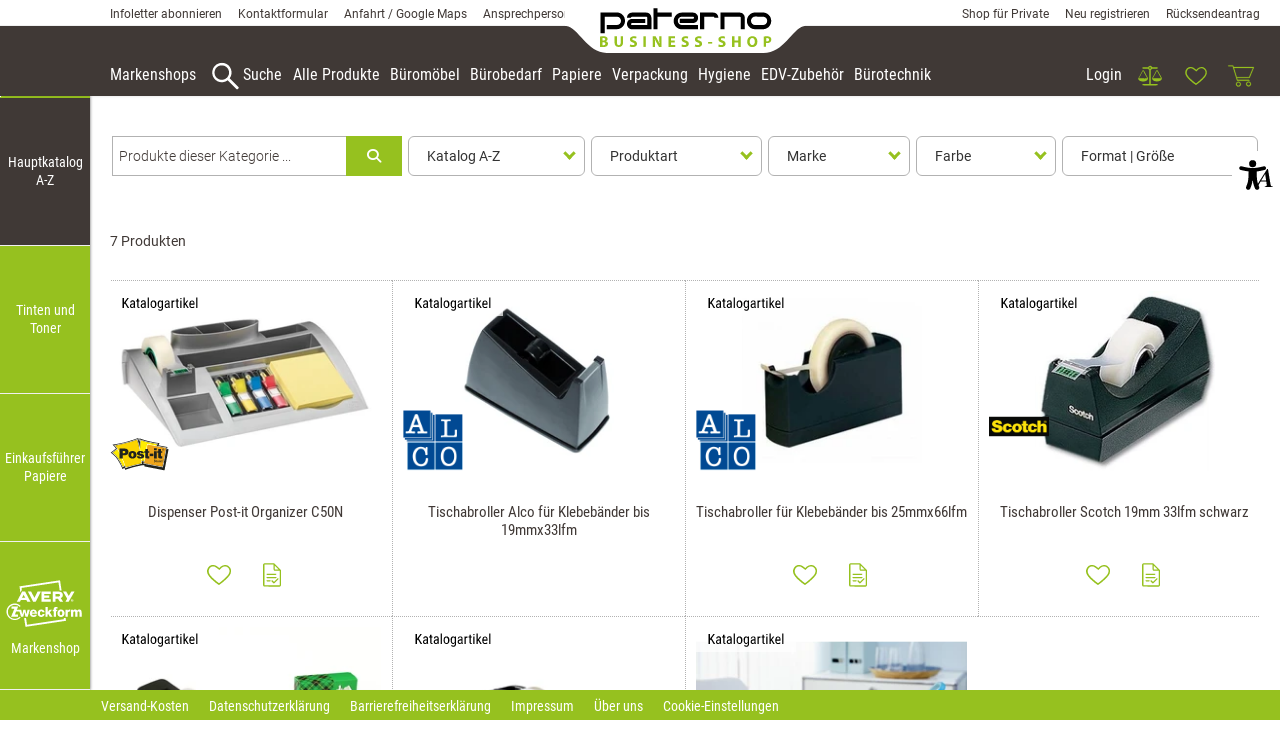

--- FILE ---
content_type: text/html; charset=UTF-8
request_url: https://b2b.paterno.eu/Dispenser-hk?ac=12393
body_size: 32054
content:
<!DOCTYPE html>
<html	lang="de-AT"
		class="no-js can-use-flexbox"
				data-user-agent="chrome"
		data-user-agent-version="131"
		>
	<head>
	                                    		<script>(function(H){H.className=H.className.replace(/\bno-js\b/,'js')})(document.documentElement)</script>
			    <meta charset="UTF-8">
	    

<title>Dispenser</title>

    <meta name="title" content="Dispenser">
    <meta name="generator" content="eboxx® Enterprise System © copyright by xoo design GmbH">
    <meta name="description" content="Dispenser - Abroller, Tischabroller - Shop für Bürobedarf, Paterno Österreich, Tinten und Toner, Büroartikel, Schulbedarf, EDV-Zubehör, Bürotechnik, Papier, Ordner und Mappen, u.v.m.">
    <meta name="keywords" content="Dispenser - Shop für Bürobedarf, Österreich, Günstige Preise, schneller Versand - Tinten und Toner, Büroartikel, Schulbedarf, EDV-Zubehör, Bürotechnik, Papier, Ordner und Mappen, u.v.m.">
    <meta name="robots" content="index,follow">
    <meta name="revisit-after" content="">
    <meta name="language" content="de">
    <meta name="viewport" content="width=device-width, user-scalable=yes, initial-scale=1.0, minimum-scale=1.0, maximum-scale=10.0">

        	<meta property="og:title" content="Dispenser">
	        	<meta property="og:type" content="website">
	        	<meta property="og:url" content="https://b2b.paterno.eu/Dispenser-hk">
	        	<meta property="og:image" content="https://b2b.paterno.eu/XooWebKit/bin/imagecache.php/e9689b_737cacda42/2f497_uL4Yg/Paterno-Shop-B2B-Logo-Mail-colored-200.jpg">
	

<link href="https://b2b.paterno.eu/files/cache/cssbundle/generic.min.883166AF.css" rel="stylesheet" type="text/css" media="all">
		<link rel="icon" type="image/x-icon" href="https://b2b.paterno.eu/files/upload/5550_b9974b26f1.ico">
			<link rel="canonical" href="https://b2b.paterno.eu/Dispenser-hk">
					<script data-cookieconsent='ignore'>
	/* <![CDATA[ */
	XWK = {
		host: "https://b2b.paterno.eu/", base: "../../../", cookiePath: "/",
		isDevEnvironment: false
	};

	        /*
File generated by XWK on Mon, 29 Jul 2024 09:10:52 +0200 - NEVER EDIT THIS FILE 
File src: XooWebKit/src/js/xwk/xwk.core.js 
*/
(function() {
	// window.performance.mark('xwk_init');

	var XWK = window.XWK = window.XWK || {};
	var triggers = {
		asap: {
			check: function(c) {
				if (!c.ignoreRequireJs && window.requirejs) {
					return true;
				}
				var setup = extractSetup(false, c.setup);
				return !!setup.loaded;

			},
			checkInterval: 250,
			maxChecks: 40
		},
		windowload: {
			load: function(c) {
				XWK.bind('load', window, c);
			}
		},
		interactive: {
			load: function(c) {
				XWK.bind('readystatechange', document, function() {
					if (document.readyState === "interactive") {
						c();
					}
				});
				run('windowload', getCall(c));
			}
		},
		requirejs : {
			check: function(c) {
				return !!window.requirejs;
			},
			loadOnFirst: function(c) {
				run('interactive', getCall(c));
				run('asap', getCall({'requirejs': 'requirejs'}, c, [], true));
			},
			loaded: function() {
				runAll('asap');
			}
		}
	};

	var initTrigger = function(i,t){
		t.calls = [];
		t.ready = false;
		var c = t.check;
		t.readyTrigger = function() {
			(!c || c(null)) && triggerReady(i);
		};
		if (t.load) {
			t.load(t.readyTrigger);
		}
		if (!c) {
			t.check = function(c) {
				return t.ready;
			}
		}
	};

	var initTriggers = function(){
		for(var i in triggers) {
			if (!triggers.hasOwnProperty(i)) {
				continue;
			}
			initTrigger(i,triggers[i]);
		}
	};

	var pushTrigger = function(trigger, c) {
		var t = triggers[trigger];
		c.checks = (c.checks || 0) + 1;
		if (c.checks > t.maxChecks) {
			console.log("Could not load", c);
			return;
		}
		t.calls.push(c);
		if (t.checkInterval && !t.running) {
			t.running = setInterval(function(){
				// console.log("check "+trigger+" "+t.calls.length);
				if (t.calls.length === 0) {
					clearInterval(t.running);
					t.running = 0;
				}
				runAll(trigger);
			},t.checkInterval);
		}
		if (t.loadOnFirst) {
			t.loadOnFirst(t.readyTrigger);
			t.loadOnFirst = null;
		}
	};

	var runAll = function(trigger){
		var t = triggers[trigger];
		var calls = t.calls;
		// console.log('runall '+calls.length+' '+trigger);
		t.calls = [];
		for(var i=0; i<calls.length; i++) {
			run(trigger, calls[i], calls.length > 1);
		}
	};

	var triggerReady = function(trigger) {
		var t = triggers[trigger];
		if (t.ready) {
			// console.log('ready', trigger);
			return;
		}
		// window.performance.mark('xwk_ready_'+trigger);
		// console.log('READY', trigger);
		t.ready = true;
		t.checking = false;
		runAll(trigger);
		t.loaded && t.loaded();
	};

	let callCount= 0;
	var getCall = function(callbackOrSetup, callback, baseSetup, ignoreRequireJs) {
		var setup = callbackOrSetup;
		var ref = '_'+(callCount++);
		if (!callback) {
			callback = callbackOrSetup;
			setup = [];
		}
		if (setup instanceof Object && setup.ref) {
			ref = setup.ref;
			setup = setup.modules
		}
		return {
			ref: ref,
			setup: normalizeSetup(setup, baseSetup),
			callback: function() {
				try {
					return callback.apply(this || null, arguments);
				} catch (e) {
					if (console && console.error) {
						console.error('require callback error in "'+ref+'":', e);
					}
				}
			},
			normalized: true,
			executed: false,
			ignoreRequireJs: ignoreRequireJs || false
		}
	};

	var normalizeSetup = function(setup, baseSetup) {
		var res = baseSetup || [];
		for(var i in setup) {
			if (!setup.hasOwnProperty(i)) {
				continue;
			}
			var v = setup[i];
			if (isNaN(i)) {
				res.push([i, v]);
			} else {
				if (typeof(v) === 'string') {
					var p;
					if ((p=v.indexOf('<<')) !== -1) {
						res.push([v.substr(0,p), v.substr(p+2)]);
					} else {
						res.push([v, false]);
					}
				} else {
					res.push(v);
				}
			}
		}
		return res;
	};

	var run = function(trigger, c, multi) {
		if (c.executed) {
			return;
		}
		var t = triggers[trigger];
		if (!t.check(c)) {
			pushTrigger(trigger, c);
			return;
		}

		c.executed = true;
		if (!c.ignoreRequireJs && window.requirejs) {
			runWithRequireJs(c);
			return;
		}
		var setup = extractSetup(false, c.setup);
		var call = function(){
			c.callback.apply(null, setup.m);
		};
		if (multi) {
			setTimeout(call, 0);
		} else {
			call();
		}
	};

	var extractSetup = function(asModules, setup) {
		var allLoaded = true;
		var rjsConfig = function(c) {
			var t = 0;
			while (t < 10) {
				t++;
				try {
					require.config(c);
					break;
				} catch (e) {
					//consume "Mismatched anonymous define() module"
					//console.log(e);
				}
			}
		};

		var loadModule = function(key) {
			var deps = key.split('|');
			var mod = deps.shift();
			if (deps.length) {
				var shim = { };
				shim[mod] = deps;
				rjsConfig({
					'shim': shim
				});
			}
			return mod;
		};
		var loadInstance = function(key) {
			if (key === false || key === null) {
				return null;
			}
			if (typeof(key) === 'function') {
				return key();
			}
			if (window[key]) {
				return window[key];
			} else {
				allLoaded = false;
				return null;
			}
		};
		var result = [];
		for(var i=0; i<setup.length; i++) {
			var v = setup[i];
			if (asModules) {
				result.push(loadModule(v[0]));
			} else {
				result.push(loadInstance(v[1]));
			}
		}
		var r = {
			loaded: allLoaded,
			m: [],
			l: []
		};
		if (!asModules) {
			r.m = result;
			return r;
		}
		for(var j=0; j<result.length; j++) {
			if (result[j].indexOf('!') === 0) {
				r.l.push(result[j].substr(1));
			} else {
				r.m.push(result[j]);
			}
		}
		return r;
	};

	var runWithRequireJs = function(c) {
		var setup = extractSetup(true, c.setup);
		if (setup.l.length) {
			requirejs(setup.m, function(){
				var _s = this;
				var _a = arguments;
				requirejs(setup.l, function() {
					c.callback.apply(_s, _a);
				});
			});
		} else {
			requirejs(setup.m, c.callback);
		}
	};

	var defineXwk = function(a1, a2, a3, a4) {
		if (typeof(a1) !== 'string' && a1 !== null) {
			a3 = a2;
			a2 = a1;
			a1 = null;
		}
		var c = getCall(a2, a3, a4);
		if (!XWK.useRequireJs) {
			run('asap', c);
		} else {
			var setup = extractSetup(true, c.setup);
			if (setup.l.length) {
				throw new Error("setup not supported for define")
			}
			if (a1) {
				define(a1, setup.m, c.callback);
			} else {
				define(setup.m, c.callback);
			}
		}
	};

	XWK.bind = function(event, elem, func) {
		if (elem.addEventListener) {  // W3C DOM
			elem.addEventListener(event, func, false);
		} else if (elem.attachEvent) { // IE DOM
			return elem.attachEvent("on" + event, func);
		}
	};

	/** @deprecated aure u sure you want to use this? see XWK.require, XWK.jQuery* functions */
	XWK.addEventListener = XWK.bind;

	XWK.require = function(callbackOrSetup, callback) {
		run(XWK.useRequireJs ? 'requirejs' : 'asap', getCall(callbackOrSetup, callback));
	};

	XWK.define = function (a1, a2, a3) {
		defineXwk(a1, a2, a3);
	};

	XWK.jQueryDefine = function (a1, a2, a3) {
		defineXwk(a1, a2, a3, [['jquery', 'jQuery']]);
	};

	XWK.jQueryLoad = function(callbackOrSetup, callback) {
		run(XWK.useRequireJs ? 'requirejs' : 'asap', getCall(callbackOrSetup, callback, [['jquery','jQuery']]));
	};

	XWK.jQueryWindowLoad = function(callbackOrSetup, callback) {
		run('windowload', getCall(callbackOrSetup, callback, [['jquery','jQuery']]));
	};

	/** @deprecated - use XWK.jQueryLoad */
	XWK.jQueryReady = XWK.jQueryLoad;

	XWK.setRequireJs = function(requirejs) {
		XWK.requirejs = requirejs;
		triggerReady('requirejs');
	};

	XWK.jQueryDocumentLoad = function(callbackOrSetup, callback) {
		var c = getCall(callbackOrSetup, callback);
		XWK.jQueryLoad(c.setup, function(jQuery){
			var loadedModuels = arguments;
			jQuery(function(){
				c.callback.apply(null, loadedModuels);
			});
		});
	};

	XWK.escapeSelector = function(string){
		if (jQuery && jQuery.escapeSelector) {
			return jQuery.escapeSelector(string);
		}
		var selectorEscape = /([!"#$%&'()*+,./:;<=>?@[\]^`{|}~])/g;
		return (string+"").replace( selectorEscape, "\\$1" );
	};

	/** @todo - move away from here */
	XWK.jQueryElementVisible = function ($element, callback) {
		var checkFn = function() {
			if (XWK.isElementVisible($element)) {
				callback();
			} else {
				window.setTimeout(checkFn, 100);
			}
		};
		checkFn();
	};

	/** @todo - move away from here */
	XWK.isElementVisible = function ($element) {
		if ($element.css('display') == 'hidden' || $element.css('opacity') == 0 || $element.css('visibility') == 'hidden') {
			return false;
		}

		var result = true;
		$element.parents().each(function (index, parent) {
			var $parent = $(parent);
			if ($parent.css('display') == 'hidden' || $parent.css('opacity') == 0 || $parent.css('visibility') == 'hidden') {
				result = false;
			}
			return true;
		});

		return result;
	};

	/** @todo  - move away from here  */
	XWK.postRedirect = function(postRedirect)
	{
		var $form = $('<form>').attr('action', postRedirect.action).attr('method', 'post').addClass('hidden');

		$.each(postRedirect.postData, function(key, value) {
			var $inputHidden = $('<input>').attr('type', 'hidden').attr('name', key).attr('value', value);
			$form.append($inputHidden);
		});

		$('body').append($form);
		$form.submit();
	};

	/** @todo  - move away from here */
	XWK.handleAjaxError = function (xhr) {
		if (xhr.status == 0 && xhr.statusText === 'abort') {
			return; // Request canceled by user
		}

		if (xhr.status == 0 && xhr.statusText === 'error') {
			return; // Request blocked
		}

		if (xhr.responseText && xhr.responseText.indexOf('Location: ') === 0) {
			location.href = xhr.responseText.substring(('Location: ').length);
			return;
		}

		console.error('AJAX ERROR', {'xhr': xhr});

		if (XWK.isDevEnvironment) {
			document.open();
			document.write(xhr.responseText);
			document.close();
		} else {
			// TODO: Show JS modal
		}
	};

	initTriggers();
})();;

    
        XWK.useRequireJs = true;
        XWK.mobileFirst = false;
        XWK.isMobile = false;
        XWK.stickyHeaderAddDockedFix = false;
        creator_plugin_itemrowalizer = {"contenttimeout":0,"components":["content"]};
        XWK.Session = {"expires":100,"auth":false,"user":0,"cookie":"xwk_session"};
        XWK.Creator = {"env":"prod","path":{"style":"..\/..\/..\/..\/..\/layouts\/wildcats-with-drop-dowm-rd\/styles\/Paterno-01-B2B-Shop","template":"..\/..\/..\/..\/..\/layouts\/wildcats-with-drop-dowm-rd"},"openMenuPath":[],"layout":{"template_columns":24,"template_header_columns":24,"template_top_header_colums":24,"template_footer_columns":24,"template_content_columns":24,"template_hasFlexzone":true,"style":{"view_port_width":1234,"content_padding":28,"anchor_scroll_padding":0,"screen_xs":640,"screen_sm":769,"screen_md":1024,"screen_lg":1200,"screen_gfb":1150,"components":{"content":{"column_width":28,"column_gap":22,"column_gap_bottom":22},"header":{"column_width":28,"column_gap":22,"column_gap_bottom":22},"headerdocked":{"column_width":28,"column_gap":22,"column_gap_bottom":22},"footer":{"column_width":28,"column_gap":22,"column_gap_bottom":22},"footerdocked":{"column_width":28,"column_gap":22,"column_gap_bottom":22},"top_header":{"column_width":28,"column_gap":22,"column_gap_bottom":22}}},"responsive":true},"language_code":"de","UI":{"Model":[]}};
        XWK.Shop = {"shop":2,"subsite":4,"links":{"checkout":"https:\/\/b2b.paterno.eu\/warenkorb"},"base":"https:\/\/b2b.paterno.eu\/","request_value":null,"currency":{"code":"EUR"},"disable_loading_popups":false};
        layerslider_barrierfree = {"translations":{"forward":"N\u00e4chstes","backward":"Vorheriges"}};
    
	/* ]]> */
</script>
	<script>
	/* <![CDATA[ */
    	// window.global = {
	// 	/** @deprecated use XWK.require | XWK.jQueryLoad */
	// 	addEventListener: XWK.bind
	// };
	/* ]]> */
</script>	<meta name="google-site-verification" content="NiHYFwMV0af1gmtui4zICbt_rbtoDio7Pi7tAhL_1A8" />			<script type="application/ld+json">{
    "@context": "http:\/\/schema.org\/",
    "@type": "Organization",
    "name": "Paterno B\u00fcrowelt GmbH & Co KG",
    "url": "https:\/\/b2b.paterno.eu",
    "logo": "https:\/\/b2b.paterno.eu\/files\/upload\/e94956_4daa8c9670.svg"
}</script>
        <script type="application/ld+json">{
    "@context": "http:\/\/schema.org\/",
    "@type": "WebSite",
    "potentialAction": {
        "@type": "SearchAction",
        "target": {
            "@type": "EntryPoint",
            "urlTemplate": "https:\/\/b2b.paterno.eu\/alle-produkte?textsearch_query={search_term_string}"
        },
        "query-input": "required name=search_term_string"
    },
    "name": "Paterno B\u00fcrowelt GmbH & Co KG",
    "url": "https:\/\/b2b.paterno.eu"
}</script>
        <script type="application/ld+json">{
    "@context": "http:\/\/schema.org\/",
    "@type": "BreadcrumbList",
    "itemListElement": [
        {
            "@type": "ListItem",
            "position": 1,
            "item": {
                "name": "Home",
                "@id": "https:\/\/b2b.paterno.eu\/",
                "url": "https:\/\/b2b.paterno.eu\/"
            }
        },
        {
            "@type": "ListItem",
            "position": 2,
            "item": {
                "@id": "https:\/\/b2b.paterno.eu\/hauptkatalog-a-z",
                "url": "https:\/\/b2b.paterno.eu\/hauptkatalog-a-z",
                "name": "Hauptkatalog A-Z"
            }
        },
        {
            "@type": "ListItem",
            "position": 3,
            "item": {
                "@id": "https:\/\/b2b.paterno.eu\/hauptkatalog-a-z\/d",
                "url": "https:\/\/b2b.paterno.eu\/hauptkatalog-a-z\/d",
                "name": "D"
            }
        },
        {
            "@type": "ListItem",
            "position": 4,
            "item": {
                "@id": "https:\/\/b2b.paterno.eu\/Dispenser-hk",
                "url": "https:\/\/b2b.paterno.eu\/Dispenser-hk",
                "name": "Dispenser"
            }
        }
    ]
}</script>
		
        
		
		
    </head>
	<body class="" data-eboxx-init="plugin/pageparameter/pageparamterlink|plugin/itemexpander/itemexpander|plugin/itemexpander/areaexpander|eboxx-addthis-lazy|eboxx-stickyHeader|eboxx-top-header|eboxx-top-menu-header|creator/plugin/tracker|plugin/shop/frontend/request|plugin/shop/frontend/shop|plugin/shop/frontend/ui/modal/modal|plugin/shop/frontend/ui/modal/modal-loader|plugin/shop/frontend/ui/modal/modal-error|plugin/shop/frontend/ui/modal/modal-update-cart|plugin/shop/frontend/ui/modal/modal-over-amount|plugin/shop/frontend/ui/modal/modal-over-amount-list|plugin/shop/frontend/ui/modal/modal-new-address|plugin/shop/frontend/ui/modal/modal-new-wishlist|plugin/shop/frontend/ui/modal/modal-edit-wishlist|plugin/shop/frontend/ui/modal/modal-delete-wishlist|plugin/shop/frontend/ui/modal/modal-add-to-multiple-wishlist|plugin/shop/frontend/ui/modal/modal-remove-from-wishlist-confirmation-dialog|plugin/shop/frontend/ui/modal/modal-remove-from-cart-confirmation-dialog|plugin/shop/frontend/ui/modal/modal-move-product-to-wishlist|plugin/shop/frontend/ui/modal/modal-cart-item-upload|shop/app|item/animation|content/htmlcontentmenu/menupopup|content/searchcontentmenu/searchpopup|content/searchcontentmenu/searchfield|content/searchcontentmenu/searchmenuitem|plugin/shop/cartrules/ui/modal/modal-addon-products|plugin/pageparameter/updatelistlink">

        <a accesskey="0" class="skip-link" href="#accessibility-content-anchor" aria-label="Sprungmarken"> Zum Inhalt springen [AK + 0] </a><a accesskey="1" class="skip-link" href="#accessibility-navigation-1-anchor" data-targetId="#accessibility-navigation-1-anchor" aria-label="Sprungmarken"> Zum Hauptmenü springen [AK + 1] </a><a accesskey="2" class="skip-link" href="#accessibility-navigation-5-anchor" data-targetId="#accessibility-navigation-5-anchor" aria-label="Sprungmarken"> Zum Meta-Menü oben (rechts) springen. [AK + 2] </a><a accesskey="3" class="skip-link" href="#accessibility-navigation-9-anchor" data-targetId="#accessibility-navigation-9-anchor" aria-label="Sprungmarken"> Zum Hauptmenü (oben rechts) springen [AK + 3] </a><a accesskey="4" class="skip-link" href="#accessibility-navigation-3-anchor" data-targetId="#accessibility-navigation-3-anchor" aria-label="Sprungmarken"> Zum Meta-Menü oben (links) springen [AK + 4] </a><a accesskey="5" class="skip-link" href="#accessibility-navigation-4-anchor" data-targetId="#accessibility-navigation-4-anchor" aria-label="Sprungmarken"> Zum Footer-Menü unten (angedockt an Browserrand) springen [AK + 5] </a><a accesskey="6" class="skip-link" href="#accessibility-navigation-17-anchor" data-targetId="#accessibility-navigation-17-anchor" aria-label="Sprungmarken"> Zum Widget-Menü rechts springen [AK + 6] </a><a accesskey="7" class="skip-link" href="#accessibility-footer-items-anchor" aria-label="Sprungmarken"> Zu den Inhalten im Fußbereich springen [AK + 7] </a><div id="wrapper" class="content-left-side-margin  content-side-margin-full-width header-dynamic "><div class="wrapper-background    hidden-xs"></div>		<nav id="wrapper-left" aria-label="Seitenmenü rechts"><div class="side-menu-wrapper hidden-gfb full-height link-name-as-submenu-title"><div><div><div class="side-menu stretch-height display-label menu-icon-show-or-hide"><ul  class="popout-menu level0 stretch-height   side-menu-left  has-selected-submenus" data-count="4" data-menu-id="2" ><li style=" height:25%; " class=" selected first-child show-link-name show-link-name-on-mobile-menu  hide-badge-on-mobile  icon-position-left hide-line " data-id="417"  data-background-class="" data-text-class=" " data-smartphone-background-class="" data-smartphone-text-class=""><a   href="https://b2b.paterno.eu/hauptkatalog-a-z" target="_self" class="selected" title="Hauptkatalog A-Z"><span class="burger-submenu-span" style=""><span class="name									">Hauptkatalog A-Z</span></span></a></li><li style=" height:25%; " class=" show-link-name show-link-name-on-mobile-menu  hide-badge-on-mobile  icon-position-left hide-line " data-id="400"  data-background-class="" data-text-class=" " data-smartphone-background-class="" data-smartphone-text-class=""><a   href="https://b2b.paterno.eu/tinten-und-toner" target="_self" title="Tinten und Toner" tabindex="-1"><span class="burger-submenu-span" style=""><span class="name									">Tinten und Toner</span></span></a></li><li style=" height:25%; " class=" show-link-name show-link-name-on-mobile-menu  hide-badge-on-mobile  icon-position-left hide-line " data-id="3775"  data-background-class="" data-text-class=" " data-smartphone-background-class="" data-smartphone-text-class=""><a   href="https://b2b.paterno.eu/einkaufsfuehrer-papiere" target="_self" title="Einkaufsführer Papiere" tabindex="-1"><span class="burger-submenu-span" style=""><span class="name									">Einkaufsführer Papiere</span></span></a></li><li style=" height:25%; " class=" last-child with-menuicon show-link-name hide-link-name-on-mobile-menu  hide-badge-on-mobile  icon-position-left hide-line " data-id="7751"  data-background-class="" data-text-class=" " data-smartphone-background-class="" data-smartphone-text-class=""><a   href="https://b2b.paterno.eu/avery-zweckform-1" target="_self" title="Markenshop" tabindex="-1"><span class="burger-submenu-span" style="">		        		<span class="menuicon hidden-xs" aria-label="Menu-Icon Markenshop" role="button" tabindex="0" ><i class="menuicon-85" aria-hidden="true"> </i><i class="menuicon-hover-85" aria-hidden="true"> </i></span><span class="name									">Markenshop</span></span></a></li></ul><div class="close level0">X</div></div></div></div></div></nav>



<nav id="widget-menu-wrapper-right" aria-label="Widget-Menü rechts">        <ul class=" widget-menu-right hidden-gfb  " data-count="1" data-menu-id="17"><li class=" first-child last-child with-menuicon text-menu  text-menu-overlay-content-only						 hidden-gfb" data-id="7937"  data-background-class="" data-text-class=""><div class="text-menu-link  " tabindex="0" id="accessibility-navigation-17-anchor"><button aria-labelledby="accessibility-navigation-17-anchor-label" aria-haspopup="menu" aria-expanded="false"></button><div class="accessibility_menu-dropdown">		        		<span class="menuicon" aria-label="Menu-Icon Barrierefreiheit" role="button" tabindex="0" ><i class="menuicon-94" aria-hidden="true"> </i><i class="menuicon-hover-94" aria-hidden="true"> </i></span><span id="accessibility-navigation-17-anchor-label" class="name ">Barrierefreiheit</span><div class="text"><div><div class="menu-v2-dropdown-wrapper " data-dropdown-id="7937-dropdown" data-config='{&quot;reset&quot;:{&quot;label&quot;:&quot;Zur\u00fccksetzen&quot;},&quot;openMenuOnClick&quot;:true,&quot;simpleText&quot;:{&quot;active&quot;:false,&quot;label&quot;:&quot;\&quot;Einfache Sprache\&quot; anzeigen&quot;},&quot;highContrast&quot;:{&quot;active&quot;:false,&quot;rubricId&quot;:0,&quot;label&quot;:&quot;Hoher Kontrast&quot;},&quot;fontSize&quot;:{&quot;active&quot;:true,&quot;label&quot;:&quot;Text-Gr\u00f6\u00dfe&quot;,&quot;multiplier&quot;:1.2},&quot;lineSpacing&quot;:{&quot;active&quot;:true,&quot;multiplier&quot;:1.2,&quot;label&quot;:&quot;Zeilenabstand \u00e4ndern&quot;},&quot;letterSpacing&quot;:{&quot;active&quot;:true,&quot;multiplier&quot;:1.2,&quot;label&quot;:&quot;Zeichenabst\u00e4nde \u00e4ndern&quot;},&quot;dyslexicFont&quot;:{&quot;active&quot;:false,&quot;style&quot;:null,&quot;label&quot;:&quot;Legasthenie-Schrift&quot;},&quot;highlightHeading&quot;:{&quot;active&quot;:true,&quot;color&quot;:&quot;#ff0000&quot;,&quot;label&quot;:&quot;\u00dcberschriften hervorheben&quot;},&quot;highlightLinks&quot;:{&quot;active&quot;:true,&quot;color&quot;:&quot;#ff0000&quot;,&quot;label&quot;:&quot;Links hervorheben&quot;},&quot;fontWeight&quot;:{&quot;active&quot;:true,&quot;size&quot;:&quot;700&quot;,&quot;label&quot;:&quot;Schrift Fett&quot;},&quot;biggerCursor&quot;:{&quot;active&quot;:true,&quot;label&quot;:&quot;Gro\u00dfer Cursor&quot;},&quot;greyscale&quot;:{&quot;active&quot;:true,&quot;label&quot;:&quot;Graustufen&quot;},&quot;showContrast&quot;:{&quot;active&quot;:false,&quot;label&quot;:&quot;Kontrast&quot;,&quot;maplist&quot;:[]}}'><div class="menu-dropdown-content " data-dropdown-id="7937-dropdown"><div class="menu-dropdown-inner-content"><div class="as-menu-v2" id="asMenuV2"><div class="as-menu-v2-header"><button class="as-menu-v2-btn as-menu-v2-reset" type="button" title="Reset settings"><i class="fa-solid fa-rotate-left"></i><span class="as-menu-v2-btn-label">Zurücksetzen</span></button></div><div class="as-menu-v2-content"><button class="as-menu-v2-btn enableGreyscale" type="button"><i class="fa-solid fa-paint-roller"></i><span class="as-menu-v2-btn-label">Graustufen</span></button><div class="as-menu-v2-group"><span class="as-menu-v2-group-headline"><i class="fa-solid fa-text-size"></i> Text-Größe</span><button class="as-menu-v2-btn fontSize increaseFontSize" type="button">										<span class="as-menu-v2-btn-label">+</span></button><button class="as-menu-v2-btn fontSize decreaseFontSize" type="button">										<span class="as-menu-v2-btn-label">-</span></button></div><button class="as-menu-v2-btn enableHighlightLinks" type="button"><i class="fa-solid fa-link"></i><span class="as-menu-v2-btn-label">Links hervorheben</span></button><button class="as-menu-v2-btn enableHighlightHeadings" type="button"><i class="fa-solid fa-square-parking"></i><span class="as-menu-v2-btn-label">Überschriften hervorheben</span></button><button class="as-menu-v2-btn changeLineHeight" type="button"><i class="fa-solid fa-line-height"></i><span class="as-menu-v2-btn-label">Zeilenabstand ändern</span></button><button class="as-menu-v2-btn changeLetterSpacing" type="button"><i class="fa-solid fa-kerning"></i><span class="as-menu-v2-btn-label">Zeichenabstände ändern</span></button><button class="as-menu-v2-btn adjustFontWeight" type="button"><i class="fa-solid fa-bold"></i><span class="as-menu-v2-btn-label">Schrift Fett</span></button><button class="as-menu-v2-btn enableBigCursor" type="button"><i class="fa-solid fa-arrow-pointer"></i><span class="as-menu-v2-btn-label">Großer Cursor</span></button></div></div></div></div></div></div></div></div></div></li></ul>	</nav><div class="content-background " role="region" aria-label="Content Background"><div><div></div></div></div>	<div class="body-top-container">
        
	</div>


	
			<header class="full-width overlay-header-items navbar-fixed-top">

<nav class="navbar navbar-default  "><div class="meta-menu-wrapper hidden-gfb  "><div class="container-fluid"><nav class="meta-menu-wrapper-left" aria-label="Meta-Menü links"><ul  class="popout-menu level0 meta-menu nav navbar-nav menu-horizontal-downwards box-menu box-menu-standard " data-count="4" data-menu-id="3" ><li class=" first-child show-link-name show-link-name-on-mobile-menu  hide-badge-on-mobile  icon-position-left hide-line " data-id="285"  data-background-class="" data-text-class=" " data-smartphone-background-class="" data-smartphone-text-class=""><a   href="https://b2b.paterno.eu/infoletter" target="_self" title="Infoletter abonnieren" id="accessibility-navigation-3-anchor" ><span class="burger-submenu-span" style=""><span class="name									">Infoletter abonnieren</span></span></a></li><li class=" show-link-name show-link-name-on-mobile-menu  hide-badge-on-mobile  icon-position-left hide-line " data-id="403"  data-background-class="" data-text-class=" " data-smartphone-background-class="" data-smartphone-text-class=""><a   href="https://b2b.paterno.eu/kontaktformular" target="_self" title="Kontaktformular" tabindex="-1"><span class="burger-submenu-span" style=""><span class="name									">Kontaktformular</span></span></a></li><li class=" show-link-name show-link-name-on-mobile-menu  hide-badge-on-mobile  icon-position-left hide-line " data-id="3889"  data-background-class="" data-text-class=" " data-smartphone-background-class="" data-smartphone-text-class=""><a   href="https://b2b.paterno.eu/anfahrt-google-maps" target="_self" title="Anfahrt / Google Maps" tabindex="-1"><span class="burger-submenu-span" style=""><span class="name									">Anfahrt / Google Maps</span></span></a></li><li class=" last-child show-link-name show-link-name-on-mobile-menu  hide-badge-on-mobile  icon-position-left hide-line " data-id="7922"  data-background-class="" data-text-class=" " data-smartphone-background-class="" data-smartphone-text-class=""><a   href="https://b2b.paterno.eu/ansprechpersonen" target="_self" title="Ansprechpersonen" tabindex="-1"><span class="burger-submenu-span" style=""><span class="name									">Ansprechpersonen</span></span></a></li></ul></nav><nav class="meta-menu-wrapper-right" aria-label="Meta-Menü rechts"><ul  class="popout-menu level0 meta-menu nav navbar-nav menu-horizontal-downwards box-menu box-menu-standard " data-count="3" data-menu-id="5" ><li class=" first-child show-link-name show-link-name-on-mobile-menu  hide-badge-on-mobile  icon-position-left hide-line " data-id="7256"  data-background-class="" data-text-class=" " data-smartphone-background-class="" data-smartphone-text-class=""><a   href="https://shop.paterno.eu" target="_blank" title="Shop für Private" id="accessibility-navigation-5-anchor" ><span class="burger-submenu-span" style=""><span class="name									">Shop für Private</span></span></a></li><li class=" show-link-name show-link-name-on-mobile-menu  hide-badge-on-mobile  icon-position-left hide-line " data-id="327"  data-background-class="" data-text-class=" " data-smartphone-background-class="" data-smartphone-text-class=""><a   href="https://b2b.paterno.eu/neu-registrieren" target="_self" title="Neu registrieren" tabindex="-1"><span class="burger-submenu-span" style=""><span class="name									">Neu registrieren</span></span></a></li><li class=" last-child show-link-name show-link-name-on-mobile-menu  hide-badge-on-mobile  icon-position-left hide-line " data-id="3888"  data-background-class="" data-text-class=" " data-smartphone-background-class="" data-smartphone-text-class=""><a   href="https://b2b.paterno.eu/ruecksendeantrag" target="_self" title="Rücksendeantrag" tabindex="-1"><span class="burger-submenu-span" style=""><span class="name									">Rücksendeantrag</span></span></a></li></ul></nav></div></div><div class="main-menu-wrapper not-force-background  "><div class="container-fluid"><div class="navbar-header navbar-header-center "><button aria-controls="navbar" aria-expanded="false" data-target="#navbar" data-toggle="collapse"
class="navbar-toggle collapsed navbar-right" type="button"
	data-config-stroke-color="#96C11F"
	data-config-stroke-linecap="round"
>
	<span class="sr-only">Toggle navigation</span>
	
	<span class="canvas-navi-bar">
		<span class="bar1"></span>
		<span class="bar2"></span>
		<span class="bar3"></span>
	</span>

</button><a href="https://b2b.paterno.eu/" aria-label="Paterno-Shop-B2B-Logo-Web-colored.svg" class="navbar-brand " style="margin-top: -23px; "><span class="menu-name" style="padding-left: 0px; padding-right: 0px; padding-top: 0px; padding-bottom: 0px; "><span class="menu-name-logo"><img src="../../../files/upload/e94956_4daa8c9670.svg" alt="" width="240" height="50" class="hidden-gfb" onerror="this.onerror=null;this.src=&quot;..\/..\/..\/XooWebKit\/bin\/imagecache.php\/e94956_4daa8c9670\/2d01d_7rDC9\/Paterno-Shop-B2B-Logo-Web-colored.png&quot;"><img src="../../../files/upload/554d_c1405668f0.svg" alt="" width="110" height="50" class="visible-gfb-inline" onerror="this.onerror=null;this.src=&quot;..\/..\/..\/XooWebKit\/bin\/imagecache.php\/554d_c1405668f0\/2d01d_7rDC9\/Paterno-Logo-Web-scrolled.png&quot;"><img src="../../../files/upload/e8b720_8a7059b60c.svg" alt="" width="320" height="50" class="hidden-gfb logo-scrolled" onerror="this.onerror=null;this.src=&quot;..\/..\/..\/XooWebKit\/bin\/imagecache.php\/e8b720_8a7059b60c\/2d01d_7rDC9\/Paterno-Shop-B2B-Logo-Web-colored-Scrolled.png&quot;"></span></span></a></div>			<div class="navbar-collapse collapse has-main-menu" id="navbar"><div class="hidden-gfb">								<nav class="col-gfb-6 col-gfb-offset-18" aria-label="Icon-Menü"><ul  class="popout-menu level0 main-menu nav navbar-nav menu-horizontal-downwards box-menu box-menu-standard show-link-name show-link-icon text-right  " data-count="4" data-menu-id="1" ><li class=" first-child show-link-name show-link-name-on-mobile-menu  hide-badge-on-mobile  icon-position-left hide-line " data-id="326"  data-background-class="" data-text-class=" " data-smartphone-background-class="" data-smartphone-text-class=""><a   href="https://b2b.paterno.eu/tektronix-original" target="_self" title="Login" id="accessibility-navigation-1-anchor" ><span class="burger-submenu-span" style=""><span class="name									">Login</span></span></a></li><li class=" popout-menu-item popout with-menuicon hide-link-name show-link-name-on-mobile-menu  hide-badge-on-mobile  icon-position-left hide-line " data-id="310"  data-background-class="" data-text-class=" " data-smartphone-background-class="" data-smartphone-text-class=""><a role="link" aria-expanded="false" aria-haspopup="menu"  href="https://b2b.paterno.eu/vergleich" target="_self" title="Vergleich" tabindex="-1"><span class="burger-submenu-span" style="">		        		<span class="menuicon hidden-xs" aria-label="Menu-Icon Vergleich" role="button" tabindex="0" ><i class="menuicon-25" aria-hidden="true"> </i><i class="menuicon-hover-25" aria-hidden="true" title="Vergleich"> </i><span class="sr-only"> Vergleich </span></span></span></a>        <ul class="popout-menu level1 submenu virtual-popout-menu      "><li class="menu-item popout-menu-item"  data-content='

&lt;div class=&quot;container-fluid first order-standard&quot;&gt;
			&lt;div class=&quot;row&quot;&gt;
		
									&lt;div class=&quot;no-divider col-xs-24 col-sm-10 col-md-10 col-lg-10 with-border no-media-padding media-position-left  cg-row-0 first-xs cg-row-xs-0 cg-row-last disable-height-alignment disable-rowalize hide-item-links border first itemtype-118 item-shop-mini-cart item-shop-mini-cart-type-comparelist boxstylee0553f9a4f6678b3b3c3cfad2b536e06 item-wrapper   with-item-text   with-item-links &quot; data-item-group-ref=&quot;__empty__&quot; data-columns=&quot;10&quot; data-media-columns=&quot;0&quot; data-id=&quot;2460&quot; data-link-width-automatic=&quot;false&quot;&gt;&lt;div class=&quot;item clearfix&quot;&gt;&lt;div class=&quot;item-content row  has-text-element &quot;&gt;&lt;div class=&quot;item-text-element col-xs-10 vertical-align-top  &quot;&gt;&lt;div class=&quot;item-text  &quot;&gt;&lt;div&gt;&lt;div&gt;Noch keine Artikel auf der Vergleichsliste&lt;/div&gt;&lt;/div&gt;&lt;/div&gt;		&lt;div class=&quot;item-links clearfix &quot;&gt;&lt;div class=&quot;icon-links text-left&quot;&gt;&lt;/div&gt;&lt;/div&gt;&lt;/div&gt;&lt;div class=&quot;item-content-overlay &quot;&gt;&lt;div class=&quot;item-content-overlay-center&quot;&gt;&lt;i class=&quot;fa fa-spinner fa-spin fa-3x fa-fw&quot;&gt;&lt;/i&gt;&lt;/div&gt;&lt;/div&gt;&lt;/div&gt;&lt;/div&gt;&lt;/div&gt;						&lt;/div&gt;
&lt;/div&gt;
'></li></ul></li><li class=" popout-menu-item popout with-menuicon hide-link-name show-link-name-on-mobile-menu  hide-badge-on-mobile  icon-position-left hide-line " data-id="311"  data-background-class="" data-text-class=" " data-smartphone-background-class="" data-smartphone-text-class=""><a role="link" aria-expanded="false" aria-haspopup="menu"  href="https://b2b.paterno.eu/wunschliste" target="_self" title="Wunschliste" tabindex="-1"><span class="burger-submenu-span" style="">		        		<span class="menuicon hidden-xs" aria-label="Menu-Icon Wunschliste" role="button" tabindex="0" ><i class="menuicon-17" aria-hidden="true"> </i><i class="menuicon-hover-17" aria-hidden="true" title="Wunschliste"> </i><span class="sr-only"> Wunschliste </span></span></span></a>        <ul class="popout-menu level1 submenu virtual-popout-menu      "><li class="menu-item popout-menu-item"  data-content='

&lt;div class=&quot;container-fluid first order-standard&quot;&gt;
			&lt;div class=&quot;row&quot;&gt;
		
									&lt;div class=&quot;no-divider col-xs-24 col-sm-10 col-md-10 col-lg-10 with-border no-media-padding media-position-left  cg-row-0 first-xs cg-row-xs-0 cg-row-last disable-height-alignment disable-rowalize hide-item-links border first itemtype-100 item-shop-mini-cart item-shop-mini-cart-type-wishlist boxstylee0553f9a4f6678b3b3c3cfad2b536e06 item-wrapper   with-item-text   with-item-links &quot; data-item-group-ref=&quot;__empty__&quot; data-columns=&quot;10&quot; data-media-columns=&quot;0&quot; data-id=&quot;24359&quot; data-link-width-automatic=&quot;false&quot;&gt;&lt;div class=&quot;item clearfix&quot;&gt;&lt;div class=&quot;item-content row  has-text-element &quot;&gt;&lt;div class=&quot;item-text-element col-xs-10 vertical-align-top  &quot;&gt;&lt;div class=&quot;item-text  &quot;&gt;&lt;div&gt;&lt;div&gt;Noch keine Artikel auf der Wunschliste&lt;/div&gt;&lt;/div&gt;&lt;/div&gt;		&lt;div class=&quot;item-links clearfix &quot;&gt;&lt;div class=&quot;icon-links text-left&quot;&gt;		&lt;div class=&quot;item-link icon-link last mini-wishlist-btn&quot; data-rowindex=&quot;0&quot; data-id=&quot;&quot;&gt;&lt;a  href=&quot;https://b2b.paterno.eu/wunschliste&quot; target=&quot;_self&quot; rel=&quot;nofollow&quot; title=&quot;Zur Wunschliste&quot; aria-label=&quot;Zur Wunschliste&quot;class=&quot;btn btn btn-default  tooltipster  mini-wishlist-btn  &quot;data-rowindex=&quot;0&quot; data-id=&quot;&quot; role=&quot;button&quot; tabindex=&quot;0&quot; &quot;&gt;&lt;i class=&quot;icon fa-regular fa-heart&quot;&gt;&lt;/i&gt;&lt;/a&gt;&lt;/div&gt;&lt;/div&gt;&lt;/div&gt;&lt;/div&gt;&lt;div class=&quot;item-content-overlay &quot;&gt;&lt;div class=&quot;item-content-overlay-center&quot;&gt;&lt;i class=&quot;fa fa-spinner fa-spin fa-3x fa-fw&quot;&gt;&lt;/i&gt;&lt;/div&gt;&lt;/div&gt;&lt;/div&gt;&lt;/div&gt;&lt;/div&gt;						&lt;/div&gt;
&lt;/div&gt;
'></li></ul></li><li class=" last-child popout-menu-item popout with-menuicon hide-link-name show-link-name-on-mobile-menu  hide-badge-on-mobile  icon-position-left hide-line " data-id="324"  data-background-class="" data-text-class=" " data-smartphone-background-class="" data-smartphone-text-class=""><a role="link" aria-expanded="false" aria-haspopup="menu"  href="https://b2b.paterno.eu/warenkorb" target="_self" title="Warenkorb" tabindex="-1"><span class="burger-submenu-span" style="">		        		<span class="menuicon hidden-xs" aria-label="Menu-Icon Warenkorb" role="button" tabindex="0" ><i class="menuicon-15" aria-hidden="true"> </i><i class="menuicon-hover-15" aria-hidden="true" title="Warenkorb"> </i><span class="sr-only"> Warenkorb </span></span></span></a>        <ul class="popout-menu level1 submenu virtual-popout-menu      "><li class="menu-item popout-menu-item"  data-content='

&lt;div class=&quot;container-fluid first order-standard&quot;&gt;
			&lt;div class=&quot;row&quot;&gt;
		
									&lt;div class=&quot;no-divider col-xs-24 col-sm-10 col-md-10 col-lg-10 with-border no-media-padding media-position-left  cg-row-0 first-xs cg-row-xs-0 cg-row-last disable-height-alignment disable-rowalize hide-item-links border first itemtype-100 item-shop-mini-cart item-shop-mini-cart-type-cart boxstylee0553f9a4f6678b3b3c3cfad2b536e06 item-wrapper   with-item-text   with-item-links &quot; data-item-group-ref=&quot;__empty__&quot; data-columns=&quot;10&quot; data-media-columns=&quot;0&quot; data-id=&quot;1842&quot; data-link-width-automatic=&quot;false&quot;&gt;&lt;div class=&quot;item clearfix&quot;&gt;&lt;div class=&quot;item-content row  has-text-element &quot;&gt;&lt;div class=&quot;item-text-element col-xs-10 vertical-align-top  &quot;&gt;&lt;div class=&quot;item-text  &quot;&gt;&lt;div&gt;&lt;div&gt;Noch keine Artikel im Einkaufswagen / Warenkorb&lt;/div&gt;&lt;/div&gt;&lt;/div&gt;		&lt;div class=&quot;item-links clearfix &quot;&gt;&lt;div class=&quot;icon-links text-left&quot;&gt;		&lt;div class=&quot;item-link icon-link first mini-checkout-btn&quot; data-rowindex=&quot;0&quot; data-id=&quot;&quot;&gt;&lt;a  href=&quot;https://b2b.paterno.eu/warenkorb/address&quot; target=&quot;_self&quot; rel=&quot;nofollow&quot; title=&quot;zum Warenkorb&quot; aria-label=&quot;zum Warenkorb&quot;class=&quot;btn btn btn-default  tooltipster  mini-checkout-btn  &quot;data-rowindex=&quot;0&quot; data-id=&quot;&quot; role=&quot;button&quot; tabindex=&quot;0&quot; &quot;&gt;&lt;i class=&quot;icon fa fa-credit-card fa-lg&quot;&gt;&lt;/i&gt;&lt;/a&gt;&lt;/div&gt;		&lt;div class=&quot;item-link icon-link last mini-checkout-btn&quot; data-rowindex=&quot;0&quot; data-id=&quot;&quot;&gt;&lt;a  href=&quot;https://b2b.paterno.eu/warenkorb&quot; target=&quot;_self&quot; rel=&quot;nofollow&quot; title=&quot;zum Warenkorb&quot; aria-label=&quot;zum Warenkorb&quot;class=&quot;btn btn btn-default  tooltipster  mini-checkout-btn  &quot;data-rowindex=&quot;0&quot; data-id=&quot;&quot; role=&quot;button&quot; tabindex=&quot;0&quot; &quot;&gt;&lt;i class=&quot;icon fa fa-shopping-cart&quot;&gt;&lt;/i&gt;&lt;/a&gt;&lt;/div&gt;&lt;/div&gt;&lt;/div&gt;&lt;/div&gt;&lt;div class=&quot;item-content-overlay &quot;&gt;&lt;div class=&quot;item-content-overlay-center&quot;&gt;&lt;i class=&quot;fa fa-spinner fa-spin fa-3x fa-fw&quot;&gt;&lt;/i&gt;&lt;/div&gt;&lt;/div&gt;&lt;/div&gt;&lt;/div&gt;&lt;/div&gt;						&lt;/div&gt;
&lt;/div&gt;
'></li></ul></li></ul></nav></div><div class="main-menu-1-wrapper hidden-gfb">								<nav class="col-gfb-19 col-gfb-offset-0" aria-label="Sprachauswahl"><ul  class="popout-menu level0 main-menu-1 nav navbar-nav menu-horizontal-downwards box-menu box-menu-standard keep-submenu-bar-open show-link-name show-link-icon  " data-count="10" data-menu-id="9" ><li class="popout first-child text-menu  show-link-name show-link-name-on-mobile-menu  hide-badge-on-mobile  icon-position-left show-line " data-id="7316"  data-background-class="" data-text-class=" " data-smartphone-background-class="" data-smartphone-text-class=""><div  class="text-menu-link  " tabindex="0"  id="accessibility-navigation-9-anchor" ><button aria-label="accessibility-navigation-9-anchor-label" aria-haspopup="menu" aria-expanded="false"></button><div class="empty-menu" style=""><span id="accessibility-navigation-9-anchor-label" class="name">Markenshops</span><span class="arrow"></span>                                </div></div><ul  class="popout-menu level1 submenu" ><li class="submenu-title"><span>Markenshops</span></li><li class=" first-child last-child show-link-name show-link-name-on-mobile-menu  hide-badge-on-mobile  icon-position-left hide-line " data-id="7767"  data-background-class="" data-text-class=" " data-smartphone-background-class="" data-smartphone-text-class=""><a   href="https://b2b.paterno.eu/avery-zweckform-1" target="_self" class="has-link-arrow" title="Avery Zweckform" tabindex="-1"><span class="burger-submenu-span" style=""><span class="name									">Avery Zweckform</span></span></a></li></ul></li><li class=" with-menuicon text-menu  show-link-name hide-link-name-on-mobile-menu  hide-badge-on-mobile  icon-position-left hide-line " data-id="443"  data-background-class="" data-text-class=" " data-smartphone-background-class="" data-smartphone-text-class=""><div  class="text-menu-link  text-popup" tabindex="0"><button aria-label="accessibility-navigation-9-anchor-label" aria-haspopup="menu" aria-expanded="false"></button><div class="search-content-menu-search-popup" style="">		        		<span class="menuicon" aria-label="Menu-Icon Suche" role="button" tabindex="0" ><i class="menuicon-57" aria-hidden="true"> </i><i class="menuicon-hover-57" aria-hidden="true"> </i></span><span id="accessibility-navigation-9-anchor-label" class="name">Suche</span></div></div></li><li class=" show-link-name show-link-name-on-mobile-menu  hide-badge-on-mobile  icon-position-left hide-line " data-id="454"  data-background-class="" data-text-class=" " data-smartphone-background-class="" data-smartphone-text-class=""><a   href="https://b2b.paterno.eu/alle-produkte" target="_self" title="Alle Produkte" tabindex="-1"><span class="burger-submenu-span" style=""><span class="name									">Alle Produkte</span></span></a></li><li class=" show-link-name show-link-name-on-mobile-menu  hide-badge-on-mobile  icon-position-left hide-line " data-id="7934"  data-background-class="" data-text-class=" " data-smartphone-background-class="" data-smartphone-text-class=""><a   href="https://b2b.paterno.eu/bueromoebel" target="_self" title="Büromöbel" tabindex="-1"><span class="burger-submenu-span" style=""><span class="name									">Büromöbel</span></span></a></li><li class="popout show-link-name show-link-name-on-mobile-menu  hide-badge-on-mobile  icon-position-left show-line " data-id="694"  data-background-class="" data-text-class=" " data-smartphone-background-class="" data-smartphone-text-class=""><a role="link" aria-expanded="false" aria-haspopup="menu"  href="https://b2b.paterno.eu/buerobedarf" target="_self" title="Bürobedarf" tabindex="-1"><span class="burger-submenu-span" style=""><span class="name									">Bürobedarf</span><span class="arrow"></span>                                </span></a><ul  class="popout-menu level1 submenu" ><li class="submenu-title"><span>Bürobedarf</span></li><li class="popout first-child show-link-name show-link-name-on-mobile-menu  hide-badge-on-mobile  icon-position-left show-line " data-id="695"  data-background-class="" data-text-class=" " data-smartphone-background-class="" data-smartphone-text-class=""><a role="link" aria-expanded="false" aria-haspopup="menu"  href="https://b2b.paterno.eu/arbeitsplatz-ausstattung" target="_self" class="has-link-arrow" title="Arbeitsplatz-Ausstattung" tabindex="-1"><span class="burger-submenu-span" style=""><span class="name									">Arbeitsplatz-Ausstattung</span><span class="arrow"></span>                                </span></a><ul  class="popout-menu level2 submenu" ><li class="submenu-title"><span>Arbeitsplatz-Ausstattung</span></li><li class=" first-child show-link-name show-link-name-on-mobile-menu  hide-badge-on-mobile  icon-position-left hide-line " data-id="715"  data-background-class="" data-text-class=" " data-smartphone-background-class="" data-smartphone-text-class=""><a   href="https://b2b.paterno.eu/Adress-Telefon-Visitenkarten-Verzeichnis" target="_self" class="has-link-arrow" title="Adress-, Telefon-, Visitenkarten Verz." tabindex="-1"><span class="burger-submenu-span" style=""><span class="name									">Adress-, Telefon-, Visitenkarten Verz.</span></span></a></li><li class=" show-link-name show-link-name-on-mobile-menu  hide-badge-on-mobile  icon-position-left hide-line " data-id="728"  data-background-class="" data-text-class=" " data-smartphone-background-class="" data-smartphone-text-class=""><a   href="https://b2b.paterno.eu/bueroheftgeraete" target="_self" class="has-link-arrow" title="Büroheftgeräte" tabindex="-1"><span class="burger-submenu-span" style=""><span class="name									">Büroheftgeräte</span></span></a></li><li class=" show-link-name show-link-name-on-mobile-menu  hide-badge-on-mobile  icon-position-left hide-line " data-id="741"  data-background-class="" data-text-class=" " data-smartphone-background-class="" data-smartphone-text-class=""><a   href="https://b2b.paterno.eu/bueroklammern-reissnaegel" target="_self" class="has-link-arrow" title="Büroklammer, Reißnagel" tabindex="-1"><span class="burger-submenu-span" style=""><span class="name									">Büroklammer, Reißnagel</span></span></a></li><li class=" show-link-name show-link-name-on-mobile-menu  hide-badge-on-mobile  icon-position-left hide-line " data-id="750"  data-background-class="" data-text-class=" " data-smartphone-background-class="" data-smartphone-text-class=""><a   href="https://b2b.paterno.eu/buerostempel" target="_self" class="has-link-arrow" title="Bürostempel" tabindex="-1"><span class="burger-submenu-span" style=""><span class="name									">Bürostempel</span></span></a></li><li class=" show-link-name show-link-name-on-mobile-menu  hide-badge-on-mobile  icon-position-left hide-line " data-id="776"  data-background-class="" data-text-class=" " data-smartphone-background-class="" data-smartphone-text-class=""><a   href="https://b2b.paterno.eu/cuttermesser-und-zubehoer" target="_self" class="has-link-arrow" title="Cuttermesser und Zubehör" tabindex="-1"><span class="burger-submenu-span" style=""><span class="name									">Cuttermesser und Zubehör</span></span></a></li><li class=" show-link-name show-link-name-on-mobile-menu  hide-badge-on-mobile  icon-position-left hide-line " data-id="806"  data-background-class="" data-text-class=" " data-smartphone-background-class="" data-smartphone-text-class=""><a   href="https://b2b.paterno.eu/buerobedarf/arbeitsplatz-ausstattung/fusselroller-und-brillentuecher" target="_self" class="has-link-arrow" title="Fusselroller und Brillentücher" tabindex="-1"><span class="burger-submenu-span" style=""><span class="name									">Fusselroller und Brillentücher</span></span></a></li><li class=" show-link-name show-link-name-on-mobile-menu  hide-badge-on-mobile  icon-position-left hide-line " data-id="804"  data-background-class="" data-text-class=" " data-smartphone-background-class="" data-smartphone-text-class=""><a   href="https://b2b.paterno.eu/buerobedarf/arbeitsplatz-ausstattung/geldkassette" target="_self" class="has-link-arrow" title="Geldkassette" tabindex="-1"><span class="burger-submenu-span" style=""><span class="name									">Geldkassette</span></span></a></li><li class=" show-link-name show-link-name-on-mobile-menu  hide-badge-on-mobile  icon-position-left hide-line " data-id="764"  data-background-class="" data-text-class=" " data-smartphone-background-class="" data-smartphone-text-class=""><a   href="https://b2b.paterno.eu/Gummiband-Bindfaden-Dokumentensiegel" target="_self" class="has-link-arrow" title="Gummiband, Bindfaden, Dokumentensiegel" tabindex="-1"><span class="burger-submenu-span" style=""><span class="name									">Gummiband, Bindfaden, Dokumentensiegel</span></span></a></li><li class=" show-link-name show-link-name-on-mobile-menu  hide-badge-on-mobile  icon-position-left hide-line " data-id="739"  data-background-class="" data-text-class=" " data-smartphone-background-class="" data-smartphone-text-class=""><a   href="https://b2b.paterno.eu/heftklammerloeser" target="_self" class="has-link-arrow" title="Heftklammerlöser" tabindex="-1"><span class="burger-submenu-span" style=""><span class="name									">Heftklammerlöser</span></span></a></li><li class=" show-link-name show-link-name-on-mobile-menu  hide-badge-on-mobile  icon-position-left hide-line " data-id="724"  data-background-class="" data-text-class=" " data-smartphone-background-class="" data-smartphone-text-class=""><a   href="https://b2b.paterno.eu/locher" target="_self" class="has-link-arrow" title="Locher" tabindex="-1"><span class="burger-submenu-span" style=""><span class="name									">Locher</span></span></a></li><li class=" show-link-name show-link-name-on-mobile-menu  hide-badge-on-mobile  icon-position-left hide-line " data-id="788"  data-background-class="" data-text-class=" " data-smartphone-background-class="" data-smartphone-text-class=""><a   href="https://b2b.paterno.eu/meterstab-und-rollmeter" target="_self" class="has-link-arrow" title="Meterstab und Rollmeter" tabindex="-1"><span class="burger-submenu-span" style=""><span class="name									">Meterstab und Rollmeter</span></span></a></li><li class=" show-link-name show-link-name-on-mobile-menu  hide-badge-on-mobile  icon-position-left hide-line " data-id="783"  data-background-class="" data-text-class=" " data-smartphone-background-class="" data-smartphone-text-class=""><a   href="https://b2b.paterno.eu/papierkorb-und-schirmstaender" target="_self" class="has-link-arrow" title="Papierkorb und Schirmständer" tabindex="-1"><span class="burger-submenu-span" style=""><span class="name									">Papierkorb und Schirmständer</span></span></a></li><li class=" show-link-name show-link-name-on-mobile-menu  hide-badge-on-mobile  icon-position-left hide-line " data-id="807"  data-background-class="" data-text-class=" " data-smartphone-background-class="" data-smartphone-text-class=""><a   href="https://b2b.paterno.eu/rollhocker-trittleiter" target="_self" class="has-link-arrow" title="Rollhocker und Trittleiter" tabindex="-1"><span class="burger-submenu-span" style=""><span class="name									">Rollhocker und Trittleiter</span></span></a></li><li class=" show-link-name show-link-name-on-mobile-menu  hide-badge-on-mobile  icon-position-left hide-line " data-id="792"  data-background-class="" data-text-class=" " data-smartphone-background-class="" data-smartphone-text-class=""><a   href="https://b2b.paterno.eu/scheren" target="_self" class="has-link-arrow" title="Scheren" tabindex="-1"><span class="burger-submenu-span" style=""><span class="name									">Scheren</span></span></a></li><li class=" show-link-name show-link-name-on-mobile-menu  hide-badge-on-mobile  icon-position-left hide-line " data-id="774"  data-background-class="" data-text-class=" " data-smartphone-background-class="" data-smartphone-text-class=""><a   href="https://b2b.paterno.eu/schluesselanhaenger" target="_self" class="has-link-arrow" title="Schlüsselanhänger" tabindex="-1"><span class="burger-submenu-span" style=""><span class="name									">Schlüsselanhänger</span></span></a></li><li class=" show-link-name show-link-name-on-mobile-menu  hide-badge-on-mobile  icon-position-left hide-line " data-id="803"  data-background-class="" data-text-class=" " data-smartphone-background-class="" data-smartphone-text-class=""><a   href="https://b2b.paterno.eu/schluesselkasten" target="_self" class="has-link-arrow" title="Schlüsselkasten" tabindex="-1"><span class="burger-submenu-span" style=""><span class="name									">Schlüsselkasten</span></span></a></li><li class=" show-link-name show-link-name-on-mobile-menu  hide-badge-on-mobile  icon-position-left hide-line " data-id="696"  data-background-class="" data-text-class=" " data-smartphone-background-class="" data-smartphone-text-class=""><a   href="https://b2b.paterno.eu/Schreibtisch-Ausstattung" target="_self" class="has-link-arrow" title="Schreibtisch-Ausstattung" tabindex="-1"><span class="burger-submenu-span" style=""><span class="name									">Schreibtisch-Ausstattung</span></span></a></li><li class=" show-link-name show-link-name-on-mobile-menu  hide-badge-on-mobile  icon-position-left hide-line " data-id="805"  data-background-class="" data-text-class=" " data-smartphone-background-class="" data-smartphone-text-class=""><a   href="https://b2b.paterno.eu/Verbandskasten" target="_self" class="has-link-arrow" title="Verbandskasten" tabindex="-1"><span class="burger-submenu-span" style=""><span class="name									">Verbandskasten</span></span></a></li><li class=" last-child show-link-name show-link-name-on-mobile-menu  hide-badge-on-mobile  icon-position-left hide-line " data-id="759"  data-background-class="" data-text-class=" " data-smartphone-background-class="" data-smartphone-text-class=""><a   href="https://b2b.paterno.eu/Waagen" target="_self" class="has-link-arrow" title="Waagen" tabindex="-1"><span class="burger-submenu-span" style=""><span class="name									">Waagen</span></span></a></li></ul></li><li class="popout show-link-name show-link-name-on-mobile-menu  hide-badge-on-mobile  icon-position-left show-line " data-id="1240"  data-background-class="" data-text-class=" " data-smartphone-background-class="" data-smartphone-text-class=""><a role="link" aria-expanded="false" aria-haspopup="menu"  href="https://b2b.paterno.eu/bewirtung-und-genussmittel" target="_self" class="has-link-arrow" title="Bewirtung und Genussmittel" tabindex="-1"><span class="burger-submenu-span" style=""><span class="name									">Bewirtung und Genussmittel</span><span class="arrow"></span>                                </span></a><ul  class="popout-menu level2 submenu" ><li class="submenu-title"><span>Bewirtung und Genussmittel</span></li><li class=" first-child show-link-name show-link-name-on-mobile-menu  hide-badge-on-mobile  icon-position-left hide-line " data-id="7306"  data-background-class="" data-text-class=" " data-smartphone-background-class="" data-smartphone-text-class=""><a   href="https://b2b.paterno.eu/getraenke" target="_self" class="has-link-arrow" title="Getränke" tabindex="-1"><span class="burger-submenu-span" style=""><span class="name									">Getränke</span></span></a></li><li class=" show-link-name show-link-name-on-mobile-menu  hide-badge-on-mobile  icon-position-left hide-line " data-id="1244"  data-background-class="" data-text-class=" " data-smartphone-background-class="" data-smartphone-text-class=""><a   href="https://b2b.paterno.eu/buerobedarf/bewirtung-und-genussmittel/kaffee" target="_self" class="has-link-arrow" title="Kaffee" tabindex="-1"><span class="burger-submenu-span" style=""><span class="name									">Kaffee</span></span></a></li><li class=" show-link-name show-link-name-on-mobile-menu  hide-badge-on-mobile  icon-position-left hide-line " data-id="7307"  data-background-class="" data-text-class=" " data-smartphone-background-class="" data-smartphone-text-class=""><a   href="https://b2b.paterno.eu/buerobedarf/bewirtung-und-genussmittel/kaffeeglaeser-und-zubehoer" target="_self" class="has-link-arrow" title="Kaffeegläser und Zubehör" tabindex="-1"><span class="burger-submenu-span" style=""><span class="name									">Kaffeegläser und Zubehör</span></span></a></li><li class=" show-link-name show-link-name-on-mobile-menu  hide-badge-on-mobile  icon-position-left hide-line " data-id="1241"  data-background-class="" data-text-class=" " data-smartphone-background-class="" data-smartphone-text-class=""><a   href="https://b2b.paterno.eu/buerobedarf/bewirtung-und-genussmittel/kaffeeobers" target="_self" class="has-link-arrow" title="Kaffeeobers" tabindex="-1"><span class="burger-submenu-span" style=""><span class="name									">Kaffeeobers</span></span></a></li><li class=" show-link-name show-link-name-on-mobile-menu  hide-badge-on-mobile  icon-position-left hide-line " data-id="1242"  data-background-class="" data-text-class=" " data-smartphone-background-class="" data-smartphone-text-class=""><a   href="https://b2b.paterno.eu/buerobedarf/bewirtung-und-genussmittel/pralinen" target="_self" class="has-link-arrow" title="Pralinen" tabindex="-1"><span class="burger-submenu-span" style=""><span class="name									">Pralinen</span></span></a></li><li class=" show-link-name show-link-name-on-mobile-menu  hide-badge-on-mobile  icon-position-left hide-line " data-id="1245"  data-background-class="" data-text-class=" " data-smartphone-background-class="" data-smartphone-text-class=""><a   href="https://b2b.paterno.eu/buerobedarf/bewirtung-und-genussmittel/reinigungsmittel" target="_self" class="has-link-arrow" title="Reinigungsmittel" tabindex="-1"><span class="burger-submenu-span" style=""><span class="name									">Reinigungsmittel</span></span></a></li><li class=" show-link-name show-link-name-on-mobile-menu  hide-badge-on-mobile  icon-position-left hide-line " data-id="7305"  data-background-class="" data-text-class=" " data-smartphone-background-class="" data-smartphone-text-class=""><a   href="https://b2b.paterno.eu/buerobedarf/bewirtung-und-genussmittel/tee" target="_self" class="has-link-arrow" title="Tee" tabindex="-1"><span class="burger-submenu-span" style=""><span class="name									">Tee</span></span></a></li><li class=" last-child show-link-name show-link-name-on-mobile-menu  hide-badge-on-mobile  icon-position-left hide-line " data-id="1243"  data-background-class="" data-text-class=" " data-smartphone-background-class="" data-smartphone-text-class=""><a   href="https://b2b.paterno.eu/Zucker" target="_self" class="has-link-arrow" title="Zucker" tabindex="-1"><span class="burger-submenu-span" style=""><span class="name									">Zucker</span></span></a></li></ul></li><li class="popout show-link-name show-link-name-on-mobile-menu  hide-badge-on-mobile  icon-position-left show-line " data-id="1001"  data-background-class="" data-text-class=" " data-smartphone-background-class="" data-smartphone-text-class=""><a role="link" aria-expanded="false" aria-haspopup="menu"  href="https://b2b.paterno.eu/Etiketten" target="_self" class="has-link-arrow" title="Etiketten" tabindex="-1"><span class="burger-submenu-span" style=""><span class="name									">Etiketten</span><span class="arrow"></span>                                </span></a><ul  class="popout-menu level2 submenu" ><li class="submenu-title"><span>Etiketten</span></li><li class=" first-child show-link-name show-link-name-on-mobile-menu  hide-badge-on-mobile  icon-position-left hide-line " data-id="1005"  data-background-class="" data-text-class=" " data-smartphone-background-class="" data-smartphone-text-class=""><a   href="https://b2b.paterno.eu/abloesbare-etiketten" target="_self" class="has-link-arrow" title="Ablösbare Etiketten" tabindex="-1"><span class="burger-submenu-span" style=""><span class="name									">Ablösbare Etiketten</span></span></a></li><li class=" show-link-name show-link-name-on-mobile-menu  hide-badge-on-mobile  icon-position-left hide-line " data-id="1007"  data-background-class="" data-text-class=" " data-smartphone-background-class="" data-smartphone-text-class=""><a   href="https://b2b.paterno.eu/Adressetiketten" target="_self" class="has-link-arrow" title="Adressetiketten" tabindex="-1"><span class="burger-submenu-span" style=""><span class="name									">Adressetiketten</span></span></a></li><li class=" show-link-name show-link-name-on-mobile-menu  hide-badge-on-mobile  icon-position-left hide-line " data-id="1014"  data-background-class="" data-text-class=" " data-smartphone-background-class="" data-smartphone-text-class=""><a   href="https://b2b.paterno.eu/cd-dvd-etiketten" target="_self" class="has-link-arrow" title="CD/DVD Etiketten" tabindex="-1"><span class="burger-submenu-span" style=""><span class="name									">CD/DVD Etiketten</span></span></a></li><li class=" show-link-name show-link-name-on-mobile-menu  hide-badge-on-mobile  icon-position-left hide-line " data-id="1013"  data-background-class="" data-text-class=" " data-smartphone-background-class="" data-smartphone-text-class=""><a   href="https://b2b.paterno.eu/etiketten-strapazierfaehig" target="_self" class="has-link-arrow" title="Etiketten Strapazierfähig" tabindex="-1"><span class="burger-submenu-span" style=""><span class="name									">Etiketten Strapazierfähig</span></span></a></li><li class=" show-link-name show-link-name-on-mobile-menu  hide-badge-on-mobile  icon-position-left hide-line " data-id="1008"  data-background-class="" data-text-class=" " data-smartphone-background-class="" data-smartphone-text-class=""><a   href="https://b2b.paterno.eu/Frankieretiketten" target="_self" class="has-link-arrow" title="Frankieretiketten" tabindex="-1"><span class="burger-submenu-span" style=""><span class="name									">Frankieretiketten</span></span></a></li><li class=" show-link-name show-link-name-on-mobile-menu  hide-badge-on-mobile  icon-position-left hide-line " data-id="1012"  data-background-class="" data-text-class=" " data-smartphone-background-class="" data-smartphone-text-class=""><a   href="https://b2b.paterno.eu/kennzeichnen-und-hervorheben" target="_self" class="has-link-arrow" title="Kennzeichnen und Hervorheben" tabindex="-1"><span class="burger-submenu-span" style=""><span class="name									">Kennzeichnen und Hervorheben</span></span></a></li><li class=" show-link-name show-link-name-on-mobile-menu  hide-badge-on-mobile  icon-position-left hide-line " data-id="1027"  data-background-class="" data-text-class=" " data-smartphone-background-class="" data-smartphone-text-class=""><a   href="https://b2b.paterno.eu/kennzeichnungs-beschriftungs-etikett" target="_self" class="has-link-arrow" title="Kennzeichnungs-, Beschriftungs-Etikett" tabindex="-1"><span class="burger-submenu-span" style=""><span class="name									">Kennzeichnungs-, Beschriftungs-Etikett</span></span></a></li><li class=" show-link-name show-link-name-on-mobile-menu  hide-badge-on-mobile  icon-position-left hide-line " data-id="1006"  data-background-class="" data-text-class=" " data-smartphone-background-class="" data-smartphone-text-class=""><a   href="https://b2b.paterno.eu/Lochrandetiketten" target="_self" class="has-link-arrow" title="Lochrandetiketten" tabindex="-1"><span class="burger-submenu-span" style=""><span class="name									">Lochrandetiketten</span></span></a></li><li class=" show-link-name show-link-name-on-mobile-menu  hide-badge-on-mobile  icon-position-left hide-line " data-id="1019"  data-background-class="" data-text-class=" " data-smartphone-background-class="" data-smartphone-text-class=""><a   href="https://b2b.paterno.eu/Markierungspunkte" target="_self" class="has-link-arrow" title="Markierungspunkte" tabindex="-1"><span class="burger-submenu-span" style=""><span class="name									">Markierungspunkte</span></span></a></li><li class=" show-link-name show-link-name-on-mobile-menu  hide-badge-on-mobile  icon-position-left hide-line " data-id="1016"  data-background-class="" data-text-class=" " data-smartphone-background-class="" data-smartphone-text-class=""><a   href="https://b2b.paterno.eu/Namensetiketten" target="_self" class="has-link-arrow" title="Namensetiketten" tabindex="-1"><span class="burger-submenu-span" style=""><span class="name									">Namensetiketten</span></span></a></li><li class=" show-link-name show-link-name-on-mobile-menu  hide-badge-on-mobile  icon-position-left hide-line " data-id="1011"  data-background-class="" data-text-class=" " data-smartphone-background-class="" data-smartphone-text-class=""><a   href="https://b2b.paterno.eu/Ordneretiketten" target="_self" class="has-link-arrow" title="Ordneretiketten" tabindex="-1"><span class="burger-submenu-span" style=""><span class="name									">Ordneretiketten</span></span></a></li><li class=" show-link-name show-link-name-on-mobile-menu  hide-badge-on-mobile  icon-position-left hide-line " data-id="1010"  data-background-class="" data-text-class=" " data-smartphone-background-class="" data-smartphone-text-class=""><a   href="https://b2b.paterno.eu/Paketversandetiketten" target="_self" class="has-link-arrow" title="Paketversandetiketten" tabindex="-1"><span class="burger-submenu-span" style=""><span class="name									">Paketversandetiketten</span></span></a></li><li class=" show-link-name show-link-name-on-mobile-menu  hide-badge-on-mobile  icon-position-left hide-line " data-id="1025"  data-background-class="" data-text-class=" " data-smartphone-background-class="" data-smartphone-text-class=""><a   href="https://b2b.paterno.eu/Post-Etikett" target="_self" class="has-link-arrow" title="Post-Etikett" tabindex="-1"><span class="burger-submenu-span" style=""><span class="name									">Post-Etikett</span></span></a></li><li class=" show-link-name show-link-name-on-mobile-menu  hide-badge-on-mobile  icon-position-left hide-line " data-id="1009"  data-background-class="" data-text-class=" " data-smartphone-background-class="" data-smartphone-text-class=""><a   href="https://b2b.paterno.eu/Rollenetiketten" target="_self" class="has-link-arrow" title="Rollenetiketten" tabindex="-1"><span class="burger-submenu-span" style=""><span class="name									">Rollenetiketten</span></span></a></li><li class=" show-link-name show-link-name-on-mobile-menu  hide-badge-on-mobile  icon-position-left hide-line " data-id="1002"  data-background-class="" data-text-class=" " data-smartphone-background-class="" data-smartphone-text-class=""><a   href="https://b2b.paterno.eu/universal-etiketten" target="_self" class="has-link-arrow" title="Universal Etiketten" tabindex="-1"><span class="burger-submenu-span" style=""><span class="name									">Universal Etiketten</span></span></a></li><li class=" show-link-name show-link-name-on-mobile-menu  hide-badge-on-mobile  icon-position-left hide-line " data-id="1018"  data-background-class="" data-text-class=" " data-smartphone-background-class="" data-smartphone-text-class=""><a   href="https://b2b.paterno.eu/universaletiketten-kleinpackung" target="_self" class="has-link-arrow" title="Universaletiketten Kleinpackung" tabindex="-1"><span class="burger-submenu-span" style=""><span class="name									">Universaletiketten Kleinpackung</span></span></a></li><li class=" show-link-name show-link-name-on-mobile-menu  hide-badge-on-mobile  icon-position-left hide-line " data-id="1017"  data-background-class="" data-text-class=" " data-smartphone-background-class="" data-smartphone-text-class=""><a   href="https://b2b.paterno.eu/Visitenkartenetiketten" target="_self" class="has-link-arrow" title="Visitenkartenetiketten" tabindex="-1"><span class="burger-submenu-span" style=""><span class="name									">Visitenkartenetiketten</span></span></a></li><li class=" last-child show-link-name show-link-name-on-mobile-menu  hide-badge-on-mobile  icon-position-left hide-line " data-id="1023"  data-background-class="" data-text-class=" " data-smartphone-background-class="" data-smartphone-text-class=""><a   href="https://b2b.paterno.eu/vielzweck-etikett" target="_self" class="has-link-arrow" title="Vielzweck-Etikett" tabindex="-1"><span class="burger-submenu-span" style=""><span class="name									">Vielzweck-Etikett</span></span></a></li></ul></li><li class="popout show-link-name show-link-name-on-mobile-menu  hide-badge-on-mobile  icon-position-left show-line " data-id="964"  data-background-class="" data-text-class=" " data-smartphone-background-class="" data-smartphone-text-class=""><a role="link" aria-expanded="false" aria-haspopup="menu"  href="https://b2b.paterno.eu/Formularbuch-Bloecke-Haftnotizen-Folie" target="_self" class="has-link-arrow" title="Formularbuch, Blöcke, Haftnotizen, Folie" tabindex="-1"><span class="burger-submenu-span" style=""><span class="name									">Formularbuch, Blöcke, Haftnotizen, Folie</span><span class="arrow"></span>                                </span></a><ul  class="popout-menu level2 submenu" ><li class="submenu-title"><span>Formularbuch, Blöcke, Haftnotizen, Folie</span></li><li class=" first-child show-link-name show-link-name-on-mobile-menu  hide-badge-on-mobile  icon-position-left hide-line " data-id="980"  data-background-class="" data-text-class=" " data-smartphone-background-class="" data-smartphone-text-class=""><a   href="https://b2b.paterno.eu/bloecke" target="_self" class="has-link-arrow" title="Blöcke" tabindex="-1"><span class="burger-submenu-span" style=""><span class="name									">Blöcke</span></span></a></li><li class=" show-link-name show-link-name-on-mobile-menu  hide-badge-on-mobile  icon-position-left hide-line " data-id="997"  data-background-class="" data-text-class=" " data-smartphone-background-class="" data-smartphone-text-class=""><a   href="https://b2b.paterno.eu/buerofolien" target="_self" class="has-link-arrow" title="Bürofolien" tabindex="-1"><span class="burger-submenu-span" style=""><span class="name									">Bürofolien</span></span></a></li><li class=" show-link-name show-link-name-on-mobile-menu  hide-badge-on-mobile  icon-position-left hide-line " data-id="965"  data-background-class="" data-text-class=" " data-smartphone-background-class="" data-smartphone-text-class=""><a   href="https://b2b.paterno.eu/formularbuecher" target="_self" class="has-link-arrow" title="Formularbücher" tabindex="-1"><span class="burger-submenu-span" style=""><span class="name									">Formularbücher</span></span></a></li><li class=" show-link-name show-link-name-on-mobile-menu  hide-badge-on-mobile  icon-position-left hide-line " data-id="974"  data-background-class="" data-text-class=" " data-smartphone-background-class="" data-smartphone-text-class=""><a   href="https://b2b.paterno.eu/geschaeftsbuecher-und-notizbuecher" target="_self" class="has-link-arrow" title="Geschäftsbücher und Notizbücher" tabindex="-1"><span class="burger-submenu-span" style=""><span class="name									">Geschäftsbücher und Notizbücher</span></span></a></li><li class=" show-link-name show-link-name-on-mobile-menu  hide-badge-on-mobile  icon-position-left hide-line " data-id="990"  data-background-class="" data-text-class=" " data-smartphone-background-class="" data-smartphone-text-class=""><a   href="https://b2b.paterno.eu/haftnotizen-und-haftmarker" target="_self" class="has-link-arrow" title="Haftnotizen und Haftmarker" tabindex="-1"><span class="burger-submenu-span" style=""><span class="name									">Haftnotizen und Haftmarker</span></span></a></li><li class=" last-child show-link-name show-link-name-on-mobile-menu  hide-badge-on-mobile  icon-position-left hide-line " data-id="985"  data-background-class="" data-text-class=" " data-smartphone-background-class="" data-smartphone-text-class=""><a   href="https://b2b.paterno.eu/Spiralware" target="_self" class="has-link-arrow" title="Spiralware" tabindex="-1"><span class="burger-submenu-span" style=""><span class="name									">Spiralware</span></span></a></li></ul></li><li class="popout show-link-name show-link-name-on-mobile-menu  hide-badge-on-mobile  icon-position-left show-line " data-id="1237"  data-background-class="" data-text-class=" " data-smartphone-background-class="" data-smartphone-text-class=""><a role="link" aria-expanded="false" aria-haspopup="menu"  href="https://b2b.paterno.eu/Hinweistafel-und-Hinweisschild" target="_self" class="has-link-arrow" title="Hinweistafel und Hinweisschild" tabindex="-1"><span class="burger-submenu-span" style=""><span class="name									">Hinweistafel und Hinweisschild</span><span class="arrow"></span>                                </span></a><ul  class="popout-menu level2 submenu" ><li class="submenu-title"><span>Hinweistafel und Hinweisschild</span></li><li class=" first-child show-link-name show-link-name-on-mobile-menu  hide-badge-on-mobile  icon-position-left hide-line " data-id="1239"  data-background-class="" data-text-class=" " data-smartphone-background-class="" data-smartphone-text-class=""><a   href="https://b2b.paterno.eu/Piktogramme" target="_self" class="has-link-arrow" title="Piktogramme" tabindex="-1"><span class="burger-submenu-span" style=""><span class="name									">Piktogramme</span></span></a></li><li class=" last-child show-link-name show-link-name-on-mobile-menu  hide-badge-on-mobile  icon-position-left hide-line " data-id="1238"  data-background-class="" data-text-class=" " data-smartphone-background-class="" data-smartphone-text-class=""><a   href="https://b2b.paterno.eu/tuerschilder" target="_self" class="has-link-arrow" title="Türschilder" tabindex="-1"><span class="burger-submenu-span" style=""><span class="name									">Türschilder</span></span></a></li></ul></li><li class="popout show-link-name show-link-name-on-mobile-menu  hide-badge-on-mobile  icon-position-left show-line " data-id="808"  data-background-class="" data-text-class=" " data-smartphone-background-class="" data-smartphone-text-class=""><a role="link" aria-expanded="false" aria-haspopup="menu"  href="https://b2b.paterno.eu/Klebematerial" target="_self" class="has-link-arrow" title="Klebematerial" tabindex="-1"><span class="burger-submenu-span" style=""><span class="name									">Klebematerial</span><span class="arrow"></span>                                </span></a><ul  class="popout-menu level2 submenu" ><li class="submenu-title"><span>Klebematerial</span></li><li class=" first-child show-link-name show-link-name-on-mobile-menu  hide-badge-on-mobile  icon-position-left hide-line " data-id="809"  data-background-class="" data-text-class=" " data-smartphone-background-class="" data-smartphone-text-class=""><a   href="https://b2b.paterno.eu/Befestigungssysteme" target="_self" class="has-link-arrow" title="Befestigungssysteme" tabindex="-1"><span class="burger-submenu-span" style=""><span class="name									">Befestigungssysteme</span></span></a></li><li class=" show-link-name show-link-name-on-mobile-menu  hide-badge-on-mobile  icon-position-left hide-line " data-id="824"  data-background-class="" data-text-class=" " data-smartphone-background-class="" data-smartphone-text-class=""><a   href="https://b2b.paterno.eu/klebeband-klebematerial-abroller" target="_self" class="has-link-arrow" title="Klebeband, Klebematerial, Abroller" tabindex="-1"><span class="burger-submenu-span" style=""><span class="name									">Klebeband, Klebematerial, Abroller</span></span></a></li><li class=" show-link-name show-link-name-on-mobile-menu  hide-badge-on-mobile  icon-position-left hide-line " data-id="815"  data-background-class="" data-text-class=" " data-smartphone-background-class="" data-smartphone-text-class=""><a   href="https://b2b.paterno.eu/klebebaender-und-abroller" target="_self" class="has-link-arrow" title="Klebebänder und Abroller" tabindex="-1"><span class="burger-submenu-span" style=""><span class="name									">Klebebänder und Abroller</span></span></a></li><li class=" show-link-name show-link-name-on-mobile-menu  hide-badge-on-mobile  icon-position-left hide-line " data-id="822"  data-background-class="" data-text-class=" " data-smartphone-background-class="" data-smartphone-text-class=""><a   href="https://b2b.paterno.eu/Kleberoller" target="_self" class="has-link-arrow" title="Kleberoller" tabindex="-1"><span class="burger-submenu-span" style=""><span class="name									">Kleberoller</span></span></a></li><li class=" show-link-name show-link-name-on-mobile-menu  hide-badge-on-mobile  icon-position-left hide-line " data-id="814"  data-background-class="" data-text-class=" " data-smartphone-background-class="" data-smartphone-text-class=""><a   href="https://b2b.paterno.eu/Klebestifte" target="_self" class="has-link-arrow" title="Klebestifte" tabindex="-1"><span class="burger-submenu-span" style=""><span class="name									">Klebestifte</span></span></a></li><li class=" show-link-name show-link-name-on-mobile-menu  hide-badge-on-mobile  icon-position-left hide-line " data-id="823"  data-background-class="" data-text-class=" " data-smartphone-background-class="" data-smartphone-text-class=""><a   href="https://b2b.paterno.eu/Klebestreifen" target="_self" class="has-link-arrow" title="Klebestreifen" tabindex="-1"><span class="burger-submenu-span" style=""><span class="name									">Klebestreifen</span></span></a></li><li class=" show-link-name show-link-name-on-mobile-menu  hide-badge-on-mobile  icon-position-left hide-line " data-id="811"  data-background-class="" data-text-class=" " data-smartphone-background-class="" data-smartphone-text-class=""><a   href="https://b2b.paterno.eu/klebstoffe-fluessig" target="_self" class="has-link-arrow" title="Klebstoffe flüssig" tabindex="-1"><span class="burger-submenu-span" style=""><span class="name									">Klebstoffe flüssig</span></span></a></li><li class=" show-link-name show-link-name-on-mobile-menu  hide-badge-on-mobile  icon-position-left hide-line " data-id="830"  data-background-class="" data-text-class=" " data-smartphone-background-class="" data-smartphone-text-class=""><a   href="https://b2b.paterno.eu/klebstoff-buero-basteln" target="_self" class="has-link-arrow" title="Klebstoff  (Büro, Basteln)" tabindex="-1"><span class="burger-submenu-span" style=""><span class="name									">Klebstoff  (Büro, Basteln)</span></span></a></li><li class=" show-link-name show-link-name-on-mobile-menu  hide-badge-on-mobile  icon-position-left hide-line " data-id="812"  data-background-class="" data-text-class=" " data-smartphone-background-class="" data-smartphone-text-class=""><a   href="https://b2b.paterno.eu/spezial-kleber" target="_self" class="has-link-arrow" title="Spezial Kleber" tabindex="-1"><span class="burger-submenu-span" style=""><span class="name									">Spezial Kleber</span></span></a></li><li class=" last-child show-link-name show-link-name-on-mobile-menu  hide-badge-on-mobile  icon-position-left hide-line " data-id="813"  data-background-class="" data-text-class=" " data-smartphone-background-class="" data-smartphone-text-class=""><a   href="https://b2b.paterno.eu/spruehkleber" target="_self" class="has-link-arrow" title="Sprühkleber" tabindex="-1"><span class="burger-submenu-span" style=""><span class="name									">Sprühkleber</span></span></a></li></ul></li><li class="popout show-link-name show-link-name-on-mobile-menu  hide-badge-on-mobile  icon-position-left show-line " data-id="907"  data-background-class="" data-text-class=" " data-smartphone-background-class="" data-smartphone-text-class=""><a role="link" aria-expanded="false" aria-haspopup="menu"  href="https://b2b.paterno.eu/Kuverts-Versandverpackung" target="_self" class="has-link-arrow" title="Kuverts, Versandverpackung" tabindex="-1"><span class="burger-submenu-span" style=""><span class="name									">Kuverts, Versandverpackung</span><span class="arrow"></span>                                </span></a><ul  class="popout-menu level2 submenu" ><li class="submenu-title"><span>Kuverts, Versandverpackung</span></li><li class=" first-child show-link-name show-link-name-on-mobile-menu  hide-badge-on-mobile  icon-position-left hide-line " data-id="7496"  data-background-class="" data-text-class=" " data-smartphone-background-class="" data-smartphone-text-class=""><a   href="https://b2b.paterno.eu/buerobedarf/kuverts-versandverpackung/airkrafttaschen" target="_self" class="has-link-arrow" title="Airkrafttaschen" tabindex="-1"><span class="burger-submenu-span" style=""><span class="name									">Airkrafttaschen</span></span></a></li><li class="popout show-link-name show-link-name-on-mobile-menu  hide-badge-on-mobile  icon-position-left show-line " data-id="908"  data-background-class="" data-text-class=" " data-smartphone-background-class="" data-smartphone-text-class=""><a role="link" aria-expanded="false" aria-haspopup="menu"  href="https://b2b.paterno.eu/Kuverts" target="_self" class="has-link-arrow" title="Kuverts" tabindex="-1"><span class="burger-submenu-span" style=""><span class="name									">Kuverts</span><span class="arrow"></span>                                </span></a><ul  class="popout-menu level3 submenu" ><li class="submenu-title"><span>Kuverts</span></li><li class=" first-child show-link-name show-link-name-on-mobile-menu  hide-badge-on-mobile  icon-position-left hide-line " data-id="914"  data-background-class="" data-text-class=" " data-smartphone-background-class="" data-smartphone-text-class=""><a   href="https://b2b.paterno.eu/kuvert-c4-229-x-324-mm" target="_self" class="has-link-arrow" title="Kuvert C4 (229 x 324 mm)" tabindex="-1"><span class="burger-submenu-span" style=""><span class="name									">Kuvert C4 (229 x 324 mm)</span></span></a></li><li class=" show-link-name show-link-name-on-mobile-menu  hide-badge-on-mobile  icon-position-left hide-line " data-id="912"  data-background-class="" data-text-class=" " data-smartphone-background-class="" data-smartphone-text-class=""><a   href="https://b2b.paterno.eu/kuvert-c5-162-x-229-mm" target="_self" class="has-link-arrow" title="Kuvert C5 (162 x 229 mm)" tabindex="-1"><span class="burger-submenu-span" style=""><span class="name									">Kuvert C5 (162 x 229 mm)</span></span></a></li><li class=" show-link-name show-link-name-on-mobile-menu  hide-badge-on-mobile  icon-position-left hide-line " data-id="909"  data-background-class="" data-text-class=" " data-smartphone-background-class="" data-smartphone-text-class=""><a   href="https://b2b.paterno.eu/kuvert-c6-114-x-162-mm" target="_self" class="has-link-arrow" title="Kuvert C6 (114 x 162 mm)" tabindex="-1"><span class="burger-submenu-span" style=""><span class="name									">Kuvert C6 (114 x 162 mm)</span></span></a></li><li class=" show-link-name show-link-name-on-mobile-menu  hide-badge-on-mobile  icon-position-left hide-line " data-id="911"  data-background-class="" data-text-class=" " data-smartphone-background-class="" data-smartphone-text-class=""><a   href="https://b2b.paterno.eu/kuvert-c6-5-114-x-229-mm" target="_self" class="has-link-arrow" title="Kuvert C6/5 (114 x 229 mm)" tabindex="-1"><span class="burger-submenu-span" style=""><span class="name									">Kuvert C6/5 (114 x 229 mm)</span></span></a></li><li class=" show-link-name show-link-name-on-mobile-menu  hide-badge-on-mobile  icon-position-left hide-line " data-id="915"  data-background-class="" data-text-class=" " data-smartphone-background-class="" data-smartphone-text-class=""><a   href="https://b2b.paterno.eu/kuvert-b4-250-x-353-mm" target="_self" class="has-link-arrow" title="Kuvert B4 (250 x 353 mm)" tabindex="-1"><span class="burger-submenu-span" style=""><span class="name									">Kuvert B4 (250 x 353 mm)</span></span></a></li><li class=" show-link-name show-link-name-on-mobile-menu  hide-badge-on-mobile  icon-position-left hide-line " data-id="913"  data-background-class="" data-text-class=" " data-smartphone-background-class="" data-smartphone-text-class=""><a   href="https://b2b.paterno.eu/kuvert-b5-176-x-250-mm" target="_self" class="has-link-arrow" title="Kuvert B5 (176 x 250 mm)" tabindex="-1"><span class="burger-submenu-span" style=""><span class="name									">Kuvert B5 (176 x 250 mm)</span></span></a></li><li class=" show-link-name show-link-name-on-mobile-menu  hide-badge-on-mobile  icon-position-left hide-line " data-id="910"  data-background-class="" data-text-class=" " data-smartphone-background-class="" data-smartphone-text-class=""><a   href="https://b2b.paterno.eu/kuvert-b6-125-x-176-mm" target="_self" class="has-link-arrow" title="Kuvert B6 (125 x 176 mm)" tabindex="-1"><span class="burger-submenu-span" style=""><span class="name									">Kuvert B6 (125 x 176 mm)</span></span></a></li><li class=" show-link-name show-link-name-on-mobile-menu  hide-badge-on-mobile  icon-position-left hide-line " data-id="916"  data-background-class="" data-text-class=" " data-smartphone-background-class="" data-smartphone-text-class=""><a   href="https://b2b.paterno.eu/kuvert-sondergroessen" target="_self" class="has-link-arrow" title="Kuvert Sondergrößen" tabindex="-1"><span class="burger-submenu-span" style=""><span class="name									">Kuvert Sondergrößen</span></span></a></li><li class=" last-child show-link-name show-link-name-on-mobile-menu  hide-badge-on-mobile  icon-position-left hide-line " data-id="917"  data-background-class="" data-text-class=" " data-smartphone-background-class="" data-smartphone-text-class=""><a   href="https://b2b.paterno.eu/kuvert-kleinpackungen" target="_self" class="has-link-arrow" title="Kuvert Kleinpackungen" tabindex="-1"><span class="burger-submenu-span" style=""><span class="name									">Kuvert Kleinpackungen</span></span></a></li></ul></li><li class=" show-link-name show-link-name-on-mobile-menu  hide-badge-on-mobile  icon-position-left hide-line " data-id="918"  data-background-class="" data-text-class=" " data-smartphone-background-class="" data-smartphone-text-class=""><a   href="https://b2b.paterno.eu/Transparentkuvert-1" target="_self" class="has-link-arrow" title="Transparentkuvert" tabindex="-1"><span class="burger-submenu-span" style=""><span class="name									">Transparentkuvert</span></span></a></li><li class="popout show-link-name show-link-name-on-mobile-menu  hide-badge-on-mobile  icon-position-left show-line " data-id="920"  data-background-class="" data-text-class=" " data-smartphone-background-class="" data-smartphone-text-class=""><a role="link" aria-expanded="false" aria-haspopup="menu"  href="https://b2b.paterno.eu/Versandkarton-und-Versandtaschen" target="_self" class="has-link-arrow" title="Versandkarton und Versandtaschen" tabindex="-1"><span class="burger-submenu-span" style=""><span class="name									">Versandkarton und Versandtaschen</span><span class="arrow"></span>                                </span></a><ul  class="popout-menu level3 submenu" ><li class="submenu-title"><span>Versandkarton und Versandtaschen</span></li><li class=" first-child show-link-name show-link-name-on-mobile-menu  hide-badge-on-mobile  icon-position-left hide-line " data-id="923"  data-background-class="" data-text-class=" " data-smartphone-background-class="" data-smartphone-text-class=""><a   href="https://b2b.paterno.eu/Faltentaschen" target="_self" class="has-link-arrow" title="Faltentaschen" tabindex="-1"><span class="burger-submenu-span" style=""><span class="name									">Faltentaschen</span></span></a></li><li class=" show-link-name show-link-name-on-mobile-menu  hide-badge-on-mobile  icon-position-left hide-line " data-id="924"  data-background-class="" data-text-class=" " data-smartphone-background-class="" data-smartphone-text-class=""><a   href="https://b2b.paterno.eu/tyvek-versandtaschen" target="_self" class="has-link-arrow" title="Tyvek Versandtaschen" tabindex="-1"><span class="burger-submenu-span" style=""><span class="name									">Tyvek Versandtaschen</span></span></a></li><li class=" show-link-name show-link-name-on-mobile-menu  hide-badge-on-mobile  icon-position-left hide-line " data-id="921"  data-background-class="" data-text-class=" " data-smartphone-background-class="" data-smartphone-text-class=""><a   href="https://b2b.paterno.eu/versandkarton-braun" target="_self" class="has-link-arrow" title="Versandkarton braun" tabindex="-1"><span class="burger-submenu-span" style=""><span class="name									">Versandkarton braun</span></span></a></li><li class=" last-child show-link-name show-link-name-on-mobile-menu  hide-badge-on-mobile  icon-position-left hide-line " data-id="922"  data-background-class="" data-text-class=" " data-smartphone-background-class="" data-smartphone-text-class=""><a   href="https://b2b.paterno.eu/versandkarton-weiss" target="_self" class="has-link-arrow" title="Versandkarton weiß" tabindex="-1"><span class="burger-submenu-span" style=""><span class="name									">Versandkarton weiß</span></span></a></li></ul></li><li class=" show-link-name show-link-name-on-mobile-menu  hide-badge-on-mobile  icon-position-left hide-line " data-id="930"  data-background-class="" data-text-class=" " data-smartphone-background-class="" data-smartphone-text-class=""><a   href="https://b2b.paterno.eu/Versandrollen-und-Falthuelsen" target="_self" class="has-link-arrow" title="Versandrollen und Falthülsen" tabindex="-1"><span class="burger-submenu-span" style=""><span class="name									">Versandrollen und Falthülsen</span></span></a></li><li class=" last-child show-link-name show-link-name-on-mobile-menu  hide-badge-on-mobile  icon-position-left hide-line " data-id="925"  data-background-class="" data-text-class=" " data-smartphone-background-class="" data-smartphone-text-class=""><a   href="https://b2b.paterno.eu/Warenprobebeutel-1" target="_self" class="has-link-arrow" title="Warenprobebeutel" tabindex="-1"><span class="burger-submenu-span" style=""><span class="name									">Warenprobebeutel</span></span></a></li></ul></li><li class="popout show-link-name show-link-name-on-mobile-menu  hide-badge-on-mobile  icon-position-left show-line " data-id="886"  data-background-class="" data-text-class=" " data-smartphone-background-class="" data-smartphone-text-class=""><a role="link" aria-expanded="false" aria-haspopup="menu"  href="https://b2b.paterno.eu/Mal-und-Zeichenbedarf" target="_self" class="has-link-arrow" title="Mal- und Zeichenbedarf" tabindex="-1"><span class="burger-submenu-span" style=""><span class="name									">Mal- und Zeichenbedarf</span><span class="arrow"></span>                                </span></a><ul  class="popout-menu level2 submenu" ><li class="submenu-title"><span>Mal- und Zeichenbedarf</span></li><li class=" first-child show-link-name show-link-name-on-mobile-menu  hide-badge-on-mobile  icon-position-left hide-line " data-id="901"  data-background-class="" data-text-class=" " data-smartphone-background-class="" data-smartphone-text-class=""><a   href="https://b2b.paterno.eu/Schablonen" target="_self" class="has-link-arrow" title="Schablonen" tabindex="-1"><span class="burger-submenu-span" style=""><span class="name									">Schablonen</span></span></a></li><li class=" show-link-name show-link-name-on-mobile-menu  hide-badge-on-mobile  icon-position-left hide-line " data-id="887"  data-background-class="" data-text-class=" " data-smartphone-background-class="" data-smartphone-text-class=""><a   href="https://b2b.paterno.eu/schul-und-kuenstler-zeichenstift" target="_self" class="has-link-arrow" title="Schul- und Künstler-Zeichenstift" tabindex="-1"><span class="burger-submenu-span" style=""><span class="name									">Schul- und Künstler-Zeichenstift</span></span></a></li><li class=" show-link-name show-link-name-on-mobile-menu  hide-badge-on-mobile  icon-position-left hide-line " data-id="897"  data-background-class="" data-text-class=" " data-smartphone-background-class="" data-smartphone-text-class=""><a   href="https://b2b.paterno.eu/Zeichenhilfsmittel" target="_self" class="has-link-arrow" title="Zeichenhilfsmittel" tabindex="-1"><span class="burger-submenu-span" style=""><span class="name									">Zeichenhilfsmittel</span></span></a></li><li class=" show-link-name show-link-name-on-mobile-menu  hide-badge-on-mobile  icon-position-left hide-line " data-id="891"  data-background-class="" data-text-class=" " data-smartphone-background-class="" data-smartphone-text-class=""><a   href="https://b2b.paterno.eu/zeichenkohle-und-kreide" target="_self" class="has-link-arrow" title="Zeichenkohle und Kreide" tabindex="-1"><span class="burger-submenu-span" style=""><span class="name									">Zeichenkohle und Kreide</span></span></a></li><li class=" last-child show-link-name show-link-name-on-mobile-menu  hide-badge-on-mobile  icon-position-left hide-line " data-id="903"  data-background-class="" data-text-class=" " data-smartphone-background-class="" data-smartphone-text-class=""><a   href="https://b2b.paterno.eu/zeichenplatten-und-taschen" target="_self" class="has-link-arrow" title="Zeichenplatten und Taschen" tabindex="-1"><span class="burger-submenu-span" style=""><span class="name									">Zeichenplatten und Taschen</span></span></a></li></ul></li><li class="popout show-link-name show-link-name-on-mobile-menu  hide-badge-on-mobile  icon-position-left show-line " data-id="1029"  data-background-class="" data-text-class=" " data-smartphone-background-class="" data-smartphone-text-class=""><a role="link" aria-expanded="false" aria-haspopup="menu"  href="https://b2b.paterno.eu/ordnen-archivieren" target="_self" class="has-link-arrow" title="Ordnen, Archivieren" tabindex="-1"><span class="burger-submenu-span" style=""><span class="name									">Ordnen, Archivieren</span><span class="arrow"></span>                                </span></a><ul  class="popout-menu level2 submenu" ><li class="submenu-title"><span>Ordnen, Archivieren</span></li><li class=" first-child show-link-name show-link-name-on-mobile-menu  hide-badge-on-mobile  icon-position-left hide-line " data-id="1140"  data-background-class="" data-text-class=" " data-smartphone-background-class="" data-smartphone-text-class=""><a   href="https://b2b.paterno.eu/Ablagebox" target="_self" class="has-link-arrow" title="Ablagebox" tabindex="-1"><span class="burger-submenu-span" style=""><span class="name									">Ablagebox</span></span></a></li><li class=" show-link-name show-link-name-on-mobile-menu  hide-badge-on-mobile  icon-position-left hide-line " data-id="1061"  data-background-class="" data-text-class=" " data-smartphone-background-class="" data-smartphone-text-class=""><a   href="https://b2b.paterno.eu/Archivieren" target="_self" class="has-link-arrow" title="Archivieren" tabindex="-1"><span class="burger-submenu-span" style=""><span class="name									">Archivieren</span></span></a></li><li class=" show-link-name show-link-name-on-mobile-menu  hide-badge-on-mobile  icon-position-left hide-line " data-id="1123"  data-background-class="" data-text-class=" " data-smartphone-background-class="" data-smartphone-text-class=""><a   href="https://b2b.paterno.eu/archivieren-und-zubehoer" target="_self" class="has-link-arrow" title="Archivieren und Zubehör" tabindex="-1"><span class="burger-submenu-span" style=""><span class="name									">Archivieren und Zubehör</span></span></a></li><li class=" show-link-name show-link-name-on-mobile-menu  hide-badge-on-mobile  icon-position-left hide-line " data-id="1064"  data-background-class="" data-text-class=" " data-smartphone-background-class="" data-smartphone-text-class=""><a   href="https://b2b.paterno.eu/briefkorb-sortierkorb-stehsammler" target="_self" class="has-link-arrow" title="Briefkorb, Sortierkorb, Stehsammler" tabindex="-1"><span class="burger-submenu-span" style=""><span class="name									">Briefkorb, Sortierkorb, Stehsammler</span></span></a></li><li class=" show-link-name show-link-name-on-mobile-menu  hide-badge-on-mobile  icon-position-left hide-line " data-id="1057"  data-background-class="" data-text-class=" " data-smartphone-background-class="" data-smartphone-text-class=""><a   href="https://b2b.paterno.eu/haengeboxen-und-haengewagen" target="_self" class="has-link-arrow" title="Hängeboxen und Hängewagen" tabindex="-1"><span class="burger-submenu-span" style=""><span class="name									">Hängeboxen und Hängewagen</span></span></a></li><li class=" show-link-name show-link-name-on-mobile-menu  hide-badge-on-mobile  icon-position-left hide-line " data-id="1048"  data-background-class="" data-text-class=" " data-smartphone-background-class="" data-smartphone-text-class=""><a   href="https://b2b.paterno.eu/haengeregistratur" target="_self" class="has-link-arrow" title="Hängeregistratur" tabindex="-1"><span class="burger-submenu-span" style=""><span class="name									">Hängeregistratur</span></span></a></li><li class=" show-link-name show-link-name-on-mobile-menu  hide-badge-on-mobile  icon-position-left hide-line " data-id="1118"  data-background-class="" data-text-class=" " data-smartphone-background-class="" data-smartphone-text-class=""><a   href="https://b2b.paterno.eu/karteikasten-und-zubeoehr" target="_self" class="has-link-arrow" title="Karteikasten und Zubehör" tabindex="-1"><span class="burger-submenu-span" style=""><span class="name									">Karteikasten und Zubehör</span></span></a></li><li class=" show-link-name show-link-name-on-mobile-menu  hide-badge-on-mobile  icon-position-left hide-line " data-id="1093"  data-background-class="" data-text-class=" " data-smartphone-background-class="" data-smartphone-text-class=""><a   href="https://b2b.paterno.eu/Mappen-und-Heftmappen" target="_self" class="has-link-arrow" title="Mappen und Heftmappen" tabindex="-1"><span class="burger-submenu-span" style=""><span class="name									">Mappen und Heftmappen</span></span></a></li><li class=" show-link-name show-link-name-on-mobile-menu  hide-badge-on-mobile  icon-position-left hide-line " data-id="1136"  data-background-class="" data-text-class=" " data-smartphone-background-class="" data-smartphone-text-class=""><a   href="https://b2b.paterno.eu/Ordnen-Archivieren-Zubehoer" target="_self" class="has-link-arrow" title="Ordnen, Archivieren (Zubehör)" tabindex="-1"><span class="burger-submenu-span" style=""><span class="name									">Ordnen, Archivieren (Zubehör)</span></span></a></li><li class=" show-link-name show-link-name-on-mobile-menu  hide-badge-on-mobile  icon-position-left hide-line " data-id="1030"  data-background-class="" data-text-class=" " data-smartphone-background-class="" data-smartphone-text-class=""><a   href="https://b2b.paterno.eu/Ordner" target="_self" class="has-link-arrow" title="Ordner" tabindex="-1"><span class="burger-submenu-span" style=""><span class="name									">Ordner</span></span></a></li><li class=" show-link-name show-link-name-on-mobile-menu  hide-badge-on-mobile  icon-position-left hide-line " data-id="1035"  data-background-class="" data-text-class=" " data-smartphone-background-class="" data-smartphone-text-class=""><a   href="https://b2b.paterno.eu/Ordnerregister-und-Trennblaetter" target="_self" class="has-link-arrow" title="Ordnerregister und Trennblätter" tabindex="-1"><span class="burger-submenu-span" style=""><span class="name									">Ordnerregister und Trennblätter</span></span></a></li><li class=" show-link-name show-link-name-on-mobile-menu  hide-badge-on-mobile  icon-position-left hide-line " data-id="1084"  data-background-class="" data-text-class=" " data-smartphone-background-class="" data-smartphone-text-class=""><a   href="https://b2b.paterno.eu/Ordnungsmappen" target="_self" class="has-link-arrow" title="Ordnungsmappen" tabindex="-1"><span class="burger-submenu-span" style=""><span class="name									">Ordnungsmappen</span></span></a></li><li class=" show-link-name show-link-name-on-mobile-menu  hide-badge-on-mobile  icon-position-left hide-line " data-id="1115"  data-background-class="" data-text-class=" " data-smartphone-background-class="" data-smartphone-text-class=""><a   href="https://b2b.paterno.eu/Ordnungsmittel" target="_self" class="has-link-arrow" title="Ordnungsmittel" tabindex="-1"><span class="burger-submenu-span" style=""><span class="name									">Ordnungsmittel</span></span></a></li><li class=" show-link-name show-link-name-on-mobile-menu  hide-badge-on-mobile  icon-position-left hide-line " data-id="1074"  data-background-class="" data-text-class=" " data-smartphone-background-class="" data-smartphone-text-class=""><a   href="https://b2b.paterno.eu/Praesentationsmappen-und-Ordner" target="_self" class="has-link-arrow" title="Präsentationsmappen und Ordner" tabindex="-1"><span class="burger-submenu-span" style=""><span class="name									">Präsentationsmappen und Ordner</span></span></a></li><li class=" show-link-name show-link-name-on-mobile-menu  hide-badge-on-mobile  icon-position-left hide-line " data-id="1101"  data-background-class="" data-text-class=" " data-smartphone-background-class="" data-smartphone-text-class=""><a   href="https://b2b.paterno.eu/Ringbuecher" target="_self" class="has-link-arrow" title="Ringbücher" tabindex="-1"><span class="burger-submenu-span" style=""><span class="name									">Ringbücher</span></span></a></li><li class=" show-link-name show-link-name-on-mobile-menu  hide-badge-on-mobile  icon-position-left hide-line " data-id="1069"  data-background-class="" data-text-class=" " data-smartphone-background-class="" data-smartphone-text-class=""><a   href="https://b2b.paterno.eu/Sammelmappen" target="_self" class="has-link-arrow" title="Sammelmappen" tabindex="-1"><span class="burger-submenu-span" style=""><span class="name									">Sammelmappen</span></span></a></li><li class=" last-child show-link-name show-link-name-on-mobile-menu  hide-badge-on-mobile  icon-position-left hide-line " data-id="1104"  data-background-class="" data-text-class=" " data-smartphone-background-class="" data-smartphone-text-class=""><a   href="https://b2b.paterno.eu/buerobedarf/ordnen-archivieren/sichthuellen-schutzhuellen" target="_self" class="has-link-arrow" title="Sichthüllen, Schutzhüllen" tabindex="-1"><span class="burger-submenu-span" style=""><span class="name									">Sichthüllen, Schutzhüllen</span></span></a></li></ul></li><li class="popout show-link-name show-link-name-on-mobile-menu  hide-badge-on-mobile  icon-position-left show-line " data-id="1149"  data-background-class="" data-text-class=" " data-smartphone-background-class="" data-smartphone-text-class=""><a role="link" aria-expanded="false" aria-haspopup="menu"  href="https://b2b.paterno.eu/Planen-Schulen-Praesentieren-Kalender" target="_self" class="has-link-arrow" title="Planen, Schulen, Präsentieren, Kalender" tabindex="-1"><span class="burger-submenu-span" style=""><span class="name									">Planen, Schulen, Präsentieren, Kalender</span><span class="arrow"></span>                                </span></a><ul  class="popout-menu level2 submenu" ><li class="submenu-title"><span>Planen, Schulen, Präsentieren, Kalender</span></li><li class=" first-child show-link-name show-link-name-on-mobile-menu  hide-badge-on-mobile  icon-position-left hide-line " data-id="1150"  data-background-class="" data-text-class=" " data-smartphone-background-class="" data-smartphone-text-class=""><a   href="https://b2b.paterno.eu/Flipchart" target="_self" class="has-link-arrow" title="Flipchart" tabindex="-1"><span class="burger-submenu-span" style=""><span class="name									">Flipchart</span></span></a></li><li class=" show-link-name show-link-name-on-mobile-menu  hide-badge-on-mobile  icon-position-left hide-line " data-id="1166"  data-background-class="" data-text-class=" " data-smartphone-background-class="" data-smartphone-text-class=""><a   href="https://b2b.paterno.eu/Informationssystem-Namensschild" target="_self" class="has-link-arrow" title="Informationssystem, Namensschild" tabindex="-1"><span class="burger-submenu-span" style=""><span class="name									">Informationssystem, Namensschild</span></span></a></li><li class=" show-link-name show-link-name-on-mobile-menu  hide-badge-on-mobile  icon-position-left hide-line " data-id="1174"  data-background-class="" data-text-class=" " data-smartphone-background-class="" data-smartphone-text-class=""><a   href="https://b2b.paterno.eu/Kalender" target="_self" class="has-link-arrow" title="Kalender" tabindex="-1"><span class="burger-submenu-span" style=""><span class="name									">Kalender</span></span></a></li><li class=" show-link-name show-link-name-on-mobile-menu  hide-badge-on-mobile  icon-position-left hide-line " data-id="1197"  data-background-class="" data-text-class=" " data-smartphone-background-class="" data-smartphone-text-class=""><a   href="https://b2b.paterno.eu/Laserpointer" target="_self" class="has-link-arrow" title="Laserpointer" tabindex="-1"><span class="burger-submenu-span" style=""><span class="name									">Laserpointer</span></span></a></li><li class=" show-link-name show-link-name-on-mobile-menu  hide-badge-on-mobile  icon-position-left hide-line " data-id="1165"  data-background-class="" data-text-class=" " data-smartphone-background-class="" data-smartphone-text-class=""><a   href="https://b2b.paterno.eu/Moderationstafel" target="_self" class="has-link-arrow" title="Moderationstafel" tabindex="-1"><span class="burger-submenu-span" style=""><span class="name									">Moderationstafel</span></span></a></li><li class=" show-link-name show-link-name-on-mobile-menu  hide-badge-on-mobile  icon-position-left hide-line " data-id="1190"  data-background-class="" data-text-class=" " data-smartphone-background-class="" data-smartphone-text-class=""><a   href="https://b2b.paterno.eu/Moderationskarten" target="_self" class="has-link-arrow" title="Moderationskarten" tabindex="-1"><span class="burger-submenu-span" style=""><span class="name									">Moderationskarten</span></span></a></li><li class=" show-link-name show-link-name-on-mobile-menu  hide-badge-on-mobile  icon-position-left hide-line " data-id="1191"  data-background-class="" data-text-class=" " data-smartphone-background-class="" data-smartphone-text-class=""><a   href="https://b2b.paterno.eu/Praesentationszubehoer" target="_self" class="has-link-arrow" title="Präsentationszubehör" tabindex="-1"><span class="burger-submenu-span" style=""><span class="name									">Präsentationszubehör</span></span></a></li><li class=" show-link-name show-link-name-on-mobile-menu  hide-badge-on-mobile  icon-position-left hide-line " data-id="1164"  data-background-class="" data-text-class=" " data-smartphone-background-class="" data-smartphone-text-class=""><a   href="https://b2b.paterno.eu/Stativleinwaende" target="_self" class="has-link-arrow" title="Stativleinwände" tabindex="-1"><span class="burger-submenu-span" style=""><span class="name									">Stativleinwände</span></span></a></li><li class=" show-link-name show-link-name-on-mobile-menu  hide-badge-on-mobile  icon-position-left hide-line " data-id="1162"  data-background-class="" data-text-class=" " data-smartphone-background-class="" data-smartphone-text-class=""><a   href="https://b2b.paterno.eu/Tafelmarkierung" target="_self" class="has-link-arrow" title="Tafelmarkierung" tabindex="-1"><span class="burger-submenu-span" style=""><span class="name									">Tafelmarkierung</span></span></a></li><li class=" show-link-name show-link-name-on-mobile-menu  hide-badge-on-mobile  icon-position-left hide-line " data-id="1199"  data-background-class="" data-text-class=" " data-smartphone-background-class="" data-smartphone-text-class=""><a   href="https://b2b.paterno.eu/Tischstaender-und-Zubehoer" target="_self" class="has-link-arrow" title="Tischständer und Zubehör" tabindex="-1"><span class="burger-submenu-span" style=""><span class="name									">Tischständer und Zubehör</span></span></a></li><li class=" show-link-name show-link-name-on-mobile-menu  hide-badge-on-mobile  icon-position-left hide-line " data-id="1198"  data-background-class="" data-text-class=" " data-smartphone-background-class="" data-smartphone-text-class=""><a   href="https://b2b.paterno.eu/Wandhalter-und-Zubehoer" target="_self" class="has-link-arrow" title="Wandhalter und Zubehör" tabindex="-1"><span class="burger-submenu-span" style=""><span class="name									">Wandhalter und Zubehör</span></span></a></li><li class=" last-child show-link-name show-link-name-on-mobile-menu  hide-badge-on-mobile  icon-position-left hide-line " data-id="1157"  data-background-class="" data-text-class=" " data-smartphone-background-class="" data-smartphone-text-class=""><a   href="https://b2b.paterno.eu/Whiteboardtafeln-und-Zubehoer" target="_self" class="has-link-arrow" title="Whiteboardtafeln und Zubehör" tabindex="-1"><span class="burger-submenu-span" style=""><span class="name									">Whiteboardtafeln und Zubehör</span></span></a></li></ul></li><li class="popout show-link-name show-link-name-on-mobile-menu  hide-badge-on-mobile  icon-position-left show-line " data-id="833"  data-background-class="" data-text-class=" " data-smartphone-background-class="" data-smartphone-text-class=""><a role="link" aria-expanded="false" aria-haspopup="menu"  href="https://b2b.paterno.eu/schreiben-markieren-korrigieren" target="_self" class="has-link-arrow" title="Schreiben, Markieren, Korrigieren" tabindex="-1"><span class="burger-submenu-span" style=""><span class="name									">Schreiben, Markieren, Korrigieren</span><span class="arrow"></span>                                </span></a><ul  class="popout-menu level2 submenu" ><li class="submenu-title"><span>Schreiben, Markieren, Korrigieren</span></li><li class=" first-child show-link-name show-link-name-on-mobile-menu  hide-badge-on-mobile  icon-position-left hide-line " data-id="834"  data-background-class="" data-text-class=" " data-smartphone-background-class="" data-smartphone-text-class=""><a   href="https://b2b.paterno.eu/Bleistifte" target="_self" class="has-link-arrow" title="Bleistifte" tabindex="-1"><span class="burger-submenu-span" style=""><span class="name									">Bleistifte</span></span></a></li><li class=" show-link-name show-link-name-on-mobile-menu  hide-badge-on-mobile  icon-position-left hide-line " data-id="835"  data-background-class="" data-text-class=" " data-smartphone-background-class="" data-smartphone-text-class=""><a   href="https://b2b.paterno.eu/druckbleistifte-und-feinminen-zubehoer" target="_self" class="has-link-arrow" title="Druckbleistifte und Feinminen Zubehör" tabindex="-1"><span class="burger-submenu-span" style=""><span class="name									">Druckbleistifte und Feinminen Zubehör</span></span></a></li><li class=" show-link-name show-link-name-on-mobile-menu  hide-badge-on-mobile  icon-position-left hide-line " data-id="861"  data-background-class="" data-text-class=" " data-smartphone-background-class="" data-smartphone-text-class=""><a   href="https://b2b.paterno.eu/Faserschreiber" target="_self" class="has-link-arrow" title="Faserschreiber" tabindex="-1"><span class="burger-submenu-span" style=""><span class="name									">Faserschreiber</span></span></a></li><li class=" show-link-name show-link-name-on-mobile-menu  hide-badge-on-mobile  icon-position-left hide-line " data-id="852"  data-background-class="" data-text-class=" " data-smartphone-background-class="" data-smartphone-text-class=""><a   href="https://b2b.paterno.eu/fineliner-und-zubehoer" target="_self" class="has-link-arrow" title="Fineliner und Zubehör" tabindex="-1"><span class="burger-submenu-span" style=""><span class="name									">Fineliner und Zubehör</span></span></a></li><li class=" show-link-name show-link-name-on-mobile-menu  hide-badge-on-mobile  icon-position-left hide-line " data-id="855"  data-background-class="" data-text-class=" " data-smartphone-background-class="" data-smartphone-text-class=""><a   href="https://b2b.paterno.eu/fuellhalter-und-zubehoer" target="_self" class="has-link-arrow" title="Füllhalter und Zubehör" tabindex="-1"><span class="burger-submenu-span" style=""><span class="name									">Füllhalter und Zubehör</span></span></a></li><li class=" show-link-name show-link-name-on-mobile-menu  hide-badge-on-mobile  icon-position-left hide-line " data-id="849"  data-background-class="" data-text-class=" " data-smartphone-background-class="" data-smartphone-text-class=""><a   href="https://b2b.paterno.eu/gelschreiber-und-zubehoer" target="_self" class="has-link-arrow" title="Gelschreiber und Zubehör" tabindex="-1"><span class="burger-submenu-span" style=""><span class="name									">Gelschreiber und Zubehör</span></span></a></li><li class=" show-link-name show-link-name-on-mobile-menu  hide-badge-on-mobile  icon-position-left hide-line " data-id="881"  data-background-class="" data-text-class=" " data-smartphone-background-class="" data-smartphone-text-class=""><a   href="https://b2b.paterno.eu/Korrekturmittel" target="_self" class="has-link-arrow" title="Korrekturmittel" tabindex="-1"><span class="burger-submenu-span" style=""><span class="name									">Korrekturmittel</span></span></a></li><li class=" show-link-name show-link-name-on-mobile-menu  hide-badge-on-mobile  icon-position-left hide-line " data-id="841"  data-background-class="" data-text-class=" " data-smartphone-background-class="" data-smartphone-text-class=""><a   href="https://b2b.paterno.eu/Kugelschreiber" target="_self" class="has-link-arrow" title="Kugelschreiber" tabindex="-1"><span class="burger-submenu-span" style=""><span class="name									">Kugelschreiber</span></span></a></li><li class=" show-link-name show-link-name-on-mobile-menu  hide-badge-on-mobile  icon-position-left hide-line " data-id="863"  data-background-class="" data-text-class=" " data-smartphone-background-class="" data-smartphone-text-class=""><a   href="https://b2b.paterno.eu/Marker" target="_self" class="has-link-arrow" title="Marker" tabindex="-1"><span class="burger-submenu-span" style=""><span class="name									">Marker</span></span></a></li><li class=" show-link-name show-link-name-on-mobile-menu  hide-badge-on-mobile  icon-position-left hide-line " data-id="858"  data-background-class="" data-text-class=" " data-smartphone-background-class="" data-smartphone-text-class=""><a   href="https://b2b.paterno.eu/ohp-stifte-folienschreiber" target="_self" class="has-link-arrow" title="OHP Stifte (Folienschreiber)" tabindex="-1"><span class="burger-submenu-span" style=""><span class="name									">OHP Stifte (Folienschreiber)</span></span></a></li><li class=" show-link-name show-link-name-on-mobile-menu  hide-badge-on-mobile  icon-position-left hide-line " data-id="862"  data-background-class="" data-text-class=" " data-smartphone-background-class="" data-smartphone-text-class=""><a   href="https://b2b.paterno.eu/pigmetnliner-und-money-checker" target="_self" class="has-link-arrow" title="Pigmetnliner und Money Checker" tabindex="-1"><span class="burger-submenu-span" style=""><span class="name									">Pigmetnliner und Money Checker</span></span></a></li><li class=" show-link-name show-link-name-on-mobile-menu  hide-badge-on-mobile  icon-position-left hide-line " data-id="878"  data-background-class="" data-text-class=" " data-smartphone-background-class="" data-smartphone-text-class=""><a   href="https://b2b.paterno.eu/Radiermittel" target="_self" class="has-link-arrow" title="Radiermittel" tabindex="-1"><span class="burger-submenu-span" style=""><span class="name									">Radiermittel</span></span></a></li><li class=" show-link-name show-link-name-on-mobile-menu  hide-badge-on-mobile  icon-position-left hide-line " data-id="874"  data-background-class="" data-text-class=" " data-smartphone-background-class="" data-smartphone-text-class=""><a   href="https://b2b.paterno.eu/Spitzer" target="_self" class="has-link-arrow" title="Spitzer" tabindex="-1"><span class="burger-submenu-span" style=""><span class="name									">Spitzer</span></span></a></li><li class=" show-link-name show-link-name-on-mobile-menu  hide-badge-on-mobile  icon-position-left hide-line " data-id="870"  data-background-class="" data-text-class=" " data-smartphone-background-class="" data-smartphone-text-class=""><a   href="https://b2b.paterno.eu/Textmarker" target="_self" class="has-link-arrow" title="Textmarker" tabindex="-1"><span class="burger-submenu-span" style=""><span class="name									">Textmarker</span></span></a></li><li class=" last-child show-link-name show-link-name-on-mobile-menu  hide-badge-on-mobile  icon-position-left hide-line " data-id="846"  data-background-class="" data-text-class=" " data-smartphone-background-class="" data-smartphone-text-class=""><a   href="https://b2b.paterno.eu/tintenroller-und-zubehoer" target="_self" class="has-link-arrow" title="Tintenroller und Zubehör" tabindex="-1"><span class="burger-submenu-span" style=""><span class="name									">Tintenroller und Zubehör</span></span></a></li></ul></li><li class="popout show-link-name show-link-name-on-mobile-menu  hide-badge-on-mobile  icon-position-left show-line " data-id="1200"  data-background-class="" data-text-class=" " data-smartphone-background-class="" data-smartphone-text-class=""><a role="link" aria-expanded="false" aria-haspopup="menu"  href="https://b2b.paterno.eu/schulartikel-bastelbedarf" target="_self" class="has-link-arrow" title="Schulartikel, Bastelbedarf" tabindex="-1"><span class="burger-submenu-span" style=""><span class="name									">Schulartikel, Bastelbedarf</span><span class="arrow"></span>                                </span></a><ul  class="popout-menu level2 submenu" ><li class="submenu-title"><span>Schulartikel, Bastelbedarf</span></li><li class=" first-child show-link-name show-link-name-on-mobile-menu  hide-badge-on-mobile  icon-position-left hide-line " data-id="1206"  data-background-class="" data-text-class=" " data-smartphone-background-class="" data-smartphone-text-class=""><a   href="https://b2b.paterno.eu/Bastelpapier" target="_self" class="has-link-arrow" title="Bastelpapier" tabindex="-1"><span class="burger-submenu-span" style=""><span class="name									">Bastelpapier</span></span></a></li><li class=" show-link-name show-link-name-on-mobile-menu  hide-badge-on-mobile  icon-position-left hide-line " data-id="1219"  data-background-class="" data-text-class=" " data-smartphone-background-class="" data-smartphone-text-class=""><a   href="https://b2b.paterno.eu/Deckfarbenkasten-1" target="_self" class="has-link-arrow" title="Deckfarbenkasten" tabindex="-1"><span class="burger-submenu-span" style=""><span class="name									">Deckfarbenkasten</span></span></a></li><li class=" show-link-name show-link-name-on-mobile-menu  hide-badge-on-mobile  icon-position-left hide-line " data-id="1218"  data-background-class="" data-text-class=" " data-smartphone-background-class="" data-smartphone-text-class=""><a   href="https://b2b.paterno.eu/Farbstifte" target="_self" class="has-link-arrow" title="Farbstifte" tabindex="-1"><span class="burger-submenu-span" style=""><span class="name									">Farbstifte</span></span></a></li><li class=" show-link-name show-link-name-on-mobile-menu  hide-badge-on-mobile  icon-position-left hide-line " data-id="1204"  data-background-class="" data-text-class=" " data-smartphone-background-class="" data-smartphone-text-class=""><a   href="https://b2b.paterno.eu/heft-buch-tafelschoner" target="_self" class="has-link-arrow" title="Heft-, Buch-, Tafelschoner" tabindex="-1"><span class="burger-submenu-span" style=""><span class="name									">Heft-, Buch-, Tafelschoner</span></span></a></li><li class=" show-link-name show-link-name-on-mobile-menu  hide-badge-on-mobile  icon-position-left hide-line " data-id="1217"  data-background-class="" data-text-class=" " data-smartphone-background-class="" data-smartphone-text-class=""><a   href="https://b2b.paterno.eu/Pinsel" target="_self" class="has-link-arrow" title="Pinsel" tabindex="-1"><span class="burger-submenu-span" style=""><span class="name									">Pinsel</span></span></a></li><li class=" show-link-name show-link-name-on-mobile-menu  hide-badge-on-mobile  icon-position-left hide-line " data-id="1214"  data-background-class="" data-text-class=" " data-smartphone-background-class="" data-smartphone-text-class=""><a   href="https://b2b.paterno.eu/buerobedarf/schulartikel-bastelbedarf/scheren" target="_self" class="has-link-arrow" title="Scheren" tabindex="-1"><span class="burger-submenu-span" style=""><span class="name									">Scheren</span></span></a></li><li class=" show-link-name show-link-name-on-mobile-menu  hide-badge-on-mobile  icon-position-left hide-line " data-id="1201"  data-background-class="" data-text-class=" " data-smartphone-background-class="" data-smartphone-text-class=""><a   href="https://b2b.paterno.eu/schulheft-ringbucheinlage" target="_self" class="has-link-arrow" title="Schulheft, Ringbucheinlage" tabindex="-1"><span class="burger-submenu-span" style=""><span class="name									">Schulheft, Ringbucheinlage</span></span></a></li><li class=" show-link-name show-link-name-on-mobile-menu  hide-badge-on-mobile  icon-position-left hide-line " data-id="1216"  data-background-class="" data-text-class=" " data-smartphone-background-class="" data-smartphone-text-class=""><a   href="https://b2b.paterno.eu/Tintenkiller" target="_self" class="has-link-arrow" title="Tintenkiller" tabindex="-1"><span class="burger-submenu-span" style=""><span class="name									">Tintenkiller</span></span></a></li><li class=" show-link-name show-link-name-on-mobile-menu  hide-badge-on-mobile  icon-position-left hide-line " data-id="1220"  data-background-class="" data-text-class=" " data-smartphone-background-class="" data-smartphone-text-class=""><a   href="https://b2b.paterno.eu/buerobedarf/schulartikel-bastelbedarf/wachskreiden" target="_self" class="has-link-arrow" title="Wachskreiden" tabindex="-1"><span class="burger-submenu-span" style=""><span class="name									">Wachskreiden</span></span></a></li><li class=" show-link-name show-link-name-on-mobile-menu  hide-badge-on-mobile  icon-position-left hide-line " data-id="1208"  data-background-class="" data-text-class=" " data-smartphone-background-class="" data-smartphone-text-class=""><a   href="https://b2b.paterno.eu/buerobedarf/schulartikel-bastelbedarf/zeichenblock-und-zeichenpapier" target="_self" class="has-link-arrow" title="Zeichenblock und Zeichenpapier" tabindex="-1"><span class="burger-submenu-span" style=""><span class="name									">Zeichenblock und Zeichenpapier</span></span></a></li><li class=" last-child show-link-name show-link-name-on-mobile-menu  hide-badge-on-mobile  icon-position-left hide-line " data-id="1209"  data-background-class="" data-text-class=" " data-smartphone-background-class="" data-smartphone-text-class=""><a   href="https://b2b.paterno.eu/buerobedarf/schulartikel-bastelbedarf/zirkel" target="_self" class="has-link-arrow" title="Zirkel" tabindex="-1"><span class="burger-submenu-span" style=""><span class="name									">Zirkel</span></span></a></li></ul></li><li class="popout show-link-name show-link-name-on-mobile-menu  hide-badge-on-mobile  icon-position-left show-line " data-id="1246"  data-background-class="" data-text-class=" " data-smartphone-background-class="" data-smartphone-text-class=""><a role="link" aria-expanded="false" aria-haspopup="menu"  href="https://b2b.paterno.eu/stilvolle-weihnachtspapiere-und-umschlaege" target="_self" class="has-link-arrow" title="Stilvolle Weihnachtspapiere und Umschläg" tabindex="-1"><span class="burger-submenu-span" style=""><span class="name									">Stilvolle Weihnachtspapiere und Umschläg</span><span class="arrow"></span>                                </span></a><ul  class="popout-menu level2 submenu" ><li class="submenu-title"><span>Stilvolle Weihnachtspapiere und Umschläg</span></li><li class=" first-child show-link-name show-link-name-on-mobile-menu  hide-badge-on-mobile  icon-position-left hide-line " data-id="1248"  data-background-class="" data-text-class=" " data-smartphone-background-class="" data-smartphone-text-class=""><a   href="https://b2b.paterno.eu/Weihnachtskuvert" target="_self" class="has-link-arrow" title="Weihnachtskuvert" tabindex="-1"><span class="burger-submenu-span" style=""><span class="name									">Weihnachtskuvert</span></span></a></li><li class=" last-child show-link-name show-link-name-on-mobile-menu  hide-badge-on-mobile  icon-position-left hide-line " data-id="1247"  data-background-class="" data-text-class=" " data-smartphone-background-class="" data-smartphone-text-class=""><a   href="https://b2b.paterno.eu/Weihnachtspapier" target="_self" class="has-link-arrow" title="Weihnachtspapier" tabindex="-1"><span class="burger-submenu-span" style=""><span class="name									">Weihnachtspapier</span></span></a></li></ul></li><li class="popout last-child show-link-name show-link-name-on-mobile-menu  hide-badge-on-mobile  icon-position-left show-line " data-id="1225"  data-background-class="" data-text-class=" " data-smartphone-background-class="" data-smartphone-text-class=""><a role="link" aria-expanded="false" aria-haspopup="menu"  href="https://b2b.paterno.eu/taschen-koffer" target="_self" class="has-link-arrow" title="Taschen - Koffer" tabindex="-1"><span class="burger-submenu-span" style=""><span class="name									">Taschen - Koffer</span><span class="arrow"></span>                                </span></a><ul  class="popout-menu level2 submenu" ><li class="submenu-title"><span>Taschen - Koffer</span></li><li class=" first-child show-link-name show-link-name-on-mobile-menu  hide-badge-on-mobile  icon-position-left hide-line " data-id="1232"  data-background-class="" data-text-class=" " data-smartphone-background-class="" data-smartphone-text-class=""><a   href="https://b2b.paterno.eu/Konferenzmappen" target="_self" class="has-link-arrow" title="Konferenzmappen" tabindex="-1"><span class="burger-submenu-span" style=""><span class="name									">Konferenzmappen</span></span></a></li><li class=" show-link-name show-link-name-on-mobile-menu  hide-badge-on-mobile  icon-position-left hide-line " data-id="1228"  data-background-class="" data-text-class=" " data-smartphone-background-class="" data-smartphone-text-class=""><a   href="https://b2b.paterno.eu/laptop-und-tablet-taschen" target="_self" class="has-link-arrow" title="Laptop und Tablet Taschen" tabindex="-1"><span class="burger-submenu-span" style=""><span class="name									">Laptop und Tablet Taschen</span></span></a></li><li class=" show-link-name show-link-name-on-mobile-menu  hide-badge-on-mobile  icon-position-left hide-line " data-id="1230"  data-background-class="" data-text-class=" " data-smartphone-background-class="" data-smartphone-text-class=""><a   href="https://b2b.paterno.eu/Reisetrolleys" target="_self" class="has-link-arrow" title="Reisetrolleys" tabindex="-1"><span class="burger-submenu-span" style=""><span class="name									">Reisetrolleys</span></span></a></li><li class=" show-link-name show-link-name-on-mobile-menu  hide-badge-on-mobile  icon-position-left hide-line " data-id="1235"  data-background-class="" data-text-class=" " data-smartphone-background-class="" data-smartphone-text-class=""><a   href="https://b2b.paterno.eu/buerobedarf/taschen-koffer/smartphone-und-tablethuellen" target="_self" class="has-link-arrow" title="Smartphone und Tablethüllen" tabindex="-1"><span class="burger-submenu-span" style=""><span class="name									">Smartphone und Tablethüllen</span></span></a></li><li class=" last-child show-link-name show-link-name-on-mobile-menu  hide-badge-on-mobile  icon-position-left hide-line " data-id="1234"  data-background-class="" data-text-class=" " data-smartphone-background-class="" data-smartphone-text-class=""><a   href="https://b2b.paterno.eu/umhaengetaschen-taschen" target="_self" class="has-link-arrow" title="Umhängetaschen - Taschen" tabindex="-1"><span class="burger-submenu-span" style=""><span class="name									">Umhängetaschen - Taschen</span></span></a></li></ul></li></ul></li><li class="popout show-link-name show-link-name-on-mobile-menu  hide-badge-on-mobile  icon-position-left show-line " data-id="1249"  data-background-class="" data-text-class=" " data-smartphone-background-class="" data-smartphone-text-class=""><a role="link" aria-expanded="false" aria-haspopup="menu"  href="https://b2b.paterno.eu/papiere" target="_self" title="Papiere" tabindex="-1"><span class="burger-submenu-span" style=""><span class="name									">Papiere</span><span class="arrow"></span>                                </span></a><ul  class="popout-menu level1 submenu" ><li class="submenu-title"><span>Papiere</span></li><li class="popout first-child show-link-name show-link-name-on-mobile-menu  hide-badge-on-mobile  icon-position-left show-line " data-id="1258"  data-background-class="" data-text-class=" " data-smartphone-background-class="" data-smartphone-text-class=""><a role="link" aria-expanded="false" aria-haspopup="menu"  href="https://b2b.paterno.eu/color-copy-papier" target="_self" class="has-link-arrow" title="Color Copy Papier" tabindex="-1"><span class="burger-submenu-span" style=""><span class="name									">Color Copy Papier</span><span class="arrow"></span>                                </span></a><ul  class="popout-menu level2 submenu" ><li class="submenu-title"><span>Color Copy Papier</span></li><li class=" first-child show-link-name show-link-name-on-mobile-menu  hide-badge-on-mobile  icon-position-left hide-line " data-id="1259"  data-background-class="" data-text-class=" " data-smartphone-background-class="" data-smartphone-text-class=""><a   href="https://b2b.paterno.eu/color-copy-a4-90-350-gr" target="_self" class="has-link-arrow" title="Color Copy A4  90-350 gr." tabindex="-1"><span class="burger-submenu-span" style=""><span class="name									">Color Copy A4  90-350 gr.</span></span></a></li><li class=" show-link-name show-link-name-on-mobile-menu  hide-badge-on-mobile  icon-position-left hide-line " data-id="1260"  data-background-class="" data-text-class=" " data-smartphone-background-class="" data-smartphone-text-class=""><a   href="https://b2b.paterno.eu/color-copy-a3-90-300-gr" target="_self" class="has-link-arrow" title="Color Copy A3 90-300 gr." tabindex="-1"><span class="burger-submenu-span" style=""><span class="name									">Color Copy A3 90-300 gr.</span></span></a></li><li class=" show-link-name show-link-name-on-mobile-menu  hide-badge-on-mobile  icon-position-left hide-line " data-id="1262"  data-background-class="" data-text-class=" " data-smartphone-background-class="" data-smartphone-text-class=""><a   href="https://b2b.paterno.eu/color-copy-uebergroessen-90-300-gr" target="_self" class="has-link-arrow" title="Color Copy Übergrössen 90-300 gr." tabindex="-1"><span class="burger-submenu-span" style=""><span class="name									">Color Copy Übergrössen 90-300 gr.</span></span></a></li><li class=" last-child show-link-name show-link-name-on-mobile-menu  hide-badge-on-mobile  icon-position-left hide-line " data-id="1264"  data-background-class="" data-text-class=" " data-smartphone-background-class="" data-smartphone-text-class=""><a   href="https://b2b.paterno.eu/color-copy-coated-silk" target="_self" class="has-link-arrow" title="Color Copy Coated Silk" tabindex="-1"><span class="burger-submenu-span" style=""><span class="name									">Color Copy Coated Silk</span></span></a></li></ul></li><li class=" show-link-name show-link-name-on-mobile-menu  hide-badge-on-mobile  icon-position-left hide-line " data-id="1278"  data-background-class="" data-text-class=" " data-smartphone-background-class="" data-smartphone-text-class=""><a   href="https://b2b.paterno.eu/edv-endlos-papier" target="_self" class="has-link-arrow" title="EDV Endlos Papier" tabindex="-1"><span class="burger-submenu-span" style=""><span class="name									">EDV Endlos Papier</span></span></a></li><li class="popout show-link-name show-link-name-on-mobile-menu  hide-badge-on-mobile  icon-position-left show-line " data-id="1268"  data-background-class="" data-text-class=" " data-smartphone-background-class="" data-smartphone-text-class=""><a role="link" aria-expanded="false" aria-haspopup="menu"  href="https://b2b.paterno.eu/Fotopapier" target="_self" class="has-link-arrow" title="Fotopapier" tabindex="-1"><span class="burger-submenu-span" style=""><span class="name									">Fotopapier</span><span class="arrow"></span>                                </span></a><ul  class="popout-menu level2 submenu" ><li class="submenu-title"><span>Fotopapier</span></li><li class=" first-child show-link-name show-link-name-on-mobile-menu  hide-badge-on-mobile  icon-position-left hide-line " data-id="1269"  data-background-class="" data-text-class=" " data-smartphone-background-class="" data-smartphone-text-class=""><a   href="https://b2b.paterno.eu/fotopapier-fuer-laserdrucker" target="_self" class="has-link-arrow" title="Fotopapier für Laserdrucker" tabindex="-1"><span class="burger-submenu-span" style=""><span class="name									">Fotopapier für Laserdrucker</span></span></a></li><li class=" last-child show-link-name show-link-name-on-mobile-menu  hide-badge-on-mobile  icon-position-left hide-line " data-id="1270"  data-background-class="" data-text-class=" " data-smartphone-background-class="" data-smartphone-text-class=""><a   href="https://b2b.paterno.eu/fotopapier-fuer-inkjetdrucker" target="_self" class="has-link-arrow" title="Fotopapier für Inkjetdrucker" tabindex="-1"><span class="burger-submenu-span" style=""><span class="name									">Fotopapier für Inkjetdrucker</span></span></a></li></ul></li><li class="popout show-link-name show-link-name-on-mobile-menu  hide-badge-on-mobile  icon-position-left show-line " data-id="1279"  data-background-class="" data-text-class=" " data-smartphone-background-class="" data-smartphone-text-class=""><a role="link" aria-expanded="false" aria-haspopup="menu"  href="https://b2b.paterno.eu/Kanzleipapier-1" target="_self" class="has-link-arrow" title="Kanzleipapier" tabindex="-1"><span class="burger-submenu-span" style=""><span class="name									">Kanzleipapier</span><span class="arrow"></span>                                </span></a><ul  class="popout-menu level2 submenu" ><li class="submenu-title"><span>Kanzleipapier</span></li><li class=" first-child show-link-name show-link-name-on-mobile-menu  hide-badge-on-mobile  icon-position-left hide-line " data-id="1280"  data-background-class="" data-text-class=" " data-smartphone-background-class="" data-smartphone-text-class=""><a   href="https://b2b.paterno.eu/kanzleipapier-a4" target="_self" class="has-link-arrow" title="Kanzleipapier A4" tabindex="-1"><span class="burger-submenu-span" style=""><span class="name									">Kanzleipapier A4</span></span></a></li><li class=" last-child show-link-name show-link-name-on-mobile-menu  hide-badge-on-mobile  icon-position-left hide-line " data-id="1281"  data-background-class="" data-text-class=" " data-smartphone-background-class="" data-smartphone-text-class=""><a   href="https://b2b.paterno.eu/kanzleipapier-a3" target="_self" class="has-link-arrow" title="Kanzleipapier A3" tabindex="-1"><span class="burger-submenu-span" style=""><span class="name									">Kanzleipapier A3</span></span></a></li></ul></li><li class="popout show-link-name show-link-name-on-mobile-menu  hide-badge-on-mobile  icon-position-left show-line " data-id="2471"  data-background-class="" data-text-class=" " data-smartphone-background-class="" data-smartphone-text-class=""><a role="link" aria-expanded="false" aria-haspopup="menu"  href="https://b2b.paterno.eu/kopierpapier" target="_self" class="has-link-arrow" title="Kopierpapier" tabindex="-1"><span class="burger-submenu-span" style=""><span class="name									">Kopierpapier</span><span class="arrow"></span>                                </span></a><ul  class="popout-menu level2 submenu" ><li class="submenu-title"><span>Kopierpapier</span></li><li class=" first-child show-link-name show-link-name-on-mobile-menu  hide-badge-on-mobile  icon-position-left hide-line " data-id="2486"  data-background-class="" data-text-class=" " data-smartphone-background-class="" data-smartphone-text-class=""><a   href="https://b2b.paterno.eu/kopierpapier-a4-umwelt" target="_self" class="has-link-arrow" title="Kopierpapier A4 Umwelt" tabindex="-1"><span class="burger-submenu-span" style=""><span class="name									">Kopierpapier A4 Umwelt</span></span></a></li><li class=" show-link-name show-link-name-on-mobile-menu  hide-badge-on-mobile  icon-position-left hide-line " data-id="2480"  data-background-class="" data-text-class=" " data-smartphone-background-class="" data-smartphone-text-class=""><a   href="https://b2b.paterno.eu/kopierpapier-a4-weiss" target="_self" class="has-link-arrow" title="Kopierpapier A4 weiß" tabindex="-1"><span class="burger-submenu-span" style=""><span class="name									">Kopierpapier A4 weiß</span></span></a></li><li class=" show-link-name show-link-name-on-mobile-menu  hide-badge-on-mobile  icon-position-left hide-line " data-id="2489"  data-background-class="" data-text-class=" " data-smartphone-background-class="" data-smartphone-text-class=""><a   href="https://b2b.paterno.eu/kopierpapier-a4-farbig" target="_self" class="has-link-arrow" title="Kopierpapier A4 farbig" tabindex="-1"><span class="burger-submenu-span" style=""><span class="name									">Kopierpapier A4 farbig</span></span></a></li><li class=" show-link-name show-link-name-on-mobile-menu  hide-badge-on-mobile  icon-position-left hide-line " data-id="2488"  data-background-class="" data-text-class=" " data-smartphone-background-class="" data-smartphone-text-class=""><a   href="https://b2b.paterno.eu/kopierpapier-a3-umwelt" target="_self" class="has-link-arrow" title="Kopierpapier A3 Umwelt" tabindex="-1"><span class="burger-submenu-span" style=""><span class="name									">Kopierpapier A3 Umwelt</span></span></a></li><li class=" show-link-name show-link-name-on-mobile-menu  hide-badge-on-mobile  icon-position-left hide-line " data-id="2487"  data-background-class="" data-text-class=" " data-smartphone-background-class="" data-smartphone-text-class=""><a   href="https://b2b.paterno.eu/kopierpapier-a3-weiss" target="_self" class="has-link-arrow" title="Kopierpapier A3 weiß" tabindex="-1"><span class="burger-submenu-span" style=""><span class="name									">Kopierpapier A3 weiß</span></span></a></li><li class=" last-child show-link-name show-link-name-on-mobile-menu  hide-badge-on-mobile  icon-position-left hide-line " data-id="2490"  data-background-class="" data-text-class=" " data-smartphone-background-class="" data-smartphone-text-class=""><a   href="https://b2b.paterno.eu/kopierpapier-a3-farbig" target="_self" class="has-link-arrow" title="Kopierpapier A3 farbig" tabindex="-1"><span class="burger-submenu-span" style=""><span class="name									">Kopierpapier A3 farbig</span></span></a></li></ul></li><li class="popout show-link-name show-link-name-on-mobile-menu  hide-badge-on-mobile  icon-position-left show-line " data-id="1273"  data-background-class="" data-text-class=" " data-smartphone-background-class="" data-smartphone-text-class=""><a role="link" aria-expanded="false" aria-haspopup="menu"  href="https://b2b.paterno.eu/Motivpapier" target="_self" class="has-link-arrow" title="Motivpapier" tabindex="-1"><span class="burger-submenu-span" style=""><span class="name									">Motivpapier</span><span class="arrow"></span>                                </span></a><ul  class="popout-menu level2 submenu" ><li class="submenu-title"><span>Motivpapier</span></li><li class=" first-child show-link-name show-link-name-on-mobile-menu  hide-badge-on-mobile  icon-position-left hide-line " data-id="1275"  data-background-class="" data-text-class=" " data-smartphone-background-class="" data-smartphone-text-class=""><a   href="https://b2b.paterno.eu/designpapier-marmoriert" target="_self" class="has-link-arrow" title="Designpapier Marmoriert" tabindex="-1"><span class="burger-submenu-span" style=""><span class="name									">Designpapier Marmoriert</span></span></a></li><li class=" last-child show-link-name show-link-name-on-mobile-menu  hide-badge-on-mobile  icon-position-left hide-line " data-id="1274"  data-background-class="" data-text-class=" " data-smartphone-background-class="" data-smartphone-text-class=""><a   href="https://b2b.paterno.eu/Elefantenhautpapier" target="_self" class="has-link-arrow" title="Elefantenhautpapier" tabindex="-1"><span class="burger-submenu-span" style=""><span class="name									">Elefantenhautpapier</span></span></a></li></ul></li><li class=" show-link-name show-link-name-on-mobile-menu  hide-badge-on-mobile  icon-position-left hide-line " data-id="1276"  data-background-class="" data-text-class=" " data-smartphone-background-class="" data-smartphone-text-class=""><a   href="https://b2b.paterno.eu/Plotterpapiere" target="_self" class="has-link-arrow" title="Plotterpapier" tabindex="-1"><span class="burger-submenu-span" style=""><span class="name									">Plotterpapier</span></span></a></li><li class="popout show-link-name show-link-name-on-mobile-menu  hide-badge-on-mobile  icon-position-left show-line " data-id="1265"  data-background-class="" data-text-class=" " data-smartphone-background-class="" data-smartphone-text-class=""><a role="link" aria-expanded="false" aria-haspopup="menu"  href="https://b2b.paterno.eu/premium-kopierpapiere" target="_self" class="has-link-arrow" title="Premium Kopierpapiere" tabindex="-1"><span class="burger-submenu-span" style=""><span class="name									">Premium Kopierpapiere</span><span class="arrow"></span>                                </span></a><ul  class="popout-menu level2 submenu" ><li class="submenu-title"><span>Premium Kopierpapiere</span></li><li class=" first-child show-link-name show-link-name-on-mobile-menu  hide-badge-on-mobile  icon-position-left hide-line " data-id="1266"  data-background-class="" data-text-class=" " data-smartphone-background-class="" data-smartphone-text-class=""><a   href="https://b2b.paterno.eu/premium-kopierpapier-a4" target="_self" class="has-link-arrow" title="Premium Kopierpapier A4" tabindex="-1"><span class="burger-submenu-span" style=""><span class="name									">Premium Kopierpapier A4</span></span></a></li><li class=" last-child show-link-name show-link-name-on-mobile-menu  hide-badge-on-mobile  icon-position-left hide-line " data-id="1267"  data-background-class="" data-text-class=" " data-smartphone-background-class="" data-smartphone-text-class=""><a   href="https://b2b.paterno.eu/premium-kopierpapier-a3-und-a5" target="_self" class="has-link-arrow" title="Premium Kopierpapier A3 und A5" tabindex="-1"><span class="burger-submenu-span" style=""><span class="name									">Premium Kopierpapier A3 und A5</span></span></a></li></ul></li><li class=" show-link-name show-link-name-on-mobile-menu  hide-badge-on-mobile  icon-position-left hide-line " data-id="1277"  data-background-class="" data-text-class=" " data-smartphone-background-class="" data-smartphone-text-class=""><a   href="https://b2b.paterno.eu/Rollenkopierpapier" target="_self" class="has-link-arrow" title="Rollenkopierpapier" tabindex="-1"><span class="burger-submenu-span" style=""><span class="name									">Rollenkopierpapier</span></span></a></li><li class="popout last-child show-link-name show-link-name-on-mobile-menu  hide-badge-on-mobile  icon-position-left show-line " data-id="1271"  data-background-class="" data-text-class=" " data-smartphone-background-class="" data-smartphone-text-class=""><a role="link" aria-expanded="false" aria-haspopup="menu"  href="https://b2b.paterno.eu/Transparentpapier" target="_self" class="has-link-arrow" title="Transparentpapier" tabindex="-1"><span class="burger-submenu-span" style=""><span class="name									">Transparentpapier</span><span class="arrow"></span>                                </span></a><ul  class="popout-menu level2 submenu" ><li class="submenu-title"><span>Transparentpapier</span></li><li class=" first-child last-child show-link-name show-link-name-on-mobile-menu  hide-badge-on-mobile  icon-position-left hide-line " data-id="1272"  data-background-class="" data-text-class=" " data-smartphone-background-class="" data-smartphone-text-class=""><a   href="https://b2b.paterno.eu/transparentpapier-rollen" target="_self" class="has-link-arrow" title="Transparentpapier Rollen" tabindex="-1"><span class="burger-submenu-span" style=""><span class="name									">Transparentpapier Rollen</span></span></a></li></ul></li></ul></li><li class="popout show-link-name show-link-name-on-mobile-menu  hide-badge-on-mobile  icon-position-left show-line " data-id="1295"  data-background-class="" data-text-class=" " data-smartphone-background-class="" data-smartphone-text-class=""><a role="link" aria-expanded="false" aria-haspopup="menu"  href="https://b2b.paterno.eu/verpackung" target="_self" title="Verpackung" tabindex="-1"><span class="burger-submenu-span" style=""><span class="name									">Verpackung</span><span class="arrow"></span>                                </span></a><ul  class="popout-menu level1 submenu" ><li class="submenu-title"><span>Verpackung</span></li><li class="popout first-child show-link-name show-link-name-on-mobile-menu  hide-badge-on-mobile  icon-position-left show-line " data-id="1329"  data-background-class="" data-text-class=" " data-smartphone-background-class="" data-smartphone-text-class=""><a role="link" aria-expanded="false" aria-haspopup="menu"  href="https://b2b.paterno.eu/Begleittaschen" target="_self" class="has-link-arrow" title="Begleittaschen" tabindex="-1"><span class="burger-submenu-span" style=""><span class="name									">Begleittaschen</span><span class="arrow"></span>                                </span></a><ul  class="popout-menu level2 submenu" ><li class="submenu-title"><span>Begleittaschen</span></li><li class=" first-child show-link-name show-link-name-on-mobile-menu  hide-badge-on-mobile  icon-position-left hide-line " data-id="1333"  data-background-class="" data-text-class=" " data-smartphone-background-class="" data-smartphone-text-class=""><a   href="https://b2b.paterno.eu/begleittaschen-c4" target="_self" class="has-link-arrow" title="Begleittaschen C4" tabindex="-1"><span class="burger-submenu-span" style=""><span class="name									">Begleittaschen C4</span></span></a></li><li class=" show-link-name show-link-name-on-mobile-menu  hide-badge-on-mobile  icon-position-left hide-line " data-id="1332"  data-background-class="" data-text-class=" " data-smartphone-background-class="" data-smartphone-text-class=""><a   href="https://b2b.paterno.eu/begleittaschen-c5" target="_self" class="has-link-arrow" title="Begleittaschen C5" tabindex="-1"><span class="burger-submenu-span" style=""><span class="name									">Begleittaschen C5</span></span></a></li><li class=" show-link-name show-link-name-on-mobile-menu  hide-badge-on-mobile  icon-position-left hide-line " data-id="1330"  data-background-class="" data-text-class=" " data-smartphone-background-class="" data-smartphone-text-class=""><a   href="https://b2b.paterno.eu/begleittaschen-c6" target="_self" class="has-link-arrow" title="Begleittaschen C6" tabindex="-1"><span class="burger-submenu-span" style=""><span class="name									">Begleittaschen C6</span></span></a></li><li class=" last-child show-link-name show-link-name-on-mobile-menu  hide-badge-on-mobile  icon-position-left hide-line " data-id="1331"  data-background-class="" data-text-class=" " data-smartphone-background-class="" data-smartphone-text-class=""><a   href="https://b2b.paterno.eu/begleittaschen-c5-6" target="_self" class="has-link-arrow" title="Begleittaschen C5/6" tabindex="-1"><span class="burger-submenu-span" style=""><span class="name									">Begleittaschen C5/6</span></span></a></li></ul></li><li class=" show-link-name show-link-name-on-mobile-menu  hide-badge-on-mobile  icon-position-left hide-line " data-id="7905"  data-background-class="" data-text-class=" " data-smartphone-background-class="" data-smartphone-text-class=""><a   href="https://b2b.paterno.eu/verpackung/cuttermesser-und-zubehoer" target="_self" class="has-link-arrow" title="Cuttermesser und Zubehör" tabindex="-1"><span class="burger-submenu-span" style=""><span class="name									">Cuttermesser und Zubehör</span></span></a></li><li class="popout show-link-name show-link-name-on-mobile-menu  hide-badge-on-mobile  icon-position-left show-line " data-id="1356"  data-background-class="" data-text-class=" " data-smartphone-background-class="" data-smartphone-text-class=""><a role="link" aria-expanded="false" aria-haspopup="menu"  href="https://b2b.paterno.eu/Festwirtschaft" target="_self" class="has-link-arrow" title="Festwirtschaft" tabindex="-1"><span class="burger-submenu-span" style=""><span class="name									">Festwirtschaft</span><span class="arrow"></span>                                </span></a><ul  class="popout-menu level2 submenu" ><li class="submenu-title"><span>Festwirtschaft</span></li><li class=" first-child show-link-name show-link-name-on-mobile-menu  hide-badge-on-mobile  icon-position-left hide-line " data-id="1370"  data-background-class="" data-text-class=" " data-smartphone-background-class="" data-smartphone-text-class=""><a   href="https://b2b.paterno.eu/Besteck" target="_self" class="has-link-arrow" title="Besteck" tabindex="-1"><span class="burger-submenu-span" style=""><span class="name									">Besteck</span></span></a></li><li class=" show-link-name show-link-name-on-mobile-menu  hide-badge-on-mobile  icon-position-left hide-line " data-id="1360"  data-background-class="" data-text-class=" " data-smartphone-background-class="" data-smartphone-text-class=""><a   href="https://b2b.paterno.eu/Bonblock" target="_self" class="has-link-arrow" title="Bonblock" tabindex="-1"><span class="burger-submenu-span" style=""><span class="name									">Bonblock</span></span></a></li><li class=" show-link-name show-link-name-on-mobile-menu  hide-badge-on-mobile  icon-position-left hide-line " data-id="1357"  data-background-class="" data-text-class=" " data-smartphone-background-class="" data-smartphone-text-class=""><a   href="https://b2b.paterno.eu/Eintrittskontroller" target="_self" class="has-link-arrow" title="Eintrittskontroller" tabindex="-1"><span class="burger-submenu-span" style=""><span class="name									">Eintrittskontroller</span></span></a></li><li class=" show-link-name show-link-name-on-mobile-menu  hide-badge-on-mobile  icon-position-left hide-line " data-id="1358"  data-background-class="" data-text-class=" " data-smartphone-background-class="" data-smartphone-text-class=""><a   href="https://b2b.paterno.eu/Lose" target="_self" class="has-link-arrow" title="Lose" tabindex="-1"><span class="burger-submenu-span" style=""><span class="name									">Lose</span></span></a></li><li class=" show-link-name show-link-name-on-mobile-menu  hide-badge-on-mobile  icon-position-left hide-line " data-id="1359"  data-background-class="" data-text-class=" " data-smartphone-background-class="" data-smartphone-text-class=""><a   href="https://b2b.paterno.eu/Nieten-1" target="_self" class="has-link-arrow" title="Nieten" tabindex="-1"><span class="burger-submenu-span" style=""><span class="name									">Nieten</span></span></a></li><li class=" show-link-name show-link-name-on-mobile-menu  hide-badge-on-mobile  icon-position-left hide-line " data-id="1371"  data-background-class="" data-text-class=" " data-smartphone-background-class="" data-smartphone-text-class=""><a   href="https://b2b.paterno.eu/Pappteller" target="_self" class="has-link-arrow" title="Pappteller" tabindex="-1"><span class="burger-submenu-span" style=""><span class="name									">Pappteller</span></span></a></li><li class=" show-link-name show-link-name-on-mobile-menu  hide-badge-on-mobile  icon-position-left hide-line " data-id="1372"  data-background-class="" data-text-class=" " data-smartphone-background-class="" data-smartphone-text-class=""><a   href="https://b2b.paterno.eu/Servietten" target="_self" class="has-link-arrow" title="Servietten" tabindex="-1"><span class="burger-submenu-span" style=""><span class="name									">Servietten</span></span></a></li><li class=" show-link-name show-link-name-on-mobile-menu  hide-badge-on-mobile  icon-position-left hide-line " data-id="1369"  data-background-class="" data-text-class=" " data-smartphone-background-class="" data-smartphone-text-class=""><a   href="https://b2b.paterno.eu/verpackung/festwirtschaft/thermobecher" target="_self" class="has-link-arrow" title="Thermobecher" tabindex="-1"><span class="burger-submenu-span" style=""><span class="name									">Thermobecher</span></span></a></li><li class=" last-child show-link-name show-link-name-on-mobile-menu  hide-badge-on-mobile  icon-position-left hide-line " data-id="1362"  data-background-class="" data-text-class=" " data-smartphone-background-class="" data-smartphone-text-class=""><a   href="https://b2b.paterno.eu/Trinkbecher" target="_self" class="has-link-arrow" title="Trinkbecher" tabindex="-1"><span class="burger-submenu-span" style=""><span class="name									">Trinkbecher</span></span></a></li></ul></li><li class="popout show-link-name show-link-name-on-mobile-menu  hide-badge-on-mobile  icon-position-left show-line " data-id="1337"  data-background-class="" data-text-class=" " data-smartphone-background-class="" data-smartphone-text-class=""><a role="link" aria-expanded="false" aria-haspopup="menu"  href="https://b2b.paterno.eu/verpackung/klebebaender-und-abroller" target="_self" class="has-link-arrow" title="Klebebänder und Abroller" tabindex="-1"><span class="burger-submenu-span" style=""><span class="name									">Klebebänder und Abroller</span><span class="arrow"></span>                                </span></a><ul  class="popout-menu level2 submenu" ><li class="submenu-title"><span>Klebebänder und Abroller</span></li><li class=" first-child show-link-name show-link-name-on-mobile-menu  hide-badge-on-mobile  icon-position-left hide-line " data-id="1341"  data-background-class="" data-text-class=" " data-smartphone-background-class="" data-smartphone-text-class=""><a   href="https://b2b.paterno.eu/abroller-fuer-klebebaender" target="_self" class="has-link-arrow" title="Abroller für Klebebänder" tabindex="-1"><span class="burger-submenu-span" style=""><span class="name									">Abroller für Klebebänder</span></span></a></li><li class=" show-link-name show-link-name-on-mobile-menu  hide-badge-on-mobile  icon-position-left hide-line " data-id="1338"  data-background-class="" data-text-class=" " data-smartphone-background-class="" data-smartphone-text-class=""><a   href="https://b2b.paterno.eu/klebebaender-pvc-farblos-und-braun" target="_self" class="has-link-arrow" title="Klebebänder PVC farblos und braun" tabindex="-1"><span class="burger-submenu-span" style=""><span class="name									">Klebebänder PVC farblos und braun</span></span></a></li><li class=" show-link-name show-link-name-on-mobile-menu  hide-badge-on-mobile  icon-position-left hide-line " data-id="1339"  data-background-class="" data-text-class=" " data-smartphone-background-class="" data-smartphone-text-class=""><a   href="https://b2b.paterno.eu/klebebaender-pp-farblos-und-braun" target="_self" class="has-link-arrow" title="Klebebänder PP farblos und braun" tabindex="-1"><span class="burger-submenu-span" style=""><span class="name									">Klebebänder PP farblos und braun</span></span></a></li><li class=" last-child show-link-name show-link-name-on-mobile-menu  hide-badge-on-mobile  icon-position-left hide-line " data-id="1340"  data-background-class="" data-text-class=" " data-smartphone-background-class="" data-smartphone-text-class=""><a   href="https://b2b.paterno.eu/klebebaender-aus-papier" target="_self" class="has-link-arrow" title="Klebebänder aus Papier" tabindex="-1"><span class="burger-submenu-span" style=""><span class="name									">Klebebänder aus Papier</span></span></a></li></ul></li><li class="popout show-link-name show-link-name-on-mobile-menu  hide-badge-on-mobile  icon-position-left show-line " data-id="1317"  data-background-class="" data-text-class=" " data-smartphone-background-class="" data-smartphone-text-class=""><a role="link" aria-expanded="false" aria-haspopup="menu"  href="https://b2b.paterno.eu/Luftpolsterfolie" target="_self" class="has-link-arrow" title="Luftpolsterfolie" tabindex="-1"><span class="burger-submenu-span" style=""><span class="name									">Luftpolsterfolie</span><span class="arrow"></span>                                </span></a><ul  class="popout-menu level2 submenu" ><li class="submenu-title"><span>Luftpolsterfolie</span></li><li class=" first-child last-child show-link-name show-link-name-on-mobile-menu  hide-badge-on-mobile  icon-position-left hide-line " data-id="1318"  data-background-class="" data-text-class=" " data-smartphone-background-class="" data-smartphone-text-class=""><a   href="https://b2b.paterno.eu/Luftpolsterfolie-1" target="_self" class="has-link-arrow" title="Luftpolsterfolie" tabindex="-1"><span class="burger-submenu-span" style=""><span class="name									">Luftpolsterfolie</span></span></a></li></ul></li><li class="popout show-link-name show-link-name-on-mobile-menu  hide-badge-on-mobile  icon-position-left show-line " data-id="1348"  data-background-class="" data-text-class=" " data-smartphone-background-class="" data-smartphone-text-class=""><a role="link" aria-expanded="false" aria-haspopup="menu"  href="https://b2b.paterno.eu/packpapier-und-hutpack" target="_self" class="has-link-arrow" title="Packpapier und Hutpack" tabindex="-1"><span class="burger-submenu-span" style=""><span class="name									">Packpapier und Hutpack</span><span class="arrow"></span>                                </span></a><ul  class="popout-menu level2 submenu" ><li class="submenu-title"><span>Packpapier und Hutpack</span></li><li class=" first-child show-link-name show-link-name-on-mobile-menu  hide-badge-on-mobile  icon-position-left hide-line " data-id="1352"  data-background-class="" data-text-class=" " data-smartphone-background-class="" data-smartphone-text-class=""><a   href="https://b2b.paterno.eu/Hutpack" target="_self" class="has-link-arrow" title="Hutpack" tabindex="-1"><span class="burger-submenu-span" style=""><span class="name									">Hutpack</span></span></a></li><li class=" show-link-name show-link-name-on-mobile-menu  hide-badge-on-mobile  icon-position-left hide-line " data-id="1349"  data-background-class="" data-text-class=" " data-smartphone-background-class="" data-smartphone-text-class=""><a   href="https://b2b.paterno.eu/packpapierrollen-in-braun" target="_self" class="has-link-arrow" title="Packpapierrollen in braun" tabindex="-1"><span class="burger-submenu-span" style=""><span class="name									">Packpapierrollen in braun</span></span></a></li><li class=" show-link-name show-link-name-on-mobile-menu  hide-badge-on-mobile  icon-position-left hide-line " data-id="1350"  data-background-class="" data-text-class=" " data-smartphone-background-class="" data-smartphone-text-class=""><a   href="https://b2b.paterno.eu/packpapierrollen-in-weiss" target="_self" class="has-link-arrow" title="Packpapierrollen in weiß" tabindex="-1"><span class="burger-submenu-span" style=""><span class="name									">Packpapierrollen in weiß</span></span></a></li><li class=" last-child show-link-name show-link-name-on-mobile-menu  hide-badge-on-mobile  icon-position-left hide-line " data-id="1351"  data-background-class="" data-text-class=" " data-smartphone-background-class="" data-smartphone-text-class=""><a   href="https://b2b.paterno.eu/Packpapierbogen" target="_self" class="has-link-arrow" title="Packpapierbogen" tabindex="-1"><span class="burger-submenu-span" style=""><span class="name									">Packpapierbogen</span></span></a></li></ul></li><li class="popout show-link-name show-link-name-on-mobile-menu  hide-badge-on-mobile  icon-position-left show-line " data-id="1334"  data-background-class="" data-text-class=" " data-smartphone-background-class="" data-smartphone-text-class=""><a role="link" aria-expanded="false" aria-haspopup="menu"  href="https://b2b.paterno.eu/preisetiketten-und-preisauszeichner" target="_self" class="has-link-arrow" title="Preisetiketten und Preisauszeichner" tabindex="-1"><span class="burger-submenu-span" style=""><span class="name									">Preisetiketten und Preisauszeichner</span><span class="arrow"></span>                                </span></a><ul  class="popout-menu level2 submenu" ><li class="submenu-title"><span>Preisetiketten und Preisauszeichner</span></li><li class=" first-child show-link-name show-link-name-on-mobile-menu  hide-badge-on-mobile  icon-position-left hide-line " data-id="1336"  data-background-class="" data-text-class=" " data-smartphone-background-class="" data-smartphone-text-class=""><a   href="https://b2b.paterno.eu/heftpistolen-und-ersatznadeln" target="_self" class="has-link-arrow" title="Heftpistolen und Ersatznadeln" tabindex="-1"><span class="burger-submenu-span" style=""><span class="name									">Heftpistolen und Ersatznadeln</span></span></a></li><li class=" last-child show-link-name show-link-name-on-mobile-menu  hide-badge-on-mobile  icon-position-left hide-line " data-id="1335"  data-background-class="" data-text-class=" " data-smartphone-background-class="" data-smartphone-text-class=""><a   href="https://b2b.paterno.eu/Preisetiketten" target="_self" class="has-link-arrow" title="Preisetiketten" tabindex="-1"><span class="burger-submenu-span" style=""><span class="name									">Preisetiketten</span></span></a></li></ul></li><li class="popout show-link-name show-link-name-on-mobile-menu  hide-badge-on-mobile  icon-position-left show-line " data-id="1325"  data-background-class="" data-text-class=" " data-smartphone-background-class="" data-smartphone-text-class=""><a role="link" aria-expanded="false" aria-haspopup="menu"  href="https://b2b.paterno.eu/Schrumpffolien" target="_self" class="has-link-arrow" title="Schrumpffolien" tabindex="-1"><span class="burger-submenu-span" style=""><span class="name									">Schrumpffolien</span><span class="arrow"></span>                                </span></a><ul  class="popout-menu level2 submenu" ><li class="submenu-title"><span>Schrumpffolien</span></li><li class=" first-child show-link-name show-link-name-on-mobile-menu  hide-badge-on-mobile  icon-position-left hide-line " data-id="1328"  data-background-class="" data-text-class=" " data-smartphone-background-class="" data-smartphone-text-class=""><a   href="https://b2b.paterno.eu/abroller-fuer-schrumpffolie" target="_self" class="has-link-arrow" title="Abroller für Schrumpffolie" tabindex="-1"><span class="burger-submenu-span" style=""><span class="name									">Abroller für Schrumpffolie</span></span></a></li><li class=" show-link-name show-link-name-on-mobile-menu  hide-badge-on-mobile  icon-position-left hide-line " data-id="1326"  data-background-class="" data-text-class=" " data-smartphone-background-class="" data-smartphone-text-class=""><a   href="https://b2b.paterno.eu/schrumpffolie-transparent" target="_self" class="has-link-arrow" title="Schrumpffolie transparent" tabindex="-1"><span class="burger-submenu-span" style=""><span class="name									">Schrumpffolie transparent</span></span></a></li><li class=" last-child show-link-name show-link-name-on-mobile-menu  hide-badge-on-mobile  icon-position-left hide-line " data-id="1327"  data-background-class="" data-text-class=" " data-smartphone-background-class="" data-smartphone-text-class=""><a   href="https://b2b.paterno.eu/schrumpffolie-schwarz" target="_self" class="has-link-arrow" title="Schrumpffolie schwarz" tabindex="-1"><span class="burger-submenu-span" style=""><span class="name									">Schrumpffolie schwarz</span></span></a></li></ul></li><li class="popout show-link-name show-link-name-on-mobile-menu  hide-badge-on-mobile  icon-position-left show-line " data-id="1313"  data-background-class="" data-text-class=" " data-smartphone-background-class="" data-smartphone-text-class=""><a role="link" aria-expanded="false" aria-haspopup="menu"  href="https://b2b.paterno.eu/tragetaschen-und-karton" target="_self" class="has-link-arrow" title="Tragetaschen und Karton" tabindex="-1"><span class="burger-submenu-span" style=""><span class="name									">Tragetaschen und Karton</span><span class="arrow"></span>                                </span></a><ul  class="popout-menu level2 submenu" ><li class="submenu-title"><span>Tragetaschen und Karton</span></li><li class=" first-child show-link-name show-link-name-on-mobile-menu  hide-badge-on-mobile  icon-position-left hide-line " data-id="1316"  data-background-class="" data-text-class=" " data-smartphone-background-class="" data-smartphone-text-class=""><a   href="https://b2b.paterno.eu/Karton" target="_self" class="has-link-arrow" title="Karton" tabindex="-1"><span class="burger-submenu-span" style=""><span class="name									">Karton</span></span></a></li><li class=" last-child show-link-name show-link-name-on-mobile-menu  hide-badge-on-mobile  icon-position-left hide-line " data-id="1315"  data-background-class="" data-text-class=" " data-smartphone-background-class="" data-smartphone-text-class=""><a   href="https://b2b.paterno.eu/Papiertragetaschen" target="_self" class="has-link-arrow" title="Papiertragetaschen" tabindex="-1"><span class="burger-submenu-span" style=""><span class="name									">Papiertragetaschen</span></span></a></li></ul></li><li class="popout last-child show-link-name show-link-name-on-mobile-menu  hide-badge-on-mobile  icon-position-left show-line " data-id="1319"  data-background-class="" data-text-class=" " data-smartphone-background-class="" data-smartphone-text-class=""><a role="link" aria-expanded="false" aria-haspopup="menu"  href="https://b2b.paterno.eu/Verpackungsbeutel" target="_self" class="has-link-arrow" title="Verpackungsbeutel" tabindex="-1"><span class="burger-submenu-span" style=""><span class="name									">Verpackungsbeutel</span><span class="arrow"></span>                                </span></a><ul  class="popout-menu level2 submenu" ><li class="submenu-title"><span>Verpackungsbeutel</span></li><li class=" first-child show-link-name show-link-name-on-mobile-menu  hide-badge-on-mobile  icon-position-left hide-line " data-id="1324"  data-background-class="" data-text-class=" " data-smartphone-background-class="" data-smartphone-text-class=""><a   href="https://b2b.paterno.eu/cello-bodenbeutel" target="_self" class="has-link-arrow" title="Cello Bodenbeutel" tabindex="-1"><span class="burger-submenu-span" style=""><span class="name									">Cello Bodenbeutel</span></span></a></li><li class=" show-link-name show-link-name-on-mobile-menu  hide-badge-on-mobile  icon-position-left hide-line " data-id="1323"  data-background-class="" data-text-class=" " data-smartphone-background-class="" data-smartphone-text-class=""><a   href="https://b2b.paterno.eu/klebfixbeutel" target="_self" class="has-link-arrow" title="Klebfixbeutel" tabindex="-1"><span class="burger-submenu-span" style=""><span class="name									">Klebfixbeutel</span></span></a></li><li class=" show-link-name show-link-name-on-mobile-menu  hide-badge-on-mobile  icon-position-left hide-line " data-id="1321"  data-background-class="" data-text-class=" " data-smartphone-background-class="" data-smartphone-text-class=""><a   href="https://b2b.paterno.eu/minigripsaecke" target="_self" class="has-link-arrow" title="Minigripsäcke" tabindex="-1"><span class="burger-submenu-span" style=""><span class="name									">Minigripsäcke</span></span></a></li><li class=" last-child show-link-name show-link-name-on-mobile-menu  hide-badge-on-mobile  icon-position-left hide-line " data-id="1320"  data-background-class="" data-text-class=" " data-smartphone-background-class="" data-smartphone-text-class=""><a   href="https://b2b.paterno.eu/pe-saecke" target="_self" class="has-link-arrow" title="PE-Säcke" tabindex="-1"><span class="burger-submenu-span" style=""><span class="name									">PE-Säcke</span></span></a></li></ul></li></ul></li><li class="popout show-link-name show-link-name-on-mobile-menu  hide-badge-on-mobile  icon-position-left show-line " data-id="7822"  data-background-class="" data-text-class=" " data-smartphone-background-class="" data-smartphone-text-class=""><a role="link" aria-expanded="false" aria-haspopup="menu"  href="https://b2b.paterno.eu/hygiene" target="_self" title="Hygiene" tabindex="-1"><span class="burger-submenu-span" style=""><span class="name									">Hygiene</span><span class="arrow"></span>                                </span></a><ul  class="popout-menu level1 submenu" ><li class="submenu-title"><span>Hygiene</span></li><li class="popout first-child show-link-name show-link-name-on-mobile-menu  hide-badge-on-mobile  icon-position-left show-line " data-id="7823"  data-background-class="" data-text-class=" " data-smartphone-background-class="" data-smartphone-text-class=""><a role="link" aria-expanded="false" aria-haspopup="menu"  href="https://b2b.paterno.eu/hygiene/aerztekrepp" target="_self" class="has-link-arrow" title="Ärztekrepp" tabindex="-1"><span class="burger-submenu-span" style=""><span class="name									">Ärztekrepp</span><span class="arrow"></span>                                </span></a><ul  class="popout-menu level2 submenu" ><li class="submenu-title"><span>Ärztekrepp</span></li><li class=" first-child show-link-name show-link-name-on-mobile-menu  hide-badge-on-mobile  icon-position-left hide-line " data-id="7824"  data-background-class="" data-text-class=" " data-smartphone-background-class="" data-smartphone-text-class=""><a   href="https://b2b.paterno.eu/hygiene/aerztekrepp/aerztekrepp-2-lagig-perforiert" target="_self" class="has-link-arrow" title="Ärztekrepp 2-lagig perforiert" tabindex="-1"><span class="burger-submenu-span" style=""><span class="name									">Ärztekrepp 2-lagig perforiert</span></span></a></li><li class=" last-child show-link-name show-link-name-on-mobile-menu  hide-badge-on-mobile  icon-position-left hide-line " data-id="7825"  data-background-class="" data-text-class=" " data-smartphone-background-class="" data-smartphone-text-class=""><a   href="https://b2b.paterno.eu/hygiene/aerztekrepp/aerztekrepp-unperforiert" target="_self" class="has-link-arrow" title="Ärztekrepp unperforiert" tabindex="-1"><span class="burger-submenu-span" style=""><span class="name									">Ärztekrepp unperforiert</span></span></a></li></ul></li><li class=" show-link-name show-link-name-on-mobile-menu  hide-badge-on-mobile  icon-position-left hide-line " data-id="7831"  data-background-class="" data-text-class=" " data-smartphone-background-class="" data-smartphone-text-class=""><a   href="https://b2b.paterno.eu/hygiene/einmal-handschuhe" target="_self" class="has-link-arrow" title="Einmal Handschuhe" tabindex="-1"><span class="burger-submenu-span" style=""><span class="name									">Einmal Handschuhe</span></span></a></li><li class=" show-link-name show-link-name-on-mobile-menu  hide-badge-on-mobile  icon-position-left hide-line " data-id="7850"  data-background-class="" data-text-class=" " data-smartphone-background-class="" data-smartphone-text-class=""><a   href="https://b2b.paterno.eu/hygiene/handdesinfektionsmittel" target="_self" class="has-link-arrow" title="Handdesinfektionsmittel" tabindex="-1"><span class="burger-submenu-span" style=""><span class="name									">Handdesinfektionsmittel</span></span></a></li><li class="popout show-link-name show-link-name-on-mobile-menu  hide-badge-on-mobile  icon-position-left show-line " data-id="7858"  data-background-class="" data-text-class=" " data-smartphone-background-class="" data-smartphone-text-class=""><a role="link" aria-expanded="false" aria-haspopup="menu"  href="https://b2b.paterno.eu/hygiene/muellsaecke-und-drahtkoerbe" target="_self" class="has-link-arrow" title="Müllsäcke und Drahtkörbe" tabindex="-1"><span class="burger-submenu-span" style=""><span class="name									">Müllsäcke und Drahtkörbe</span><span class="arrow"></span>                                </span></a><ul  class="popout-menu level2 submenu" ><li class="submenu-title"><span>Müllsäcke und Drahtkörbe</span></li><li class=" first-child show-link-name show-link-name-on-mobile-menu  hide-badge-on-mobile  icon-position-left hide-line " data-id="7859"  data-background-class="" data-text-class=" " data-smartphone-background-class="" data-smartphone-text-class=""><a   href="https://b2b.paterno.eu/hygiene/muellsaecke-und-drahtkoerbe/drahtkoerbe" target="_self" class="has-link-arrow" title="Drahtkörbe" tabindex="-1"><span class="burger-submenu-span" style=""><span class="name									">Drahtkörbe</span></span></a></li><li class=" last-child show-link-name show-link-name-on-mobile-menu  hide-badge-on-mobile  icon-position-left hide-line " data-id="7860"  data-background-class="" data-text-class=" " data-smartphone-background-class="" data-smartphone-text-class=""><a   href="https://b2b.paterno.eu/hygiene/muellsaecke-und-drahtkoerbe/muellsaecke" target="_self" class="has-link-arrow" title="Müllsäcke" tabindex="-1"><span class="burger-submenu-span" style=""><span class="name									">Müllsäcke</span></span></a></li></ul></li><li class=" show-link-name show-link-name-on-mobile-menu  hide-badge-on-mobile  icon-position-left hide-line " data-id="7861"  data-background-class="" data-text-class=" " data-smartphone-background-class="" data-smartphone-text-class=""><a   href="https://b2b.paterno.eu/hygiene/mundschutzmasken-und-gesichtsschutz" target="_self" class="has-link-arrow" title="Mundschutzmasken und Gesichtsschutz" tabindex="-1"><span class="burger-submenu-span" style=""><span class="name									">Mundschutzmasken und Gesichtsschutz</span></span></a></li><li class="popout show-link-name show-link-name-on-mobile-menu  hide-badge-on-mobile  icon-position-left show-line " data-id="7867"  data-background-class="" data-text-class=" " data-smartphone-background-class="" data-smartphone-text-class=""><a role="link" aria-expanded="false" aria-haspopup="menu"  href="https://b2b.paterno.eu/hygiene/papierhandtuecher-und-spender" target="_self" class="has-link-arrow" title="Papierhandtücher und Spender" tabindex="-1"><span class="burger-submenu-span" style=""><span class="name									">Papierhandtücher und Spender</span><span class="arrow"></span>                                </span></a><ul  class="popout-menu level2 submenu" ><li class="submenu-title"><span>Papierhandtücher und Spender</span></li><li class=" first-child show-link-name show-link-name-on-mobile-menu  hide-badge-on-mobile  icon-position-left hide-line " data-id="7868"  data-background-class="" data-text-class=" " data-smartphone-background-class="" data-smartphone-text-class=""><a   href="https://b2b.paterno.eu/hygiene/papierhandtuecher-und-spender/handtuchrollen" target="_self" class="has-link-arrow" title="Handtuchrollen" tabindex="-1"><span class="burger-submenu-span" style=""><span class="name									">Handtuchrollen</span></span></a></li><li class=" show-link-name show-link-name-on-mobile-menu  hide-badge-on-mobile  icon-position-left hide-line " data-id="7869"  data-background-class="" data-text-class=" " data-smartphone-background-class="" data-smartphone-text-class=""><a   href="https://b2b.paterno.eu/hygiene/papierhandtuecher-und-spender/handtuchspender" target="_self" class="has-link-arrow" title="Handtuchspender" tabindex="-1"><span class="burger-submenu-span" style=""><span class="name									">Handtuchspender</span></span></a></li><li class=" show-link-name show-link-name-on-mobile-menu  hide-badge-on-mobile  icon-position-left hide-line " data-id="7871"  data-background-class="" data-text-class=" " data-smartphone-background-class="" data-smartphone-text-class=""><a   href="https://b2b.paterno.eu/hygiene/papierhandtuecher-und-spender/papierhandtuecher-2-lagig-c-falz" target="_self" class="has-link-arrow" title="Papierhandtücher 2-lagig C-Falz" tabindex="-1"><span class="burger-submenu-span" style=""><span class="name									">Papierhandtücher 2-lagig C-Falz</span></span></a></li><li class=" show-link-name show-link-name-on-mobile-menu  hide-badge-on-mobile  icon-position-left hide-line " data-id="7872"  data-background-class="" data-text-class=" " data-smartphone-background-class="" data-smartphone-text-class=""><a   href="https://b2b.paterno.eu/hygiene/papierhandtuecher-und-spender/papierhandtuecher-1-lagig-zz-falz" target="_self" class="has-link-arrow" title="Papierhandtücher 1-lagig ZZ-Falz" tabindex="-1"><span class="burger-submenu-span" style=""><span class="name									">Papierhandtücher 1-lagig ZZ-Falz</span></span></a></li><li class=" last-child show-link-name show-link-name-on-mobile-menu  hide-badge-on-mobile  icon-position-left hide-line " data-id="7873"  data-background-class="" data-text-class=" " data-smartphone-background-class="" data-smartphone-text-class=""><a   href="https://b2b.paterno.eu/hygiene/papierhandtuecher-und-spender/papierhandtuecher-2-lagig-zz-falz" target="_self" class="has-link-arrow" title="Papierhandtücher 2-lagig ZZ-Falz" tabindex="-1"><span class="burger-submenu-span" style=""><span class="name									">Papierhandtücher 2-lagig ZZ-Falz</span></span></a></li></ul></li><li class="popout show-link-name show-link-name-on-mobile-menu  hide-badge-on-mobile  icon-position-left show-line " data-id="7877"  data-background-class="" data-text-class=" " data-smartphone-background-class="" data-smartphone-text-class=""><a role="link" aria-expanded="false" aria-haspopup="menu"  href="https://b2b.paterno.eu/hygiene/seife-und-spender" target="_self" class="has-link-arrow" title="Seife und Spender" tabindex="-1"><span class="burger-submenu-span" style=""><span class="name									">Seife und Spender</span><span class="arrow"></span>                                </span></a><ul  class="popout-menu level2 submenu" ><li class="submenu-title"><span>Seife und Spender</span></li><li class=" first-child show-link-name show-link-name-on-mobile-menu  hide-badge-on-mobile  icon-position-left hide-line " data-id="7878"  data-background-class="" data-text-class=" " data-smartphone-background-class="" data-smartphone-text-class=""><a   href="https://b2b.paterno.eu/hygiene/seife-und-spender/handdesinfektionsmittel" target="_self" class="has-link-arrow" title="Handdesinfektionsmittel" tabindex="-1"><span class="burger-submenu-span" style=""><span class="name									">Handdesinfektionsmittel</span></span></a></li><li class=" show-link-name show-link-name-on-mobile-menu  hide-badge-on-mobile  icon-position-left hide-line " data-id="7879"  data-background-class="" data-text-class=" " data-smartphone-background-class="" data-smartphone-text-class=""><a   href="https://b2b.paterno.eu/hygiene/seife-und-spender/seife" target="_self" class="has-link-arrow" title="Seife" tabindex="-1"><span class="burger-submenu-span" style=""><span class="name									">Seife</span></span></a></li><li class=" last-child show-link-name show-link-name-on-mobile-menu  hide-badge-on-mobile  icon-position-left hide-line " data-id="7880"  data-background-class="" data-text-class=" " data-smartphone-background-class="" data-smartphone-text-class=""><a   href="https://b2b.paterno.eu/hygiene/seife-und-spender/seifenspender" target="_self" class="has-link-arrow" title="Seifenspender" tabindex="-1"><span class="burger-submenu-span" style=""><span class="name									">Seifenspender</span></span></a></li></ul></li><li class="popout show-link-name show-link-name-on-mobile-menu  hide-badge-on-mobile  icon-position-left show-line " data-id="7885"  data-background-class="" data-text-class=" " data-smartphone-background-class="" data-smartphone-text-class=""><a role="link" aria-expanded="false" aria-haspopup="menu"  href="https://b2b.paterno.eu/hygiene/tischhygiene" target="_self" class="has-link-arrow" title="Tischhygiene" tabindex="-1"><span class="burger-submenu-span" style=""><span class="name									">Tischhygiene</span><span class="arrow"></span>                                </span></a><ul  class="popout-menu level2 submenu" ><li class="submenu-title"><span>Tischhygiene</span></li><li class=" first-child show-link-name show-link-name-on-mobile-menu  hide-badge-on-mobile  icon-position-left hide-line " data-id="7886"  data-background-class="" data-text-class=" " data-smartphone-background-class="" data-smartphone-text-class=""><a   href="https://b2b.paterno.eu/hygiene/tischhygiene/kosmetiktuecher" target="_self" class="has-link-arrow" title="Kosmetiktücher" tabindex="-1"><span class="burger-submenu-span" style=""><span class="name									">Kosmetiktücher</span></span></a></li><li class=" last-child show-link-name show-link-name-on-mobile-menu  hide-badge-on-mobile  icon-position-left hide-line " data-id="7887"  data-background-class="" data-text-class=" " data-smartphone-background-class="" data-smartphone-text-class=""><a   href="https://b2b.paterno.eu/hygiene/tischhygiene/kuechenrollen" target="_self" class="has-link-arrow" title="Küchenrollen" tabindex="-1"><span class="burger-submenu-span" style=""><span class="name									">Küchenrollen</span></span></a></li></ul></li><li class="popout last-child show-link-name show-link-name-on-mobile-menu  hide-badge-on-mobile  icon-position-left show-line " data-id="7891"  data-background-class="" data-text-class=" " data-smartphone-background-class="" data-smartphone-text-class=""><a role="link" aria-expanded="false" aria-haspopup="menu"  href="https://b2b.paterno.eu/hygiene/toilettenpapier" target="_self" class="has-link-arrow" title="Toilettenpapier" tabindex="-1"><span class="burger-submenu-span" style=""><span class="name									">Toilettenpapier</span><span class="arrow"></span>                                </span></a><ul  class="popout-menu level2 submenu" ><li class="submenu-title"><span>Toilettenpapier</span></li><li class=" first-child show-link-name show-link-name-on-mobile-menu  hide-badge-on-mobile  icon-position-left hide-line " data-id="7892"  data-background-class="" data-text-class=" " data-smartphone-background-class="" data-smartphone-text-class=""><a   href="https://b2b.paterno.eu/hygiene/toilettenpapier/toilettenpapier-2-lagig" target="_self" class="has-link-arrow" title="Toilettenpapier 2-lagig" tabindex="-1"><span class="burger-submenu-span" style=""><span class="name									">Toilettenpapier 2-lagig</span></span></a></li><li class=" show-link-name show-link-name-on-mobile-menu  hide-badge-on-mobile  icon-position-left hide-line " data-id="7893"  data-background-class="" data-text-class=" " data-smartphone-background-class="" data-smartphone-text-class=""><a   href="https://b2b.paterno.eu/hygiene/toilettenpapier/toilettenpapier-3-lagig" target="_self" class="has-link-arrow" title="Toilettenpapier 3-lagig" tabindex="-1"><span class="burger-submenu-span" style=""><span class="name									">Toilettenpapier 3-lagig</span></span></a></li><li class=" last-child show-link-name show-link-name-on-mobile-menu  hide-badge-on-mobile  icon-position-left hide-line " data-id="7894"  data-background-class="" data-text-class=" " data-smartphone-background-class="" data-smartphone-text-class=""><a   href="https://b2b.paterno.eu/hygiene/toilettenpapier/toilettenpapier-4-lagig" target="_self" class="has-link-arrow" title="Toilettenpapier 4-lagig" tabindex="-1"><span class="burger-submenu-span" style=""><span class="name									">Toilettenpapier 4-lagig</span></span></a></li></ul></li></ul></li><li class="popout show-link-name show-link-name-on-mobile-menu  hide-badge-on-mobile  icon-position-left show-line " data-id="477"  data-background-class="" data-text-class=" " data-smartphone-background-class="" data-smartphone-text-class=""><a role="link" aria-expanded="false" aria-haspopup="menu"  href="https://b2b.paterno.eu/edv-zubehoer" target="_self" title="EDV-Zubehör" tabindex="-1"><span class="burger-submenu-span" style=""><span class="name									">EDV-Zubehör</span><span class="arrow"></span>                                </span></a><ul  class="popout-menu level1 submenu" ><li class="submenu-title"><span>EDV-Zubehör</span></li><li class="popout first-child show-link-name show-link-name-on-mobile-menu  hide-badge-on-mobile  icon-position-left show-line " data-id="478"  data-background-class="" data-text-class=" " data-smartphone-background-class="" data-smartphone-text-class=""><a role="link" aria-expanded="false" aria-haspopup="menu"  href="https://b2b.paterno.eu/edv-zubehoer/datenspeicher" target="_self" class="has-link-arrow" title="Datenspeicher" tabindex="-1"><span class="burger-submenu-span" style=""><span class="name									">Datenspeicher</span><span class="arrow"></span>                                </span></a><ul  class="popout-menu level2 submenu" ><li class="submenu-title"><span>Datenspeicher</span></li><li class=" first-child show-link-name show-link-name-on-mobile-menu  hide-badge-on-mobile  icon-position-left hide-line " data-id="481"  data-background-class="" data-text-class=" " data-smartphone-background-class="" data-smartphone-text-class=""><a   href="https://b2b.paterno.eu/edv-zubehoer/datenspeicher/cd-s" target="_self" class="has-link-arrow" title="CD`s" tabindex="-1"><span class="burger-submenu-span" style=""><span class="name									">CD`s</span></span></a></li><li class=" show-link-name show-link-name-on-mobile-menu  hide-badge-on-mobile  icon-position-left hide-line " data-id="480"  data-background-class="" data-text-class=" " data-smartphone-background-class="" data-smartphone-text-class=""><a   href="https://b2b.paterno.eu/edv-zubehoer/datenspeicher/disketten" target="_self" class="has-link-arrow" title="Disketten" tabindex="-1"><span class="burger-submenu-span" style=""><span class="name									">Disketten</span></span></a></li><li class=" show-link-name show-link-name-on-mobile-menu  hide-badge-on-mobile  icon-position-left hide-line " data-id="482"  data-background-class="" data-text-class=" " data-smartphone-background-class="" data-smartphone-text-class=""><a   href="https://b2b.paterno.eu/edv-zubehoer/datenspeicher/dvd-s" target="_self" class="has-link-arrow" title="DVD`s" tabindex="-1"><span class="burger-submenu-span" style=""><span class="name									">DVD`s</span></span></a></li><li class=" last-child show-link-name show-link-name-on-mobile-menu  hide-badge-on-mobile  icon-position-left hide-line " data-id="483"  data-background-class="" data-text-class=" " data-smartphone-background-class="" data-smartphone-text-class=""><a   href="https://b2b.paterno.eu/edv-zubehoer/datenspeicher/usb-stick" target="_self" class="has-link-arrow" title="USB Stick" tabindex="-1"><span class="burger-submenu-span" style=""><span class="name									">USB Stick</span></span></a></li></ul></li><li class="popout show-link-name show-link-name-on-mobile-menu  hide-badge-on-mobile  icon-position-left show-line " data-id="484"  data-background-class="" data-text-class=" " data-smartphone-background-class="" data-smartphone-text-class=""><a role="link" aria-expanded="false" aria-haspopup="menu"  href="https://b2b.paterno.eu/datentraeger-aufbewahrung" target="_self" class="has-link-arrow" title="Datenträger-Aufbewahrung" tabindex="-1"><span class="burger-submenu-span" style=""><span class="name									">Datenträger-Aufbewahrung</span><span class="arrow"></span>                                </span></a><ul  class="popout-menu level2 submenu" ><li class="submenu-title"><span>Datenträger-Aufbewahrung</span></li><li class=" first-child last-child show-link-name show-link-name-on-mobile-menu  hide-badge-on-mobile  icon-position-left hide-line " data-id="494"  data-background-class="" data-text-class=" " data-smartphone-background-class="" data-smartphone-text-class=""><a   href="https://b2b.paterno.eu/cd-dvd-huellen" target="_self" class="has-link-arrow" title="CD/DVD Hüllen" tabindex="-1"><span class="burger-submenu-span" style=""><span class="name									">CD/DVD Hüllen</span></span></a></li></ul></li><li class="popout show-link-name show-link-name-on-mobile-menu  hide-badge-on-mobile  icon-position-left show-line " data-id="612"  data-background-class="" data-text-class=" " data-smartphone-background-class="" data-smartphone-text-class=""><a role="link" aria-expanded="false" aria-haspopup="menu"  href="https://b2b.paterno.eu/edv-reinigungsmittel" target="_self" class="has-link-arrow" title="EDV - Reinigungsmittel" tabindex="-1"><span class="burger-submenu-span" style=""><span class="name									">EDV - Reinigungsmittel</span><span class="arrow"></span>                                </span></a><ul  class="popout-menu level2 submenu" ><li class="submenu-title"><span>EDV - Reinigungsmittel</span></li><li class=" first-child show-link-name show-link-name-on-mobile-menu  hide-badge-on-mobile  icon-position-left hide-line " data-id="615"  data-background-class="" data-text-class=" " data-smartphone-background-class="" data-smartphone-text-class=""><a   href="https://b2b.paterno.eu/Druckluftspray" target="_self" class="has-link-arrow" title="Druckluftspray" tabindex="-1"><span class="burger-submenu-span" style=""><span class="name									">Druckluftspray</span></span></a></li><li class=" show-link-name show-link-name-on-mobile-menu  hide-badge-on-mobile  icon-position-left hide-line " data-id="614"  data-background-class="" data-text-class=" " data-smartphone-background-class="" data-smartphone-text-class=""><a   href="https://b2b.paterno.eu/Reinigungsset" target="_self" class="has-link-arrow" title="Reinigungsset" tabindex="-1"><span class="burger-submenu-span" style=""><span class="name									">Reinigungsset</span></span></a></li><li class=" show-link-name show-link-name-on-mobile-menu  hide-badge-on-mobile  icon-position-left hide-line " data-id="616"  data-background-class="" data-text-class=" " data-smartphone-background-class="" data-smartphone-text-class=""><a   href="https://b2b.paterno.eu/reinigungsfluessigkeit" target="_self" class="has-link-arrow" title="Reinigungsflüssigkeit" tabindex="-1"><span class="burger-submenu-span" style=""><span class="name									">Reinigungsflüssigkeit</span></span></a></li><li class=" last-child show-link-name show-link-name-on-mobile-menu  hide-badge-on-mobile  icon-position-left hide-line " data-id="617"  data-background-class="" data-text-class=" " data-smartphone-background-class="" data-smartphone-text-class=""><a   href="https://b2b.paterno.eu/reinigungstuecher" target="_self" class="has-link-arrow" title="Reinigungstücher" tabindex="-1"><span class="burger-submenu-span" style=""><span class="name									">Reinigungstücher</span></span></a></li></ul></li><li class="popout show-link-name show-link-name-on-mobile-menu  hide-badge-on-mobile  icon-position-left show-line " data-id="496"  data-background-class="" data-text-class=" " data-smartphone-background-class="" data-smartphone-text-class=""><a role="link" aria-expanded="false" aria-haspopup="menu"  href="https://b2b.paterno.eu/ergonomische-produkte" target="_self" class="has-link-arrow" title="Ergonomische Produkte" tabindex="-1"><span class="burger-submenu-span" style=""><span class="name									">Ergonomische Produkte</span><span class="arrow"></span>                                </span></a><ul  class="popout-menu level2 submenu" ><li class="submenu-title"><span>Ergonomische Produkte</span></li><li class=" first-child show-link-name show-link-name-on-mobile-menu  hide-badge-on-mobile  icon-position-left hide-line " data-id="498"  data-background-class="" data-text-class=" " data-smartphone-background-class="" data-smartphone-text-class=""><a   href="https://b2b.paterno.eu/handgelenkauflage" target="_self" class="has-link-arrow" title="Handgelenkauflage" tabindex="-1"><span class="burger-submenu-span" style=""><span class="name									">Handgelenkauflage</span></span></a></li><li class=" show-link-name show-link-name-on-mobile-menu  hide-badge-on-mobile  icon-position-left hide-line " data-id="497"  data-background-class="" data-text-class=" " data-smartphone-background-class="" data-smartphone-text-class=""><a   href="https://b2b.paterno.eu/Mauspad" target="_self" class="has-link-arrow" title="Mauspad" tabindex="-1"><span class="burger-submenu-span" style=""><span class="name									">Mauspad</span></span></a></li><li class=" last-child show-link-name show-link-name-on-mobile-menu  hide-badge-on-mobile  icon-position-left hide-line " data-id="499"  data-background-class="" data-text-class=" " data-smartphone-background-class="" data-smartphone-text-class=""><a   href="https://b2b.paterno.eu/Maushalter" target="_self" class="has-link-arrow" title="Maushalter" tabindex="-1"><span class="burger-submenu-span" style=""><span class="name									">Maushalter</span></span></a></li></ul></li><li class="popout last-child show-link-name show-link-name-on-mobile-menu  hide-badge-on-mobile  icon-position-left show-line " data-id="521"  data-background-class="" data-text-class=" " data-smartphone-background-class="" data-smartphone-text-class=""><a role="link" aria-expanded="false" aria-haspopup="menu"  href="https://b2b.paterno.eu/verbrauchsmaterial-und-zubehoer" target="_self" class="has-link-arrow" title="Verbrauchsmaterial und Zubehör" tabindex="-1"><span class="burger-submenu-span" style=""><span class="name									">Verbrauchsmaterial und Zubehör</span><span class="arrow"></span>                                </span></a><ul  class="popout-menu level2 submenu" ><li class="submenu-title"><span>Verbrauchsmaterial und Zubehör</span></li><li class=" first-child show-link-name show-link-name-on-mobile-menu  hide-badge-on-mobile  icon-position-left hide-line " data-id="522"  data-background-class="" data-text-class=" " data-smartphone-background-class="" data-smartphone-text-class=""><a   href="https://b2b.paterno.eu/Druckkopf" target="_self" class="has-link-arrow" title="Druckkopf" tabindex="-1"><span class="burger-submenu-span" style=""><span class="name									">Druckkopf</span></span></a></li><li class=" show-link-name show-link-name-on-mobile-menu  hide-badge-on-mobile  icon-position-left hide-line " data-id="524"  data-background-class="" data-text-class=" " data-smartphone-background-class="" data-smartphone-text-class=""><a   href="https://b2b.paterno.eu/Tintenpatrone" target="_self" class="has-link-arrow" title="Tintenpatrone" tabindex="-1"><span class="burger-submenu-span" style=""><span class="name									">Tintenpatrone</span></span></a></li><li class=" show-link-name show-link-name-on-mobile-menu  hide-badge-on-mobile  icon-position-left hide-line " data-id="557"  data-background-class="" data-text-class=" " data-smartphone-background-class="" data-smartphone-text-class=""><a   href="https://b2b.paterno.eu/Toner" target="_self" class="has-link-arrow" title="Toner" tabindex="-1"><span class="burger-submenu-span" style=""><span class="name									">Toner</span></span></a></li><li class=" show-link-name show-link-name-on-mobile-menu  hide-badge-on-mobile  icon-position-left hide-line " data-id="603"  data-background-class="" data-text-class=" " data-smartphone-background-class="" data-smartphone-text-class=""><a   href="https://b2b.paterno.eu/toner-paterno-rebuild" target="_self" class="has-link-arrow" title="Toner Paterno Rebuild" tabindex="-1"><span class="burger-submenu-span" style=""><span class="name									">Toner Paterno Rebuild</span></span></a></li><li class=" last-child show-link-name show-link-name-on-mobile-menu  hide-badge-on-mobile  icon-position-left hide-line " data-id="604"  data-background-class="" data-text-class=" " data-smartphone-background-class="" data-smartphone-text-class=""><a   href="https://b2b.paterno.eu/Trommel" target="_self" class="has-link-arrow" title="Trommel" tabindex="-1"><span class="burger-submenu-span" style=""><span class="name									">Trommel</span></span></a></li></ul></li></ul></li><li class="popout last-child show-link-name show-link-name-on-mobile-menu  hide-badge-on-mobile  icon-position-left show-line " data-id="618"  data-background-class="" data-text-class=" " data-smartphone-background-class="" data-smartphone-text-class=""><a role="link" aria-expanded="false" aria-haspopup="menu"  href="https://b2b.paterno.eu/buerotechnik" target="_self" title="Bürotechnik" tabindex="-1"><span class="burger-submenu-span" style=""><span class="name									">Bürotechnik</span><span class="arrow"></span>                                </span></a><ul  class="popout-menu level1 submenu" ><li class="submenu-title"><span>Bürotechnik</span></li><li class="popout first-child show-link-name show-link-name-on-mobile-menu  hide-badge-on-mobile  icon-position-left show-line " data-id="619"  data-background-class="" data-text-class=" " data-smartphone-background-class="" data-smartphone-text-class=""><a role="link" aria-expanded="false" aria-haspopup="menu"  href="https://b2b.paterno.eu/buerotechnik/aktenvernichter-und-zubehoer" target="_self" class="has-link-arrow" title="Aktenvernichter und Zubehör" tabindex="-1"><span class="burger-submenu-span" style=""><span class="name									">Aktenvernichter und Zubehör</span><span class="arrow"></span>                                </span></a><ul  class="popout-menu level2 submenu" ><li class="submenu-title"><span>Aktenvernichter und Zubehör</span></li><li class=" first-child show-link-name show-link-name-on-mobile-menu  hide-badge-on-mobile  icon-position-left hide-line " data-id="7572"  data-background-class="" data-text-class=" " data-smartphone-background-class="" data-smartphone-text-class=""><a   href="https://b2b.paterno.eu/buerotechnik/aktenvernichter-und-zubehoer/aktenvernichter-leitz" target="_self" class="has-link-arrow" title="Aktenvernichter Leitz" tabindex="-1"><span class="burger-submenu-span" style=""><span class="name									">Aktenvernichter Leitz</span></span></a></li><li class=" show-link-name show-link-name-on-mobile-menu  hide-badge-on-mobile  icon-position-left hide-line " data-id="620"  data-background-class="" data-text-class=" " data-smartphone-background-class="" data-smartphone-text-class=""><a   href="https://b2b.paterno.eu/buerotechnik/aktenvernichter-und-zubehoer/aktenvernichter-eba-cross-cut-p4" target="_self" class="has-link-arrow" title="Aktenvernichter EBA Cross Cut P4" tabindex="-1"><span class="burger-submenu-span" style=""><span class="name									">Aktenvernichter EBA Cross Cut P4</span></span></a></li><li class=" show-link-name show-link-name-on-mobile-menu  hide-badge-on-mobile  icon-position-left hide-line " data-id="624"  data-background-class="" data-text-class=" " data-smartphone-background-class="" data-smartphone-text-class=""><a   href="https://b2b.paterno.eu/buerotechnik/aktenvernichter-und-zubehoer/aktenvernichter-rexel" target="_self" class="has-link-arrow" title="Aktenvernichter Rexel" tabindex="-1"><span class="burger-submenu-span" style=""><span class="name									">Aktenvernichter Rexel</span></span></a></li><li class=" show-link-name show-link-name-on-mobile-menu  hide-badge-on-mobile  icon-position-left hide-line " data-id="628"  data-background-class="" data-text-class=" " data-smartphone-background-class="" data-smartphone-text-class=""><a   href="https://b2b.paterno.eu/aktenvernichter-saecke" target="_self" class="has-link-arrow" title="Aktenvernichter Säcke" tabindex="-1"><span class="burger-submenu-span" style=""><span class="name									">Aktenvernichter Säcke</span></span></a></li><li class=" last-child show-link-name show-link-name-on-mobile-menu  hide-badge-on-mobile  icon-position-left hide-line " data-id="629"  data-background-class="" data-text-class=" " data-smartphone-background-class="" data-smartphone-text-class=""><a   href="https://b2b.paterno.eu/aktenvernichteroel" target="_self" class="has-link-arrow" title="Aktenvernichteröl" tabindex="-1"><span class="burger-submenu-span" style=""><span class="name									">Aktenvernichteröl</span></span></a></li></ul></li><li class="popout show-link-name show-link-name-on-mobile-menu  hide-badge-on-mobile  icon-position-left show-line " data-id="640"  data-background-class="" data-text-class=" " data-smartphone-background-class="" data-smartphone-text-class=""><a role="link" aria-expanded="false" aria-haspopup="menu"  href="https://b2b.paterno.eu/beschriftungsgeraete-und-zubehoer" target="_self" class="has-link-arrow" title="Beschriftungsgeräte und Zubehör" tabindex="-1"><span class="burger-submenu-span" style=""><span class="name									">Beschriftungsgeräte und Zubehör</span><span class="arrow"></span>                                </span></a><ul  class="popout-menu level2 submenu" ><li class="submenu-title"><span>Beschriftungsgeräte und Zubehör</span></li><li class=" first-child show-link-name show-link-name-on-mobile-menu  hide-badge-on-mobile  icon-position-left hide-line " data-id="647"  data-background-class="" data-text-class=" " data-smartphone-background-class="" data-smartphone-text-class=""><a   href="https://b2b.paterno.eu/adressetiketten-brother" target="_self" class="has-link-arrow" title="Adressetiketten Brother" tabindex="-1"><span class="burger-submenu-span" style=""><span class="name									">Adressetiketten Brother</span></span></a></li><li class=" show-link-name show-link-name-on-mobile-menu  hide-badge-on-mobile  icon-position-left hide-line " data-id="648"  data-background-class="" data-text-class=" " data-smartphone-background-class="" data-smartphone-text-class=""><a   href="https://b2b.paterno.eu/adressetiketten-dymo" target="_self" class="has-link-arrow" title="Adressetiketten Dymo" tabindex="-1"><span class="burger-submenu-span" style=""><span class="name									">Adressetiketten Dymo</span></span></a></li><li class=" show-link-name show-link-name-on-mobile-menu  hide-badge-on-mobile  icon-position-left hide-line " data-id="649"  data-background-class="" data-text-class=" " data-smartphone-background-class="" data-smartphone-text-class=""><a   href="https://b2b.paterno.eu/beschriftungsgeraete" target="_self" class="has-link-arrow" title="Beschriftungsgeräte" tabindex="-1"><span class="burger-submenu-span" style=""><span class="name									">Beschriftungsgeräte</span></span></a></li><li class=" show-link-name show-link-name-on-mobile-menu  hide-badge-on-mobile  icon-position-left hide-line " data-id="641"  data-background-class="" data-text-class=" " data-smartphone-background-class="" data-smartphone-text-class=""><a   href="https://b2b.paterno.eu/beschriftungsgeraet-brother" target="_self" class="has-link-arrow" title="Beschriftungsgerät Brother" tabindex="-1"><span class="burger-submenu-span" style=""><span class="name									">Beschriftungsgerät Brother</span></span></a></li><li class=" show-link-name show-link-name-on-mobile-menu  hide-badge-on-mobile  icon-position-left hide-line " data-id="643"  data-background-class="" data-text-class=" " data-smartphone-background-class="" data-smartphone-text-class=""><a   href="https://b2b.paterno.eu/beschriftungsgeraet-dymo" target="_self" class="has-link-arrow" title="Beschriftungsgerät Dymo" tabindex="-1"><span class="burger-submenu-span" style=""><span class="name									">Beschriftungsgerät Dymo</span></span></a></li><li class=" show-link-name show-link-name-on-mobile-menu  hide-badge-on-mobile  icon-position-left hide-line " data-id="644"  data-background-class="" data-text-class=" " data-smartphone-background-class="" data-smartphone-text-class=""><a   href="https://b2b.paterno.eu/beschriftungsbaender-brother" target="_self" class="has-link-arrow" title="Beschriftungsbänder Brother" tabindex="-1"><span class="burger-submenu-span" style=""><span class="name									">Beschriftungsbänder Brother</span></span></a></li><li class=" last-child show-link-name show-link-name-on-mobile-menu  hide-badge-on-mobile  icon-position-left hide-line " data-id="645"  data-background-class="" data-text-class=" " data-smartphone-background-class="" data-smartphone-text-class=""><a   href="https://b2b.paterno.eu/beschriftungsbaender-dymo" target="_self" class="has-link-arrow" title="Beschriftungsbänder Dymo" tabindex="-1"><span class="burger-submenu-span" style=""><span class="name									">Beschriftungsbänder Dymo</span></span></a></li></ul></li><li class="popout show-link-name show-link-name-on-mobile-menu  hide-badge-on-mobile  icon-position-left show-line " data-id="650"  data-background-class="" data-text-class=" " data-smartphone-background-class="" data-smartphone-text-class=""><a role="link" aria-expanded="false" aria-haspopup="menu"  href="https://b2b.paterno.eu/bindesysteme-und-zubehoer" target="_self" class="has-link-arrow" title="Bindesysteme und Zubehör" tabindex="-1"><span class="burger-submenu-span" style=""><span class="name									">Bindesysteme und Zubehör</span><span class="arrow"></span>                                </span></a><ul  class="popout-menu level2 submenu" ><li class="submenu-title"><span>Bindesysteme und Zubehör</span></li><li class=" first-child show-link-name show-link-name-on-mobile-menu  hide-badge-on-mobile  icon-position-left hide-line " data-id="658"  data-background-class="" data-text-class=" " data-smartphone-background-class="" data-smartphone-text-class=""><a   href="https://b2b.paterno.eu/bindegeraete-zubehoer" target="_self" class="has-link-arrow" title="Bindegeräte Zubehör" tabindex="-1"><span class="burger-submenu-span" style=""><span class="name									">Bindegeräte Zubehör</span></span></a></li><li class=" show-link-name show-link-name-on-mobile-menu  hide-badge-on-mobile  icon-position-left hide-line " data-id="652"  data-background-class="" data-text-class=" " data-smartphone-background-class="" data-smartphone-text-class=""><a   href="https://b2b.paterno.eu/binderuecken-fuer-stanz-bindemaschinen" target="_self" class="has-link-arrow" title="Binderücken für Stanz-, Bindemaschinen" tabindex="-1"><span class="burger-submenu-span" style=""><span class="name									">Binderücken für Stanz-, Bindemaschinen</span></span></a></li><li class=" show-link-name show-link-name-on-mobile-menu  hide-badge-on-mobile  icon-position-left hide-line " data-id="653"  data-background-class="" data-text-class=" " data-smartphone-background-class="" data-smartphone-text-class=""><a   href="https://b2b.paterno.eu/drahtbindegeraet" target="_self" class="has-link-arrow" title="Drahtbindegerät" tabindex="-1"><span class="burger-submenu-span" style=""><span class="name									">Drahtbindegerät</span></span></a></li><li class=" show-link-name show-link-name-on-mobile-menu  hide-badge-on-mobile  icon-position-left hide-line " data-id="654"  data-background-class="" data-text-class=" " data-smartphone-background-class="" data-smartphone-text-class=""><a   href="https://b2b.paterno.eu/kombi-draht-plastikbindegeraet" target="_self" class="has-link-arrow" title="Kombi Draht-Plastikbindegerät" tabindex="-1"><span class="burger-submenu-span" style=""><span class="name									">Kombi Draht-Plastikbindegerät</span></span></a></li><li class=" show-link-name show-link-name-on-mobile-menu  hide-badge-on-mobile  icon-position-left hide-line " data-id="656"  data-background-class="" data-text-class=" " data-smartphone-background-class="" data-smartphone-text-class=""><a   href="https://b2b.paterno.eu/laminiergeraet" target="_self" class="has-link-arrow" title="Laminiergerät" tabindex="-1"><span class="burger-submenu-span" style=""><span class="name									">Laminiergerät</span></span></a></li><li class=" show-link-name show-link-name-on-mobile-menu  hide-badge-on-mobile  icon-position-left hide-line " data-id="659"  data-background-class="" data-text-class=" " data-smartphone-background-class="" data-smartphone-text-class=""><a   href="https://b2b.paterno.eu/laminiergeraete-zubehoer" target="_self" class="has-link-arrow" title="Laminiergeräte Zubehör" tabindex="-1"><span class="burger-submenu-span" style=""><span class="name									">Laminiergeräte Zubehör</span></span></a></li><li class=" show-link-name show-link-name-on-mobile-menu  hide-badge-on-mobile  icon-position-left hide-line " data-id="655"  data-background-class="" data-text-class=" " data-smartphone-background-class="" data-smartphone-text-class=""><a   href="https://b2b.paterno.eu/plastikbindegeraet" target="_self" class="has-link-arrow" title="Plastikbindegerät" tabindex="-1"><span class="burger-submenu-span" style=""><span class="name									">Plastikbindegerät</span></span></a></li><li class=" show-link-name show-link-name-on-mobile-menu  hide-badge-on-mobile  icon-position-left hide-line " data-id="657"  data-background-class="" data-text-class=" " data-smartphone-background-class="" data-smartphone-text-class=""><a   href="https://b2b.paterno.eu/thermobindegeraet" target="_self" class="has-link-arrow" title="Thermobindegerät" tabindex="-1"><span class="burger-submenu-span" style=""><span class="name									">Thermobindegerät</span></span></a></li><li class=" last-child show-link-name show-link-name-on-mobile-menu  hide-badge-on-mobile  icon-position-left hide-line " data-id="660"  data-background-class="" data-text-class=" " data-smartphone-background-class="" data-smartphone-text-class=""><a   href="https://b2b.paterno.eu/Thermobindemappen" target="_self" class="has-link-arrow" title="Thermobindemappen" tabindex="-1"><span class="burger-submenu-span" style=""><span class="name									">Thermobindemappen</span></span></a></li></ul></li><li class="popout show-link-name show-link-name-on-mobile-menu  hide-badge-on-mobile  icon-position-left show-line " data-id="682"  data-background-class="" data-text-class=" " data-smartphone-background-class="" data-smartphone-text-class=""><a role="link" aria-expanded="false" aria-haspopup="menu"  href="https://b2b.paterno.eu/buerotechnik/buerotechnik-zubehoer" target="_self" class="has-link-arrow" title="Bürotechnik Zubehör" tabindex="-1"><span class="burger-submenu-span" style=""><span class="name									">Bürotechnik Zubehör</span><span class="arrow"></span>                                </span></a><ul  class="popout-menu level2 submenu" ><li class="submenu-title"><span>Bürotechnik Zubehör</span></li><li class=" first-child show-link-name show-link-name-on-mobile-menu  hide-badge-on-mobile  icon-position-left hide-line " data-id="687"  data-background-class="" data-text-class=" " data-smartphone-background-class="" data-smartphone-text-class=""><a   href="https://b2b.paterno.eu/Addingrollen" target="_self" class="has-link-arrow" title="Addingrollen" tabindex="-1"><span class="burger-submenu-span" style=""><span class="name									">Addingrollen</span></span></a></li><li class=" show-link-name show-link-name-on-mobile-menu  hide-badge-on-mobile  icon-position-left hide-line " data-id="686"  data-background-class="" data-text-class=" " data-smartphone-background-class="" data-smartphone-text-class=""><a   href="https://b2b.paterno.eu/akku-batterien-und-ladegeraete" target="_self" class="has-link-arrow" title="Akku Batterien und Ladegeräte" tabindex="-1"><span class="burger-submenu-span" style=""><span class="name									">Akku Batterien und Ladegeräte</span></span></a></li><li class=" show-link-name show-link-name-on-mobile-menu  hide-badge-on-mobile  icon-position-left hide-line " data-id="683"  data-background-class="" data-text-class=" " data-smartphone-background-class="" data-smartphone-text-class=""><a   href="https://b2b.paterno.eu/Batterien" target="_self" class="has-link-arrow" title="Batterien" tabindex="-1"><span class="burger-submenu-span" style=""><span class="name									">Batterien</span></span></a></li><li class=" show-link-name show-link-name-on-mobile-menu  hide-badge-on-mobile  icon-position-left hide-line " data-id="689"  data-background-class="" data-text-class=" " data-smartphone-background-class="" data-smartphone-text-class=""><a   href="https://b2b.paterno.eu/farbbaender-und-farbwalzen" target="_self" class="has-link-arrow" title="Farbbänder und Farbwalzen" tabindex="-1"><span class="burger-submenu-span" style=""><span class="name									">Farbbänder und Farbwalzen</span></span></a></li><li class=" show-link-name show-link-name-on-mobile-menu  hide-badge-on-mobile  icon-position-left hide-line " data-id="685"  data-background-class="" data-text-class=" " data-smartphone-background-class="" data-smartphone-text-class=""><a   href="https://b2b.paterno.eu/knopfzellenbatterien" target="_self" class="has-link-arrow" title="Knopfzellenbatterien" tabindex="-1"><span class="burger-submenu-span" style=""><span class="name									">Knopfzellenbatterien</span></span></a></li><li class=" last-child show-link-name show-link-name-on-mobile-menu  hide-badge-on-mobile  icon-position-left hide-line " data-id="688"  data-background-class="" data-text-class=" " data-smartphone-background-class="" data-smartphone-text-class=""><a   href="https://b2b.paterno.eu/Thermorollen" target="_self" class="has-link-arrow" title="Thermorollen" tabindex="-1"><span class="burger-submenu-span" style=""><span class="name									">Thermorollen</span></span></a></li></ul></li><li class="popout show-link-name show-link-name-on-mobile-menu  hide-badge-on-mobile  icon-position-left show-line " data-id="630"  data-background-class="" data-text-class=" " data-smartphone-background-class="" data-smartphone-text-class=""><a role="link" aria-expanded="false" aria-haspopup="menu"  href="https://b2b.paterno.eu/buerogeraete" target="_self" class="has-link-arrow" title="Bürogeräte" tabindex="-1"><span class="burger-submenu-span" style=""><span class="name									">Bürogeräte</span><span class="arrow"></span>                                </span></a><ul  class="popout-menu level2 submenu" ><li class="submenu-title"><span>Bürogeräte</span></li><li class=" first-child show-link-name show-link-name-on-mobile-menu  hide-badge-on-mobile  icon-position-left hide-line " data-id="633"  data-background-class="" data-text-class=" " data-smartphone-background-class="" data-smartphone-text-class=""><a   href="https://b2b.paterno.eu/Falzmaschine" target="_self" class="has-link-arrow" title="Falzmaschine" tabindex="-1"><span class="burger-submenu-span" style=""><span class="name									">Falzmaschine</span></span></a></li><li class=" show-link-name show-link-name-on-mobile-menu  hide-badge-on-mobile  icon-position-left hide-line " data-id="631"  data-background-class="" data-text-class=" " data-smartphone-background-class="" data-smartphone-text-class=""><a   href="https://b2b.paterno.eu/korrekturband" target="_self" class="has-link-arrow" title="Korrekturband" tabindex="-1"><span class="burger-submenu-span" style=""><span class="name									">Korrekturband</span></span></a></li><li class=" last-child show-link-name show-link-name-on-mobile-menu  hide-badge-on-mobile  icon-position-left hide-line " data-id="632"  data-background-class="" data-text-class=" " data-smartphone-background-class="" data-smartphone-text-class=""><a   href="https://b2b.paterno.eu/Schreibmaschine" target="_self" class="has-link-arrow" title="Schreibmaschine" tabindex="-1"><span class="burger-submenu-span" style=""><span class="name									">Schreibmaschine</span></span></a></li></ul></li><li class="popout show-link-name show-link-name-on-mobile-menu  hide-badge-on-mobile  icon-position-left show-line " data-id="668"  data-background-class="" data-text-class=" " data-smartphone-background-class="" data-smartphone-text-class=""><a role="link" aria-expanded="false" aria-haspopup="menu"  href="https://b2b.paterno.eu/diktiersysteme-und-zubehoer" target="_self" class="has-link-arrow" title="Diktiersysteme und Zubehör" tabindex="-1"><span class="burger-submenu-span" style=""><span class="name									">Diktiersysteme und Zubehör</span><span class="arrow"></span>                                </span></a><ul  class="popout-menu level2 submenu" ><li class="submenu-title"><span>Diktiersysteme und Zubehör</span></li><li class=" first-child show-link-name show-link-name-on-mobile-menu  hide-badge-on-mobile  icon-position-left hide-line " data-id="669"  data-background-class="" data-text-class=" " data-smartphone-background-class="" data-smartphone-text-class=""><a   href="https://b2b.paterno.eu/diktiergeraet-analog" target="_self" class="has-link-arrow" title="Diktiergerät (analog)" tabindex="-1"><span class="burger-submenu-span" style=""><span class="name									">Diktiergerät (analog)</span></span></a></li><li class=" show-link-name show-link-name-on-mobile-menu  hide-badge-on-mobile  icon-position-left hide-line " data-id="671"  data-background-class="" data-text-class=" " data-smartphone-background-class="" data-smartphone-text-class=""><a   href="https://b2b.paterno.eu/diktiergeraete-zubehoer" target="_self" class="has-link-arrow" title="Diktiergeräte Zubehör" tabindex="-1"><span class="burger-submenu-span" style=""><span class="name									">Diktiergeräte Zubehör</span></span></a></li><li class=" last-child show-link-name show-link-name-on-mobile-menu  hide-badge-on-mobile  icon-position-left hide-line " data-id="670"  data-background-class="" data-text-class=" " data-smartphone-background-class="" data-smartphone-text-class=""><a   href="https://b2b.paterno.eu/Wiedergabeset" target="_self" class="has-link-arrow" title="Wiedergabeset" tabindex="-1"><span class="burger-submenu-span" style=""><span class="name									">Wiedergabeset</span></span></a></li></ul></li><li class="popout show-link-name show-link-name-on-mobile-menu  hide-badge-on-mobile  icon-position-left show-line " data-id="691"  data-background-class="" data-text-class=" " data-smartphone-background-class="" data-smartphone-text-class=""><a role="link" aria-expanded="false" aria-haspopup="menu"  href="https://b2b.paterno.eu/Drucker" target="_self" class="has-link-arrow" title="Drucker" tabindex="-1"><span class="burger-submenu-span" style=""><span class="name									">Drucker</span><span class="arrow"></span>                                </span></a><ul  class="popout-menu level2 submenu" ><li class="submenu-title"><span>Drucker</span></li><li class=" first-child last-child show-link-name show-link-name-on-mobile-menu  hide-badge-on-mobile  icon-position-left hide-line " data-id="692"  data-background-class="" data-text-class=" " data-smartphone-background-class="" data-smartphone-text-class=""><a   href="https://b2b.paterno.eu/drucker-brother" target="_self" class="has-link-arrow" title="Drucker Brother" tabindex="-1"><span class="burger-submenu-span" style=""><span class="name									">Drucker Brother</span></span></a></li></ul></li><li class="popout show-link-name show-link-name-on-mobile-menu  hide-badge-on-mobile  icon-position-left show-line " data-id="676"  data-background-class="" data-text-class=" " data-smartphone-background-class="" data-smartphone-text-class=""><a role="link" aria-expanded="false" aria-haspopup="menu"  href="https://b2b.paterno.eu/laminiergeraet-1" target="_self" class="has-link-arrow" title="Laminiergerät" tabindex="-1"><span class="burger-submenu-span" style=""><span class="name									">Laminiergerät</span><span class="arrow"></span>                                </span></a><ul  class="popout-menu level2 submenu" ><li class="submenu-title"><span>Laminiergerät</span></li><li class=" first-child show-link-name show-link-name-on-mobile-menu  hide-badge-on-mobile  icon-position-left hide-line " data-id="680"  data-background-class="" data-text-class=" " data-smartphone-background-class="" data-smartphone-text-class=""><a   href="https://b2b.paterno.eu/Leitz" target="_self" class="has-link-arrow" title="Leitz" tabindex="-1"><span class="burger-submenu-span" style=""><span class="name									">Leitz</span></span></a></li><li class=" last-child show-link-name show-link-name-on-mobile-menu  hide-badge-on-mobile  icon-position-left hide-line " data-id="681"  data-background-class="" data-text-class=" " data-smartphone-background-class="" data-smartphone-text-class=""><a   href="https://b2b.paterno.eu/Reco" target="_self" class="has-link-arrow" title="Reco" tabindex="-1"><span class="burger-submenu-span" style=""><span class="name									">Reco</span></span></a></li></ul></li><li class="popout show-link-name show-link-name-on-mobile-menu  hide-badge-on-mobile  icon-position-left show-line " data-id="635"  data-background-class="" data-text-class=" " data-smartphone-background-class="" data-smartphone-text-class=""><a role="link" aria-expanded="false" aria-haspopup="menu"  href="https://b2b.paterno.eu/Rechner" target="_self" class="has-link-arrow" title="Rechner" tabindex="-1"><span class="burger-submenu-span" style=""><span class="name									">Rechner</span><span class="arrow"></span>                                </span></a><ul  class="popout-menu level2 submenu" ><li class="submenu-title"><span>Rechner</span></li><li class=" first-child show-link-name show-link-name-on-mobile-menu  hide-badge-on-mobile  icon-position-left hide-line " data-id="637"  data-background-class="" data-text-class=" " data-smartphone-background-class="" data-smartphone-text-class=""><a   href="https://b2b.paterno.eu/Taschenrechner-1" target="_self" class="has-link-arrow" title="Taschenrechner" tabindex="-1"><span class="burger-submenu-span" style=""><span class="name									">Taschenrechner</span></span></a></li><li class=" show-link-name show-link-name-on-mobile-menu  hide-badge-on-mobile  icon-position-left hide-line " data-id="639"  data-background-class="" data-text-class=" " data-smartphone-background-class="" data-smartphone-text-class=""><a   href="https://b2b.paterno.eu/technische-rechner" target="_self" class="has-link-arrow" title="Technische Rechner" tabindex="-1"><span class="burger-submenu-span" style=""><span class="name									">Technische Rechner</span></span></a></li><li class=" show-link-name show-link-name-on-mobile-menu  hide-badge-on-mobile  icon-position-left hide-line " data-id="636"  data-background-class="" data-text-class=" " data-smartphone-background-class="" data-smartphone-text-class=""><a   href="https://b2b.paterno.eu/tischrechner" target="_self" class="has-link-arrow" title="Tischrechner" tabindex="-1"><span class="burger-submenu-span" style=""><span class="name									">Tischrechner</span></span></a></li><li class=" last-child show-link-name show-link-name-on-mobile-menu  hide-badge-on-mobile  icon-position-left hide-line " data-id="638"  data-background-class="" data-text-class=" " data-smartphone-background-class="" data-smartphone-text-class=""><a   href="https://b2b.paterno.eu/tischrechner-mit-druckwerk" target="_self" class="has-link-arrow" title="Tischrechner mit Druckwerk" tabindex="-1"><span class="burger-submenu-span" style=""><span class="name									">Tischrechner mit Druckwerk</span></span></a></li></ul></li><li class="popout last-child show-link-name show-link-name-on-mobile-menu  hide-badge-on-mobile  icon-position-left show-line " data-id="661"  data-background-class="" data-text-class=" " data-smartphone-background-class="" data-smartphone-text-class=""><a role="link" aria-expanded="false" aria-haspopup="menu"  href="https://b2b.paterno.eu/schneidemaschinen-und-zubehoer" target="_self" class="has-link-arrow" title="Schneidemaschinen und Zubehör" tabindex="-1"><span class="burger-submenu-span" style=""><span class="name									">Schneidemaschinen und Zubehör</span><span class="arrow"></span>                                </span></a><ul  class="popout-menu level2 submenu" ><li class="submenu-title"><span>Schneidemaschinen und Zubehör</span></li><li class=" first-child show-link-name show-link-name-on-mobile-menu  hide-badge-on-mobile  icon-position-left hide-line " data-id="666"  data-background-class="" data-text-class=" " data-smartphone-background-class="" data-smartphone-text-class=""><a   href="https://b2b.paterno.eu/buerotechnik/schneidemaschinen-und-zubehoer/rollenschneidemaschinen" target="_self" class="has-link-arrow" title="Rollenschneidemaschinen" tabindex="-1"><span class="burger-submenu-span" style=""><span class="name									">Rollenschneidemaschinen</span></span></a></li><li class=" show-link-name show-link-name-on-mobile-menu  hide-badge-on-mobile  icon-position-left hide-line " data-id="665"  data-background-class="" data-text-class=" " data-smartphone-background-class="" data-smartphone-text-class=""><a   href="https://b2b.paterno.eu/buerotechnik/schneidemaschinen-und-zubehoer/schneidemaschinen-hebel" target="_self" class="has-link-arrow" title="Schneidemaschinen Hebel" tabindex="-1"><span class="burger-submenu-span" style=""><span class="name									">Schneidemaschinen Hebel</span></span></a></li><li class=" last-child show-link-name show-link-name-on-mobile-menu  hide-badge-on-mobile  icon-position-left hide-line " data-id="667"  data-background-class="" data-text-class=" " data-smartphone-background-class="" data-smartphone-text-class=""><a   href="https://b2b.paterno.eu/buerotechnik/schneidemaschinen-und-zubehoer/schneidemaschinen-zubehoer" target="_self" class="has-link-arrow" title="Schneidemaschinen Zubehör" tabindex="-1"><span class="burger-submenu-span" style=""><span class="name									">Schneidemaschinen Zubehör</span></span></a></li></ul></li></ul></li></ul></nav></div><nav class="visible-gfb" id="small-screen-menu" aria-label="Menü für Smartphone"><ul class="popout-menu level0 meta-menu menu-1 nav navbar-nav menu-horizontal-downwards placeholder" data-count="10" data-menu-id="9" ></ul><ul class="popout-menu level0 meta-menu menu-1 nav navbar-nav menu-horizontal-downwards placeholder" data-count="4" data-menu-id="1" ></ul><ul class="popout-menu level0 meta-menu menu-1 nav navbar-nav menu-horizontal-downwards placeholder" data-count="4" data-menu-id="3" ></ul><ul class="popout-menu level0 meta-menu menu-1 nav navbar-nav menu-horizontal-downwards placeholder" data-count="3" data-menu-id="5" ></ul><ul class="popout-menu level0 meta-menu menu-1 nav navbar-nav menu-horizontal-downwards placeholder" data-count="6" data-menu-id="4" ></ul><ul class="popout-menu level0 meta-menu menu-1 nav navbar-nav menu-horizontal-downwards placeholder" data-count="4" data-menu-id="2" ></ul><ul class="popout-menu level0 meta-menu menu-1 nav navbar-nav menu-horizontal-downwards placeholder" data-count="1" data-menu-id="17" ></ul></nav></div></div></div><div class="hidden hidden-menu-tree"><ul class="popout-menu level0 meta-menu menu-1 nav navbar-nav menu-horizontal-downwards   ignore-box-menu burger-content-menu-placeholder" data-count="10" data-menu-id="9" ></ul><ul class="popout-menu level0 meta-menu menu-1 nav navbar-nav menu-horizontal-downwards   ignore-box-menu burger-content-menu-placeholder" data-count="4" data-menu-id="1" ></ul><ul class="popout-menu level0 meta-menu menu-1 nav navbar-nav menu-horizontal-downwards   ignore-box-menu burger-content-menu-placeholder" data-count="4" data-menu-id="3" ></ul><ul class="popout-menu level0 meta-menu menu-1 nav navbar-nav menu-horizontal-downwards   ignore-box-menu burger-content-menu-placeholder" data-count="3" data-menu-id="5" ></ul><ul class="popout-menu level0 meta-menu menu-1 nav navbar-nav menu-horizontal-downwards   ignore-box-menu burger-content-menu-placeholder" data-count="6" data-menu-id="4" ></ul><ul class="popout-menu level0 meta-menu menu-1 nav navbar-nav menu-horizontal-downwards   ignore-box-menu burger-content-menu-placeholder" data-count="4" data-menu-id="2" ></ul><ul class="popout-menu level0 meta-menu menu-1 nav navbar-nav menu-horizontal-downwards   ignore-box-menu burger-content-menu-placeholder" data-count="1" data-menu-id="17" ></ul></div></nav><div id="header-docked-items-wrapper"></div></header><div class="menu-text-popup-wrapper"><div class="menu-text-popup-container search-content-menu-search-popup" data-id="443"><div class="text-popup-underlay"></div><div class="text-popup"><div class="text-popup-close" data-config-color="#292929" data-config-color-hover="#96C11F"><svg id="text-popup-close-443"></svg></div><div class="text-popup-content"><div class="text-popup-items">

<div class="container-fluid first order-standard">
		<div class="row">
		
									<div class="no-divider col-xs-24 col-sm-24 col-md-24 col-lg-24  no-media-padding media-position-left  cg-row-0 first-xs cg-row-xs-0 cg-row-last overflow-hidden no-border first itemtype-106 item-small-search boxstyle61ac8e14c0b1fc0c8c367d0c3c6d5334 item-wrapper   with-item-text    " data-item-group-ref="__empty__" data-columns="24" data-media-columns="0" data-id="search-popup-443" data-link-width-automatic="false"><div class="item clearfix"><div class="item-content row  has-text-element "><div class="item-text-element col-xs-24 vertical-align-top  "><div class="item-text  "><div><div><form  action="https://b2b.paterno.eu/alle-produkte" method="post" name="form_content_searchfielditem-search-popup-443" id="form_content_searchfielditem-search-popup-443" class="search-item-form" role="search" aria-label="Suche..._item-search-popup-443" autocomplete="on"><input class="no-dirty-check" name="__offsetx" type="hidden" value="">
<input name="sort_by_relevance" type="hidden" value="1">
<div class="input-group textsearch-query input-group-lg move-placeholder">			<div class="action-suggest-search-wrapper" tabindex="0"><input class="inputtooltip ac_input input has-autocomplete no-dirty-check action-input form-control" type="text" name="textsearch_query" data-remember-query="" data-auto-submit="false" aria-label="Suche..._item-search-popup-443" data-tooltip-for-query-list-item="Produkt zur Schnellbestellungsliste hinzufügen" id="textsearch_query_item-search-popup-443" data-src="action-suggest" autocomplete="off" data-name="textsearch_query"><input value="" type="submit" name="action-suggest-submit" class="action-suggest-submit btn" tabindex="-1" aria-hidden="true"></div><input name="textsearch_query_x[type]" type="hidden" value=""><input name="textsearch_query_x[value]" type="hidden" value=""><input name="textsearch_query_x[props]" type="hidden" value=""><input name="textsearch_query_x[subEntry]" type="hidden" value=""><script>/* <![CDATA[ */XWK.jQueryLoad(["files\/src\/action_suggest_158203_2"], function($) {$("[id=textsearch_query_item-search-popup-443]").each(function() {
			var form = $(this).closest("form");
			Suggest($(this), 5, form, "", {"setItemZIndex": false,"setItemPosition": false,"setResultContainerZIndex": false,"noBorderTop": false,"autoWidth": true});
		});});/* ]]> */</script><label for="textsearch_query_item-search-popup-443" class="">Produktsuche ...</label><span class="input-group-btn"><button type="submit" class="btn btn-default" name="formsubmit_item-search-popup-443" aria-label="Suche abschicken"><i class="fa fa-search"></i></button></span></div></form>
</div></div></div></div><div class="item-content-overlay "><div class="item-content-overlay-center"><i class="fa fa-spinner fa-spin fa-3x fa-fw"></i></div></div></div></div></div>						</div>
</div>
</div></div></div></div></div>
    

    <div id="header-items-wrapper" class=" behind-content "></div>

	<main id="align-wrapper" role="main"><div id="accessibility-content-anchor" class="header-height-margin-top-minus" tabindex="-1"></div><div id="align-container" data-pull-to-refresh="" class="content-root new-rowalizer rowalize"><div class="pull-to-refresh-material2__control"><svg class="pull-to-refresh-material2__icon" fill="#4285f4" width="24" height="24" viewBox="0 0 24 24"><path d="M17.65 6.35C16.2 4.9 14.21 4 12 4c-4.42 0-7.99 3.58-7.99 8s3.57 8 7.99 8c3.73 0 6.84-2.55 7.73-6h-2.08c-.82 2.33-3.04 4-5.65 4-3.31 0-6-2.69-6-6s2.69-6 6-6c1.66 0 3.14.69 4.22 1.78L13 11h7V4l-2.35 2.35z" /><path d="M0 0h24v24H0z" fill="none" /></svg><svg class="pull-to-refresh-material2__spinner" width="24" height="24" viewBox="25 25 50 50"><circle class="pull-to-refresh-material2__path" cx="50" cy="50" r="20" fill="none" stroke="#4285f4" stroke-width="4" stroke-miterlimit="10" /></svg></div>

<div class="container-fluid first order-standard">
		<div class="row">
		
									<div class="no-divider col-xs-24 col-sm-24 col-md-24 col-lg-24  no-media-padding media-position-left  cg-row-0 first-xs cg-row-xs-0 group-089abd1917f341506ffbf4155122e306 no-border first itemtype-63 item-group justify-items-left boxstyle61ac8e14c0b1fc0c8c367d0c3c6d5334 item-wrapper   with-item-text    " data-item-group-ref="__empty__" data-columns="24" data-media-columns="0" data-id="5900" data-link-width-automatic="false" style="margin-bottom:40px;"><div class="item clearfix"><div class="item-content row   " ><!-- BEGIN items.html --><div class="container-fluid first order-standard  "><div class="row"></div></div><!-- END items.html --></div>
</div></div>												<div class="no-divider col-xs-24 col-sm-24 col-md-24 col-lg-24  no-media-padding media-position-left  cg-row-1 first-xs cg-row-xs-1 group-089abd1917f341506ffbf4155122e306 sticky-item sticky-item-not-mobile no-border first disable-rowalize itemtype-63 item-group justify-items-left boxstyle61ac8e14c0b1fc0c8c367d0c3c6d5334 item-wrapper       " data-item-group-ref="__empty__" data-eboxx-init="eboxx/item/sticky" data-columns="24" data-media-columns="0" data-id="5895" data-link-width-automatic="false" style="margin-top:-24px;"><div class="item bg_highlightcolor_61 clearfix"><div class="item-content row  fit-grid " ><!-- BEGIN items.html --><div class="container-fluid first order-standard  "><div class="row"><div class="no-divider col-xs-24 col-sm-24 col-md-24 col-lg-24  no-media-padding media-position-left  group-089abd1917f341506ffbf4155122e306 cg-row-0 first-xs cg-row-xs-0 cg-row-last no-border first disable-rowalize itemtype-63 item-group justify-items-left boxstyle61ac8e14c0b1fc0c8c367d0c3c6d5334 masonry-selectable-object item-wrapper       " data-item-group-ref="5895" data-columns="24" data-media-columns="0" data-id="25109" data-link-width-automatic="false"><div class="item clearfix"><div class="item-content row  fit-grid " ><!-- BEGIN items.html --><div class="container-fluid first order-standard  "><div class="row"><div class="no-divider col-xs-24 col-sm-24 col-md-24 col-lg-24  no-media-padding media-position-left  cg-row-0 first-xs cg-row-xs-0 no-border first disable-rowalize itemtype-146 text-with-image item-frontend-filter boxstyle61ac8e14c0b1fc0c8c367d0c3c6d5334 item-wrapper   with-item-text    " data-item-group-ref="25109" data-columns="24" data-media-columns="0" data-id="25110" data-link-width-automatic="false" style="margin-bottom:6px;"><div class="item clearfix"><div class="item-content row  has-text-element "><div class="item-text-element col-xs-24 vertical-align-top  "><div class="item-text  "><div><div>

<div class="filter-container" data-translations="{&quot;active_filters&quot;: &quot;Aktive Filter&quot;,&quot;remove_filter&quot;: &quot;Filter entfernen&quot;}"><div class="overlay"><div><div><i class="fa fa-circle-o-notch fa-spin fa-3x fa-fw"></i><br/><strong>Please wait</strong><br/>				</div></div></div><form  action="/Dispenser-hk/-products/--page1" method="post" name="l1_filter" id="l1_filter" data-auto-submit="true" autocomplete="on"><input name="_qf__l1_filter" type="hidden" value="">
<input class="no-dirty-check" name="__offsetx" type="hidden" value="">
<div class="form-container row">									
    <div class="col-sm-24">		 				</div></div><div class="form-container row filter-items-container"><div class="col-sm-24 filter-group" data-max-height="" data-max-height-truncated="" style=""><div class="form-group">
				<div class="input-group">
					<div class="action-suggest-search-wrapper" tabindex="0"><input class=" form-control inputtooltip has-autocomplete no-dirty-check action-input form-control" name="list-filter-1254" type="text" data-auto-submit="false" data-pre-label="" data-post-label="" data-active-title-left="" data-active-title-right="" aria-label="Produkte dieser Kategorie ..." id="list-filter-1254" placeholder="Produkte dieser Kategorie ..." data-src="action-suggest" autocomplete="off" data-name="list-filter-1254"><input value="" type="submit" name="action-suggest-submit" class="action-suggest-submit btn" tabindex="-1" aria-hidden="true"></div>
					<div class="input-group-btn">
						<button	class="btn btn-default" type="submit" aria-label="Submit search">
							<i class="fa fa-search"></i>
						</button>
					</div>
				</div><input name="list-filter-1254_x[type]" type="hidden" value=""><input name="list-filter-1254_x[value]" type="hidden" value=""><input name="list-filter-1254_x[props]" type="hidden" value=""><input name="list-filter-1254_x[subEntry]" type="hidden" value=""><script>/* <![CDATA[ */XWK.jQueryLoad(["files\/src\/action_suggest_158203_2"], function($) {$("[id=list-filter-1254]").each(function() {
			var form = $(this).closest("form");
			Suggest($(this), 5, form, "", {"setItemZIndex": false,"setItemPosition": false,"setResultContainerZIndex": false,"noBorderTop": false,"autoWidth": true});
		});});/* ]]> */</script></div></div><div class="col-sm-24 filter-group" data-max-height="6" data-max-height-truncated="" style=""><div class="form-group"><div class="dropdown-wrapper " data-dropdown-id="frontend-filter-1255-6973434b622b3-dropdown">

	<style id="frontend-filter-1255-6973434b622b3-dropdown-css" data-css-template="
		@keyframes dropdown-open-frontend-filter-1255-6973434b622b3-dropdown {
			0% {
				margin-top: -marginToppx;
			}

			1% {
				margin-top: -marginToppx;
			}

			100% {
				margin-top: 0;
			}
		}

		@keyframes dropdown-close-frontend-filter-1255-6973434b622b3-dropdown {
			0% {
				margin-top: 0;
			}

			1% {
				margin-top: 0;
			}

			100% {
				margin-top: -marginToppx;
			}
		}
	">
	</style>

	<style>
		.dropdown-content[data-dropdown-id="frontend-filter-1255-6973434b622b3-dropdown"] > .dropdown-inner-content {
			animation-name: dropdown-close-frontend-filter-1255-6973434b622b3-dropdown;
			-webkit-animation-name: dropdown-close-frontend-filter-1255-6973434b622b3-dropdown;
		}

		.dropdown-content[data-dropdown-id="frontend-filter-1255-6973434b622b3-dropdown"].dropdown-open > .dropdown-inner-content {
			animation-name: dropdown-open-frontend-filter-1255-6973434b622b3-dropdown;
			-webkit-animation-name: dropdown-open-frontend-filter-1255-6973434b622b3-dropdown;
		}
	</style>

	<div class="dropdown-button" tabindex="0">
		<span>Katalog A-Z</span>
		<i></i>
	</div>
	<div class="dropdown-content filter-dropdown-content with-filter-popover-search with-filter-popover-apply-selection-button" data-dropdown-id="frontend-filter-1255-6973434b622b3-dropdown">
		<div class="dropdown-inner-content">
			<div
		class="pretty-checkbox-group"
		data-search-is-required="0"
		data-form-element=""
>
			
		<div class="input-group">
			<input class="form-control" title="Suche Katalog A-Z" placeholder="Suche" aria-label="Suche" name="filter_popover_search" data-auto-submit="false" style="min-width: 150px;" tabindex="-1">
			<span class="input-group-addon"><i class="fa fa-search"></i></span>
		</div>
	
	<div class="scroll-area">
		<div class="pcg-entries-container">
			<fieldset>
				<legend>Katalog A-Z</legend>
                                    <input type="hidden" name="list-filter-1255[]" value="__empty__" /><div class="checkbox-group checkboxgroupcontent clearfix" data-checkbox-columns="1"><div class="checkbox-group-checkboxes list-view"><div class="checkbox first"><label class="checkbox-inline "><input  data-pre-label="" data-post-label="" data-active-title-left="" data-active-title-right="" aria-label="" class="" id="list-filter-1255_0_choices:1722" type="checkbox" name="list-filter-1255[]" value="choices:1722" data-label="Abroller, Tischabroller" aria-hidden="true" tabindex="-1" /><span>Abroller, Tischabroller</span></label></div><div class="checkbox first"><label class="checkbox-inline "><input  data-pre-label="" data-post-label="" data-active-title-left="" data-active-title-right="" aria-label="" class="" id="list-filter-1255_1_choices:1849" type="checkbox" name="list-filter-1255[]" value="choices:1849" data-label="Gewebeband, Isolierband, Klebepads, Klebeband, Kleberoller, Klebestift, Klebstoff, Montageband, Nachfüllrollen, Kraftkleber, Sekundenkleber, Posterhaftband, Verstärkrollen, Sprühkleber, Kreppband, Verlegeband" aria-hidden="true" tabindex="-1" /><span>Gewebeband, Isolierband, Klebepads, Klebeband, Kleberoller, Klebestift, Klebstoff, Montageband, Nachfüllrollen, Kraftkleber, Sekundenkleber, Posterhaftband, Verstärkrollen, Sprühkleber, Kreppband, Verlegeband</span></label></div><div class="checkbox first"><label class="checkbox-inline "><input  data-pre-label="" data-post-label="" data-active-title-left="" data-active-title-right="" aria-label="" class="" id="list-filter-1255_2_choices:1985" type="checkbox" name="list-filter-1255[]" value="choices:1985" data-label="Post-it" aria-hidden="true" tabindex="-1" /><span>Post-it</span></label></div></div></div>
                			</fieldset>
		</div>
	</div>

			<button class="btn btn-default full-width" style="display: block" >
			Auswahl übernehmen
		</button>
	</div>

		</div>
	</div>

	<div class="dropdown-overlay">
		<div class="dropdown-overlay-center">
			<i class="fa fa-spinner fa-spin fa-3x fa-fw"></i>
		</div>
	</div>

</div>
</div></div><div class="col-sm-24 filter-group" data-max-height="6" data-max-height-truncated="1" style=""><div class="form-group"><div class="dropdown-wrapper " data-dropdown-id="frontend-filter-1256-6973434b62365-dropdown">

	<style id="frontend-filter-1256-6973434b62365-dropdown-css" data-css-template="
		@keyframes dropdown-open-frontend-filter-1256-6973434b62365-dropdown {
			0% {
				margin-top: -marginToppx;
			}

			1% {
				margin-top: -marginToppx;
			}

			100% {
				margin-top: 0;
			}
		}

		@keyframes dropdown-close-frontend-filter-1256-6973434b62365-dropdown {
			0% {
				margin-top: 0;
			}

			1% {
				margin-top: 0;
			}

			100% {
				margin-top: -marginToppx;
			}
		}
	">
	</style>

	<style>
		.dropdown-content[data-dropdown-id="frontend-filter-1256-6973434b62365-dropdown"] > .dropdown-inner-content {
			animation-name: dropdown-close-frontend-filter-1256-6973434b62365-dropdown;
			-webkit-animation-name: dropdown-close-frontend-filter-1256-6973434b62365-dropdown;
		}

		.dropdown-content[data-dropdown-id="frontend-filter-1256-6973434b62365-dropdown"].dropdown-open > .dropdown-inner-content {
			animation-name: dropdown-open-frontend-filter-1256-6973434b62365-dropdown;
			-webkit-animation-name: dropdown-open-frontend-filter-1256-6973434b62365-dropdown;
		}
	</style>

	<div class="dropdown-button" tabindex="0">
		<span>Produktart</span>
		<i></i>
	</div>
	<div class="dropdown-content filter-dropdown-content with-filter-popover-search with-filter-popover-apply-selection-button" data-dropdown-id="frontend-filter-1256-6973434b62365-dropdown">
		<div class="dropdown-inner-content">
			<div
		class="pretty-checkbox-group"
		data-search-is-required="0"
		data-form-element=""
>
			
		<div class="input-group">
			<input class="form-control" title="Suche Produktart" placeholder="Suche" aria-label="Suche" name="filter_popover_search" data-auto-submit="false" style="min-width: 150px;" tabindex="-1">
			<span class="input-group-addon"><i class="fa fa-search"></i></span>
		</div>
	
	<div class="scroll-area">
		<div class="pcg-entries-container">
			<fieldset>
				<legend>Produktart</legend>
                                    <input type="hidden" name="list-filter-1256[]" value="__empty__" /><div class="checkbox-group checkboxgroupcontent clearfix" data-checkbox-columns="1"><div class="checkbox-group-checkboxes list-view"><div class="checkbox first"><label class="checkbox-inline "><input  data-pre-label="" data-post-label="" data-active-title-left="Produktart:" data-active-title-right="" aria-label="" class="" id="list-filter-1256_0_choices:17741" type="checkbox" name="list-filter-1256[]" value="choices:17741" data-label="Abroller" aria-hidden="true" tabindex="-1" /><span>Abroller</span></label></div><div class="checkbox first"><label class="checkbox-inline "><input  data-pre-label="" data-post-label="" data-active-title-left="Produktart:" data-active-title-right="" aria-label="" class="" id="list-filter-1256_1_choices:17740" type="checkbox" name="list-filter-1256[]" value="choices:17740" data-label="Tischabroller" aria-hidden="true" tabindex="-1" /><span>Tischabroller</span></label></div></div></div>
                			</fieldset>
		</div>
	</div>

			<button class="btn btn-default full-width" style="display: block" >
			Auswahl übernehmen
		</button>
	</div>

		</div>
	</div>

	<div class="dropdown-overlay">
		<div class="dropdown-overlay-center">
			<i class="fa fa-spinner fa-spin fa-3x fa-fw"></i>
		</div>
	</div>

</div>
</div></div><div class="col-sm-24 filter-group" data-max-height="6" data-max-height-truncated="1" style=""><div class="form-group"><div class="dropdown-wrapper " data-dropdown-id="frontend-filter-1261-6973434b623ea-dropdown">

	<style id="frontend-filter-1261-6973434b623ea-dropdown-css" data-css-template="
		@keyframes dropdown-open-frontend-filter-1261-6973434b623ea-dropdown {
			0% {
				margin-top: -marginToppx;
			}

			1% {
				margin-top: -marginToppx;
			}

			100% {
				margin-top: 0;
			}
		}

		@keyframes dropdown-close-frontend-filter-1261-6973434b623ea-dropdown {
			0% {
				margin-top: 0;
			}

			1% {
				margin-top: 0;
			}

			100% {
				margin-top: -marginToppx;
			}
		}
	">
	</style>

	<style>
		.dropdown-content[data-dropdown-id="frontend-filter-1261-6973434b623ea-dropdown"] > .dropdown-inner-content {
			animation-name: dropdown-close-frontend-filter-1261-6973434b623ea-dropdown;
			-webkit-animation-name: dropdown-close-frontend-filter-1261-6973434b623ea-dropdown;
		}

		.dropdown-content[data-dropdown-id="frontend-filter-1261-6973434b623ea-dropdown"].dropdown-open > .dropdown-inner-content {
			animation-name: dropdown-open-frontend-filter-1261-6973434b623ea-dropdown;
			-webkit-animation-name: dropdown-open-frontend-filter-1261-6973434b623ea-dropdown;
		}
	</style>

	<div class="dropdown-button" tabindex="0">
		<span>Marke</span>
		<i></i>
	</div>
	<div class="dropdown-content filter-dropdown-content with-filter-popover-search with-filter-popover-apply-selection-button" data-dropdown-id="frontend-filter-1261-6973434b623ea-dropdown">
		<div class="dropdown-inner-content">
			<div
		class="pretty-checkbox-group"
		data-search-is-required="0"
		data-form-element=""
>
			
		<div class="input-group">
			<input class="form-control" title="Suche Marke" placeholder="Suche" aria-label="Suche" name="filter_popover_search" data-auto-submit="false" style="min-width: 150px;" tabindex="-1">
			<span class="input-group-addon"><i class="fa fa-search"></i></span>
		</div>
	
	<div class="scroll-area">
		<div class="pcg-entries-container">
			<fieldset>
				<legend>Marke</legend>
                                    <input type="hidden" name="list-filter-1261[]" value="__empty__" /><div class="checkbox-group checkboxgroupcontent clearfix" data-checkbox-columns="1"><div class="checkbox-group-checkboxes list-view"><div class="checkbox first"><label class="checkbox-inline "><input  data-pre-label="" data-post-label="" data-active-title-left="" data-active-title-right="" aria-label="" class="" id="list-filter-1261_0_choices:1335" type="checkbox" name="list-filter-1261[]" value="choices:1335" data-label="Alco" aria-hidden="true" tabindex="-1" /><span>Alco</span></label></div><div class="checkbox first"><label class="checkbox-inline "><input  data-pre-label="" data-post-label="" data-active-title-left="" data-active-title-right="" aria-label="" class="" id="list-filter-1261_1_choices:1387" type="checkbox" name="list-filter-1261[]" value="choices:1387" data-label="Post-it" aria-hidden="true" tabindex="-1" /><span>Post-it</span></label></div><div class="checkbox first"><label class="checkbox-inline "><input  data-pre-label="" data-post-label="" data-active-title-left="" data-active-title-right="" aria-label="" class="" id="list-filter-1261_2_choices:1332" type="checkbox" name="list-filter-1261[]" value="choices:1332" data-label="Scotch" aria-hidden="true" tabindex="-1" /><span>Scotch</span></label></div><div class="checkbox first"><label class="checkbox-inline "><input  data-pre-label="" data-post-label="" data-active-title-left="" data-active-title-right="" aria-label="" class="" id="list-filter-1261_3_choices:1267" type="checkbox" name="list-filter-1261[]" value="choices:1267" data-label="Tesa" aria-hidden="true" tabindex="-1" /><span>Tesa</span></label></div></div></div>
                			</fieldset>
		</div>
	</div>

			<button class="btn btn-default full-width" style="display: block" >
			Auswahl übernehmen
		</button>
	</div>

		</div>
	</div>

	<div class="dropdown-overlay">
		<div class="dropdown-overlay-center">
			<i class="fa fa-spinner fa-spin fa-3x fa-fw"></i>
		</div>
	</div>

</div>
</div></div><div class="col-sm-24 filter-group" data-max-height="6" data-max-height-truncated="1" style=""><div class="form-group"><div class="dropdown-wrapper " data-dropdown-id="frontend-filter-1257-6973434b6246d-dropdown">

	<style id="frontend-filter-1257-6973434b6246d-dropdown-css" data-css-template="
		@keyframes dropdown-open-frontend-filter-1257-6973434b6246d-dropdown {
			0% {
				margin-top: -marginToppx;
			}

			1% {
				margin-top: -marginToppx;
			}

			100% {
				margin-top: 0;
			}
		}

		@keyframes dropdown-close-frontend-filter-1257-6973434b6246d-dropdown {
			0% {
				margin-top: 0;
			}

			1% {
				margin-top: 0;
			}

			100% {
				margin-top: -marginToppx;
			}
		}
	">
	</style>

	<style>
		.dropdown-content[data-dropdown-id="frontend-filter-1257-6973434b6246d-dropdown"] > .dropdown-inner-content {
			animation-name: dropdown-close-frontend-filter-1257-6973434b6246d-dropdown;
			-webkit-animation-name: dropdown-close-frontend-filter-1257-6973434b6246d-dropdown;
		}

		.dropdown-content[data-dropdown-id="frontend-filter-1257-6973434b6246d-dropdown"].dropdown-open > .dropdown-inner-content {
			animation-name: dropdown-open-frontend-filter-1257-6973434b6246d-dropdown;
			-webkit-animation-name: dropdown-open-frontend-filter-1257-6973434b6246d-dropdown;
		}
	</style>

	<div class="dropdown-button" tabindex="0">
		<span>Farbe</span>
		<i></i>
	</div>
	<div class="dropdown-content filter-dropdown-content with-filter-popover-search with-filter-popover-apply-selection-button" data-dropdown-id="frontend-filter-1257-6973434b6246d-dropdown">
		<div class="dropdown-inner-content">
			<div
		class="pretty-checkbox-group"
		data-search-is-required="0"
		data-form-element=""
>
			
		<div class="input-group">
			<input class="form-control" title="Suche Farbe" placeholder="Suche" aria-label="Suche" name="filter_popover_search" data-auto-submit="false" style="min-width: 150px;" tabindex="-1">
			<span class="input-group-addon"><i class="fa fa-search"></i></span>
		</div>
	
	<div class="scroll-area">
		<div class="pcg-entries-container">
			<fieldset>
				<legend>Farbe</legend>
                                    <input type="hidden" name="list-filter-1257[]" value="__empty__" /><div class="checkbox-group checkboxgroupcontent clearfix" data-checkbox-columns="1"><div class="checkbox-group-checkboxes list-view"><div class="checkbox first"><label class="checkbox-inline "><input  data-pre-label="" data-post-label="" data-active-title-left="" data-active-title-right="" aria-label="" class="" id="list-filter-1257_0_choices:17358" type="checkbox" name="list-filter-1257[]" value="choices:17358" data-label="blau" aria-hidden="true" tabindex="-1" /><span>blau</span></label></div><div class="checkbox first"><label class="checkbox-inline "><input  data-pre-label="" data-post-label="" data-active-title-left="" data-active-title-right="" aria-label="" class="" id="list-filter-1257_1_choices:2150" type="checkbox" name="list-filter-1257[]" value="choices:2150" data-label="schwarz" aria-hidden="true" tabindex="-1" /><span>schwarz</span></label></div><div class="checkbox first"><label class="checkbox-inline "><input  data-pre-label="" data-post-label="" data-active-title-left="" data-active-title-right="" aria-label="" class="" id="list-filter-1257_2_choices:2145" type="checkbox" name="list-filter-1257[]" value="choices:2145" data-label="weiss" aria-hidden="true" tabindex="-1" /><span>weiss</span></label></div></div></div>
                			</fieldset>
		</div>
	</div>

			<button class="btn btn-default full-width" style="display: block" >
			Auswahl übernehmen
		</button>
	</div>

		</div>
	</div>

	<div class="dropdown-overlay">
		<div class="dropdown-overlay-center">
			<i class="fa fa-spinner fa-spin fa-3x fa-fw"></i>
		</div>
	</div>

</div>
</div></div><div class="col-sm-24 filter-group" data-max-height="6" data-max-height-truncated="" style=""><div class="form-group"><div class="dropdown-wrapper " data-dropdown-id="frontend-filter-1266-6973434b628bf-dropdown">

	<style id="frontend-filter-1266-6973434b628bf-dropdown-css" data-css-template="
		@keyframes dropdown-open-frontend-filter-1266-6973434b628bf-dropdown {
			0% {
				margin-top: -marginToppx;
			}

			1% {
				margin-top: -marginToppx;
			}

			100% {
				margin-top: 0;
			}
		}

		@keyframes dropdown-close-frontend-filter-1266-6973434b628bf-dropdown {
			0% {
				margin-top: 0;
			}

			1% {
				margin-top: 0;
			}

			100% {
				margin-top: -marginToppx;
			}
		}
	">
	</style>

	<style>
		.dropdown-content[data-dropdown-id="frontend-filter-1266-6973434b628bf-dropdown"] > .dropdown-inner-content {
			animation-name: dropdown-close-frontend-filter-1266-6973434b628bf-dropdown;
			-webkit-animation-name: dropdown-close-frontend-filter-1266-6973434b628bf-dropdown;
		}

		.dropdown-content[data-dropdown-id="frontend-filter-1266-6973434b628bf-dropdown"].dropdown-open > .dropdown-inner-content {
			animation-name: dropdown-open-frontend-filter-1266-6973434b628bf-dropdown;
			-webkit-animation-name: dropdown-open-frontend-filter-1266-6973434b628bf-dropdown;
		}
	</style>

	<div class="dropdown-button" tabindex="0">
		<span>Format | Größe</span>
		<i></i>
	</div>
	<div class="dropdown-content filter-dropdown-content with-filter-popover-search with-filter-popover-apply-selection-button" data-dropdown-id="frontend-filter-1266-6973434b628bf-dropdown">
		<div class="dropdown-inner-content">
			<div
		class="pretty-checkbox-group"
		data-search-is-required="0"
		data-form-element=""
>
			
		<div class="input-group">
			<input class="form-control" title="Suche Format | Größe" placeholder="Suche" aria-label="Suche" name="filter_popover_search" data-auto-submit="false" style="min-width: 150px;" tabindex="-1">
			<span class="input-group-addon"><i class="fa fa-search"></i></span>
		</div>
	
	<div class="scroll-area">
		<div class="pcg-entries-container">
			<fieldset>
				<legend>Format | Größe</legend>
                                    <input type="hidden" name="list-filter-1266[]" value="__empty__" /><div class="checkbox-group checkboxgroupcontent clearfix" data-checkbox-columns="1"><div class="checkbox-group-checkboxes list-view"><div class="checkbox first"><label class="checkbox-inline "><input  data-pre-label="" data-post-label="" data-active-title-left="Format:" data-active-title-right="" aria-label="" class="" id="list-filter-1266_0_choices:4564" type="checkbox" name="list-filter-1266[]" value="choices:4564" data-label="19 mm" aria-hidden="true" tabindex="-1" /><span>19 mm</span></label></div><div class="checkbox first"><label class="checkbox-inline "><input  data-pre-label="" data-post-label="" data-active-title-left="Format:" data-active-title-right="" aria-label="" class="" id="list-filter-1266_1_choices:4519" type="checkbox" name="list-filter-1266[]" value="choices:4519" data-label="25 mm" aria-hidden="true" tabindex="-1" /><span>25 mm</span></label></div></div></div>
                			</fieldset>
		</div>
	</div>

			<button class="btn btn-default full-width" style="display: block" >
			Auswahl übernehmen
		</button>
	</div>

		</div>
	</div>

	<div class="dropdown-overlay">
		<div class="dropdown-overlay-center">
			<i class="fa fa-spinner fa-spin fa-3x fa-fw"></i>
		</div>
	</div>

</div>
</div></div></div><div class="form-container row">
    <div class="col-sm-24">				 			</div></div></form></div>

</div></div></div></div><div class="item-content-overlay "><div class="item-content-overlay-center"><i class="fa fa-spinner fa-spin fa-3x fa-fw"></i></div></div></div></div></div><div class="no-divider col-xs-24 col-sm-24 col-md-24 col-lg-24  no-media-padding media-position-left  cg-row-1 first-xs cg-row-xs-1 cg-row-last no-border first itemtype-180 text-with-image item-frontend-filter-selection no-entries boxstyle61ac8e14c0b1fc0c8c367d0c3c6d5334 item-wrapper       " data-item-group-ref="25109" data-columns="24" data-media-columns="0" data-id="25111" data-link-width-automatic="false" style="margin-bottom:12px;"><div class="item clearfix"><div class="item-content row  has-text-element "><div class="item-text-element col-xs-24 vertical-align-top  "></div><div class="item-content-overlay "><div class="item-content-overlay-center"><i class="fa fa-spinner fa-spin fa-3x fa-fw"></i></div></div></div></div></div></div></div><!-- END items.html --></div>
</div></div></div></div><!-- END items.html --></div>
</div></div>												<div class="no-divider col-xs-24 col-sm-24 col-md-24 col-lg-24  no-media-padding media-position-left  cg-row-2 group-089abd1917f341506ffbf4155122e306 no-border first itemtype-191 item-group boxstyle61ac8e14c0b1fc0c8c367d0c3c6d5334 item-wrapper       " data-item-group-ref="__empty__" data-columns="24" data-media-columns="0" data-id="_product-list" data-link-width-automatic="false"><div class="item clearfix"><div class="item-content row   " ><!-- BEGIN items.html --><div class="container-fluid first order-standard  "><div class="row"><div class="no-divider col-xs-24 col-sm-24 col-md-24 col-lg-24  no-media-padding media-position-left  cg-row-0 first-xs overflow-hidden no-border first itemtype-3 item-placeholder disable-rowalize disable-height-alignment boxstyle61ac8e14c0b1fc0c8c367d0c3c6d5334 masonry-selectable-object item-wrapper       " data-item-group-ref="_product-list" data-columns="24" data-media-columns="0" data-id="placeholder-6973434b5fa4f" data-link-width-automatic="false"><div class="item clearfix"><div class="item-content row  "><div class="item-content-overlay "><div class="item-content-overlay-center"><i class="fa fa-spinner fa-spin fa-3x fa-fw"></i></div></div></div></div></div><div class="no-divider col-xs-24 col-sm-24 col-md-24 col-lg-24  no-media-padding media-position-left  productlist disable-rowalizer-fill-item-group-with-last-row group-089abd1917f341506ffbf4155122e306 cg-row-1 first-xs cg-row-last overflow-hidden no-border first itemtype-192 item-group boxstyle61ac8e14c0b1fc0c8c367d0c3c6d5334 masonry-selectable-object item-wrapper       " data-item-group-ref="_product-list" data-columns="24" data-media-columns="0" data-id="-products_productlist" data-link-width-automatic="false"><div class="item clearfix"><div class="item-content row   " ><!-- BEGIN items.html --><div class="container-fluid first order-standard  "><div class="row"><div class="no-divider col-xs-24 col-sm-24 col-md-24 col-lg-24  no-media-padding media-position-left  cg-row-0 first-xs cg-row-3 cg-row-last overflow-hidden no-border first itemtype-1 item-list-navigation boxstyle61ac8e14c0b1fc0c8c367d0c3c6d5334 item-wrapper       " data-item-group-ref="-products_productlist" data-columns="24" data-media-columns="0" data-id="_product-list-nav" data-link-width-automatic="false"><div class="item clearfix"><div class="item-content row has-text-element"><div class="item-text-element col-xs-24"><div class="item-text"><div class="listnav clearfix text-left"><div class="number-of-entries col-xs-24 col-sm-8 text-xs-center">7 Produkten<span class="loader-container"></span></div><div class="pagination col-xs-24 col-sm-16 text-xs-center text-right"></div></div></div></div></div></div></div><div class="no-divider col-xs-24 col-sm-6 col-md-6 col-lg-6  no-media-padding media-position-top  cg-row-1 first-xs cg-row-xs-0 item-shop-product-preview overflow-hidden no-border first itemtype-193 text-with-image boxstyle61ac8e14c0b1fc0c8c367d0c3c6d5334 item-wrapper   with-item-text   with-item-links " data-item-group-ref="-products_productlist" data-columns="6" data-media-columns="6" data-id="0" data-link-width-automatic="false"><div class="item clearfix"><div class="item-content row  has-text-element has-media-element align-center justify-center "><div class="item-media-element element-image col-xs-6"><div class="item-media"><div class="element-container"><div class="position-relative item-images  "  >        			<img data-id="15357006" data-idkey="/ea544e_4219fc8c72" data-config="18fee_8DWm4" loading="lazy" srcset="../../../XooWebKit/bin/imagecache.php/ea544c_4219fc8c72/22c72_oE3f1/C50.jpg 278w, ../../../XooWebKit/bin/imagecache.php/ea544c_4219fc8c72/22c73_Y9nhC/C50.jpg 300w, ../../../XooWebKit/bin/imagecache.php/ea544c_4219fc8c72/22c74_poR6M/C50.jpg 417w, ../../../XooWebKit/bin/imagecache.php/ea544c_4219fc8c72/22c75_s59Ud/C50.jpg 500w, ../../../XooWebKit/bin/imagecache.php/ea544c_4219fc8c72/22c76_i2kZQ/C50.jpg 556w, ../../../XooWebKit/bin/imagecache.php/ea544c_4219fc8c72/22c79_4fHXf/C50.jpg 1000w" sizes="(min-width:750px) 278px,100vw" src="../../../XooWebKit/bin/imagecache.php/ea544c_4219fc8c72/22c71_3EJ2r/C50.jpg" alt="Dispenser Post-it Organizer C50N, Art.-Nr. C50 - Paterno B2B-Shop" title="Dispenser Post-it Organizer C50N, Art.-Nr. C50 - Paterno B2B-Shop" width="278" height="185" class="">
        
    

</div></div></div><div class="media-tag-container media-tag-position-top-left"><div class="media-tag behaviour-show tooltipster" title="Artikel aus dem Paterno Hauptkatalog"><img src="../../../files/upload/fb42e5_b5b9a02e06.svg" alt="" width="100" height="25" onerror="this.onerror=null;this.src=&quot;..\/..\/..\/XooWebKit\/bin\/imagecache.php\/fb42e5_b5b9a02e06\/22bac_3Koq1\/Katalog-Artikel-Kennzeichnung.png&quot;"></div></div><div class="media-tag-container media-tag-position-bottom-left"><div class="media-tag behaviour-show " ><img src="../../../XooWebKit/bin/imagecache.php/e95311_b7304fc669/22b97_Yft3D/Postit-logo.svg" alt="" width="60" height="34" onerror="this.onerror=null;this.src=&quot;..\/..\/..\/XooWebKit\/bin\/imagecache.php\/e95311_b7304fc669\/22c78_9K1zY\/Postit-logo.png&quot;"></div></div></div><div class="item-text-element col-xs-6 vertical-align-top  "><div class="item-text  "><div><div><div class="banderole-group text-center"></div><div class="vs-overview-row"></div><div class="product-variant-count"></div><div><h3 class="preview-title use-hyphens text-center"><a class="detail-link" href="https://b2b.paterno.eu/dispenser-post-it-organizer-c50n-c50?m=2059" data-id="C50">Dispenser Post-it Organizer C50N</a></h3><div class="preview-text"></div></div></div></div></div>		<div class="item-links clearfix "><div class="icon-links text-center">		<div class="item-link icon-link first button-add-to-wish-list toggle-button toggle-inactive" data-rowindex="0" data-id=""><a  href="#" data-role="shop-trigger" data-shop-trigger="wishlist/product/toggle" data-value="{&quot;encoded&quot;:&quot;rlW0nJ1yp3EuoKNvBwR3AwxkAwR1AQpfVaOlo2E1L3DvBwRmZmt5YPWmnT9jVwblsD==&quot;,&quot;amount&quot;:1,&quot;configuration&quot;:{},&quot;menu&quot;:2059}" data-ui-events="click" title="Dispenser Post-it Organizer C50N  auf Merkliste/Wunschliste hinzufügen" aria-label="Dispenser Post-it Organizer C50N  auf Merkliste/Wunschliste hinzufügen"class="btn btn btn-default  tooltipster  button-add-to-wish-list   toggle-inactive icon-hover"data-rowindex="0" data-id="" role="button" tabindex="0" aria-pressed="false"><i class="icon svg-icon "><img src="../../../files/upload/587f_c5ae75b98c.svg" alt="" onerror="this.onerror=null;this.src=&quot;..\/..\/..\/XooWebKit\/bin\/imagecache.php\/587f_c5ae75b98c\/22bae_8cAfD\/shop-wunschliste-herz-inactive.png&quot;"></i><i class="icon hover svg-icon"><img src="../../../files/upload/587e_9c67c09d71.svg" alt="" onerror="this.onerror=null;this.src=&quot;..\/..\/..\/XooWebKit\/bin\/imagecache.php\/587e_9c67c09d71\/22bae_8cAfD\/shop-wunschliste-herz-active.png&quot;"></i></a><a  href="#" data-role="shop-trigger" data-shop-trigger="wishlist/product/toggle" data-value="{&quot;encoded&quot;:&quot;rlW0nJ1yp3EuoKNvBwR3AwxkAwR1AQpfVaOlo2E1L3DvBwRmZmt5YPWmnT9jVwblsD==&quot;,&quot;amount&quot;:1,&quot;configuration&quot;:{},&quot;menu&quot;:2059}" data-ui-events="click" title="" class="btn btn btn-default   button-add-to-wish-list toggle-active icon-hover" data-rowindex="0" role="button" tabindex="0" aria-pressed="true"><i class="icon svg-icon"><img src="../../../files/upload/587e_9c67c09d71.svg" alt="" onerror="this.onerror=null;this.src=&quot;..\/..\/..\/XooWebKit\/bin\/imagecache.php\/587e_9c67c09d71\/22bae_8cAfD\/shop-wunschliste-herz-active.png&quot;"></i><i class="icon hover svg-icon"><img src="../../../files/upload/587f_c5ae75b98c.svg" alt="" onerror="this.onerror=null;this.src=&quot;..\/..\/..\/XooWebKit\/bin\/imagecache.php\/587f_c5ae75b98c\/22bae_8cAfD\/shop-wunschliste-herz-inactive.png&quot;"></i></a></div>		<div class="item-link icon-link  button-add-to-compare-list toggle-button toggle-inactive" data-rowindex="0" data-id=""><a  href="#" data-role="shop-trigger" data-shop-trigger="comparelist/product/toggle" data-value="{&quot;encoded&quot;:&quot;rlW0nJ1yp3EuoKNvBwR3AwxkAwR1AQpfVaOlo2E1L3DvBwRmZmt5YPWmnT9jVwblsD==&quot;,&quot;amount&quot;:1,&quot;configuration&quot;:[],&quot;configuration_blob&quot;:&quot;W0jrLGQ3NTE3MTM5ODg5ODdlOTMzMTk4MDM2M2UyNDE4OWNlzj_35_FoCdtN5oaT91vYliPyKZ8VsFiMfcXpXP99ef4EIAA&quot;}" data-ui-events="click" title="zur Vergleichsliste hinzufügen" aria-label="zur Vergleichsliste hinzufügen"class="btn btn btn-default  tooltipster  button-add-to-compare-list   toggle-inactive icon-hover"data-rowindex="0" data-id="" role="button" tabindex="0" aria-pressed="false"><i class="icon svg-icon "><img src="../../../files/upload/587b_5304cfe912.svg" alt="" onerror="this.onerror=null;this.src=&quot;..\/..\/..\/XooWebKit\/bin\/imagecache.php\/587b_5304cfe912\/22bae_8cAfD\/shop-vergleich-inactive.png&quot;"></i><i class="icon hover svg-icon"><img src="../../../files/upload/587a_27fc75bba2.svg" alt="" onerror="this.onerror=null;this.src=&quot;..\/..\/..\/XooWebKit\/bin\/imagecache.php\/587a_27fc75bba2\/22bae_8cAfD\/shop-vergleich-active.png&quot;"></i></a><a  href="#" data-role="shop-trigger" data-shop-trigger="comparelist/product/toggle" data-value="{&quot;encoded&quot;:&quot;rlW0nJ1yp3EuoKNvBwR3AwxkAwR1AQpfVaOlo2E1L3DvBwRmZmt5YPWmnT9jVwblsD==&quot;,&quot;amount&quot;:1,&quot;configuration&quot;:[],&quot;configuration_blob&quot;:&quot;W0jrLGQ3NTE3MTM5ODg5ODdlOTMzMTk4MDM2M2UyNDE4OWNlzj_35_FoCdtN5oaT91vYliPyKZ8VsFiMfcXpXP99ef4EIAA&quot;}" data-ui-events="click" title="aus Vergleichsliste entfernen" class="btn btn btn-default tooltipster  button-add-to-compare-list toggle-active icon-hover" data-rowindex="0" role="button" tabindex="0" aria-pressed="true"><i class="icon svg-icon"><img src="../../../files/upload/587a_27fc75bba2.svg" alt="" onerror="this.onerror=null;this.src=&quot;..\/..\/..\/XooWebKit\/bin\/imagecache.php\/587a_27fc75bba2\/22bae_8cAfD\/shop-vergleich-active.png&quot;"></i><i class="icon hover svg-icon"><img src="../../../files/upload/587b_5304cfe912.svg" alt="" onerror="this.onerror=null;this.src=&quot;..\/..\/..\/XooWebKit\/bin\/imagecache.php\/587b_5304cfe912\/22bae_8cAfD\/shop-vergleich-inactive.png&quot;"></i></a></div></div></div></div><div class="item-content-overlay "><div class="item-content-overlay-center"><i class="fa fa-spinner fa-spin fa-3x fa-fw"></i></div></div></div><div class="item-grid-top-wrapper hidden-xs"><div></div></div><div class="item-grid-bottom-wrapper hidden-xs"><div></div></div></div></div><div class="no-divider col-xs-24 col-sm-6 col-md-6 col-lg-6  no-media-padding media-position-top  cg-row-1 first-xs cg-row-xs-1 item-shop-product-preview overflow-hidden no-border itemtype-193 text-with-image boxstyle61ac8e14c0b1fc0c8c367d0c3c6d5334 item-wrapper   with-item-text    " data-item-group-ref="-products_productlist" data-columns="6" data-media-columns="6" data-id="0" data-link-width-automatic="false"><div class="item clearfix"><div class="item-content row  has-text-element has-media-element align-center justify-center "><div class="item-media-element element-image col-xs-6"><div class="item-media"><div class="element-container"><div class="position-relative item-images  "  >        			<img data-id="15353724" data-idkey="/ea477c_2f55a20928" data-config="18fee_8DWm4" loading="lazy" srcset="../../../XooWebKit/bin/imagecache.php/ea477b_2f55a20928/22c72_oE3f1/9080-B1.jpg 278w, ../../../XooWebKit/bin/imagecache.php/ea477b_2f55a20928/22c73_Y9nhC/9080-B1.jpg 300w, ../../../XooWebKit/bin/imagecache.php/ea477b_2f55a20928/22c74_poR6M/9080-B1.jpg 417w, ../../../XooWebKit/bin/imagecache.php/ea477b_2f55a20928/22c75_s59Ud/9080-B1.jpg 500w, ../../../XooWebKit/bin/imagecache.php/ea477b_2f55a20928/22c76_i2kZQ/9080-B1.jpg 556w, ../../../XooWebKit/bin/imagecache.php/ea477b_2f55a20928/22c79_4fHXf/9080-B1.jpg 1000w, ../../../XooWebKit/bin/imagecache.php/ea477b_2f55a20928/22c7a_wzC8Q/9080-B1.jpg 1771w" sizes="(min-width:750px) 278px,100vw" src="../../../XooWebKit/bin/imagecache.php/ea477b_2f55a20928/22c71_3EJ2r/9080-B1.jpg" alt="Tischabroller Alco für Klebebänder bis 19mmx33lfm, Art.-Nr. 9080-B1 - Paterno B2B-Shop" title="Tischabroller Alco für Klebebänder bis 19mmx33lfm, Art.-Nr. 9080-B1 - Paterno B2B-Shop" width="278" height="185" class="">
        
    

</div></div></div><div class="media-tag-container media-tag-position-top-left"><div class="media-tag behaviour-show tooltipster" title="Artikel aus dem Paterno Hauptkatalog"><img src="../../../files/upload/fb42e5_b5b9a02e06.svg" alt="" width="100" height="25" onerror="this.onerror=null;this.src=&quot;..\/..\/..\/XooWebKit\/bin\/imagecache.php\/fb42e5_b5b9a02e06\/22bac_3Koq1\/Katalog-Artikel-Kennzeichnung.png&quot;"></div></div><div class="media-tag-container media-tag-position-bottom-left"><div class="media-tag behaviour-show " ><img src="../../../XooWebKit/bin/imagecache.php/e956cb_6d62cd325d/22b97_Yft3D/ALCO%20Logo287C.svg" alt="" width="60" height="61" onerror="this.onerror=null;this.src=&quot;..\/..\/..\/XooWebKit\/bin\/imagecache.php\/e956cb_6d62cd325d\/22c81_gP6Ff\/ALCO%20Logo287C.png&quot;"></div></div></div><div class="item-text-element col-xs-6 vertical-align-top  "><div class="item-text  "><div><div><div class="banderole-group text-center"></div><div class="vs-overview-row"></div><div class="product-variant-count"></div><div><h3 class="preview-title use-hyphens text-center"><a class="detail-link" href="https://b2b.paterno.eu/tischabroller-alco-fuer-klebebaender-bis-19mmx33lfm-9080-b1?m=2059" data-id="9080-B1">Tischabroller Alco für Klebebänder bis 19mmx33lfm</a></h3><div class="preview-text"></div></div></div></div></div></div><div class="item-content-overlay "><div class="item-content-overlay-center"><i class="fa fa-spinner fa-spin fa-3x fa-fw"></i></div></div></div><div class="item-grid-left-wrapper hidden-xs"><div></div></div><div class="item-grid-top-wrapper hidden-xs"><div></div></div><div class="item-grid-bottom-wrapper hidden-xs"><div></div></div></div></div><div class="no-divider col-xs-24 col-sm-6 col-md-6 col-lg-6  no-media-padding media-position-top  cg-row-1 first-xs cg-row-xs-2 item-shop-product-preview overflow-hidden no-border itemtype-193 text-with-image boxstyle61ac8e14c0b1fc0c8c367d0c3c6d5334 item-wrapper   with-item-text   with-item-links " data-item-group-ref="-products_productlist" data-columns="6" data-media-columns="6" data-id="0" data-link-width-automatic="false"><div class="item clearfix"><div class="item-content row  has-text-element has-media-element align-center justify-center "><div class="item-media-element element-image col-xs-6"><div class="item-media"><div class="element-container"><div class="position-relative item-images  "  >        			<img data-id="15353727" data-idkey="/ea477f_7b21c0f069" data-config="18fee_8DWm4" loading="lazy" srcset="../../../XooWebKit/bin/imagecache.php/ea477e_7b21c0f069/22c72_oE3f1/9082-B2.jpg 278w, ../../../XooWebKit/bin/imagecache.php/ea477e_7b21c0f069/22c73_Y9nhC/9082-B2.jpg 300w, ../../../XooWebKit/bin/imagecache.php/ea477e_7b21c0f069/22c74_poR6M/9082-B2.jpg 417w, ../../../XooWebKit/bin/imagecache.php/ea477e_7b21c0f069/22e09_r1GqK/9082-B2.jpg 450w" sizes="(min-width:750px) 278px,100vw" src="../../../XooWebKit/bin/imagecache.php/ea477e_7b21c0f069/22c71_3EJ2r/9082-B2.jpg" alt="Tischabroller für Klebebänder bis 25mmx66lfm, Art.-Nr. 9082-B2 - Paterno B2B-Shop" title="Tischabroller für Klebebänder bis 25mmx66lfm, Art.-Nr. 9082-B2 - Paterno B2B-Shop" width="278" height="185" class="">
        
    

</div></div></div><div class="media-tag-container media-tag-position-top-left"><div class="media-tag behaviour-show tooltipster" title="Artikel aus dem Paterno Hauptkatalog"><img src="../../../files/upload/fb42e5_b5b9a02e06.svg" alt="" width="100" height="25" onerror="this.onerror=null;this.src=&quot;..\/..\/..\/XooWebKit\/bin\/imagecache.php\/fb42e5_b5b9a02e06\/22bac_3Koq1\/Katalog-Artikel-Kennzeichnung.png&quot;"></div></div><div class="media-tag-container media-tag-position-bottom-left"><div class="media-tag behaviour-show " ><img src="../../../XooWebKit/bin/imagecache.php/e956cb_6d62cd325d/22b97_Yft3D/ALCO%20Logo287C.svg" alt="" width="60" height="61" onerror="this.onerror=null;this.src=&quot;..\/..\/..\/XooWebKit\/bin\/imagecache.php\/e956cb_6d62cd325d\/22c81_gP6Ff\/ALCO%20Logo287C.png&quot;"></div></div></div><div class="item-text-element col-xs-6 vertical-align-top  "><div class="item-text  "><div><div><div class="banderole-group text-center"></div><div class="vs-overview-row"></div><div class="product-variant-count"></div><div><h3 class="preview-title use-hyphens text-center"><a class="detail-link" href="https://b2b.paterno.eu/tischabroller-fuer-klebebaender-bis-25mmx66lfm-9082-b2?m=2059" data-id="9082-B2">Tischabroller für Klebebänder bis 25mmx66lfm</a></h3><div class="preview-text"></div></div></div></div></div>		<div class="item-links clearfix "><div class="icon-links text-center">		<div class="item-link icon-link first button-add-to-wish-list toggle-button toggle-inactive" data-rowindex="0" data-id=""><a  href="#" data-role="shop-trigger" data-shop-trigger="wishlist/product/toggle" data-value="{&quot;encoded&quot;:&quot;rlW0nJ1yp3EuoKNvBwR3AwxkAwR1AQpfVaOlo2E1L3DvBwRmZGDmYPWmnT9jVwblsD==&quot;,&quot;amount&quot;:1,&quot;configuration&quot;:{},&quot;menu&quot;:2059}" data-ui-events="click" title="Tischabroller für Klebebänder bis 25mmx66lfm  auf Merkliste/Wunschliste hinzufügen" aria-label="Tischabroller für Klebebänder bis 25mmx66lfm  auf Merkliste/Wunschliste hinzufügen"class="btn btn btn-default  tooltipster  button-add-to-wish-list   toggle-inactive icon-hover"data-rowindex="0" data-id="" role="button" tabindex="0" aria-pressed="false"><i class="icon svg-icon "><img src="../../../files/upload/587f_c5ae75b98c.svg" alt="" onerror="this.onerror=null;this.src=&quot;..\/..\/..\/XooWebKit\/bin\/imagecache.php\/587f_c5ae75b98c\/22bae_8cAfD\/shop-wunschliste-herz-inactive.png&quot;"></i><i class="icon hover svg-icon"><img src="../../../files/upload/587e_9c67c09d71.svg" alt="" onerror="this.onerror=null;this.src=&quot;..\/..\/..\/XooWebKit\/bin\/imagecache.php\/587e_9c67c09d71\/22bae_8cAfD\/shop-wunschliste-herz-active.png&quot;"></i></a><a  href="#" data-role="shop-trigger" data-shop-trigger="wishlist/product/toggle" data-value="{&quot;encoded&quot;:&quot;rlW0nJ1yp3EuoKNvBwR3AwxkAwR1AQpfVaOlo2E1L3DvBwRmZGDmYPWmnT9jVwblsD==&quot;,&quot;amount&quot;:1,&quot;configuration&quot;:{},&quot;menu&quot;:2059}" data-ui-events="click" title="" class="btn btn btn-default   button-add-to-wish-list toggle-active icon-hover" data-rowindex="0" role="button" tabindex="0" aria-pressed="true"><i class="icon svg-icon"><img src="../../../files/upload/587e_9c67c09d71.svg" alt="" onerror="this.onerror=null;this.src=&quot;..\/..\/..\/XooWebKit\/bin\/imagecache.php\/587e_9c67c09d71\/22bae_8cAfD\/shop-wunschliste-herz-active.png&quot;"></i><i class="icon hover svg-icon"><img src="../../../files/upload/587f_c5ae75b98c.svg" alt="" onerror="this.onerror=null;this.src=&quot;..\/..\/..\/XooWebKit\/bin\/imagecache.php\/587f_c5ae75b98c\/22bae_8cAfD\/shop-wunschliste-herz-inactive.png&quot;"></i></a></div>		<div class="item-link icon-link  button-add-to-compare-list toggle-button toggle-inactive" data-rowindex="0" data-id=""><a  href="#" data-role="shop-trigger" data-shop-trigger="comparelist/product/toggle" data-value="{&quot;encoded&quot;:&quot;rlW0nJ1yp3EuoKNvBwR3AwxkAwR1AQpfVaOlo2E1L3DvBwRmZGDmYPWmnT9jVwblsD==&quot;,&quot;amount&quot;:1,&quot;configuration&quot;:[],&quot;configuration_blob&quot;:&quot;W0jrLGQ3NTE3MTM5ODg5ODdlOTMzMTk4MDM2M2UyNDE4OWNlzj_35_FoCdtN5oaT91vYliPyKZ8VsFiMfcXpXP99ef4EIAA&quot;}" data-ui-events="click" title="zur Vergleichsliste hinzufügen" aria-label="zur Vergleichsliste hinzufügen"class="btn btn btn-default  tooltipster  button-add-to-compare-list   toggle-inactive icon-hover"data-rowindex="0" data-id="" role="button" tabindex="0" aria-pressed="false"><i class="icon svg-icon "><img src="../../../files/upload/587b_5304cfe912.svg" alt="" onerror="this.onerror=null;this.src=&quot;..\/..\/..\/XooWebKit\/bin\/imagecache.php\/587b_5304cfe912\/22bae_8cAfD\/shop-vergleich-inactive.png&quot;"></i><i class="icon hover svg-icon"><img src="../../../files/upload/587a_27fc75bba2.svg" alt="" onerror="this.onerror=null;this.src=&quot;..\/..\/..\/XooWebKit\/bin\/imagecache.php\/587a_27fc75bba2\/22bae_8cAfD\/shop-vergleich-active.png&quot;"></i></a><a  href="#" data-role="shop-trigger" data-shop-trigger="comparelist/product/toggle" data-value="{&quot;encoded&quot;:&quot;rlW0nJ1yp3EuoKNvBwR3AwxkAwR1AQpfVaOlo2E1L3DvBwRmZGDmYPWmnT9jVwblsD==&quot;,&quot;amount&quot;:1,&quot;configuration&quot;:[],&quot;configuration_blob&quot;:&quot;W0jrLGQ3NTE3MTM5ODg5ODdlOTMzMTk4MDM2M2UyNDE4OWNlzj_35_FoCdtN5oaT91vYliPyKZ8VsFiMfcXpXP99ef4EIAA&quot;}" data-ui-events="click" title="aus Vergleichsliste entfernen" class="btn btn btn-default tooltipster  button-add-to-compare-list toggle-active icon-hover" data-rowindex="0" role="button" tabindex="0" aria-pressed="true"><i class="icon svg-icon"><img src="../../../files/upload/587a_27fc75bba2.svg" alt="" onerror="this.onerror=null;this.src=&quot;..\/..\/..\/XooWebKit\/bin\/imagecache.php\/587a_27fc75bba2\/22bae_8cAfD\/shop-vergleich-active.png&quot;"></i><i class="icon hover svg-icon"><img src="../../../files/upload/587b_5304cfe912.svg" alt="" onerror="this.onerror=null;this.src=&quot;..\/..\/..\/XooWebKit\/bin\/imagecache.php\/587b_5304cfe912\/22bae_8cAfD\/shop-vergleich-inactive.png&quot;"></i></a></div></div></div></div><div class="item-content-overlay "><div class="item-content-overlay-center"><i class="fa fa-spinner fa-spin fa-3x fa-fw"></i></div></div></div><div class="item-grid-left-wrapper hidden-xs"><div></div></div><div class="item-grid-top-wrapper hidden-xs"><div></div></div><div class="item-grid-bottom-wrapper hidden-xs"><div></div></div></div></div><div class="no-divider col-xs-24 col-sm-6 col-md-6 col-lg-6  no-media-padding media-position-top  cg-row-1 first-xs cg-row-xs-3 item-shop-product-preview overflow-hidden no-border itemtype-193 text-with-image boxstyle61ac8e14c0b1fc0c8c367d0c3c6d5334 item-wrapper   with-item-text   with-item-links " data-item-group-ref="-products_productlist" data-columns="6" data-media-columns="6" data-id="0" data-link-width-automatic="false"><div class="item clearfix"><div class="item-content row  has-text-element has-media-element align-center justify-center "><div class="item-media-element element-image col-xs-6"><div class="item-media"><div class="element-container"><div class="position-relative item-images  "  >        			<img data-id="15356865" data-idkey="/ea53c1_ffbe6ddacf" data-config="18fee_8DWm4" loading="lazy" srcset="../../../XooWebKit/bin/imagecache.php/ea53bf_ffbe6ddacf/22c72_oE3f1/C38.jpg 278w, ../../../XooWebKit/bin/imagecache.php/ea53bf_ffbe6ddacf/22c73_Y9nhC/C38.jpg 300w, ../../../XooWebKit/bin/imagecache.php/ea53bf_ffbe6ddacf/22c80_pFM49/C38.jpg 375w" sizes="(min-width:750px) 278px,100vw" src="../../../XooWebKit/bin/imagecache.php/ea53bf_ffbe6ddacf/22c71_3EJ2r/C38.jpg" alt="Tischabroller Scotch 19mm 33lfm schwarz, Art.-Nr. C38 - Paterno B2B-Shop" title="Tischabroller Scotch 19mm 33lfm schwarz, Art.-Nr. C38 - Paterno B2B-Shop" width="278" height="185" class="">
        
    

</div></div></div><div class="media-tag-container media-tag-position-top-left"><div class="media-tag behaviour-show tooltipster" title="Artikel aus dem Paterno Hauptkatalog"><img src="../../../files/upload/fb42e5_b5b9a02e06.svg" alt="" width="100" height="25" onerror="this.onerror=null;this.src=&quot;..\/..\/..\/XooWebKit\/bin\/imagecache.php\/fb42e5_b5b9a02e06\/22bac_3Koq1\/Katalog-Artikel-Kennzeichnung.png&quot;"></div></div><div class="media-tag-container media-tag-position-bottom-left"><div class="media-tag behaviour-show " ><img src="../../../XooWebKit/bin/imagecache.php/e975f7_0ca57ae9df/22b97_Yft3D/scotch.svg" alt="" width="60" height="89" onerror="this.onerror=null;this.src=&quot;..\/..\/..\/XooWebKit\/bin\/imagecache.php\/e975f7_0ca57ae9df\/22dc8_G64qp\/scotch.png&quot;"></div></div></div><div class="item-text-element col-xs-6 vertical-align-top  "><div class="item-text  "><div><div><div class="banderole-group text-center"></div><div class="vs-overview-row"></div><div class="product-variant-count"></div><div><h3 class="preview-title use-hyphens text-center"><a class="detail-link" href="https://b2b.paterno.eu/tischabroller-scotch-19mm-33lfm-schwarz-c38?m=2059" data-id="C38">Tischabroller Scotch 19mm 33lfm schwarz</a></h3><div class="preview-text"></div></div></div></div></div>		<div class="item-links clearfix "><div class="icon-links text-center">		<div class="item-link icon-link first button-add-to-wish-list toggle-button toggle-inactive" data-rowindex="0" data-id=""><a  href="#" data-role="shop-trigger" data-shop-trigger="wishlist/product/toggle" data-value="{&quot;encoded&quot;:&quot;rlW0nJ1yp3EuoKNvBwR3AwxkAwR1AQpfVaOlo2E1L3DvBwRmZmpjYPWmnT9jVwblsD==&quot;,&quot;amount&quot;:1,&quot;configuration&quot;:{},&quot;menu&quot;:2059}" data-ui-events="click" title="Tischabroller Scotch 19mm 33lfm schwarz  auf Merkliste/Wunschliste hinzufügen" aria-label="Tischabroller Scotch 19mm 33lfm schwarz  auf Merkliste/Wunschliste hinzufügen"class="btn btn btn-default  tooltipster  button-add-to-wish-list   toggle-inactive icon-hover"data-rowindex="0" data-id="" role="button" tabindex="0" aria-pressed="false"><i class="icon svg-icon "><img src="../../../files/upload/587f_c5ae75b98c.svg" alt="" onerror="this.onerror=null;this.src=&quot;..\/..\/..\/XooWebKit\/bin\/imagecache.php\/587f_c5ae75b98c\/22bae_8cAfD\/shop-wunschliste-herz-inactive.png&quot;"></i><i class="icon hover svg-icon"><img src="../../../files/upload/587e_9c67c09d71.svg" alt="" onerror="this.onerror=null;this.src=&quot;..\/..\/..\/XooWebKit\/bin\/imagecache.php\/587e_9c67c09d71\/22bae_8cAfD\/shop-wunschliste-herz-active.png&quot;"></i></a><a  href="#" data-role="shop-trigger" data-shop-trigger="wishlist/product/toggle" data-value="{&quot;encoded&quot;:&quot;rlW0nJ1yp3EuoKNvBwR3AwxkAwR1AQpfVaOlo2E1L3DvBwRmZmpjYPWmnT9jVwblsD==&quot;,&quot;amount&quot;:1,&quot;configuration&quot;:{},&quot;menu&quot;:2059}" data-ui-events="click" title="" class="btn btn btn-default   button-add-to-wish-list toggle-active icon-hover" data-rowindex="0" role="button" tabindex="0" aria-pressed="true"><i class="icon svg-icon"><img src="../../../files/upload/587e_9c67c09d71.svg" alt="" onerror="this.onerror=null;this.src=&quot;..\/..\/..\/XooWebKit\/bin\/imagecache.php\/587e_9c67c09d71\/22bae_8cAfD\/shop-wunschliste-herz-active.png&quot;"></i><i class="icon hover svg-icon"><img src="../../../files/upload/587f_c5ae75b98c.svg" alt="" onerror="this.onerror=null;this.src=&quot;..\/..\/..\/XooWebKit\/bin\/imagecache.php\/587f_c5ae75b98c\/22bae_8cAfD\/shop-wunschliste-herz-inactive.png&quot;"></i></a></div>		<div class="item-link icon-link  button-add-to-compare-list toggle-button toggle-inactive" data-rowindex="0" data-id=""><a  href="#" data-role="shop-trigger" data-shop-trigger="comparelist/product/toggle" data-value="{&quot;encoded&quot;:&quot;rlW0nJ1yp3EuoKNvBwR3AwxkAwR1AQpfVaOlo2E1L3DvBwRmZmpjYPWmnT9jVwblsD==&quot;,&quot;amount&quot;:1,&quot;configuration&quot;:[],&quot;configuration_blob&quot;:&quot;W0jrLGQ3NTE3MTM5ODg5ODdlOTMzMTk4MDM2M2UyNDE4OWNlzj_35_FoCdtN5oaT91vYliPyKZ8VsFiMfcXpXP99ef4EIAA&quot;}" data-ui-events="click" title="zur Vergleichsliste hinzufügen" aria-label="zur Vergleichsliste hinzufügen"class="btn btn btn-default  tooltipster  button-add-to-compare-list   toggle-inactive icon-hover"data-rowindex="0" data-id="" role="button" tabindex="0" aria-pressed="false"><i class="icon svg-icon "><img src="../../../files/upload/587b_5304cfe912.svg" alt="" onerror="this.onerror=null;this.src=&quot;..\/..\/..\/XooWebKit\/bin\/imagecache.php\/587b_5304cfe912\/22bae_8cAfD\/shop-vergleich-inactive.png&quot;"></i><i class="icon hover svg-icon"><img src="../../../files/upload/587a_27fc75bba2.svg" alt="" onerror="this.onerror=null;this.src=&quot;..\/..\/..\/XooWebKit\/bin\/imagecache.php\/587a_27fc75bba2\/22bae_8cAfD\/shop-vergleich-active.png&quot;"></i></a><a  href="#" data-role="shop-trigger" data-shop-trigger="comparelist/product/toggle" data-value="{&quot;encoded&quot;:&quot;rlW0nJ1yp3EuoKNvBwR3AwxkAwR1AQpfVaOlo2E1L3DvBwRmZmpjYPWmnT9jVwblsD==&quot;,&quot;amount&quot;:1,&quot;configuration&quot;:[],&quot;configuration_blob&quot;:&quot;W0jrLGQ3NTE3MTM5ODg5ODdlOTMzMTk4MDM2M2UyNDE4OWNlzj_35_FoCdtN5oaT91vYliPyKZ8VsFiMfcXpXP99ef4EIAA&quot;}" data-ui-events="click" title="aus Vergleichsliste entfernen" class="btn btn btn-default tooltipster  button-add-to-compare-list toggle-active icon-hover" data-rowindex="0" role="button" tabindex="0" aria-pressed="true"><i class="icon svg-icon"><img src="../../../files/upload/587a_27fc75bba2.svg" alt="" onerror="this.onerror=null;this.src=&quot;..\/..\/..\/XooWebKit\/bin\/imagecache.php\/587a_27fc75bba2\/22bae_8cAfD\/shop-vergleich-active.png&quot;"></i><i class="icon hover svg-icon"><img src="../../../files/upload/587b_5304cfe912.svg" alt="" onerror="this.onerror=null;this.src=&quot;..\/..\/..\/XooWebKit\/bin\/imagecache.php\/587b_5304cfe912\/22bae_8cAfD\/shop-vergleich-inactive.png&quot;"></i></a></div></div></div></div><div class="item-content-overlay "><div class="item-content-overlay-center"><i class="fa fa-spinner fa-spin fa-3x fa-fw"></i></div></div></div><div class="item-grid-left-wrapper hidden-xs"><div></div></div><div class="item-grid-top-wrapper hidden-xs"><div></div></div><div class="item-grid-bottom-wrapper hidden-xs"><div></div></div></div></div><div class="no-divider col-xs-24 col-sm-6 col-md-6 col-lg-6  no-media-padding media-position-top  cg-row-2 first-xs cg-row-xs-4 item-shop-product-preview overflow-hidden no-border first itemtype-193 text-with-image boxstyle61ac8e14c0b1fc0c8c367d0c3c6d5334 item-wrapper   with-item-text   with-item-links " data-item-group-ref="-products_productlist" data-columns="6" data-media-columns="6" data-id="0" data-link-width-automatic="false"><div class="item clearfix"><div class="item-content row  has-text-element has-media-element align-center justify-center "><div class="item-media-element element-image col-xs-6"><div class="item-media"><div class="element-container"><div class="position-relative item-images  "  >        			<img data-id="16570035" data-idkey="/fcd6b3_f3607f40e6" data-config="18fee_8DWm4" loading="lazy" srcset="../../../XooWebKit/bin/imagecache.php/fcd6b2_f3607f40e6/22c72_oE3f1/SM%201%2B1.jpg 278w, ../../../XooWebKit/bin/imagecache.php/fcd6b2_f3607f40e6/22c73_Y9nhC/SM%201%2B1.jpg 300w, ../../../XooWebKit/bin/imagecache.php/fcd6b2_f3607f40e6/22c74_poR6M/SM%201%2B1.jpg 417w, ../../../XooWebKit/bin/imagecache.php/fcd6b2_f3607f40e6/22c75_s59Ud/SM%201%2B1.jpg 500w, ../../../XooWebKit/bin/imagecache.php/fcd6b2_f3607f40e6/22c76_i2kZQ/SM%201%2B1.jpg 556w, ../../../XooWebKit/bin/imagecache.php/fcd6b2_f3607f40e6/22c79_4fHXf/SM%201%2B1.jpg 1000w, ../../../XooWebKit/bin/imagecache.php/fcd6b2_f3607f40e6/31701_J26kL/SM%201%2B1.jpg 3009w" sizes="(min-width:750px) 278px,100vw" src="../../../XooWebKit/bin/imagecache.php/fcd6b2_f3607f40e6/22c71_3EJ2r/SM%201%2B1.jpg" alt="Tischabroller Scotch Sparset 19mm 33lfm schwarz, Art.-Nr. SM 1+1 - Paterno B2B-Shop" title="Tischabroller Scotch Sparset 19mm 33lfm schwarz, Art.-Nr. SM 1+1 - Paterno B2B-Shop" width="278" height="185" class="">
        
    

</div></div></div><div class="media-tag-container media-tag-position-top-left"><div class="media-tag behaviour-show tooltipster" title="Artikel aus dem Paterno Hauptkatalog"><img src="../../../files/upload/fb42e5_b5b9a02e06.svg" alt="" width="100" height="25" onerror="this.onerror=null;this.src=&quot;..\/..\/..\/XooWebKit\/bin\/imagecache.php\/fb42e5_b5b9a02e06\/22bac_3Koq1\/Katalog-Artikel-Kennzeichnung.png&quot;"></div></div><div class="media-tag-container media-tag-position-bottom-left"><div class="media-tag behaviour-show " ><img src="../../../XooWebKit/bin/imagecache.php/e975f7_0ca57ae9df/22b97_Yft3D/scotch.svg" alt="" width="60" height="89" onerror="this.onerror=null;this.src=&quot;..\/..\/..\/XooWebKit\/bin\/imagecache.php\/e975f7_0ca57ae9df\/22dc8_G64qp\/scotch.png&quot;"></div></div></div><div class="item-text-element col-xs-6 vertical-align-top  "><div class="item-text  "><div><div><div class="banderole-group text-center"></div><div class="vs-overview-row"></div><div class="product-variant-count"></div><div><h3 class="preview-title use-hyphens text-center"><a class="detail-link" href="https://b2b.paterno.eu/tischabroller-scotch-sparset-19mm-33lfm-schwarz-sm-1-1?m=2059" data-id="SM 1+1">Tischabroller Scotch Sparset 19mm 33lfm schwarz</a></h3><div class="preview-text"></div></div></div></div></div>		<div class="item-links clearfix "><div class="icon-links text-center">		<div class="item-link icon-link first button-add-to-wish-list toggle-button toggle-inactive" data-rowindex="0" data-id=""><a  href="#" data-role="shop-trigger" data-shop-trigger="wishlist/product/toggle" data-value="{&quot;encoded&quot;:&quot;rlW0nJ1yp3EuoKNvBwR3AwxkAwR1AQpfVaOlo2E1L3DvBwR0ZwtmYPWmnT9jVwblsD==&quot;,&quot;amount&quot;:1,&quot;configuration&quot;:{},&quot;menu&quot;:2059}" data-ui-events="click" title="Tischabroller Scotch Sparset 19mm 33lfm schwarz  auf Merkliste/Wunschliste hinzufügen" aria-label="Tischabroller Scotch Sparset 19mm 33lfm schwarz  auf Merkliste/Wunschliste hinzufügen"class="btn btn btn-default  tooltipster  button-add-to-wish-list   toggle-inactive icon-hover"data-rowindex="0" data-id="" role="button" tabindex="0" aria-pressed="false"><i class="icon svg-icon "><img src="../../../files/upload/587f_c5ae75b98c.svg" alt="" onerror="this.onerror=null;this.src=&quot;..\/..\/..\/XooWebKit\/bin\/imagecache.php\/587f_c5ae75b98c\/22bae_8cAfD\/shop-wunschliste-herz-inactive.png&quot;"></i><i class="icon hover svg-icon"><img src="../../../files/upload/587e_9c67c09d71.svg" alt="" onerror="this.onerror=null;this.src=&quot;..\/..\/..\/XooWebKit\/bin\/imagecache.php\/587e_9c67c09d71\/22bae_8cAfD\/shop-wunschliste-herz-active.png&quot;"></i></a><a  href="#" data-role="shop-trigger" data-shop-trigger="wishlist/product/toggle" data-value="{&quot;encoded&quot;:&quot;rlW0nJ1yp3EuoKNvBwR3AwxkAwR1AQpfVaOlo2E1L3DvBwR0ZwtmYPWmnT9jVwblsD==&quot;,&quot;amount&quot;:1,&quot;configuration&quot;:{},&quot;menu&quot;:2059}" data-ui-events="click" title="" class="btn btn btn-default   button-add-to-wish-list toggle-active icon-hover" data-rowindex="0" role="button" tabindex="0" aria-pressed="true"><i class="icon svg-icon"><img src="../../../files/upload/587e_9c67c09d71.svg" alt="" onerror="this.onerror=null;this.src=&quot;..\/..\/..\/XooWebKit\/bin\/imagecache.php\/587e_9c67c09d71\/22bae_8cAfD\/shop-wunschliste-herz-active.png&quot;"></i><i class="icon hover svg-icon"><img src="../../../files/upload/587f_c5ae75b98c.svg" alt="" onerror="this.onerror=null;this.src=&quot;..\/..\/..\/XooWebKit\/bin\/imagecache.php\/587f_c5ae75b98c\/22bae_8cAfD\/shop-wunschliste-herz-inactive.png&quot;"></i></a></div>		<div class="item-link icon-link  button-add-to-compare-list toggle-button toggle-inactive" data-rowindex="0" data-id=""><a  href="#" data-role="shop-trigger" data-shop-trigger="comparelist/product/toggle" data-value="{&quot;encoded&quot;:&quot;rlW0nJ1yp3EuoKNvBwR3AwxkAwR1AQpfVaOlo2E1L3DvBwR0ZwtmYPWmnT9jVwblsD==&quot;,&quot;amount&quot;:1,&quot;configuration&quot;:[],&quot;configuration_blob&quot;:&quot;W0jrLGQ3NTE3MTM5ODg5ODdlOTMzMTk4MDM2M2UyNDE4OWNlzj_35_FoCdtN5oaT91vYliPyKZ8VsFiMfcXpXP99ef4EIAA&quot;}" data-ui-events="click" title="zur Vergleichsliste hinzufügen" aria-label="zur Vergleichsliste hinzufügen"class="btn btn btn-default  tooltipster  button-add-to-compare-list   toggle-inactive icon-hover"data-rowindex="0" data-id="" role="button" tabindex="0" aria-pressed="false"><i class="icon svg-icon "><img src="../../../files/upload/587b_5304cfe912.svg" alt="" onerror="this.onerror=null;this.src=&quot;..\/..\/..\/XooWebKit\/bin\/imagecache.php\/587b_5304cfe912\/22bae_8cAfD\/shop-vergleich-inactive.png&quot;"></i><i class="icon hover svg-icon"><img src="../../../files/upload/587a_27fc75bba2.svg" alt="" onerror="this.onerror=null;this.src=&quot;..\/..\/..\/XooWebKit\/bin\/imagecache.php\/587a_27fc75bba2\/22bae_8cAfD\/shop-vergleich-active.png&quot;"></i></a><a  href="#" data-role="shop-trigger" data-shop-trigger="comparelist/product/toggle" data-value="{&quot;encoded&quot;:&quot;rlW0nJ1yp3EuoKNvBwR3AwxkAwR1AQpfVaOlo2E1L3DvBwR0ZwtmYPWmnT9jVwblsD==&quot;,&quot;amount&quot;:1,&quot;configuration&quot;:[],&quot;configuration_blob&quot;:&quot;W0jrLGQ3NTE3MTM5ODg5ODdlOTMzMTk4MDM2M2UyNDE4OWNlzj_35_FoCdtN5oaT91vYliPyKZ8VsFiMfcXpXP99ef4EIAA&quot;}" data-ui-events="click" title="aus Vergleichsliste entfernen" class="btn btn btn-default tooltipster  button-add-to-compare-list toggle-active icon-hover" data-rowindex="0" role="button" tabindex="0" aria-pressed="true"><i class="icon svg-icon"><img src="../../../files/upload/587a_27fc75bba2.svg" alt="" onerror="this.onerror=null;this.src=&quot;..\/..\/..\/XooWebKit\/bin\/imagecache.php\/587a_27fc75bba2\/22bae_8cAfD\/shop-vergleich-active.png&quot;"></i><i class="icon hover svg-icon"><img src="../../../files/upload/587b_5304cfe912.svg" alt="" onerror="this.onerror=null;this.src=&quot;..\/..\/..\/XooWebKit\/bin\/imagecache.php\/587b_5304cfe912\/22bae_8cAfD\/shop-vergleich-inactive.png&quot;"></i></a></div></div></div></div><div class="item-content-overlay "><div class="item-content-overlay-center"><i class="fa fa-spinner fa-spin fa-3x fa-fw"></i></div></div></div><div class="item-grid-top-wrapper hidden-xs"><div></div></div><div class="item-grid-bottom-wrapper hidden-xs"><div></div></div></div></div><div class="no-divider col-xs-24 col-sm-6 col-md-6 col-lg-6  no-media-padding media-position-top  cg-row-2 first-xs cg-row-xs-5 item-shop-product-preview overflow-hidden no-border itemtype-193 text-with-image boxstyle61ac8e14c0b1fc0c8c367d0c3c6d5334 item-wrapper   with-item-text   with-item-links " data-item-group-ref="-products_productlist" data-columns="6" data-media-columns="6" data-id="0" data-link-width-automatic="false"><div class="item clearfix"><div class="item-content row  has-text-element has-media-element align-center justify-center "><div class="item-media-element element-image col-xs-6"><div class="item-media"><div class="element-container"><div class="position-relative item-images  "  >        			<img data-id="15357120" data-idkey="/ea54c0_cc9d672496" data-config="18fee_8DWm4" loading="lazy" srcset="../../../XooWebKit/bin/imagecache.php/ea54be_cc9d672496/22c72_oE3f1/C60-ST.jpg 278w, ../../../XooWebKit/bin/imagecache.php/ea54be_cc9d672496/22c73_Y9nhC/C60-ST.jpg 300w, ../../../XooWebKit/bin/imagecache.php/ea54be_cc9d672496/22c74_poR6M/C60-ST.jpg 417w, ../../../XooWebKit/bin/imagecache.php/ea54be_cc9d672496/22c75_s59Ud/C60-ST.jpg 500w, ../../../XooWebKit/bin/imagecache.php/ea54be_cc9d672496/22c76_i2kZQ/C60-ST.jpg 556w, ../../../XooWebKit/bin/imagecache.php/ea54be_cc9d672496/22c7c_Zg4Z3/C60-ST.jpg 600w" sizes="(min-width:750px) 278px,100vw" src="../../../XooWebKit/bin/imagecache.php/ea54be_cc9d672496/22c71_3EJ2r/C60-ST.jpg" alt="Tischabroller Scotch WAVE, Art.-Nr. C60-ST - Paterno B2B-Shop" title="Tischabroller Scotch WAVE, Art.-Nr. C60-ST - Paterno B2B-Shop" width="278" height="185" class="">
        
    

</div></div></div><div class="media-tag-container media-tag-position-top-left"><div class="media-tag behaviour-show tooltipster" title="Artikel aus dem Paterno Hauptkatalog"><img src="../../../files/upload/fb42e5_b5b9a02e06.svg" alt="" width="100" height="25" onerror="this.onerror=null;this.src=&quot;..\/..\/..\/XooWebKit\/bin\/imagecache.php\/fb42e5_b5b9a02e06\/22bac_3Koq1\/Katalog-Artikel-Kennzeichnung.png&quot;"></div></div><div class="media-tag-container media-tag-position-bottom-left"><div class="media-tag behaviour-show " ><img src="../../../XooWebKit/bin/imagecache.php/e975f7_0ca57ae9df/22b97_Yft3D/scotch.svg" alt="" width="60" height="89" onerror="this.onerror=null;this.src=&quot;..\/..\/..\/XooWebKit\/bin\/imagecache.php\/e975f7_0ca57ae9df\/22dc8_G64qp\/scotch.png&quot;"></div></div></div><div class="item-text-element col-xs-6 vertical-align-top  "><div class="item-text  "><div><div><div class="banderole-group text-center"></div><div class="vs-overview-row"></div><div class="product-variant-count"></div><div><h3 class="preview-title use-hyphens text-center"><a class="detail-link" href="https://b2b.paterno.eu/tischabroller-scotch-wave-c60-st?m=2059" data-id="C60-ST">Tischabroller Scotch WAVE</a></h3><div class="preview-text"></div></div></div></div></div>		<div class="item-links clearfix "><div class="icon-links text-center">		<div class="item-link icon-link first button-add-to-wish-list toggle-button toggle-inactive" data-rowindex="0" data-id=""><a  href="#" data-role="shop-trigger" data-shop-trigger="wishlist/product/toggle" data-value="{&quot;encoded&quot;:&quot;rlW0nJ1yp3EuoKNvBwR3AwxkAwR1AQpfVaOlo2E1L3DvBwZ1ZwRlYPWmnT9jVwblsD==&quot;,&quot;amount&quot;:1,&quot;configuration&quot;:{},&quot;menu&quot;:2059}" data-ui-events="click" title="Tischabroller Scotch WAVE  auf Merkliste/Wunschliste hinzufügen" aria-label="Tischabroller Scotch WAVE  auf Merkliste/Wunschliste hinzufügen"class="btn btn btn-default  tooltipster  button-add-to-wish-list   toggle-inactive icon-hover"data-rowindex="0" data-id="" role="button" tabindex="0" aria-pressed="false"><i class="icon svg-icon "><img src="../../../files/upload/587f_c5ae75b98c.svg" alt="" onerror="this.onerror=null;this.src=&quot;..\/..\/..\/XooWebKit\/bin\/imagecache.php\/587f_c5ae75b98c\/22bae_8cAfD\/shop-wunschliste-herz-inactive.png&quot;"></i><i class="icon hover svg-icon"><img src="../../../files/upload/587e_9c67c09d71.svg" alt="" onerror="this.onerror=null;this.src=&quot;..\/..\/..\/XooWebKit\/bin\/imagecache.php\/587e_9c67c09d71\/22bae_8cAfD\/shop-wunschliste-herz-active.png&quot;"></i></a><a  href="#" data-role="shop-trigger" data-shop-trigger="wishlist/product/toggle" data-value="{&quot;encoded&quot;:&quot;rlW0nJ1yp3EuoKNvBwR3AwxkAwR1AQpfVaOlo2E1L3DvBwZ1ZwRlYPWmnT9jVwblsD==&quot;,&quot;amount&quot;:1,&quot;configuration&quot;:{},&quot;menu&quot;:2059}" data-ui-events="click" title="" class="btn btn btn-default   button-add-to-wish-list toggle-active icon-hover" data-rowindex="0" role="button" tabindex="0" aria-pressed="true"><i class="icon svg-icon"><img src="../../../files/upload/587e_9c67c09d71.svg" alt="" onerror="this.onerror=null;this.src=&quot;..\/..\/..\/XooWebKit\/bin\/imagecache.php\/587e_9c67c09d71\/22bae_8cAfD\/shop-wunschliste-herz-active.png&quot;"></i><i class="icon hover svg-icon"><img src="../../../files/upload/587f_c5ae75b98c.svg" alt="" onerror="this.onerror=null;this.src=&quot;..\/..\/..\/XooWebKit\/bin\/imagecache.php\/587f_c5ae75b98c\/22bae_8cAfD\/shop-wunschliste-herz-inactive.png&quot;"></i></a></div>		<div class="item-link icon-link  button-add-to-compare-list toggle-button toggle-inactive" data-rowindex="0" data-id=""><a  href="#" data-role="shop-trigger" data-shop-trigger="comparelist/product/toggle" data-value="{&quot;encoded&quot;:&quot;rlW0nJ1yp3EuoKNvBwR3AwxkAwR1AQpfVaOlo2E1L3DvBwZ1ZwRlYPWmnT9jVwblsD==&quot;,&quot;amount&quot;:1,&quot;configuration&quot;:[],&quot;configuration_blob&quot;:&quot;W0jrLGQ3NTE3MTM5ODg5ODdlOTMzMTk4MDM2M2UyNDE4OWNlzj_35_FoCdtN5oaT91vYliPyKZ8VsFiMfcXpXP99ef4EIAA&quot;}" data-ui-events="click" title="zur Vergleichsliste hinzufügen" aria-label="zur Vergleichsliste hinzufügen"class="btn btn btn-default  tooltipster  button-add-to-compare-list   toggle-inactive icon-hover"data-rowindex="0" data-id="" role="button" tabindex="0" aria-pressed="false"><i class="icon svg-icon "><img src="../../../files/upload/587b_5304cfe912.svg" alt="" onerror="this.onerror=null;this.src=&quot;..\/..\/..\/XooWebKit\/bin\/imagecache.php\/587b_5304cfe912\/22bae_8cAfD\/shop-vergleich-inactive.png&quot;"></i><i class="icon hover svg-icon"><img src="../../../files/upload/587a_27fc75bba2.svg" alt="" onerror="this.onerror=null;this.src=&quot;..\/..\/..\/XooWebKit\/bin\/imagecache.php\/587a_27fc75bba2\/22bae_8cAfD\/shop-vergleich-active.png&quot;"></i></a><a  href="#" data-role="shop-trigger" data-shop-trigger="comparelist/product/toggle" data-value="{&quot;encoded&quot;:&quot;rlW0nJ1yp3EuoKNvBwR3AwxkAwR1AQpfVaOlo2E1L3DvBwZ1ZwRlYPWmnT9jVwblsD==&quot;,&quot;amount&quot;:1,&quot;configuration&quot;:[],&quot;configuration_blob&quot;:&quot;W0jrLGQ3NTE3MTM5ODg5ODdlOTMzMTk4MDM2M2UyNDE4OWNlzj_35_FoCdtN5oaT91vYliPyKZ8VsFiMfcXpXP99ef4EIAA&quot;}" data-ui-events="click" title="aus Vergleichsliste entfernen" class="btn btn btn-default tooltipster  button-add-to-compare-list toggle-active icon-hover" data-rowindex="0" role="button" tabindex="0" aria-pressed="true"><i class="icon svg-icon"><img src="../../../files/upload/587a_27fc75bba2.svg" alt="" onerror="this.onerror=null;this.src=&quot;..\/..\/..\/XooWebKit\/bin\/imagecache.php\/587a_27fc75bba2\/22bae_8cAfD\/shop-vergleich-active.png&quot;"></i><i class="icon hover svg-icon"><img src="../../../files/upload/587b_5304cfe912.svg" alt="" onerror="this.onerror=null;this.src=&quot;..\/..\/..\/XooWebKit\/bin\/imagecache.php\/587b_5304cfe912\/22bae_8cAfD\/shop-vergleich-inactive.png&quot;"></i></a></div></div></div></div><div class="item-content-overlay "><div class="item-content-overlay-center"><i class="fa fa-spinner fa-spin fa-3x fa-fw"></i></div></div></div><div class="item-grid-left-wrapper hidden-xs"><div></div></div><div class="item-grid-top-wrapper hidden-xs"><div></div></div><div class="item-grid-bottom-wrapper hidden-xs"><div></div></div></div></div><div class="no-divider col-xs-24 col-sm-6 col-md-6 col-lg-6  no-media-padding media-position-top  cg-row-2 first-xs cg-row-xs-6 item-shop-product-preview overflow-hidden no-border itemtype-193 text-with-image boxstyle61ac8e14c0b1fc0c8c367d0c3c6d5334 item-wrapper   with-item-text   with-item-links " data-item-group-ref="-products_productlist" data-columns="6" data-media-columns="6" data-id="0" data-link-width-automatic="false"><div class="item clearfix"><div class="item-content row  has-text-element has-media-element align-center justify-center "><div class="item-media-element element-image col-xs-6"><div class="item-media"><div class="element-container"><div class="position-relative item-images  "  >        			<img data-id="16534752" data-idkey="/fc4ce0_645df99d46" data-config="18fee_8DWm4" loading="lazy" srcset="../../../XooWebKit/bin/imagecache.php/fc4cdf_645df99d46/22c72_oE3f1/57422.jpg 278w, ../../../XooWebKit/bin/imagecache.php/fc4cdf_645df99d46/22c73_Y9nhC/57422.jpg 300w, ../../../XooWebKit/bin/imagecache.php/fc4cdf_645df99d46/22c74_poR6M/57422.jpg 417w, ../../../XooWebKit/bin/imagecache.php/fc4cdf_645df99d46/22c75_s59Ud/57422.jpg 500w, ../../../XooWebKit/bin/imagecache.php/fc4cdf_645df99d46/22c76_i2kZQ/57422.jpg 556w, ../../../XooWebKit/bin/imagecache.php/fc4cdf_645df99d46/22c79_4fHXf/57422.jpg 1000w, ../../../XooWebKit/bin/imagecache.php/fc4cdf_645df99d46/23d70_7tnJE/57422.jpg 2560w" sizes="(min-width:750px) 278px,100vw" src="../../../XooWebKit/bin/imagecache.php/fc4cdf_645df99d46/22c71_3EJ2r/57422.jpg" alt="Tischabroller Tesa Easy Cut bis 25mm 66lfm, Art.-Nr. 57422 - Paterno B2B-Shop" title="Tischabroller Tesa Easy Cut bis 25mm 66lfm, Art.-Nr. 57422 - Paterno B2B-Shop" width="278" height="185" class="">
        
    

</div></div></div><div class="media-tag-container media-tag-position-top-left"><div class="media-tag behaviour-show tooltipster" title="Artikel aus dem Paterno Hauptkatalog"><img src="../../../files/upload/fb42e5_b5b9a02e06.svg" alt="" width="100" height="25" onerror="this.onerror=null;this.src=&quot;..\/..\/..\/XooWebKit\/bin\/imagecache.php\/fb42e5_b5b9a02e06\/22bac_3Koq1\/Katalog-Artikel-Kennzeichnung.png&quot;"></div></div><div class="media-tag-container media-tag-position-bottom-left"><div class="media-tag behaviour-show " ><img data-id="15273018" data-idkey="/e90c3a_b8312af6e3" data-config="78f4_ns9JU" data-reload="0" src="../../../XooWebKit/bin/imagecache.php/e90c39_b8312af6e3/22bef_JH5y7/300068.jpg" alt="" width="60" height="33"></div></div></div><div class="item-text-element col-xs-6 vertical-align-top  "><div class="item-text  "><div><div><div class="banderole-group text-center"></div><div class="vs-overview-row"></div><div class="product-variant-count"></div><div><h3 class="preview-title use-hyphens text-center"><a class="detail-link" href="https://b2b.paterno.eu/tischabroller-tesa-easy-cut-bis-25mm-66lfm-57422?m=2059" data-id="57422">Tischabroller Tesa Easy Cut  bis 25mm 66lfm</a></h3><div class="preview-text"></div></div></div></div></div>		<div class="item-links clearfix "><div class="icon-links text-center">		<div class="item-link icon-link first button-add-to-wish-list toggle-button toggle-inactive" data-rowindex="0" data-id=""><a  href="#" data-role="shop-trigger" data-shop-trigger="wishlist/product/toggle" data-value="{&quot;encoded&quot;:&quot;rlW0nJ1yp3EuoKNvBwR3AwxkAwR1AQpfVaOlo2E1L3DvBwRlAGtjYPWmnT9jVwblsD==&quot;,&quot;amount&quot;:1,&quot;configuration&quot;:{},&quot;menu&quot;:2059}" data-ui-events="click" title="Tischabroller Tesa Easy Cut bis 25mm 66lfm  auf Merkliste/Wunschliste hinzufügen" aria-label="Tischabroller Tesa Easy Cut bis 25mm 66lfm  auf Merkliste/Wunschliste hinzufügen"class="btn btn btn-default  tooltipster  button-add-to-wish-list   toggle-inactive icon-hover"data-rowindex="0" data-id="" role="button" tabindex="0" aria-pressed="false"><i class="icon svg-icon "><img src="../../../files/upload/587f_c5ae75b98c.svg" alt="" onerror="this.onerror=null;this.src=&quot;..\/..\/..\/XooWebKit\/bin\/imagecache.php\/587f_c5ae75b98c\/22bae_8cAfD\/shop-wunschliste-herz-inactive.png&quot;"></i><i class="icon hover svg-icon"><img src="../../../files/upload/587e_9c67c09d71.svg" alt="" onerror="this.onerror=null;this.src=&quot;..\/..\/..\/XooWebKit\/bin\/imagecache.php\/587e_9c67c09d71\/22bae_8cAfD\/shop-wunschliste-herz-active.png&quot;"></i></a><a  href="#" data-role="shop-trigger" data-shop-trigger="wishlist/product/toggle" data-value="{&quot;encoded&quot;:&quot;rlW0nJ1yp3EuoKNvBwR3AwxkAwR1AQpfVaOlo2E1L3DvBwRlAGtjYPWmnT9jVwblsD==&quot;,&quot;amount&quot;:1,&quot;configuration&quot;:{},&quot;menu&quot;:2059}" data-ui-events="click" title="" class="btn btn btn-default   button-add-to-wish-list toggle-active icon-hover" data-rowindex="0" role="button" tabindex="0" aria-pressed="true"><i class="icon svg-icon"><img src="../../../files/upload/587e_9c67c09d71.svg" alt="" onerror="this.onerror=null;this.src=&quot;..\/..\/..\/XooWebKit\/bin\/imagecache.php\/587e_9c67c09d71\/22bae_8cAfD\/shop-wunschliste-herz-active.png&quot;"></i><i class="icon hover svg-icon"><img src="../../../files/upload/587f_c5ae75b98c.svg" alt="" onerror="this.onerror=null;this.src=&quot;..\/..\/..\/XooWebKit\/bin\/imagecache.php\/587f_c5ae75b98c\/22bae_8cAfD\/shop-wunschliste-herz-inactive.png&quot;"></i></a></div>		<div class="item-link icon-link  button-add-to-compare-list toggle-button toggle-inactive" data-rowindex="0" data-id=""><a  href="#" data-role="shop-trigger" data-shop-trigger="comparelist/product/toggle" data-value="{&quot;encoded&quot;:&quot;rlW0nJ1yp3EuoKNvBwR3AwxkAwR1AQpfVaOlo2E1L3DvBwRlAGtjYPWmnT9jVwblsD==&quot;,&quot;amount&quot;:1,&quot;configuration&quot;:[],&quot;configuration_blob&quot;:&quot;W0jrLGQ3NTE3MTM5ODg5ODdlOTMzMTk4MDM2M2UyNDE4OWNlzj_35_FoCdtN5oaT91vYliPyKZ8VsFiMfcXpXP99ef4EIAA&quot;}" data-ui-events="click" title="zur Vergleichsliste hinzufügen" aria-label="zur Vergleichsliste hinzufügen"class="btn btn btn-default  tooltipster  button-add-to-compare-list   toggle-inactive icon-hover"data-rowindex="0" data-id="" role="button" tabindex="0" aria-pressed="false"><i class="icon svg-icon "><img src="../../../files/upload/587b_5304cfe912.svg" alt="" onerror="this.onerror=null;this.src=&quot;..\/..\/..\/XooWebKit\/bin\/imagecache.php\/587b_5304cfe912\/22bae_8cAfD\/shop-vergleich-inactive.png&quot;"></i><i class="icon hover svg-icon"><img src="../../../files/upload/587a_27fc75bba2.svg" alt="" onerror="this.onerror=null;this.src=&quot;..\/..\/..\/XooWebKit\/bin\/imagecache.php\/587a_27fc75bba2\/22bae_8cAfD\/shop-vergleich-active.png&quot;"></i></a><a  href="#" data-role="shop-trigger" data-shop-trigger="comparelist/product/toggle" data-value="{&quot;encoded&quot;:&quot;rlW0nJ1yp3EuoKNvBwR3AwxkAwR1AQpfVaOlo2E1L3DvBwRlAGtjYPWmnT9jVwblsD==&quot;,&quot;amount&quot;:1,&quot;configuration&quot;:[],&quot;configuration_blob&quot;:&quot;W0jrLGQ3NTE3MTM5ODg5ODdlOTMzMTk4MDM2M2UyNDE4OWNlzj_35_FoCdtN5oaT91vYliPyKZ8VsFiMfcXpXP99ef4EIAA&quot;}" data-ui-events="click" title="aus Vergleichsliste entfernen" class="btn btn btn-default tooltipster  button-add-to-compare-list toggle-active icon-hover" data-rowindex="0" role="button" tabindex="0" aria-pressed="true"><i class="icon svg-icon"><img src="../../../files/upload/587a_27fc75bba2.svg" alt="" onerror="this.onerror=null;this.src=&quot;..\/..\/..\/XooWebKit\/bin\/imagecache.php\/587a_27fc75bba2\/22bae_8cAfD\/shop-vergleich-active.png&quot;"></i><i class="icon hover svg-icon"><img src="../../../files/upload/587b_5304cfe912.svg" alt="" onerror="this.onerror=null;this.src=&quot;..\/..\/..\/XooWebKit\/bin\/imagecache.php\/587b_5304cfe912\/22bae_8cAfD\/shop-vergleich-inactive.png&quot;"></i></a></div></div></div></div><div class="item-content-overlay "><div class="item-content-overlay-center"><i class="fa fa-spinner fa-spin fa-3x fa-fw"></i></div></div></div><div class="item-grid-left-wrapper hidden-xs"><div></div></div><div class="item-grid-top-wrapper hidden-xs"><div></div></div><div class="item-grid-bottom-wrapper hidden-xs"><div></div></div></div></div><div class="no-divider col-xs-24 col-sm-24 col-md-24 col-lg-24  no-media-padding media-position-left  cg-row-0 first-xs cg-row-3 cg-row-last overflow-hidden no-border first itemtype-1 item-list-navigation boxstyle61ac8e14c0b1fc0c8c367d0c3c6d5334 item-wrapper       " data-item-group-ref="-products_productlist" data-columns="24" data-media-columns="0" data-id="_product-list-nav" data-link-width-automatic="false"><div class="item clearfix"><div class="item-content row has-text-element"><div class="item-text-element col-xs-24"><div class="item-text"><div class="listnav clearfix text-left"><div class="number-of-entries col-xs-24 col-sm-8 text-xs-center">7 Produkten<span class="loader-container"></span></div><div class="pagination col-xs-24 col-sm-16 text-xs-center text-right"></div></div></div></div></div></div></div></div></div><!-- END items.html --></div>
</div></div></div></div><!-- END items.html --></div>
</div></div>												<div class="no-divider col-xs-24 col-sm-24 col-md-24 col-lg-24  no-media-padding media-position-left  cg-row-3 first-xs cg-row-xs-2 cg-row-last no-border first itemtype-76 item-text boxstyle61ac8e14c0b1fc0c8c367d0c3c6d5334  item-wrapper       " data-item-group-ref="__empty__" data-columns="24" data-media-columns="0" data-id="4245" data-link-width-automatic="false"><div class="item clearfix"><div class="item-content row  "><div class="item-content-overlay "><div class="item-content-overlay-center"><i class="fa fa-spinner fa-spin fa-3x fa-fw"></i></div></div></div></div></div>
						</div>
</div>
</div></main>
	

	

            <div id="accessibility-footer-items-anchor" class="header-height-margin-top-minus" tabindex="-1"></div><div id="footer-items-wrapper" class="v2 full-width" role="contentinfo" aria-label="footer-items"><div class="footer-items-inner-wrapper"><div id="footer-items" class="new-rowalizer rowalize"><div class="container-fluid order-standard">
		<div class="row">
									<div class="no-divider col-xs-24 col-sm-24 col-md-24 col-lg-24  no-media-padding media-position-left  cg-row-0 first-xs cg-row-xs-0 group-089abd1917f341506ffbf4155122e306 cg-row-last no-border first itemtype-63 item-group justify-items-left boxstyle61ac8e14c0b1fc0c8c367d0c3c6d5334 item-wrapper       " data-item-group-ref="__empty__" data-columns="24" data-media-columns="0" data-id="24613" data-link-width-automatic="false"><div class="item clearfix"><div class="item-content row   " ><!-- BEGIN items.html --><div class="container-fluid first order-standard  "><div class="row"><div class="no-divider col-xs-24 col-sm-6 col-md-6 col-lg-6  no-media-padding media-position-left  cg-row-0 first-xs cg-row-xs-0 no-border first itemtype-76 item-text boxstyle61ac8e14c0b1fc0c8c367d0c3c6d5334 masonry-selectable-object  item-wrapper   with-item-text    " data-item-group-ref="24613" data-columns="6" data-media-columns="0" data-id="24616" data-link-width-automatic="false"><div class="item clearfix"><div class="item-content row  has-text-element "><div class="item-text-element col-xs-6 vertical-align-top  "><div class="item-text  "><div><div><h4>Paterno B&uuml;rowelt GmbH</h4>
<p class="highlightcolor_50">Forachstra&szlig;e 39<br />6850 Dornbirn, Austria <br /><a href="https://www.google.at/maps/place/Forachstra%C3%9Fe+39,+6850+Dornbirn/@47.4270686,9.7329954,17z/data=!3m1!4b1!4m5!3m4!1s0x479b14a99a850c8f:0x9959e158a876e0a7!8m2!3d47.4270686!4d9.7351894" target="_blank" rel="noopener">Routenplaner</a> (Google Maps)</p></div></div></div></div><div class="item-content-overlay "><div class="item-content-overlay-center"><i class="fa fa-spinner fa-spin fa-3x fa-fw"></i></div></div></div></div></div><div class="no-divider col-xs-24 col-sm-6 col-md-6 col-lg-6  no-media-padding media-position-left  cg-row-0 first-xs cg-row-xs-1 no-border itemtype-76 item-text boxstyle61ac8e14c0b1fc0c8c367d0c3c6d5334 masonry-selectable-object  item-wrapper   with-item-text    " data-item-group-ref="24613" data-columns="6" data-media-columns="0" data-id="24617" data-link-width-automatic="false"><div class="item clearfix"><div class="item-content row  has-text-element "><div class="item-text-element col-xs-6 vertical-align-top  "><div class="item-text  "><div><div><h4>Kontakt</h4>
<p class="highlightcolor_50">T: <a href="tel:0043557237470">+43 5572 3747-0</a><br />E:<a href="https://www.paterno-buerowelt.at/%20info@Paterno-guard.com"> </a><a href="mailto:info@paterno-buerowelt.at">info@paterno-buerowelt.at</a> <br />W: <a href="https://b2b.paterno.eu" target="_blank">https://b2b.paterno.eu</a></p></div></div></div></div><div class="item-content-overlay "><div class="item-content-overlay-center"><i class="fa fa-spinner fa-spin fa-3x fa-fw"></i></div></div></div></div></div><div class="no-divider col-xs-24 col-sm-6 col-md-6 col-lg-6  no-media-padding media-position-left  cg-row-0 first-xs cg-row-xs-2 no-border itemtype-76 item-text boxstyle61ac8e14c0b1fc0c8c367d0c3c6d5334 masonry-selectable-object  item-wrapper   with-item-text    " data-item-group-ref="24613" data-columns="6" data-media-columns="0" data-id="24618" data-link-width-automatic="false"><div class="item clearfix"><div class="item-content row  has-text-element "><div class="item-text-element col-xs-6 vertical-align-top  "><div class="item-text  "><div><div><h4 style="text-align: left;">Quicklinks</h4>
<p style="text-align: left;"><a href="https://b2b.paterno.eu/versand-kosten"></a><a href="https://b2b.paterno.eu/ruecksendeantrag">R&uuml;cksende-Antrag &gt;</a> <a href="https://b2b.paterno.eu/widerrufsbelehrung"><br /></a><a href="https://b2b.paterno.eu/datenschutzerklaerung">Datenschutzerkl&auml;rung &gt;</a> <br /><a href="https://b2b.paterno.eu/impressum">Impressum &gt;</a></p></div></div></div></div><div class="item-content-overlay "><div class="item-content-overlay-center"><i class="fa fa-spinner fa-spin fa-3x fa-fw"></i></div></div></div></div></div><div class="no-divider col-xs-24 col-sm-6 col-md-6 col-lg-6  no-media-padding media-position-left  cg-row-0 first-xs cg-row-xs-3 no-border itemtype-76 item-text boxstyle61ac8e14c0b1fc0c8c367d0c3c6d5334 masonry-selectable-object  item-wrapper   with-item-text    " data-item-group-ref="24613" data-columns="6" data-media-columns="0" data-id="24619" data-link-width-automatic="false"><div class="item clearfix"><div class="item-content row  has-text-element "><div class="item-text-element col-xs-6 vertical-align-top  "><div class="item-text  "><div><div><h4>Info-/Newsletter anmelden?</h4>
<ul>
<li>Einmalige Angebote und Gutscheine</li>
<li>Abmeldung ist jederzeit m&ouml;glich</li>
</ul>
<p><a href="https://b2b.paterno.eu/infoletter">kostenlose Anmeldung &gt;</a></p></div></div></div></div><div class="item-content-overlay "><div class="item-content-overlay-center"><i class="fa fa-spinner fa-spin fa-3x fa-fw"></i></div></div></div></div></div><div class="no-divider col-xs-24 col-sm-24 col-md-24 col-lg-24  no-media-padding media-position-left  cg-row-1 no-border first itemtype-6 separator boxstyle61ac8e14c0b1fc0c8c367d0c3c6d5334 masonry-selectable-object  item-wrapper       " data-item-group-ref="24613" data-columns="24" data-media-columns="0" data-id="24620" data-link-width-automatic="false"><div class="item clearfix" style=" border-top-width: 1px;"><div class="item-content row  "><div class="item-content-overlay "><div class="item-content-overlay-center"><i class="fa fa-spinner fa-spin fa-3x fa-fw"></i></div></div></div></div></div><div class="no-divider col-xs-24 col-sm-8 col-md-8 col-lg-8  no-media-padding media-position-left  cg-row-2 first-xs cg-row-xs-4 cg-row-last no-border first itemtype-76 item-text boxstyle61ac8e14c0b1fc0c8c367d0c3c6d5334 masonry-selectable-object  item-wrapper   with-item-text    " data-item-group-ref="24613" data-columns="8" data-media-columns="0" data-id="24621" data-link-width-automatic="false"><div class="item clearfix"><div class="item-content row  has-text-element "><div class="item-text-element col-xs-8 vertical-align-center  "><div class="item-text  "><div><div><p>&copy; by Paterno B&uuml;rowelt GmbH | Austria</p></div></div></div></div><div class="item-content-overlay "><div class="item-content-overlay-center"><i class="fa fa-spinner fa-spin fa-3x fa-fw"></i></div></div></div></div></div><div class="no-divider col-xs-24 col-sm-4 col-md-4 col-lg-4  no-media-padding media-position-top  cg-row-2 first-xs cg-row-xs-5 cg-row-last no-border itemtype-2 image boxstyle61ac8e14c0b1fc0c8c367d0c3c6d5334 boxstylef50e6 masonry-selectable-object  item-wrapper       " data-item-group-ref="24613" data-columns="4" data-media-columns="4" data-id="71366" data-link-width-automatic="false"><div class="item clearfix"><div class="item-content row  has-media-element align-center justify-center "><div class="item-media-element element-image col-xs-4"><div class="item-media"><div class="element-container"><div class="position-relative item-images  "  >        			<img data-id="16536887" data-idkey="/fc5537_fdbcddae6d" data-config="1919d_gY8X9" loading="lazy" srcset="../../../XooWebKit/bin/imagecache.php/fc51d1_fdbcddae6d/22bd6_4osM3/Logo%20%C3%96koprofit%20neutral.jpg 178w, ../../../XooWebKit/bin/imagecache.php/fc51d1_fdbcddae6d/22bd7_H1W9s/Logo%20%C3%96koprofit%20neutral.jpg 267w, ../../../XooWebKit/bin/imagecache.php/fc51d1_fdbcddae6d/22bb1_2sZdB/Logo%20%C3%96koprofit%20neutral.jpg 300w, ../../../XooWebKit/bin/imagecache.php/fc51d1_fdbcddae6d/22bd8_sTuB6/Logo%20%C3%96koprofit%20neutral.jpg 356w, ../../../XooWebKit/bin/imagecache.php/fc51d1_fdbcddae6d/22bb3_tRE27/Logo%20%C3%96koprofit%20neutral.jpg 500w, ../../../XooWebKit/bin/imagecache.php/fc51d1_fdbcddae6d/22bd9_HQt33/Logo%20%C3%96koprofit%20neutral.jpg 1000w, ../../../XooWebKit/bin/imagecache.php/fc51d1_fdbcddae6d/22bda_9myF4/Logo%20%C3%96koprofit%20neutral.jpg 1661w" sizes="(min-width:750px) 178px,100vw" src="../../../XooWebKit/bin/imagecache.php/fc51d1_fdbcddae6d/22bd5_n6BT1/Logo%20%C3%96koprofit%20neutral.jpg" alt="" width="178" height="74" class="">
        
    

</div></div></div></div><div class="item-content-overlay "><div class="item-content-overlay-center"><i class="fa fa-spinner fa-spin fa-3x fa-fw"></i></div></div></div></div></div></div></div><!-- END items.html --></div>
</div></div>						</div>
</div>
<div class="clearall"></div></div></div></div>    
                
							<footer class="full-width hidden-gfb">
		<div class="navbar-fixed-bottom">
			
	
				
	
	
	<nav class="footer-menu-wrapper hidden-gfb" aria-label="Footer Menü">
	<div class="container-fluid">
		<div>
			
			<ul  class="popout-menu level0 footer-menu nav navbar-nav menu-horizontal-upwards box-menu box-menu-standard " data-count="6" data-menu-id="4" ><li class=" first-child show-link-name show-link-name-on-mobile-menu  hide-badge-on-mobile  icon-position-left hide-line " data-id="319"  data-background-class="" data-text-class=" " data-smartphone-background-class="" data-smartphone-text-class=""><a   href="https://b2b.paterno.eu/versand-kosten" target="_self" title="Versand-Kosten" id="accessibility-navigation-4-anchor" ><span class="burger-submenu-span" style=""><span class="name									">Versand-Kosten</span></span></a></li><li class=" show-link-name show-link-name-on-mobile-menu  hide-badge-on-mobile  icon-position-left hide-line " data-id="2494"  data-background-class="" data-text-class=" " data-smartphone-background-class="" data-smartphone-text-class=""><a   href="https://b2b.paterno.eu/datenschutzerklaerung" target="_self" title="Datenschutzerklärung" tabindex="-1"><span class="burger-submenu-span" style=""><span class="name									">Datenschutzerklärung</span></span></a></li><li class=" show-link-name show-link-name-on-mobile-menu  hide-badge-on-mobile  icon-position-left hide-line " data-id="7938"  data-background-class="" data-text-class=" " data-smartphone-background-class="" data-smartphone-text-class=""><a   href="https://b2b.paterno.eu/barrierefreiheitserklaerung" target="_self" title="Barrierefreiheitserklärung" tabindex="-1"><span class="burger-submenu-span" style=""><span class="name									">Barrierefreiheitserklärung</span></span></a></li><li class=" show-link-name show-link-name-on-mobile-menu  hide-badge-on-mobile  icon-position-left hide-line " data-id="328"  data-background-class="" data-text-class=" " data-smartphone-background-class="" data-smartphone-text-class=""><a   href="https://b2b.paterno.eu/impressum" target="_self" title="Impressum" tabindex="-1"><span class="burger-submenu-span" style=""><span class="name									">Impressum</span></span></a></li><li class=" show-link-name show-link-name-on-mobile-menu  hide-badge-on-mobile  icon-position-left hide-line " data-id="448"  data-background-class="" data-text-class=" " data-smartphone-background-class="" data-smartphone-text-class=""><a   href="https://b2b.paterno.eu/ueber-uns" target="_self" title="Über uns" tabindex="-1"><span class="burger-submenu-span" style=""><span class="name									">Über uns</span></span></a></li><li class=" last-child show-link-name show-link-name-on-mobile-menu  hide-badge-on-mobile  icon-position-left hide-line " data-id="7382"  data-background-class="" data-text-class=" " data-smartphone-background-class="" data-smartphone-text-class=""><a   href="javascript:showAppMessage($(&#039;.id-cookie-consent&#039;));" target="_self" title="Cookie-Einstellungen" tabindex="-1"><span class="burger-submenu-span" style=""><span class="name									">Cookie-Einstellungen</span></span></a></li></ul>		</div>
	</div>
</nav>
		</div>
	</footer>

		    </div>
	

				    		        <div class="app-message center top round namespace-cookie-consent id-cookie-consent " data-namespace="cookie-consent" data-id="cookie-consent" style="max-width: 900px !important;" aria-label="app-message-cookie-consent" role="dialog" data-content="&quot;&lt;div class=\&quot;app-message-header\&quot;&gt;&lt;div class=\&quot;cookie-title\&quot;&gt;&lt;p&gt;Privatsph&amp;auml;re-Einstellungen&lt;\/p&gt;&lt;\/div&gt;&lt;\/div&gt;&lt;div class=\&quot;app-message-body\&quot;&gt;&lt;form id=\&quot;ccc-form\&quot; class=\&quot;cookie-consent-content\&quot;&gt;\n\n\t&lt;div class=\&quot;ccc-content-wrapper\&quot;&gt;\n\t\t&lt;div class=\&quot;ccc-content-inner-wrapper\&quot;&gt;\n\t\t\t&lt;div class=\&quot;ccc-message\&quot;&gt;&lt;p&gt;Wir verwenden Cookies, um Ihnen ein optimales Nutzererlebnis zu bieten. Einige Cookies sind f&amp;uuml;r den Betrieb der Seite notwendig, andere dienen Statistikzwecken, Komforteinstellungen, oder zur Anzeige personalisierter Inhalte. &lt;br \/&gt;&lt;br \/&gt;Sie k&amp;ouml;nnen selbst entscheiden, welche Cookies Sie zulassen wollen. &lt;strong&gt;Bitte beachten Sie, dass aufgrund Ihrer Einstellungen wom&amp;ouml;glich nicht mehr alle Funktionalit&amp;auml;ten der Seite verf&amp;uuml;gbar sind.&lt;\/strong&gt; Weitere Informationen finden Sie in unserer Datenschutzerkl&amp;auml;rung und Cookie Policy.&lt;\/p&gt;&lt;\/div&gt;\n\n\t\t\t&lt;div class=\&quot;ccc-checkboxes\&quot;&gt;\n\t\t\t\t\t\t\t\t\t&lt;div class=\&quot;ccc-checkbox\&quot;&gt;\n\t\t\t\t\t\t&lt;label for=\&quot;qf_58fbb7\&quot; class=\&quot;pretty-checkbox disabled\&quot;&gt;&lt;input name=\&quot;cookie_categories\&quot; type=\&quot;checkbox\&quot; value=\&quot;1\&quot; id=\&quot;qf_58fbb7\&quot; checked=\&quot;checked\&quot; disabled=\&quot;disabled\&quot; data-additional_cookies=\&quot;confirmationForThirdPartyContent_YT_Vimeo,confirmationForThirdPartyContent_recaptcha\&quot; class=\&quot;\&quot;&gt;&lt;span&gt;Notwendig&lt;\/span&gt;&lt;\/label&gt;\n\t\t\t\t\t&lt;\/div&gt;\n\t\t\t\t\t\t\t\t\t&lt;div class=\&quot;ccc-checkbox\&quot;&gt;\n\t\t\t\t\t\t&lt;label for=\&quot;qf_9b7de4\&quot; class=\&quot;pretty-checkbox disabled\&quot;&gt;&lt;input name=\&quot;cookie_categories\&quot; type=\&quot;checkbox\&quot; value=\&quot;2\&quot; id=\&quot;qf_9b7de4\&quot; checked=\&quot;checked\&quot; disabled=\&quot;disabled\&quot; class=\&quot;\&quot;&gt;&lt;span&gt;Komfort&lt;\/span&gt;&lt;\/label&gt;\n\t\t\t\t\t&lt;\/div&gt;\n\t\t\t\t\t\t\t\t\t&lt;div class=\&quot;ccc-checkbox\&quot;&gt;\n\t\t\t\t\t\t&lt;label for=\&quot;qf_848534\&quot; class=\&quot;pretty-checkbox \&quot;&gt;&lt;input name=\&quot;cookie_categories\&quot; type=\&quot;checkbox\&quot; value=\&quot;3\&quot; id=\&quot;qf_848534\&quot; autofocus=\&quot;\&quot; class=\&quot;\&quot;&gt;&lt;span&gt;Marketing&lt;\/span&gt;&lt;\/label&gt;\n\t\t\t\t\t&lt;\/div&gt;\n\t\t\t\t\t\t\t&lt;\/div&gt;\n\n\t\t\t&lt;div class=\&quot;ccc-detail-title-wrapper\&quot;&gt;\n\t\t\t\t&lt;a href=\&quot;javascript:\&quot; id=\&quot;cookie-consent-details-title\&quot; data-toggle=\&quot;collapse\&quot; data-target=\&quot;#cookie-consent-details\&quot; role=\&quot;button\&quot; tabindex=\&quot;0\&quot;&gt;\n\t\t\t\t\t&lt;span&gt;Mehr Cookie-Infos einblenden &lt;i class=\&quot;fa fa-lg fa-chevron-down\&quot;&gt;&lt;\/i&gt;&lt;\/span&gt;\n\t\t\t\t\t&lt;span hidden&gt;Details ausblenden &lt;i class=\&quot;fa fa-lg fa-chevron-up\&quot;&gt;&lt;\/i&gt;&lt;\/span&gt;\n\t\t\t\t&lt;\/a&gt;\n\t\t\t&lt;\/div&gt;\n\n\n\t\t\t&lt;div class=\&quot;collapse ccc-detail-content\&quot; id=\&quot;cookie-consent-details\&quot;&gt;\n\t\t\t\t\t\t\t\t\t&lt;p&gt;\n\t\t\t\t\t\t&lt;strong&gt;Notwendig&lt;\/strong&gt;&lt;br&gt;\n\t\t\t\t\t\tDiese Cookies sind zwingend erforderlich um die Webseite zu betreiben und Sicherheitsfunktionen zu erm&amp;ouml;glichen. Damit k&amp;ouml;nnen Sie auch komfortabel in Ihrem Profil f&amp;uuml;r weitere Besuche unserer Webseite eingeloggt bleiben.\n\t\t\t\t\t&lt;\/p&gt;\n\t\t\t\t\t\t\t\t\t&lt;p&gt;\n\t\t\t\t\t\t&lt;strong&gt;Komfort&lt;\/strong&gt;&lt;br&gt;\n\t\t\t\t\t\tDiese Cookies erleichtern Ihnen die Bedienung der Webseite, z.B. indem Einstellungen f&amp;uuml;r sp&amp;auml;tere Verwendung gemerkt werden.\n\t\t\t\t\t&lt;\/p&gt;\n\t\t\t\t\t\t\t\t\t&lt;p&gt;\n\t\t\t\t\t\t&lt;strong&gt;Marketing&lt;\/strong&gt;&lt;br&gt;\n\t\t\t\t\t\tWir erfassen anonymisierte Daten f&amp;uuml;r Statistiken und Analysen, die uns helfen unsere Webseite und deren Inhalte stetig zu optimieren.\n\t\t\t\t\t&lt;\/p&gt;\n\t\t\t\t                \t\t\t&lt;\/div&gt;\n\t\t&lt;\/div&gt;\n\t&lt;\/div&gt;\n\n\t&lt;div class=\&quot;ccc-buttons-wrapper\&quot;&gt;\n\t\t\t\t\t&lt;button class=\&quot;btn btn-link\&quot; disabled=\&quot;disabled\&quot; name=\&quot;confirm\&quot; value=\&quot;selected\&quot;&gt;Auswahl best\u00e4tigen&lt;\/button&gt;\n        \t\t&lt;button class=\&quot;btn btn-default\&quot; disabled=\&quot;disabled\&quot; name=\&quot;confirm\&quot; value=\&quot;all\&quot;&gt;Alle ausw\u00e4hlen und best\u00e4tigen&lt;\/button&gt;\n\t&lt;\/div&gt;\n&lt;\/form&gt;\n\n\n&lt;script&gt;\n\tXWK.jQueryDocumentLoad(function($) {\n\t\tvar $form = $(&#039;#ccc-form&#039;);\n\n\t\tvar $checkboxes = $form.find(&#039;input[type=checkbox]&#039;);\n\t\tvar $confirmButton = $form.find(&#039;button[value=selected]&#039;);\n\t\tvar $selectAllButton = $form.find(&#039;button[value=all]&#039;);\n\n\t\t$checkboxes.filter(&#039;[autofocus]&#039;).focus();\n\n\t\tif($.fn.jquery.substr(0,2) == &#039;1.&#039;)  {\n\t\t\t\/\/ workaround non responsive\n\t\t\t$(&#039;#cookie-consent-details-title&#039;).click(function () {\n\t\t\t\t$(this).find(&#039;span&#039;).toggle();\n\t\t\t\t$(&#039;#cookie-consent-details&#039;).toggle();\n\n\t\t\t});\n\t\t\t$(&#039;#cookie-consent-details&#039;).hide();\n\t\t} else {\n\t\t\t$(&#039;#cookie-consent-details-title&#039;).on(&#039;click&#039;, function () {\n\t\t\t\t$(this).find(&#039;span&#039;).toggle();\n\t\t\t});\n\t\t}\n\n\t\t$selectAllButton.click(function (event) {\n\t\t\tevent.preventDefault();\n\n\t\t\t$checkboxes.prop(&#039;checked&#039;, true);\n\t\t\t$confirmButton.click();\n\t\t});\n\n\t\t$confirmButton.click(function (event) {\n\t\t\tevent.preventDefault();\n\n\t\t\tvar selectedIds = $form.find(&#039;input:checked&#039;).map(function() { return $(this).val(); }).toArray();\n\t\t\t$.cookie(&#039;cookies_confirmed_4&#039;, selectedIds.join(&#039;,&#039;), {\n\t\t\t\texpires: 365,\n\t\t\t\tpath: &#039;\/&#039; + (location.protocol == &#039;https:&#039; ? &#039;; SameSite=None; Secure&#039; : &#039;&#039;)\n\t\t\t});\n\t\t\tvar additionalCookies = $form.find(&#039;input:checked&#039;).map(function() { return $(this).attr(&#039;data-additional_cookies&#039;); }).toArray();\n\t\t\tadditionalCookies.forEach(function (entry) {\n\t\t\t\tentry.split(&#039;,&#039;).forEach(function (cookie) {\n\t\t\t\t\tlet is_secure = location.protocol == &#039;https:&#039;;\n\t\t\t\t\t$.cookie(cookie, 1, {\n\t\t\t\t\t\texpires: 365,\n\t\t\t\t\t\tpath: &#039;\/&#039;,\n\t\t\t\t\t\tSameSite: is_secure ? &#039;None&#039; : &#039;&#039;,\n\t\t\t\t\t\tsecure: is_secure\n\t\t\t\t\t});\n\t\t\t\t});\n\t\t\t});\n\t\t\tvar remove_additionalCookies = $form.find(&#039;input:not(:checked)&#039;).map(function() { return $(this).attr(&#039;data-additional_cookies&#039;); }).toArray();\n\t\t\tconsole.log(remove_additionalCookies);\n\t\t\tremove_additionalCookies.forEach(function (entry) {\n\t\t\t\tentry.split(&#039;,&#039;).forEach(function (cookie) {\n\t\t\t\t\tlet is_secure = location.protocol == &#039;https:&#039;;\n\t\t\t\t\t$.removeCookie(cookie, { path: &#039;\/&#039; });\n\t\t\t\t});\n\t\t\t});\n\t\t\t$(&#039;.app-message, .app-message-modal-background&#039;).fadeOut(function () {\n\t\t\t\t$(this).detach();\n\t\t\t});\n\n\t\t\tdocument.location.reload();\n\t\t});\n\n\t\t$selectAllButton.prop(&#039;disabled&#039;, false);\n\t\t$confirmButton.prop(&#039;disabled&#039;, false);\n\t});\n&lt;\/script&gt;\n&lt;\/div&gt;&lt;script&gt;XWK.jQueryLoad([&#039;app-message&#039;], function() { var config = {\n\t\t\t\t\t\tselector: \&quot;.app-message.namespace-cookie-consent.id-cookie-consent\&quot;,\n\t\t\t\t\t\tonclose: function(){},\n\t\t\t\t\t\telement: null,\n\t\t\t\t\t\tmodal: true,\n\t\t\t\t\t\ttimeout: false\n\t\t\t\t\t};initAppMessage($, config);});&lt;\/script&gt;&quot;"><script>XWK.jQueryLoad(['app-message'], function() { let $appMessage = $('.app-message.namespace-cookie-consent.id-cookie-consent');if($appMessage.length && $appMessage.data('content')) {let decodedContent = JSON.parse($appMessage.data('content'));$appMessage.html(decodedContent).attr('data-content', null);}});</script></div>
		    		        <div data-eboxx-init="creator/UI/feature/magnifier-image-zoom"></div>
		    		

		
					<script data-cookieconsent='ignore'>
				XWK.requirejsConfig = {"baseUrl": "https:\/\/b2b.paterno.eu\/","waitSeconds": 40,"paths": {"jquery": "https:\/\/b2b.paterno.eu\/files\/cache\/cdn\/f8a2370b_jquery.min","jquery-ui-i18n": "https:\/\/b2b.paterno.eu\/files\/cache\/cdn\/7c3523a2_jquery-ui-i18n.min","jquery-ui": "https:\/\/b2b.paterno.eu\/files\/cache\/cdn\/2faffc94_jquery-ui.min","jquery-ui-datetimepicker": "\/\/b2b.paterno.eu\/files\/src\/jquery-ui-timepicker-addon_99_2","jquery-migrate": "\/\/b2b.paterno.eu\/files\/src\/jquery-migrate-1_173150_2.2.1.min","jquery-easing": "https:\/\/b2b.paterno.eu\/files\/cache\/cdn\/5f9f92b2_jquery.easing.min","jquery-mousewheel": "\/\/b2b.paterno.eu\/files\/src\/jquery_173151_2.mousewheel.min","jquery-magnific-popup": "\/\/b2b.paterno.eu\/files\/src\/jquery_173152_2.magnific-popup","jquery-cookie": "https:\/\/b2b.paterno.eu\/files\/cache\/cdn\/43425da8_jquery.cookie.min","jquery-inline-upload": "\/\/b2b.paterno.eu\/files\/src\/jquery_100_2.xwkInlineUpload","jquery-nyromodal": "\/\/b2b.paterno.eu\/files\/src\/jquery_173153_2.nyroModal-1.5.0.patched.min","js-cookie": "https:\/\/b2b.paterno.eu\/files\/cache\/cdn\/b2b31ebc_js.cookie.min","babel-polyfill": "https:\/\/b2b.paterno.eu\/files\/cache\/cdn\/ff4fe5e3_browser-polyfill.min","masonry": "https:\/\/b2b.paterno.eu\/files\/cache\/cdn\/48557708_masonry.pkgd.min","masonry-images-loaded": "https:\/\/b2b.paterno.eu\/files\/cache\/cdn\/a8e6ea09_imagesloaded.pkgd.min","lodash": "https:\/\/b2b.paterno.eu\/files\/cache\/cdn\/217de833_lodash.min","snap-svg": "https:\/\/b2b.paterno.eu\/files\/cache\/cdn\/539862ad_snap.svg-min","html2canvas": "\/\/b2b.paterno.eu\/files\/src\/html2canvas_173154_2.min","bootstrap-toggle": "\/\/b2b.paterno.eu\/files\/src\/bootstrap-toggle_173155_2.min","noUiSlider": "\/\/b2b.paterno.eu\/files\/src\/nouislider_173156_2","custom-scollbar": "\/\/b2b.paterno.eu\/files\/src\/jquery_173157_2.mCustomScrollbar.patched.2","jquery\/toggleevent": "\/\/b2b.paterno.eu\/files\/src\/jquery_173158_2.toggleevent","eboxx-app": "\/\/b2b.paterno.eu\/files\/src\/app_176847_2","eboxx": "\/\/b2b.paterno.eu\/files\/src\/eboxx_102_2","eboxx-async": "\/\/b2b.paterno.eu\/files\/src\/eboxx-async_103_2","eboxx-device": "\/\/b2b.paterno.eu\/files\/src\/eboxx-device_104_2","eboxx-pageparameters": "\/\/b2b.paterno.eu\/files\/src\/eboxx-pageparameters_105_2","eboxx-itemlinks-on-off": "\/\/b2b.paterno.eu\/files\/src\/eboxx-itemlinks-on-off_106_2","eboxx-screen": "\/\/b2b.paterno.eu\/files\/src\/eboxx-screen_176848_2","eboxx-popup": "\/\/b2b.paterno.eu\/files\/src\/eboxx-popup_108_2","eboxx-modal": "\/\/b2b.paterno.eu\/files\/src\/eboxx-modal_176849_2","eboxx-modal-link": "\/\/b2b.paterno.eu\/files\/src\/eboxx-modal-link_176850_2","eboxx-image": "\/\/b2b.paterno.eu\/files\/src\/eboxx-image-dummy_111_2","eboxx-event": "\/\/b2b.paterno.eu\/files\/src\/eboxx-event_112_2","eboxx-masked-href": "\/\/b2b.paterno.eu\/files\/src\/eboxx-masked-href_9996_2","eboxx-slider": "\/\/b2b.paterno.eu\/files\/src\/eboxx-slider_114_2","eboxx-itemcollection": "\/\/b2b.paterno.eu\/files\/src\/eboxx-itemcollection_115_2","eboxx-item": "\/\/b2b.paterno.eu\/files\/src\/eboxx-item_138940_2","eboxx-itemlinks": "\/\/b2b.paterno.eu\/files\/src\/eboxx-itemlinks_155673_2","eboxx-page": "\/\/b2b.paterno.eu\/files\/src\/eboxx-page_118_2","eboxx-rowalizer": "\/\/b2b.paterno.eu\/files\/src\/eboxx-rowalizer_119_2","eboxx-menu": "\/\/b2b.paterno.eu\/files\/src\/eboxx-menu_133564_2","eboxx-dynamicheader": "\/\/b2b.paterno.eu\/files\/src\/eboxx-dynamicheader_121_2","eboxx-headeritems": "\/\/b2b.paterno.eu\/files\/src\/eboxx-headeritems_122_2","eboxx-top-headeritems": "\/\/b2b.paterno.eu\/files\/src\/eboxx-top-headeritems_140748_2","eboxx-top-menu-headeritems": "\/\/b2b.paterno.eu\/files\/src\/eboxx-top-menu-headeritems_140749_2","creator\/translator": "\/\/b2b.paterno.eu\/files\/src\/translation_123_2","creator\/item\/item-rollover": "\/\/b2b.paterno.eu\/files\/src\/item_124_2.roll-over","creator\/UI\/feature\/scroll-to-top": "\/\/b2b.paterno.eu\/files\/src\/scroll-to-top_125_2","creator\/UI\/feature\/magnifier-image-zoom": "\/\/b2b.paterno.eu\/files\/src\/magnifier-image-zoom_126_2","creator\/util\/text\/autolinker": "\/\/b2b.paterno.eu\/files\/src\/jquery_127_2.autolinker","item\/imagesplit": "\/\/b2b.paterno.eu\/files\/src\/imagesplit_128_2","item\/carousel": "\/\/b2b.paterno.eu\/files\/src\/carousel_129_2","bootstrap-datepicker": "\/\/b2b.paterno.eu\/files\/src\/bootstrap-datepicker_173159_2","bootstrap-datepicker-de": "\/\/b2b.paterno.eu\/files\/src\/bootstrap-datepicker_173160_2.de.min","jplayer": "\/\/b2b.paterno.eu\/files\/src\/jquery_173161_2.jplayer.min","carouFredSel": "\/\/b2b.paterno.eu\/files\/src\/jquery_173162_2.carouFredSel-6.2.1-packed","touchSwipe": "\/\/b2b.paterno.eu\/files\/src\/jquery_173163_2.touchSwipe.min","item\/textoverimage": "\/\/b2b.paterno.eu\/files\/src\/textoverimage_130_2","util\/array": "\/\/b2b.paterno.eu\/files\/src\/array_131_2","util\/string": "\/\/b2b.paterno.eu\/files\/src\/string_132_2","util\/formerrors": "\/\/b2b.paterno.eu\/files\/src\/formerrors_133_2","menu\/mobileheader": "\/\/b2b.paterno.eu\/files\/src\/mobileheader_133565_2.jquery","menu\/mobilemenu": "\/\/b2b.paterno.eu\/files\/src\/mobilemenu_176851_2.jquery","eboxx-boxmenu": "\/\/b2b.paterno.eu\/files\/src\/eboxx-boxmenu-v2_175022_2","eboxx-widgetmenu": "\/\/b2b.paterno.eu\/files\/src\/eboxx-widgetmenu_137_2","eboxx-verticalorientationmenu": "\/\/b2b.paterno.eu\/files\/src\/eboxx-verticalorientationmenu_138_2","eboxx-sidemenu": "\/\/b2b.paterno.eu\/files\/src\/eboxx-sidemenu_51726_2","eboxx-slideiconmenu": "\/\/b2b.paterno.eu\/files\/src\/eboxx-slideiconmenu_140_2","responsive\/layout\/content\/center-content-vertical": "\/\/b2b.paterno.eu\/files\/src\/center-content-vertical_141_2","eboxx-radiobuttonicons": "\/\/b2b.paterno.eu\/files\/src\/eboxx-radiobuttonicons_142_2","eboxx-form": "\/\/b2b.paterno.eu\/files\/src\/eboxx-form_176852_2","eboxx-select2": "\/\/b2b.paterno.eu\/files\/src\/eboxx-select2_108834_2","select2": "\/\/b2b.paterno.eu\/files\/src\/select2_173164_2.full.min","datatables.net": "\/\/b2b.paterno.eu\/files\/src\/jquery_173165_2.dataTables","datatables.net-buttons": "\/\/b2b.paterno.eu\/files\/src\/dataTables_173166_2.buttons.min","datatables.net-fixedcolumns": "\/\/b2b.paterno.eu\/files\/src\/dataTables_173167_2.fixedColumns.min","datatables.net-fixedheader": "\/\/b2b.paterno.eu\/files\/src\/dataTables_173168_2.fixedHeader.min","datatables.net-responsive": "\/\/b2b.paterno.eu\/files\/src\/dataTables_173169_2.responsive.min","pikaday-jquery": "\/\/b2b.paterno.eu\/files\/src\/pikaday_173170_2.jquery","pikaday": "\/\/b2b.paterno.eu\/files\/src\/pikaday_173171_2","pikarange-jquery": "\/\/b2b.paterno.eu\/files\/src\/pikarange_173172_2.jquery","pikarange": "\/\/b2b.paterno.eu\/files\/src\/pikarange_173173_2","eboxx-pikaday": "\/\/b2b.paterno.eu\/files\/src\/eboxx-pikaday_145_2","eboxx-footeritems": "\/\/b2b.paterno.eu\/files\/src\/eboxx-footeritems_146_2","eboxx-footerdockeditems": "\/\/b2b.paterno.eu\/files\/src\/eboxx-footerdockeditems_5519_2","xoo\/googlemaps": "\/\/b2b.paterno.eu\/files\/src\/jquery_148_2.xoo.googlemap","xoo\/autolinker": "\/\/b2b.paterno.eu\/files\/src\/Autolinker_173174_2.min","item\/sitemap": "\/\/b2b.paterno.eu\/files\/src\/sitemap_149_2","dcjqaccordion": "\/\/b2b.paterno.eu\/files\/src\/jquery_173175_2.dcjqaccordion.eboxx-custom.2.7.min","hoverIntent": "\/\/b2b.paterno.eu\/files\/src\/jquery_173176_2.hoverIntent.minified","item\/userprofileaddress": "\/\/b2b.paterno.eu\/files\/src\/userprofile_address_location_map_150_2","xwk\/ui\/map": "\/\/b2b.paterno.eu\/files\/src\/jquery_151_2.xwkUiMap","xwk\/dynamicContent": "\/\/b2b.paterno.eu\/files\/src\/dynamicContent_37382_2","xwk\/smoothscroll": "\/\/b2b.paterno.eu\/files\/src\/jquery_153_2.smoothscroll","eboxx-pulltorefresh": "\/\/b2b.paterno.eu\/files\/src\/eboxx-pulltorefresh_154_2","pullToRefresh": "\/\/b2b.paterno.eu\/files\/src\/pullToRefresh_173177_2.passive","ptrAnimates": "\/\/b2b.paterno.eu\/files\/src\/animates_173178_2","dropzone": "\/\/b2b.paterno.eu\/files\/src\/dropzone_173179_2.min","tooltipster": "\/\/b2b.paterno.eu\/files\/src\/tooltipster_173180_2.bundle.min","app-message": "Creator\/src\/js\/creator\/app-message","modernizr": "\/\/b2b.paterno.eu\/files\/src\/modernizr-custom_173181_2","xwk\/recaptcha-v3": "\/\/b2b.paterno.eu\/files\/src\/recaptcha-v3_155_2","tinymce": "\/\/b2b.paterno.eu\/files\/src\/jquery_173182_2.tinymce.min","eboxx-bootstrap": "\/\/b2b.paterno.eu\/files\/src\/bootstrap_173183_2.min","plugin\/itemexpander\/itemexpander": "\/\/b2b.paterno.eu\/files\/src\/itemexpander_155674_2","plugin\/itemexpander\/areaexpander": "\/\/b2b.paterno.eu\/files\/src\/areaexpander_157_2","eboxx-addthis-lazy": "\/\/b2b.paterno.eu\/files\/src\/addthis-lazy_158_2","eboxx-stickyHeader": "\/\/b2b.paterno.eu\/files\/src\/eboxx-stickyheader_176853_2","eboxx-top-header": "\/\/b2b.paterno.eu\/files\/src\/eboxx-top-headeritems_140748_2","eboxx-top-menu-header": "\/\/b2b.paterno.eu\/files\/src\/eboxx-top-menu-headeritems_140749_2","plugin\/shop\/frontend\/request": "\/\/b2b.paterno.eu\/files\/src\/request_19607_2","plugin\/shop\/frontend\/shop": "\/\/b2b.paterno.eu\/files\/src\/shop_176868_2","plugin\/shop\/frontend\/ui\/modal\/modal": "\/\/b2b.paterno.eu\/files\/src\/modal_176869_2","plugin\/shop\/frontend\/ui\/modal\/modal-loader": "\/\/b2b.paterno.eu\/files\/src\/modal-loader_169734_2","plugin\/shop\/frontend\/ui\/modal\/modal-error": "\/\/b2b.paterno.eu\/files\/src\/modal-error_19608_2","plugin\/shop\/frontend\/ui\/modal\/modal-update-cart": "\/\/b2b.paterno.eu\/files\/src\/modal-update-cart_110312_2","plugin\/shop\/frontend\/ui\/modal\/modal-over-amount": "\/\/b2b.paterno.eu\/files\/src\/modal-over-amount_175_2","plugin\/shop\/frontend\/ui\/modal\/modal-over-amount-list": "\/\/b2b.paterno.eu\/files\/src\/modal-over-amount-list_176_2","plugin\/shop\/frontend\/ui\/modal\/modal-new-address": "\/\/b2b.paterno.eu\/files\/src\/modal-new-address_147908_2","plugin\/shop\/frontend\/ui\/modal\/modal-new-wishlist": "\/\/b2b.paterno.eu\/files\/src\/modal-new-wishlist_178_2","plugin\/shop\/frontend\/ui\/modal\/modal-edit-wishlist": "\/\/b2b.paterno.eu\/files\/src\/modal-edit-wishlist_179_2","plugin\/shop\/frontend\/ui\/modal\/modal-delete-wishlist": "\/\/b2b.paterno.eu\/files\/src\/modal-delete-wishlist_180_2","plugin\/shop\/frontend\/ui\/modal\/modal-add-to-multiple-wishlist": "\/\/b2b.paterno.eu\/files\/src\/modal-add-to-multiple-wishlist_181_2","plugin\/shop\/frontend\/ui\/modal\/modal-remove-from-wishlist-confirmation-dialog": "\/\/b2b.paterno.eu\/files\/src\/modal-remove-from-wishlist-confirmation-dialog_182_2","plugin\/shop\/frontend\/ui\/modal\/modal-remove-from-cart-confirmation-dialog": "\/\/b2b.paterno.eu\/files\/src\/modal-remove-from-cart-confirmation-dialog_183_2","plugin\/shop\/frontend\/ui\/modal\/modal-move-product-to-wishlist": "\/\/b2b.paterno.eu\/files\/src\/modal-move-product-to-wishlist_184_2","plugin\/shop\/frontend\/ui\/modal\/modal-cart-item-upload": "\/\/b2b.paterno.eu\/files\/src\/modal-cart-item-upload_185_2","shop\/app": "\/\/b2b.paterno.eu\/files\/src\/app_176870_2","item\/animation": "\/\/b2b.paterno.eu\/files\/src\/item-animation_159_2","plugin\/shop\/cartrules\/ui\/modal\/modal-addon-products": "\/\/b2b.paterno.eu\/files\/src\/modal-addon-products_32900_2","eboxx-searchexpandable": "\/\/b2b.paterno.eu\/files\/src\/eboxx-searchexpandable_160_2","creator\/plugin\/tracker": "\/\/b2b.paterno.eu\/files\/src\/tracker_198_2","creator\/plugin\/slickslider\/slick": "\/\/b2b.paterno.eu\/files\/src\/slick_176854_2","item\/eboxxlayerslider": "\/\/b2b.paterno.eu\/files\/src\/eboxxlayerslider6_126731_2","greensock": "\/\/b2b.paterno.eu\/files\/src\/greensock_173185_2","layerslidertransitions": "\/\/b2b.paterno.eu\/files\/src\/layerslider_173186_2.transitions","layerslider": "\/\/b2b.paterno.eu\/files\/src\/layerslider_173187_2.kreaturamedia.jquery","layerslider_barrierfree": "\/\/b2b.paterno.eu\/files\/src\/layerslider_201_2.barrierfree","UI\/feature\/backgroundgallerylayerslider": "\/\/b2b.paterno.eu\/files\/src\/backgroundgallerylayerslider_202_2","ajax-modal": "\/\/b2b.paterno.eu\/files\/src\/ajax-modal_176855_2","CountUp": "\/\/b2b.paterno.eu\/files\/src\/CountUp_15468_2","CountUpFn": "\/\/b2b.paterno.eu\/files\/src\/CountUpFn_15469_2","Odometer": "\/\/b2b.paterno.eu\/files\/src\/odometerCountUp_15470_2","item\/swiper": "\/\/b2b.paterno.eu\/files\/src\/swiper-eboxx_209_2","swiper-jquery": "\/\/b2b.paterno.eu\/files\/src\/swiper_173189_2","plugin\/list\/poilistcustom": "\/\/b2b.paterno.eu\/files\/src\/custom-map_204_2","plugin\/list\/poilistgoogle": "\/\/b2b.paterno.eu\/files\/src\/google-map_205_2","poilist": "\/\/b2b.paterno.eu\/files\/src\/poi-list_206_2","plugin\/liveticker": "\/\/b2b.paterno.eu\/files\/src\/liveticker_207_2","plugin\/shop\/payment\/ui\/modal\/modal-fail-payment": "\/\/b2b.paterno.eu\/files\/src\/modal-fail-payment_169736_2","plugin\/shop\/payment\/ui\/modal\/modal-abort-payment": "\/\/b2b.paterno.eu\/files\/src\/modal-abort-payment_169737_2","itemflow": "\/\/b2b.paterno.eu\/files\/src\/itemflow_11093_2.jquery","eboxx\/item\/sticky": "\/\/b2b.paterno.eu\/files\/src\/sticky-item_175026_2","content\/htmlcontentmenu\/menupopup": "\/\/b2b.paterno.eu\/files\/src\/menupopup_210_2","content\/searchcontentmenu\/searchfield": "\/\/b2b.paterno.eu\/files\/src\/searchfield_211_2","content\/searchcontentmenu\/searchpopup": "\/\/b2b.paterno.eu\/files\/src\/searchpopup_212_2","content\/searchcontentmenu\/searchmenuitem": "\/\/b2b.paterno.eu\/files\/src\/searchmenuitem_158206_2","plugin\/pageparameter\/pageparamterlink": "\/\/b2b.paterno.eu\/files\/src\/pageparameterlink_213_2","plugin\/pageparameter\/updatelistlink": "\/\/b2b.paterno.eu\/files\/src\/updatelistlink_214_2","leaflet": "\/\/b2b.paterno.eu\/files\/src\/leaflet_173190_2","leafletfullscreen": "\/\/b2b.paterno.eu\/files\/src\/leaflet_173191_2.fullscreen.min","leafletroutingcontrol": "\/\/b2b.paterno.eu\/files\/src\/routingcontrol_112213_2","leafletextra-marker": "\/\/b2b.paterno.eu\/files\/src\/leaflet_173192_2.extra-markers.min","leafletmarkercluster": "\/\/b2b.paterno.eu\/files\/src\/leaflet_173193_2.markercluster-src","leafletroutingmachine": "\/\/b2b.paterno.eu\/files\/src\/leaflet-routing-machine_173194_2.min"},"shim": {"jquery-ui-i18n": ["jquery","jquery-ui"],"jquery-ui": ["jquery"],"jquery-ui-datetimepicker": ["jquery-ui"],"jquery-migrate": ["jquery"],"jquery-easing": ["jquery"],"jquery-mousewheel": ["jquery"],"jquery-magnific-popup": ["jquery"],"jquery-cookie": ["jquery"],"jquery-inline-upload": ["jquery","jquery-ui"],"jquery-nyromodal": ["jquery"],"select2": ["jquery"],"pikaday": ["jquery"],"pikarange": ["jquery"],"dropzone": ["jquery","babel-polyfill"],"tooltipster": ["jquery"],"tinymce": ["jquery"],"xoo\/googlemaps": ["jquery"],"eboxx-bootstrap": ["jquery"],"bootstrap-datepicker": ["jquery","eboxx-bootstrap"],"bootstrap-datepicker-de": ["jquery","bootstrap-datepicker"],"item\/animation": ["jquery"],"greensock": ["jquery"],"layerslidertransitions": ["greensock"],"layerslider": ["layerslidertransitions"],"layerslider_barrierfree": ["layerslider"],"UI\/feature\/backgroundgallerylayerslider": ["layerslider"],"CountUp": ["jquery","eboxx"],"CountUpFn": ["CountUp","Odometer"],"Odometer": ["jquery","eboxx"],"swiper-jquery": ["jquery"],"itemflow": ["jquery","eboxx","eboxx-screen"],"leaflet": ["jquery"],"leafletfullscreen": ["leaflet"],"leafletroutingcontrol": ["leaflet","leafletfullscreen"],"leafletextra-marker": ["leaflet","leafletroutingcontrol"],"leafletmarkercluster": ["leaflet","leafletextra-marker"],"leafletroutingmachine": ["leaflet","leafletmarkercluster"]}};
				XWK.eboxxAppLaunch = {"jQueryLoad": [{"module": "eboxx-app","init": {"wait": "documentReady"}}]};
			</script>
			    <script src="https://b2b.paterno.eu/Creator/src/js/creator/polyfill/es5-shim.min.js" ></script>
        <script src="https://b2b.paterno.eu/Creator/src/js/creator/polyfill/es6-shim.min.js" ></script>
        <script src="https://b2b.paterno.eu/files/cache/cdn/d2178b5_require.min.js" data-cookieconsent="ignore" ></script>
        <script  >/*
File generated by XWK on Tue, 05 Dec 2023 13:12:44 +0100 - NEVER EDIT THIS FILE 
File src: Creator/src/js/responsive/app-launch.js 
*/
(function (requirejs) {
	'use strict';

	(XWK.setRequireJs && XWK.setRequireJs(requirejs));
	requirejs.config(XWK.requirejsConfig);

	XWK.notAutolaunchEboxxApp = true;

	var appLaunch = XWK.eboxxAppLaunch || {};
	var events = ['require', 'jQueryLoad'];

	var launch = function(event, launchEntry) {
		XWK[event]([launchEntry.module], function(){
			// console.log('appinit '+launchEntry.module);
			var i = (event.indexOf('jQuery') === 0) ? 1 : 0;
			var m = arguments[i];
			m.init(launchEntry.init || {});
		});
	};

	for(var i=0; i<events.length; i++) {
		var event = events[i];
		if (!appLaunch[event]) {
			continue;
		}
		for(var li=0; li<appLaunch[event].length; li++) {
			launch(event, appLaunch[event][li])
		}
	}
})(requirejs);</script>
    				            <script src="https://b2b.paterno.eu/files/cache/jsbundle/generic.min.8188BD28.js"  ></script>
            <!--
{"t_ms":369}
-->
	</body>
</html>


--- FILE ---
content_type: text/javascript
request_url: https://b2b.paterno.eu/files/src/modal_176869_2.js
body_size: 1273
content:
/*
File generated by XWK on Tue, 16 Dec 2025 07:44:59 +0100 - NEVER EDIT THIS FILE 
File src: Creator/plugins/shop/frontend/src/js/shop/ui/modal/modal.js 
*/
(function(root, factory) {
	// Export MyModule depending on the environment
	if (typeof define === "function" && define.amd) {
		define("plugin/shop/frontend/ui/modal/modal", [
			"jquery",
			"eboxx-popup",
			"ajax-modal"
		], function($, Popup) {
			return factory($, Popup);
		});
	} else {
		root.Modal = factory($, root.Popup);
	}
}(this, function($, Popup)
{
	var closeText = ''
	XWK.Translator.translate([
		"creator_label_close",
	], function (translations) {
		closeText = translations["creator_label_close"];
	});
	var Modal = function () {};

	Modal.prototype.$el = null;
	Modal.prototype.panelCssClass = 'panel-primary';
	Modal.prototype.maxWidth = 500;
	Modal.prototype.titleHtml = '';
	Modal.prototype.bodyHtml = '';
	Modal.prototype.showCloseButton = false;
	Modal.prototype.closeOnBgClick = true;
	Modal.prototype.onSide = false;
	Modal.prototype.big_view = true;
	Modal.prototype.onClose = function() {
	};

	Modal.prototype.blockUI = function() {
		
		var $b = $('<div>').addClass('modal-blocker panel-body text-center');
		// TODO: translate
		$b.html('<i class="fa fa-circle-o-notch fa-spin fa-3x fa-fw"></i><br/><strong>Please wait</strong><br/><br/>');
		
		
		$b.css({
			height: this.$el.find('.panel-body').outerHeight(),
			width: this.$el.find('.panel-body').outerWidth(),
			display: 'table-cell',
			verticalAlign: 'middle'
		});

		this.$el.find('.panel-body').addClass('hidden');
		this.$el.append($b);
	};
	Modal.prototype.unblockUI = function() {
		this.$el.find('.panel-body').removeClass('hidden');
		this.$el.find('.modal-blocker').remove();
	};

	Modal.prototype.createDomElement = function ()
	{
		var html = '' +
			'<div class="panel">' +
				'<div class="panel-heading"><span class="title">&nbsp;</span></div>'+
				'<div class="panel-body"></div>' +
			'</div>';
		var $_html = $(html);

		$_html.addClass(this.panelCssClass);
		$_html.css({
			margin: '0 auto',
			maxWidth: this.maxWidth
		});

		if (this.titleHtml !== '') {
			this._setContent($_html.find('.panel-heading > .title'), this.titleHtml);
		} else {
			$_html.find('.panel-heading').remove();
		}
		this._setContent($_html.find('.panel-body'), this.bodyHtml);

		if (this.showCloseButton) {
			var closeButton = $('<span role="button" aria-label="' + closeText.content + '" data-closeable="true" class="close" tabindex="0"><i class="fa-solid fa-x"></i></span>');
			$_html.prepend(closeButton);

			if (this.big_view && !XWK.isMobile) {
				if (this.onSide !== '1') {
					// $_html.find('.close').css('transform', 'translateX(-50px)');
				}
			}
		}

		return $_html;
	};

	Modal.prototype._setContent = function($container, content)
	{
		if (typeof(content) === 'string') {
			$container.html(content)
		} else {
			$container.html('').append(content);
		}
	};

	Modal.prototype.setBody = function (bodyHtml)
	{
		bodyHtml.show();
		this._setContent(this.$el.find('.panel-body'), bodyHtml);
		this.repositionClose();
	};

	Modal.prototype.repositionClose = function (reajust = true) {
		// var $container = this.$el;
		// var buttonWrapper = $container.find('.close-button-wrapper');
		// var button = $container.find('span.close');
		// buttonWrapper.detach();
		// $container.prepend(buttonWrapper);
		// var panelPos = $container.offset();
		// // 10 = padding from bootstrap
		// var left = panelPos.left + $container.width() - buttonWrapper.width();
		// if (this.onSide === '1' && reajust) {
		// 	left -= this.maxWidth;
		// }
		// buttonWrapper.css({
		// 	'left': left + 'px'
		// });
	};

	Modal.prototype.onDomElementCreated = function(){
		// event handlers
		this.$el.find('[data-closeable="true"]').on('click', function (e) {
			e.preventDefault();
			this.close();
		}.bind(this));

		this.$el.find('[data-closeable="true"]').on('keydown', function (e) {
			if (![13].includes(e.which) && e.type == 'keydown'){
				return;
			}
			e.preventDefault();
			this.close();
		}.bind(this));
	};

	Modal.prototype.render = function()
	{
		this.$el = this.createDomElement();
		this.onDomElementCreated();
		this.openWithoutNewRender();
		var _self = this;
		eboxx.event.bind('eboxx-screen-resize-end', function () {
			_self.repositionClose(false);
		});
	};

	Modal.prototype.openWithoutNewRender = function()
	{
		Popup.inline(this.$el, {
			showCloseBtn: false,
			closeBtnInside:false,
			midClick: false,
			closeOnContentClick: false,
			closeOnBgClick: Modal.prototype.closeOnBgClick,
			enableEscapeKey: false
		});
		$(document).trigger('eboxx.onOpenModal', [this.$el]);
	};

	Modal.prototype.close = function()
	{
		this.$el.magnificPopup('close');
		this.onClose();
	};

	return Modal;
}));

--- FILE ---
content_type: text/javascript
request_url: https://b2b.paterno.eu/files/src/eboxx-boxmenu-v2_175022_2.js
body_size: 15872
content:
/*
File generated by XWK on Wed, 08 Oct 2025 09:17:38 +0200 - NEVER EDIT THIS FILE 
File src: Creator/src/js/responsive/eboxx-boxmenu-v2.js 
*/
(function ()
{
	'use strict';


	var BoxMenuCollection = function (eboxx, $)
	{
		this.mainMenu = 					null;
		this.metaMenuLeft = 				null;
		this.metaMenuRight = 				null;
		this.metaMenuCenter = 				null;
		this.footerMenu = 					null;
		this.secondFooterMenu =				null;

		this.mainMenu1 =					null;
		this.mainMenu2 =					null;

		this.mainMenuBottomLeft =			null;
		this.mainMenuBottomRight =			null;


		this.mainMenuObj = 					$('.main-menu.box-menu');
		this.metaMenuLeftObj = 				$('.meta-menu-wrapper-left .meta-menu.box-menu');
		this.metaMenuRightObj = 			$('.meta-menu-wrapper-right .meta-menu.box-menu');
		this.metaMenuCenterObj = 			$('.meta-menu-wrapper-center .meta-menu.box-menu');
		this.footerMenuObj =				$('.footer-menu.box-menu');
		this.secondFooterMenuObj =			$('.second-footer-menu.box-menu');

		this.mainMenu1Obj =					$('.main-menu-1.box-menu');
		this.mainMenu2Obj =					$('.main-menu-2.box-menu');

		this.mainMenuBottomLeftObj =		$('.main-menu-bottom-left.box-menu');
		this.mainMenuBottomRightObj =		$('.main-menu-bottom-right.box-menu');


		var _initialized = false; // TODO remove this

		this.isInitialized = function ()
		{
			return _initialized;
		};

		var BoxMenu = function (menuObj)
		{
			this.debug = false;
			this.debugTouch = true;
			this.initTimestamp = 0;

			this.renderCloseButton = false;
			this.keepCurrentSubmenuGap = true;
			this.keepSubmenuBarOpen = false;
			this.menuObj = menuObj;
			this.closeButton = null;
			this.dataId = 0;
			this.dataHeight = {};

			this.forceCloseMenuTimeout = null;
			this.superForceCloseMenuTimeout = null;

			this.closeMenuItemTimeout = null;
			this.openMainMenuTimeout = null;

			this.closeMainMenuTimeout = null;
			this.openMainMenuTimestamp = 0;

			this.closeSubmenuLevel1Timeout = null;
			this.closeSubmenuLevel1Timestamp = 0;

			this.closeSubmenuTimeout = null;

			this.openMenuTimeout = null;
			this.openMenuTimestamp = 0;

			this.closeMenuTimeout = null;

			this.openTimeoutDuration = 192;
			this.closeSubmenuTimeoutDuration = 300;
			this.forceCloseMenuDuration = 400;

			this.superForceCloseMenuDuration = 30000;

			this.showMenuItemOnTouch = true;
			this.menuItemsPreloaded = false;


			this.fixedSubmenuLevel1HasContentWidth = false;
			this.fixedSubmenuLevel1OpenOnSelectedParent = true;
			this.fixedSubmenuLevel1AlwaysSetContentPaddings = true;

			this.megaMenuHasContentWidth = false;

			this.onlyOnHover = false;

			this.setDataHeightOnDemand = true; // we need this for iPad workaround


			// there is no transitionStartEvent in most browsers
			this.transitionEndEvent = 'webkitTransitionEnd otransitionend oTransitionEnd msTransitionEnd transitionend';



			this.init = function ()
			{
				this.initOnlyOnHover();

				if (this.debug) {
					console.log('--- boxMenu debug ---');
					console.log('boxMenu init');

					var initDate = new Date();
					var initTime = initDate.getTime();

					this.initTimestamp = initTime;

					this.setDebugMenuIds();
				}

				if (this.isTouch()) {
					if (this.renderCloseButton) {
						this.createCloseButton();
					}
					this.closeOnScroll();
				} else {
					if (this.debugTouch && this.renderCloseButton) {
						this.createCloseButton();
					}
				}

				if (this.menuObj.hasClass('menu-items-preloaded')) {
					this.menuItemsPreloaded = true;
				}

				if (this.menuObj.hasClass('keep-submenu-bar-open')) {
					this.keepSubmenuBarOpen = true;
				}

				if ($(document.documentElement).hasClass('menu-disappear-reappear')) {
					this.addScrollBehaviour();
				}

				if (!eboxx.screen.is('gfb')) {
					this.setTextMenus();
				}

				this.setLevel1();
			};

			this.initOnlyOnHover = function ()
			{
				if (this.menuObj.hasClass('box-menu-fixed-submenu1-only-show-on-hover')) {
					this.onlyOnHover = true;

					this.keepCurrentSubmenuGap = false;
					this.fixedSubmenuLevel1OpenOnSelectedParent = false;
				}
			};

			this.initFixedSubmenuLevel1 = function ()
			{
				$('.side-menu').addClass('main-menu-fixed-submenu-level1');
				$('#header-items-wrapper').addClass('main-menu-fixed-submenu-level1');
				$('#header-docked-items-wrapper').addClass('main-menu-fixed-submenu-level1');
				$('header').addClass('main-menu-fixed-submenu-level1');
				$('#align-wrapper').addClass('main-menu-fixed-submenu-level1');

				this.setFixedSubmenuLevel1();
				this.addFixedSubmenuLevel1Events();
			};

			this.initMenuItemsFromDataAttributes = function ()
			{
				var _self = this;
				if (this.debug) {
					console.log('boxMenu initMenuItemsFromDataAttributes');
				}

				_self.menuObj.find('li.menu-item').each(function () {
					let $item = $(this);
					if($item.data('content')) {
						let htmlContent = $item.attr('data-content');
						$item.html(htmlContent).attr('data-content', null);
						_self.setLevel1();
						eboxx.event.trigger('menu-after-init', _self.menuObj);
						$(document).trigger("eboxx.onInsertContent", [ $item ]);
					}
				});
			};

			this.resetFixedSubmenuLevel1 = function ()
			{
				// TODO
			};

			this.setFixedSubmenuLevel1Left = function ()
			{
				// Set fixed submenu level 1 without screen resize


				var _self = this;

				this.menuObj.find('ul.submenu.level1.fixed-submenu').each(function () {

					if ($(this).hasClass('virtual-popout-menu')) {
						return;
					}

					$(this).css({
						left: '',
					});


					var left = $(this).offset().left;

					if (_self.fixedSubmenuLevel1HasContentWidth) {
						var marginLeft = $('.content-background > div').offset().left;

						left -= $('.content-background > div').offset().left - marginLeft;

						$(this).css({
							left: '-' + left + 'px',
						});
					} else {
						$(this).css({
							left: '-' + left + 'px',
						});
					}

				});
			};


			this.setFixedSubmenuLevel1 = function ()
			{
				var _self = this;

				this.menuObj.find('ul.submenu.level1.fixed-submenu:not(.ignore-box-menu)').each(function () {

					if ($(this).hasClass('virtual-popout-menu')) {
						return;
					}


					if (_self.setDataHeightOnDemand) {
						$(this).css({
							display: 'block',
							height: 0
						});
					}


					$(this).css({
						left: '',
						marginLeft: '',
						marginRight: '',
						paddingLeft: '',
						paddingRight: '',
						width: '',
						overflow: '',
					});


					var left = $(this).offset().left;
					var width = $('#wrapper').width();


					if (_self.fixedSubmenuLevel1HasContentWidth) {
						var marginLeft = $('.content-background > div').offset().left;
						var marginRight = width - $('.content-background > div').width() - marginLeft;

						var paddingLeft = ($('.content-background > div').width() - $('.content-background > div > div').width()) / 2;
						var paddingRight = paddingLeft;

						left -= $('.content-background > div').offset().left - marginLeft;

						$(this).css({
							left: '-' + left + 'px',
							marginLeft: marginLeft,
							marginRight: marginRight,
							paddingLeft: paddingLeft,
							paddingRight: paddingRight,
							width: $('.content-background > div > div').width()
						});
					} else {
						var paddingLeft = $('.content-background > div > div').offset().left;
						var paddingRight = width - $('.content-background > div > div').width() - paddingLeft;

						$(this).css({
							left: '-' + left + 'px',
							paddingLeft: paddingLeft,
							paddingRight: paddingRight,
							width: $('.content-background > div > div').width()
						});
					}

				});
			};

			this.addFixedSubmenuLevel1Events = function ()
			{
				var _self = this;

				eboxx.event.bind('eboxx-dynamicheader-change', function (event) {
					_self.setFixedSubmenuLevel1Left();
				});

				eboxx.event.bind('eboxx-screen-gfb-on-change', function (event) {
					if (eboxx.screen.is('gfb')) {
						// TODO: maybe
					}

					if (!eboxx.screen.is('gfb') && event.previousGfb == true) {
						_self.setFixedSubmenuLevel1();
					}
				});

				eboxx.event.bind('eboxx-screen-resize', function (event) {
					if (!eboxx.screen.is('gfb')) {
						_self.setFixedSubmenuLevel1();
					}
				});
			};

			this.setFixedSubmenuLevel1Open = function ()
			{
				if (this.onlyOnHover) {
					return;
				}


				if (this.keepCurrentSubmenuGap) {
					if (this.menuObj.find('> li.selected > ul.fixed-submenu').length == 0) {
						return;
					}
				}

				if (this.debug) {
					console.log('boxMenu setFixedSubmenuLevel1Open');
				}

				$('.side-menu').addClass('main-menu-fixed-submenu-level1-open');
				$('#header-items-wrapper').addClass('main-menu-fixed-submenu-level1-open');
				if (this.menuObj.find('> li.selected > ul.fixed-submenu > li.with-menuicon').length) {
					$('#header-items-wrapper').addClass('submenu-with-menuicon');
				}

				$('#header-docked-items-wrapper').addClass('main-menu-fixed-submenu-level1-open');

				if (!$('header').hasClass('main-menu-fixed-submenu-level1-open')) {
					$('header').addClass('main-menu-fixed-submenu-level1-animating');
				}

				$('header').addClass('main-menu-fixed-submenu-level1-open');
				$('#align-wrapper').addClass('main-menu-fixed-submenu-level1-open');

				eboxx.event.trigger('fixedsubmenu-after-init');
			};

			this.setFixedSubmenuLevel1Close = function ()
			{
				var _self = this;

				if (_self.debug) {
					console.log('boxMenu setFixedSubmenuLevel1Close');
				}

				_self.menuObj.find('ul.submenu.level1').each(function () {

					if ($(this).hasClass('virtual-popout-menu')) {
						return;
					}

					if (!$(this).parent().hasClass('hover')) {
						if (_self.debug) {
							console.log('set overflow hidden');
							console.log($(this).find('> li.slide-in').length);
						}

						if ($(this).find('> li.slide-in').length == 0) {
							$(this).css({'overflow': 'hidden'});
						}
					}
				});


				if (this.keepCurrentSubmenuGap) {
					if (this.menuObj.find('> li.selected > ul.fixed-submenu').length > 0) {
						return;
					}
				}


				if (!_self.fixedSubmenuLevel1OpenOnSelectedParent) {
					if (_self.menuObj.find('ul.submenu.level1.has-selected-submenus').length == 0) {
						if (_self.menuObj.find('> li > ul > li.slide-in').length == 0) {
							$('.side-menu').removeClass('main-menu-fixed-submenu-level1-open');
							$('#header-items-wrapper').removeClass('main-menu-fixed-submenu-level1-open');
							$('#header-docked-items-wrapper').removeClass('main-menu-fixed-submenu-level1-open');

							if ($('header').hasClass('main-menu-fixed-submenu-level1-open')) {
								$('header').addClass('main-menu-fixed-submenu-level1-animating');
							}

							$('header').removeClass('main-menu-fixed-submenu-level1-open');
							$('#align-wrapper').removeClass('main-menu-fixed-submenu-level1-open');
						}
					} else {
						if (_self.fixedSubmenuLevel1AlwaysSetContentPaddings) {
							if (_self.menuObj.find('> li.hover').length > 0) {
								if (!_self.menuObj.find('> li.hover').hasClass('popout')) {
									$('.side-menu').removeClass('main-menu-fixed-submenu-level1-open');
									$('#header-items-wrapper').removeClass('main-menu-fixed-submenu-level1-open');
									$('#header-docked-items-wrapper').removeClass('main-menu-fixed-submenu-level1-open');

									if ($('header').hasClass('main-menu-fixed-submenu-level1-open')) {
										$('header').addClass('main-menu-fixed-submenu-level1-animating');
									}

									$('header').removeClass('main-menu-fixed-submenu-level1-open');
									$('#align-wrapper').removeClass('main-menu-fixed-submenu-level1-open');
								}
							}
						}
					}
				} else {
					if (_self.menuObj.find('> li.popout.selected > ul.submenu.level1.fixed-submenu').length == 0) {
						if (_self.menuObj.find('> li > ul.submenu.level1.fixed-submenu > li.slide-in').length == 0) {
							$('.side-menu').removeClass('main-menu-fixed-submenu-level1-open');
							$('#header-items-wrapper').removeClass('main-menu-fixed-submenu-level1-open');
							$('#header-docked-items-wrapper').removeClass('main-menu-fixed-submenu-level1-open');

							if ($('header').hasClass('main-menu-fixed-submenu-level1-open')) {
								$('header').addClass('main-menu-fixed-submenu-level1-animating');
							}

							$('header').removeClass('main-menu-fixed-submenu-level1-open');
							$('#align-wrapper').removeClass('main-menu-fixed-submenu-level1-open');
						}
					} else {
						if (_self.fixedSubmenuLevel1AlwaysSetContentPaddings) {
							if (_self.menuObj.find('> li.hover').length > 0) {
								if (_self.menuObj.find('> li.hover.popout > ul.submenu.level1.fixed-submenu').length == 0 || _self.menuObj.find('> li.hover > ul').hasClass('virtual-popout-menu')) {
									$('.side-menu').removeClass('main-menu-fixed-submenu-level1-open');
									$('#header-items-wrapper').removeClass('main-menu-fixed-submenu-level1-open');
									$('#header-docked-items-wrapper').removeClass('main-menu-fixed-submenu-level1-open');

									if ($('header').hasClass('main-menu-fixed-submenu-level1-open')) {
										$('header').addClass('main-menu-fixed-submenu-level1-animating');
									}

									$('header').removeClass('main-menu-fixed-submenu-level1-open');
									$('#align-wrapper').removeClass('main-menu-fixed-submenu-level1-open');
								}
							}
						}
					}
				}
			};

			this.initMegaMenu = function ()
			{
				$('.side-menu').addClass('main-menu-mega-menu');
				$('#header-items-wrapper').addClass('main-menu-mega-menu');
				$('#header-docked-items-wrapper').addClass('main-menu-mega-menu');
				$('header').addClass('main-menu-mega-menu');
				$('#align-wrapper').addClass('main-menu-mega-menu');

				this.setMegaMenu();
				this.addMegaMenuEvents();
			};

			this.resetMegaMenu = function ()
			{
				var _self = this;

				$('.side-menu').removeClass('main-menu-mega-menu');
				$('#header-items-wrapper').removeClass('main-menu-mega-menu');
				$('#header-docked-items-wrapper').removeClass('main-menu-mega-menu');
				$('header').removeClass('main-menu-mega-menu');
				$('#align-wrapper').removeClass('main-menu-mega-menu');

				var $megaMenu = _self.menuObj.find('> li > ul.submenu.level1.mega-menu');

				$megaMenu.each(function () {
					$(this).css({
						display: '',
						height: '',
						width: '',
						left: '',
						marginLeft: '',
						marginRight: '',
						paddingLeft: '',
						paddingRight: '',
						paddingBottom: '',
						overflow: '',
					});
				});

				_self.resetMegaMenuItem();
			};

			this.setMegaMenu = function ()
			{
				var _self = this;

				this.menuObj.find('ul.submenu.level1.mega-menu:not(.ignore-box-menu)').each(function () {

					var $megaMenu = $(this);

					if ($megaMenu.hasClass('virtual-popout-menu') && !$megaMenu.hasClass('virtual-mega-menu')) {
						return;
					}


					if (_self.setDataHeightOnDemand) {
						$megaMenu.css({
							display: 'block',
							height: 0
						});
					}


					$megaMenu.css({
						left: '',
						marginLeft: '',
						marginRight: '',
						paddingLeft: '',
						paddingRight: '',
						width: '',
						overflow: '',
					});


					var left = $megaMenu.offset().left;
					var width = $('#wrapper').width();


					if (_self.megaMenuHasContentWidth) {
						var marginLeft = $('.content-background > div').offset().left;
						var marginRight = width - $('.content-background > div').width() - marginLeft;

						var paddingLeft = ($('.content-background > div').width() - $('.content-background > div > div').width()) / 2;
						var paddingRight = paddingLeft;

						left -= $('.content-background > div').offset().left - marginLeft;

						$(this).css({
							left: '-' + left + 'px',
							marginLeft: marginLeft,
							marginRight: marginRight,
							paddingLeft: paddingLeft,
							paddingRight: paddingRight,
							width: $('.content-background > div > div').width()
						});
					} else {
						var paddingLeft = $('.content-background > div > div').offset().left;
						var paddingRight = width - $('.content-background > div > div').width() - paddingLeft;

						$megaMenu.css({
							left: '-' + left + 'px',
							paddingLeft: paddingLeft,
							paddingRight: paddingRight,
							width: $('.content-background > div > div').width()
						});

					}

					if ($megaMenu.find('> .menu-item').length > 0) {
						_self.prepareMegaMenuItem($megaMenu);
					}
				});
			};

			this.setMegaMenuHeight = function ($megaMenu)
			{
				var $itemMegaMenu = $megaMenu.find('> .menu-item .item-wrapper.item-mega-menu');
				var $itemMegaMenuContent = $itemMegaMenu.find('.item-content');

				var megaMenuHeight = 0;
				var megaMenuMargins = parseInt($megaMenu.find('> li.menu-item').css('margin-top')) * 2;
				// console.log(megaMenuMargins);

				$itemMegaMenuContent.find('.submenu.open').each(function () {
					if (megaMenuHeight < $(this).height()) {
						megaMenuHeight = $(this).height();
					}
				});

				if (megaMenuHeight !== 0 && ($megaMenu.height() - megaMenuMargins) < megaMenuHeight) {
					$megaMenu.css({
						'padding-bottom': megaMenuHeight - $megaMenu.height() + megaMenuMargins
					});
				} else {
					$megaMenu.css({
						'padding-bottom': ''
					});
				}
			};

			this.prepareMegaMenuItem = function ($megaMenu)
			{
				var $itemMegaMenu = $megaMenu.find('> .menu-item .item-wrapper.item-mega-menu');
				var $itemMegaMenuContent = $itemMegaMenu.find('.item-content');

				if ($itemMegaMenu.length > 0) {
					var $ul = $('<ul class="mega-menu-level1">');

					$megaMenu.find('> li:not(.menu-item)').each(function () {
						$ul.append($(this));
					});

					$itemMegaMenuContent.append($ul);
				}

				$megaMenu.find('.item-link > a').each(function () {
					$(this).attr('tabindex', '-1');
				});
			};

			this.resetMegaMenuItem = function ()
			{
				var _self = this;

				var $megaMenu = _self.menuObj.find('> li > ul.submenu.level1.mega-menu');

				$megaMenu.each(function () {
					var $itemMegaMenu = $megaMenu.find('> .menu-item .item-wrapper.item-mega-menu');
					var $itemMegaMenuContent = $itemMegaMenu.find('.item-content');

					$itemMegaMenuContent.find('> ul > li').each(function () {
						$megaMenu.append($(this));
					});

					$itemMegaMenuContent.find('> ul').remove();
				});
			};

			this.addMegaMenuEvents = function ()
			{
				var _self = this;

				eboxx.event.bind('eboxx-dynamicheader-change', function (event) {
					if (!eboxx.screen.is('gfb')) {
						_self.setMegaMenu();
					}
				});

				eboxx.event.bind('eboxx-screen-gfb-on-change', function (event) {
					if (!eboxx.screen.is('gfb') && event.previousGfb == true) {
						_self.setMegaMenu();
					}
				});

				eboxx.event.bind('eboxx-screen-resize', function (event) {
					if (!eboxx.screen.is('gfb')) {
						_self.setMegaMenu();
					}
				});

				eboxx.event.bind('eboxx-screen-resize-end', function (event) {
					if (!eboxx.screen.is('gfb')) {
						_self.setMegaMenu();
					}
				});

				if (!eboxx.screen.is('gfb')) {
					var $megaMenu = _self.menuObj.find('.submenu.level1.mega-menu');

					$megaMenu.each(function () {
						$(this).find('.item-wrapper.item-mega-menu .item-content > ul').bind('mouseout',function(e) {
							var $mega = $(this);
							setTimeout(function () {
								_self.setMegaMenuHeight(
									$mega.closest('.popout-menu.level1.submenu.mega-menu')
								);
							}, _self.closeSubmenuTimeoutDuration + 10);
						});
					});
				}
			};

			this.setMegaMenuOpen = function ()
			{
				if (this.onlyOnHover) {
					return;
				}


				if (this.keepCurrentSubmenuGap) {
					if (this.menuObj.find('> li.selected > ul.mega-menu').length == 0) {
						return;
					}
				}

				if (this.debug) {
					console.log('boxMenu setMegaMenuOpen');
				}

				$('.side-menu').addClass('main-menu-fixed-submenu-level1-open');
				$('#header-items-wrapper').addClass('main-menu-fixed-submenu-level1-open');
				$('#header-docked-items-wrapper').addClass('main-menu-fixed-submenu-level1-open');

				if (!$('header').hasClass('main-menu-fixed-submenu-level1-open')) {
					$('header').addClass('main-menu-fixed-submenu-level1-animating');
				}

				$('header').addClass('main-menu-fixed-submenu-level1-open');
				$('#align-wrapper').addClass('main-menu-fixed-submenu-level1-open');
			};

			this.setMegaMenuClose = function ()
			{
				// TODO
			};


			this.setLevel1 = function ()
			{
				if (this.debug) {
					console.log('boxMenu setLevel1');
				}

				this.menuObj.find('ul.level1 > li.menu-item').each(function () {
					var level1Obj = $(this).parent();
					var menuItem = $(this).find('> .container-fluid > .row > .item-wrapper');

					// TODO: get data-columns: get the biggest item (when we have more than 1 item)
					var itemColumns = menuItem.attr('data-columns');

					level1Obj.addClass('menu-level0-item-col-' + itemColumns);
				});
			};

			this.setTextMenus = function ()
			{
				var _self = this;

				this.menuObj.find('> li.text-menu').each(function () {
					var width = $(this).find('> div').outerWidth();
					var textMarginLeft = $(this).find('> div > div > div.text').css('margin-left');

					if (!_self.hasShowLinkNameOnHover()) {
						$(this).find('> div').css({
							'width': width + 1,
						});
					}

					// $(this).find('> div > div > div.text').css({
					// 	'width': width - textMarginLeft,
					// 	'position': 'absolute'
					// });

					var element = $(this);

					setTimeout(function () {
						element.find('> div > div > div.text').css({
							'opacity': 1
						});
					}, 240);
				});
			};

			this.resetTextMenus = function ()
			{
				this.menuObj.find('> li.text-menu').each(function () {
					$(this).find('> div').css({
						'width': '',
					});

					$(this).find('> div > div > div.text').css({
						'width': '',
						'opacity': 1,
						'position': ''
					});
				});
			};

			this.closeOnScroll = function()
			{
				$(window).bind('scroll', function () {
					if (this.menuObj.find('.open').length > 0) {
						this.closeMenu();
					}
				}.bind(this));
			};

			this.setDebugMenuIds = function ()
			{
				console.log('boxMenu setDebugMenuIds');

				this.menuObj.find('ul.submenu > li').each(function () {
					var menuLink = $(this).find('> a > span > span:first');
					var innerHtml = menuLink.html();

					menuLink.html(innerHtml + ' (' + $(this).attr('data-id') + ')');
				});
			};

			this.isTouch = function ()
			{
				return Modernizr.touchevents;
			};

			this.isUpwards = function ()
			{
				if (this.menuObj.hasClass('menu-horizontal-upwards')) {
					return true;
				}
				return false;
			};

			this.isDownwards = function ()
			{
				if (this.menuObj.hasClass('menu-horizontal-downwards')) {
					return true;
				}
				return false;
			};

			this.hasShowLinkNameOnHover = function ()
			{
				if (this.menuObj.hasClass('show-link-name-on-hover-top') || this.menuObj.hasClass('show-link-name-on-hover-bottom')) {
					return true;
				}

				return false;
			};

			this.createCloseButton = function ()
			{
				var _self = this;

				if (_self.debug) {
					console.log(_self.menuObj.attr('class') + ': close button created');
				}

				_self.closeButton = $('<div>').addClass('box-menu-close');

				if (_self.menuObj.hasClass('main-menu')) {
					_self.closeButton.addClass('main-menu');
				}

				if (_self.menuObj.hasClass('meta-menu')) {
					if (_self.menuObj.parent().hasClass('meta-menu-wrapper-left')) {
						_self.closeButton.addClass('meta-menu-left');
					}
					if (_self.menuObj.parent().hasClass('meta-menu-wrapper-right')) {
						_self.closeButton.addClass('meta-menu-right');
					}
				}

				_self.closeButton.addClass('hidden-xs');

				_self.closeButton.html('X');
				_self.menuObj.after(this.closeButton);

				_self.closeButton.bind('touchstart', function (e) {
					e.preventDefault();
					_self.closeMenu();
					// _self.removeClasses();
					// _self.removeHeight();
					// _self.closeMenuItem();
					// _self.removeCloseButton();
					//
					// _self.menuObj.find('> li').each (function () {
					// 	$(this).removeClass('open');
					// });
					//
					// _self.menuObj.find('ul.level1').each (function () {
					// 	$(this).removeClass('open');
					// 	_self.dataId = 0;
					// });
				});
			};
			this.closeMenu = function()
			{
				this.removeClasses();
				this.removeHeight();
				this.closeMenuItem();
				if (this.renderCloseButton) {
					this.removeCloseButton();
				}
				// this.menuObj.find('> li').each(function () {
				// 	$(this).removeClass('open');
				// 	$(this).removeClass('hover');
				// });
				this.menuObj.find('> li').removeClass('open').removeClass('.hover');
				var _self = this;
				this.menuObj.find('ul.level1').each(function () {
					$(this).removeClass('open');
					$(this).removeClass('hover');
					_self.dataId = 0;
				});
			};

			this.setCloseButton = function (liObj, maxHeight)
			{
				if (this.debug) {
					console.log(this.menuObj.attr('class') + ': set close button');
				}

				if (!this.closeButton) {
					return;
				}

				var marginLeft = this.getClosePositionLeft (liObj);

				var menuHeight = this.menuObj.height();

				if (this.menuObj.hasClass('meta-menu-center')) {
					menuHeight = this.menuObj.find('> li').height() * 2;
				}

				var paddingBottom = menuHeight - this.menuObj.find('> li').height();


				if (this.isUpwards()) {
					this.closeButton.css({
						'margin-top': 'auto',
						'top': -maxHeight - this.closeButton.outerHeight(true),
						'margin-left': marginLeft
					});
				} else {
					this.closeButton.css({
						'margin-top': maxHeight + paddingBottom,
						'margin-left': marginLeft
					});
				}

				this.closeButton.addClass('show');
			};

			this.removeCloseButton = function ()
			{
				if (this.debug) {
					console.log(this.menuObj.attr('class') + ': remove close button');
				}

				if (!this.closeButton) {
					return;
				}

				this.closeButton.removeClass('show');
			};

			this.getClosePositionLeft = function (liObj)
			{
				var _self = this;

				if (liObj.parent().hasClass('level0')) {
					// var left = liObj.offset().left - 228;
					var left = liObj.offset().left;

					if (liObj.find('> ul').hasClass('to-left')) {
						left = left + liObj.width() - _self.closeButton.outerWidth();
					}

					var padding = 0;
					var offset = 0;

					if (_self.menuObj.hasClass('main-menu')) {
						// TODO: get rid of dependency $('#container');
						padding = ($('.main-menu-wrapper > .container-fluid').outerWidth(true) - $('.main-menu-wrapper > .container-fluid').outerWidth()) / 2;

						left = left - (_self.menuObj.parent().outerWidth(true) - _self.menuObj.parent().outerWidth()) - padding;
					} else if (_self.menuObj.hasClass('meta-menu')) {
						padding = ($('.meta-menu-wrapper > .container-fluid').outerWidth(true) - $('.meta-menu-wrapper > .container-fluid').outerWidth()) / 2;

						offset = _self.menuObj.offset().left - $('.meta-menu-wrapper > .container-fluid').offset().left;

						left = left - (_self.menuObj.parent().outerWidth(true) - _self.menuObj.parent().outerWidth()) - padding - offset;

						if (_self.menuObj.hasClass('meta-menu-center') && _self.menuObj.hasClass('hide-link-name')) {
							left -= _self.menuObj.find('> li > ul').width() / 2 - parseInt(_self.menuObj.find('> li > a > span').css('padding-left')) - _self.menuObj.find('> li > a > span').width() / 2;
						}

					} else if (_self.menuObj.hasClass('second-footer-menu')) {
						padding = ($('.second-footer-menu-wrapper > .container-fluid').outerWidth(true) - $('.second-footer-menu-wrapper > .container-fluid').outerWidth()) / 2;

						offset = _self.menuObj.offset().left - $('.second-footer-menu-wrapper > .container-fluid').offset().left;

						left = left - (_self.menuObj.parent().outerWidth(true) - _self.menuObj.parent().outerWidth()) - padding - offset;

						if (_self.menuObj.hasClass('hide-link-name')) {
							left -= _self.menuObj.find('> li > ul').width() / 2 - parseInt(_self.menuObj.find('> li > a > span').css('padding-left')) - _self.menuObj.find('> li > a > span').width() / 2;
						}
					}

					return left;
				}
			};

			this.setClasses = function (liObj)
			{
				if (this.debug) {
					console.log('boxMenu setClasses for current liObj');

					console.log(liObj);
					console.log(liObj.attr('data-id'));
				}

				if (liObj.parent().hasClass('level1')) {
					if (liObj.hasClass('popout')) {
						this.removeClasses();
						liObj.parent().addClass('width-2');
					}
					else {
						this.removeClasses();
					}

					this.removeHeight();
					this.setHeight(liObj);
				}

				if (liObj.parent().hasClass('level2')) {
					if (liObj.hasClass('popout')) {
						this.removeClasses();
						liObj.parent().parent().parent().addClass('width-3');
						liObj.parent().addClass('width-2');
					}
					else {
						this.removeClasses();
						liObj.parent().parent().parent().addClass('width-2');
					}

					this.removeHeight();
					this.setHeight(liObj);
				}
			};

			this.removeClasses = function ()
			{
				this.menuObj.find('.submenu.level1:not(.ignore-box-menu)').removeClass('width-2');
				this.menuObj.find('.submenu.level1:not(.ignore-box-menu)').removeClass('width-3');

				this.menuObj.find('.submenu.level2:not(.ignore-box-menu)').removeClass('width-2');
			};

			this.openMenuItem = function (liObj)
			{
				if (this.debug) {
					console.log('boxMenu openMenuItem');
				}

				var _self = this;

				_self.closeMenuItem();

				if (liObj.find('> ul.menu-item').length > 0) {
					var menuItem = liObj.find('> ul.menu-item > li > div > div.row > div.item-wrapper');

					// TODO: get data-columns: get the biggest item (when we have more than 1 item)
					var itemColumns = menuItem.attr('data-columns');
					var level1Obj = null;


					if (liObj.parent().hasClass('level3')) {
						level1Obj = liObj.parent().parent().parent().parent().parent();
					}

					if (liObj.parent().hasClass('level2')) {
						level1Obj = liObj.parent().parent().parent();
					}

					if (liObj.parent().hasClass('level1')) {
						level1Obj = liObj.parent();
					}

					level1Obj.addClass('menu-item-col-' + itemColumns);

					menuItem.parent().parent().parent().parent().addClass('open').addClass('show');


					// text will be align before setting total height to render the
					// menu as high as an item if the item is higher than the menu
					// itself

					if (menuItem.data('height-set') !== true) {
						menuItem.css({
							height: ''
						});
					}

					_self.setHeight(liObj);



					/* TODO */
//    				if (menuItem.data('height-set') !== true) {
//    					var transitionEnd = function ()
//    					{
//    						menuItem.css({
//    							height: menuItem.parents('ul').height()
//    						});
//    						// align text height after knowing the real menu height
////    						menuItem.trigger('item-rollover'); /* TODO */
//    					};
//
//    					var transitionEvent = "webkitTransitionEnd otransitionend oTransitionEnd msTransitionEnd transitionend";
//    					_self.menuObj.find('.level1.open')
//    						.one(transitionEvent, transitionEnd).each(transitionEnd);
//
//    					menuItem.data('height-set', true);
//    				}

				}
			};


			this.closeMenuItem = function ()
			{
				var _self = this;

				_self.menuObj.find('ul.menu-item.open').each(function () {
					$(this).removeClass('open');
					$(this).removeClass('show');
				});

				/* TODO: get template columns */
				for (var i = 1; i <= 24; i++) {
					_self.menuObj.find('.submenu.level1:not(.ignore-box-menu)').removeClass('menu-item-col-' + i);
				}
			};

			this.getMenuItemHeight = function ()
			{
				var _self = this;
				if (this.menuObj.find('ul.menu-item.open > li').length > 0) {

					if (_self.debug) {
						console.log('boxMenu getMenuItemHeight');
						console.log(this.menuObj.find('ul.menu-item.open > li > div > div.row > .item-wrapper').height());
					}

					return this.menuObj.find('ul.menu-item.open > li > div > div.row > .item-wrapper').height();
				}
				return 0;
			};

			this.getElementsBeforeHeight = function (liObj)
			{
				var beforeHeight = 0;
				var finished = false;

				liObj.parent().find('> li').each(function () {
					if (finished === true) {
						return;
					}
					if ($(this).attr('data-id') != liObj.attr('data-id')) {
						beforeHeight += $(this).height();
					} else {
						finished = true;
					}
				});

				return beforeHeight;
			};

			this.setHeight = function (liObj)
			{
				if (liObj.closest('ul.level1').hasClass('fixed-submenu') && !liObj.closest('ul.level1').hasClass('virtual-popout-menu')) {
					this.setHeightFixedSubmenuLevel1(liObj);
					return;
				}

				var maxHeight = 0, height1 = 0, height2 = 0, height3 = 0, height4 = 0;

				var menuItemHeight = this.getMenuItemHeight();

				var _self = this;
				var level1Height = 0;
				var level1Padding = 0;

				if (liObj.parent().hasClass('level1')) {
					height1 = 0;

					if (liObj.hasClass('popout')) {
						height1 = this.dataHeight[liObj.attr('data-id')];
					}
					height2 = this.dataHeight[liObj.parent().parent().attr('data-id')];

					maxHeight = Math.max(menuItemHeight, height1, height2);

					if (_self.isUpwards()) {
						level1Height = this.dataHeight[liObj.parent().parent().attr('data-id')];
						level1Padding = maxHeight - level1Height;
						liObj.parent().css({'padding-top': level1Padding});
					} else {
						liObj.parent().css({'height': maxHeight});
					}

					if (this.isTouch()) {
						this.setCloseButton(liObj, maxHeight);
					}
				}

				if (liObj.parent().hasClass('level2')) {
					height1 = 0;

					if (liObj.hasClass('popout')) {
						height1 = this.dataHeight[liObj.attr('data-id')];
					}
					height2 = this.dataHeight[liObj.parent().parent().attr('data-id')];
					height3 = this.dataHeight[liObj.parent().parent().parent().parent().attr('data-id')];

					maxHeight = Math.max(menuItemHeight, height1, height2, height3);

					if (_self.isUpwards()) {
						level1Height = this.dataHeight[liObj.parent().parent().parent().parent().attr('data-id')];
						level1Padding = maxHeight - level1Height;
						liObj.parent().parent().parent().css({'padding-top': level1Padding});
					} else {
						liObj.parent().parent().parent().css({'height': maxHeight});
					}

					if (this.isTouch()) {
						this.setCloseButton(liObj, maxHeight);
					}
				}

				if (liObj.parent().hasClass('level3')) {
					height1 = 0;

					if (liObj.hasClass('popout')) {
						height1 = this.dataHeight[liObj.attr('data-id')];
					}
					height2 = this.dataHeight[liObj.parent().parent().attr('data-id')];
					height3 = this.dataHeight[liObj.parent().parent().parent().parent().attr('data-id')];
					height4 = this.dataHeight[liObj.parent().parent().parent().parent().parent().parent().attr('data-id')];

					maxHeight = Math.max(menuItemHeight, height1, height2, height3, height4);

					if (_self.isUpwards()) {
						level1Height = this.dataHeight[liObj.parent().parent().parent().parent().parent().parent().attr('data-id')];
						level1Padding = maxHeight - level1Height;
						liObj.parent().parent().parent().parent().parent().css({'padding-top': level1Padding});
					} else {
						liObj.parent().parent().parent().parent().parent().css({'height': maxHeight});
					}

					if (this.isTouch()) {
						this.setCloseButton(liObj, maxHeight);
					}
				}
			};

			this.setHeightFixedSubmenuLevel1 = function (liObj)
			{
				var _self = this;

				var maxHeight = 0, height1 = 0, height2 = 0, height3 = 0, height4 = 0;

				var menuItemHeight = this.getMenuItemHeight();


				var level2Height = 0;
				var level2Padding = 0;

				if (_self.debug) {
					console.log('setHeightFixedSubmenuLevel1');
				}

				if (liObj.parent().hasClass('level1')) {
					height1 = 0;

					if (liObj.hasClass('popout')) {
						height1 = this.dataHeight[liObj.attr('data-id')];
					}
					height2 = this.dataHeight[liObj.parent().parent().attr('data-id')];

					maxHeight = Math.max(menuItemHeight, height1, height2);

					if (_self.isUpwards()) {
						level2Height = this.dataHeight[liObj.parent().parent().attr('data-id')];
						level2Padding = maxHeight - level2Height;
						liObj.parent().css({'padding-top': level2Padding});
					} else {
						liObj.find('> ul').css({'height': maxHeight});
					}

					if (this.isTouch()) {
						this.setCloseButton(liObj, maxHeight);
					}
				}

				if (liObj.parent().hasClass('level2')) {
					height1 = 0;

					if (liObj.hasClass('popout')) {
						height1 = this.dataHeight[liObj.attr('data-id')];
					}
					height2 = this.dataHeight[liObj.parent().parent().attr('data-id')];

					maxHeight = Math.max(menuItemHeight, height1, height2);

					if (_self.isUpwards()) {
						level2Height = this.dataHeight[liObj.parent().parent().attr('data-id')];
						level2Padding = maxHeight - level2Height;
						liObj.parent().css({'padding-top': level2Padding});
					} else {
						liObj.parent().css({'height': maxHeight});
					}

					if (this.isTouch()) {
						this.setCloseButton(liObj, maxHeight);
					}
				}

				if (liObj.parent().hasClass('level3')) {
					height1 = 0;

					if (liObj.hasClass('popout')) {
						height1 = this.dataHeight[liObj.attr('data-id')];
					}
					height2 = this.dataHeight[liObj.parent().parent().attr('data-id')];
					height3 = this.dataHeight[liObj.parent().parent().parent().parent().attr('data-id')];

					maxHeight = Math.max(menuItemHeight, height1, height2, height3);

					if (_self.isUpwards()) {
						level2Height = this.dataHeight[liObj.parent().parent().parent().parent().attr('data-id')];
						level2Padding = maxHeight - level2Height;
						liObj.parent().parent().parent().css({'padding-top': level2Padding});
					} else {
						liObj.parent().parent().parent().css({'height': maxHeight});
					}

					if (this.isTouch()) {
						this.setCloseButton(liObj, maxHeight);
					}
				}

				/*

				if (liObj.parent().hasClass('level3')) {
					height1 = 0;

					if (liObj.hasClass('popout')) {
						height1 = this.dataHeight[liObj.attr('data-id')];
					}
					height2 = this.dataHeight[liObj.parent().parent().attr('data-id')];
					height3 = this.dataHeight[liObj.parent().parent().parent().parent().attr('data-id')];
					height4 = this.dataHeight[liObj.parent().parent().parent().parent().parent().parent().attr('data-id')];

					maxHeight = Math.max(menuItemHeight, height1, height2, height3, height4);

					if (_self.isUpwards()) {
						level1Height = this.dataHeight[liObj.parent().parent().parent().parent().parent().parent().attr('data-id')];
						level1Padding = maxHeight - level1Height;
						liObj.parent().parent().parent().parent().parent().css({'padding-top': level1Padding});
					} else {
						liObj.parent().parent().parent().parent().parent().css({'height': maxHeight});
					}

					if (this.isTouch()) {
						this.setCloseButton(liObj, maxHeight);
					}
				}
				*/
			};


			this.removeHeight = function ()
			{
				var _self = this;

				if (_self.debug) {
					console.log('remove height');
				}



				var selectedIsOpen = this.menuObj.find('> li.popout.selected > ul.level1.fixed-submenu').length >= 1;
				var otherIsOpen = this.menuObj.find('> li.popout:not(.hover) > ul.level1.fixed-submenu.open').length >= 1;
				var hoverHasSub = this.menuObj.find('> li.popout.hover > ul.level1.fixed-submenu').length >= 1;

				this.menuObj.find('> li.popout').each(function () {

					if ($(this).parent().hasClass('ignore-box-menu')) {
						return;
					}

					if ($(this).hasClass('hover')) {
						if (_self.debug) {
							console.log($(this).find('> ul').attr('class') + ': removeHeight for level1 and set to initial');
						}

						if ($(this).find('> ul').hasClass('mega-menu')) {
							// Get live height for mega menu
							$(this).find('> ul').css({
								'height': $(this).find('> ul').find('> li.menu-item').outerHeight(true)
							});
						} else if ($(this).find('.right-docked-mini-cart').length > 0) {
							$(this).find('> ul').css({
								'height': $(this).find('> ul').data('openHeight')
							});
						} else {
							$(this).find('> ul').css({
								'height': _self.dataHeight[$(this).attr('data-id')]
							});
						}


						if (_self.keepSubmenuBarOpen && (selectedIsOpen || otherIsOpen)) {
							$(this).find('> ul').addClass('no-height-transition');
						} else {
							$(this).find('> ul').removeClass('no-height-transition');
						}

						if ($(this).find('> ul.level1').hasClass('fixed-submenu') && !$(this).find('> ul').hasClass('virtual-popout-menu')) {
							if (_self.keepSubmenuBarOpen && (selectedIsOpen || otherIsOpen)) {
								$(this).find('> ul.level1.fixed-submenu').find('> li').addClass('fade-in');
								$(this).find('> ul.level1.fixed-submenu').find('> li').removeClass('fade-out');

								$(this).find('> ul.level1.fixed-submenu').find('> li').removeClass('slide-out');
								$(this).find('> ul.level1.fixed-submenu').find('> li').removeClass('slide-out');

								// TODO: ein einem anderen Menü submenu2 ausklappen
								$(this).find('> ul.level1.fixed-submenu').find('> li').addClass('slide-in');

							} else {
								$(this).find('> ul.level1.fixed-submenu').find('> li').addClass('slide-in');
								$(this).find('> ul.level1.fixed-submenu').find('> li').removeClass('slide-out');

								$(this).find('> ul.level1.fixed-submenu').find('> li').removeClass('fade-in');
								$(this).find('> ul.level1.fixed-submenu').find('> li').removeClass('fade-out');
							}

							_self.setFixedSubmenuLevel1Open();
						}

					} else {
						if (!(_self.keepSubmenuBarOpen && (selectedIsOpen || otherIsOpen)) || !(hoverHasSub || selectedIsOpen)) {
							$(this).find('> ul').removeClass('no-height-transition');
						} else {
							$(this).find('> ul').addClass('no-height-transition');
						}

						if (_self.debug) {
							console.log($(this).find('> a > span > span.name').html());
							console.log($(this).find('> ul').attr('class') + ': removeHeight for level1 and set to 0');
						}

						if ($(this).find('> ul.level1').hasClass('fixed-submenu') && !$(this).find('> ul').hasClass('virtual-popout-menu')) {
							$(this).find('> ul.level1.fixed-submenu').each(function () {
								if (!_self.fixedSubmenuLevel1OpenOnSelectedParent) {
									if (!$(this).hasClass('has-selected-submenus')) {
										$(this).css({
											'height': 0
										});
									} else {
										if (_self.menuObj.find('> li.hover').length > 0) {
											$(this).css({
												'height': 0
											});

											_self.menuObj.find('ul.submenu.level1.fixed-submenu.has-selected-submenus').find('> li').addClass('slide-out');
											_self.menuObj.find('ul.submenu.level1.fixed-submenu.has-selected-submenus').find('> li').removeClass('slide-in');
										} else {
											if (_self.onlyOnHover) {
												$(this).css({
													'height': 0
												});

												_self.menuObj.find('ul.submenu.level1.fixed-submenu.has-selected-submenus').find('> li').addClass('slide-out');
												_self.menuObj.find('ul.submenu.level1.fixed-submenu.has-selected-submenus').find('> li').removeClass('slide-in');
											} else {
												_self.menuObj.find('ul.submenu.level1.fixed-submenu.has-selected-submenus').css({
													'height': _self.dataHeight[_self.menuObj.find('ul.submenu.level1.has-selected-submenus').parent().attr('data-id')]
												});

												_self.menuObj.find('ul.submenu.level1.fixed-submenu.has-selected-submenus').find('> li').addClass('slide-in');
												_self.menuObj.find('ul.submenu.level1.fixed-submenu.has-selected-submenus').find('> li').removeClass('slide-out');

												if (_self.fixedSubmenuLevel1AlwaysSetContentPaddings) {
													_self.setFixedSubmenuLevel1Open();
												}
											}

										}
									}
								} else {
									if (!$(this).parent().hasClass('selected')) {
										$(this).css({
											'height': 0
										});
									} else {
										if (_self.menuObj.find('> li.hover').length > 0) {
											if (!(_self.keepSubmenuBarOpen && (selectedIsOpen || otherIsOpen)) || !(hoverHasSub || selectedIsOpen)) {
												$(this).css({
													'height': 0
												});

												_self.menuObj.find('> li.popout.selected > ul.submenu.level1.fixed-submenu > li').addClass('slide-out');
												_self.menuObj.find('> li.popout.selected > ul.submenu.level1.fixed-submenu > li').removeClass('slide-in');

												_self.menuObj.find('> li.popout.selected > ul.submenu.level1.fixed-submenu > li').removeClass('fade-in');
												_self.menuObj.find('> li.popout.selected > ul.submenu.level1.fixed-submenu > li').removeClass('fade-out');
											} else {
												$(this).addClass('no-height-transition');
												if (_self.menuObj.find('> li.hover > ul.submenu.level1.fixed-submenu').length > 0) {
													$(this).css({
														'height': 0
													});
												} else {
													$(this).css({
														'height': _self.dataHeight[_self.menuObj.find('> li.popout.selected > ul.submenu.level1.fixed-submenu').parent().attr('data-id')]
													});
												}

												_self.menuObj.find('> li.popout.selected > ul.submenu.level1.fixed-submenu > li').addClass('fade-out');
												_self.menuObj.find('> li.popout.selected > ul.submenu.level1.fixed-submenu > li').removeClass('fade-in');

												_self.menuObj.find('> li.popout.selected > ul.submenu.level1.fixed-submenu > li').removeClass('slide-in');
												_self.menuObj.find('> li.popout.selected > ul.submenu.level1.fixed-submenu > li').removeClass('slide-out');
											}

											_self.setFixedSubmenuLevel1Close();

										} else {
											_self.menuObj.find('> li.popout.selected > ul.submenu.level1.fixed-submenu').css({
												'height': _self.dataHeight[_self.menuObj.find('> li.popout.selected > ul.submenu.level1.fixed-submenu').parent().attr('data-id')]
											});

											if (!_self.keepSubmenuBarOpen) {
												_self.menuObj.find('> li.popout.selected > ul.submenu.level1.fixed-submenu').find('> li').addClass('slide-in');
												_self.menuObj.find('> li.popout.selected > ul.submenu.level1.fixed-submenu').find('> li').removeClass('slide-out');

												_self.menuObj.find('> li.popout.selected > ul.submenu.level1.fixed-submenu').find('> li').removeClass('fade-in');
												_self.menuObj.find('> li.popout.selected > ul.submenu.level1.fixed-submenu').find('> li').removeClass('fade-out');
											} else {
												_self.menuObj.find('> li.popout.selected > ul.submenu.level1.fixed-submenu').find('> li').addClass('fade-in');
												_self.menuObj.find('> li.popout.selected > ul.submenu.level1.fixed-submenu').find('> li').removeClass('fade-out');

												// TODO: im aktuellen Menü submenu2 ausklappen
												_self.menuObj.find('> li.popout.selected > ul.submenu.level1.fixed-submenu').find('> li').addClass('slide-in');
												_self.menuObj.find('> li.popout.selected > ul.submenu.level1.fixed-submenu').find('> li').removeClass('slide-out');
											}

											if (_self.fixedSubmenuLevel1AlwaysSetContentPaddings) {
												_self.setFixedSubmenuLevel1Open();
											}
										}
									}
								}
							});
						} else {
							$(this).find('> ul').css({
								'height': 0
							});
						}

						if ($(this).find('> ul.submenu.level1').hasClass('fixed-submenu') && !$(this).find('> ul').hasClass('virtual-popout-menu')) {
							if (!_self.fixedSubmenuLevel1OpenOnSelectedParent) {
								$(this).find('> ul.submenu.level1.fixed-submenu').each(function () {
									if (!$(this).hasClass('has-selected-submenus')) {
										if (_self.keepSubmenuBarOpen && (selectedIsOpen || otherIsOpen)) {
											$(this).find('> li').addClass('fade-out');
											$(this).find('> li').removeClass('fade-in');

											$(this).find('> li').removeClass('slide-out');
											$(this).find('> li').removeClass('slide-in');
										} else {
											$(this).find('> li').addClass('slide-out');
											$(this).find('> li').removeClass('slide-in');

											$(this).find('> li').removeClass('fade-out');
											$(this).find('> li').removeClass('fade-in');
										}
									}
								});
							} else {
								$(this).find('> ul.submenu.level1.fixed-submenu').each(function () {
									if (!$(this).parent().hasClass('selected')) {
										if (_self.keepSubmenuBarOpen && (selectedIsOpen || hoverHasSub)) {
											$(this).find('> li').addClass('fade-out');
											$(this).find('> li').removeClass('fade-in');

											$(this).find('> li').removeClass('slide-out');
											$(this).find('> li').removeClass('slide-in');
										} else {
											$(this).find('> li').addClass('slide-out');
											$(this).find('> li').removeClass('slide-in');

											$(this).find('> li').removeClass('fade-out');
											$(this).find('> li').removeClass('fade-in');
										}
									}
								});
							}

							_self.setFixedSubmenuLevel1Close();
						}
					}


					if (_self.isUpwards()) {
						$(this).find('> ul').css({
							'padding-top': 0
						});
					}
				});

				this.removeHeightFixedSubmenuLevel1();
			};

			this.removeHeightFixedSubmenuLevel1 = function ()
			{
				var _self = this;

				this.menuObj.find('> li.popout > ul.submenu.level1.fixed-submenu:not(.ignore-box-menu) > li.popout').each(function () {

					if ($(this).hasClass('hover')) {
						if (_self.debug) {
							console.log($(this).find('> ul').attr('class') + ': removeHeight for level2 and set to initial');
						}

						$(this).find('> ul').css({
							'height': _self.dataHeight[$(this).attr('data-id')]
						});

					} else {
						if (_self.debug) {
							console.log($(this).find('> ul').attr('class') + ': removeHeight for level2 and set to 0');
						}

						$(this).find('> ul').css({
							'height': 0
						});
					}


					if (_self.isUpwards()) {
						$(this).find('> ul').css({
							'padding-top': 0
						});
					}
				});
			};

			this.forceRemoveHeight = function ()
			{
				if (this.debug) {
					console.log('boxMenu forceRemoveHeight');
				}

				this.menuObj.find('li.popout > ul:not(.ignore-box-menu)').each(function () {
					$(this).css({'height': ''});
					$(this).css({'padding-top': ''});
					$(this).css({'margin-top': ''});
					$(this).removeClass('set-height');
				});

				this.menuObj.find('li.popout-menu-item > ul:not(.ignore-box-menu)').each(function () {
					$(this).css({'height': ''});
					$(this).css({'padding-top': ''});
					$(this).css({'margin-top': ''});
				});
			};

			this.setOpen = function (liObj)
			{
				if (liObj.parent().hasClass('ignore-box-menu')) {
					return;
				}

				if (this.debug) {
					console.log('boxMenu setOpen');
				}


				// get parents

				var parents = [];
//              TODO: we could use a general/global config array (this.levels) for classes and their levels
//                 this.levels = {
//                    'level0': 0,
//                    'level1': 1,
//                    'level2':2,
//                    'level3':3
//                };

				/// liObj.parent.attr('data-level')!!??
				//
//                for (var level in levels) {
//                    if (liObj.parent().hasClass(level)) {
				//
//                        var cur = liObj;
//                        for (var iter = 0; iter <= levels[level]; iter++) {
//                            parents.push(cur);
//                            cur = cur.parent();
//                        }


//                    }
//                }

				if (liObj.parent().hasClass('level0')) {
					parents.push(liObj);
				} else if (liObj.parent().hasClass('level1')) {
					parents.push(liObj.parent());
				} else if (liObj.parent().hasClass('level2')) {
					parents.push(liObj.parent());
					parents.push(liObj.parent().parent().parent());
				} else if (liObj.parent().hasClass('level3')) {
					parents.push(liObj.parent());
					parents.push(liObj.parent().parent().parent());
					parents.push(liObj.parent().parent().parent().parent().parent());
				}


				// add classes
				for (var i = 0; i < parents.length; i++) {
					parents[i].addClass('open');
				}

				if (liObj.hasClass('popout')) {
					liObj.find('> ul').addClass('open');
				}

				if (liObj.find('> ul.submenu.level1').hasClass('fixed-submenu') && !liObj.find('> ul').hasClass('virtual-popout-menu')) {
					this.setFixedSubmenuLevel1Open();
				}


				var $megaMenu = liObj.closest('.popout-menu.level1.submenu.mega-menu');

				if ($megaMenu.length == 1) {
					this.setMegaMenuHeight($megaMenu);
				}
			};

			this.removeOpen = function ()
			{
				this.menuObj.find('.submenu.open:not(.ignore-box-menu)').removeClass('open');
				this.menuObj.find('> li').removeClass('open');
			};

			this.setDataHeightForLevel0Menu = function (liObj, force)
			{
				if (liObj.parent().hasClass('ignore-box-menu')) {
					return;
				}

				var _self = this;


				if (typeof (_self.dataHeight[liObj.attr('data-id')]) == 'undefined' || _self.dataHeight[liObj.attr('data-id')] == 0 || force == true) {

					if (_self.setDataHeightOnDemand) {
						// Reset ul height
						liObj.find('ul').css({
							'display': 'block',
							'height': ''
						});

						var scroll = liObj.find('ul').data('allow-scroll');

						if (scroll) {
							liObj.find('ul').css({
								'overflow-y': 'scroll'
							});

							if (scroll != 0) {
								liObj.find('ul').css({
									'max-height': scroll + 'px',
								});
							}
						}
					}

					var heightFixForSubmenu1LinksWithoutMenuIcons = true;


					liObj.find('ul.submenu.level2').removeClass('set-height');
					liObj.find('ul.submenu.level3').removeClass('set-height');

					if (heightFixForSubmenu1LinksWithoutMenuIcons) {
						liObj.css({'overflow': 'visible'});
						liObj.find('> ul.level1.fixed-submenu:not(.virtual-popout-menu) > li').css({'overflow': 'visible'});
					}

					if (liObj.find('> ul').hasClass('mega-menu')) {
						liObj.find('> ul').css({'max-height': 'auto'});
					}


					_self.dataHeight[liObj.attr('data-id')] = liObj.find('> ul').height();

					liObj.find('li.popout').each(function () {
						_self.dataHeight[$(this).attr('data-id')] = $(this).find('> ul').height();
					});


					if (heightFixForSubmenu1LinksWithoutMenuIcons) {
						liObj.css({'overflow': ''});
						liObj.find('> ul.level1.fixed-submenu:not(.virtual-popout-menu) > li').css({'overflow': ''});
					}


					if (_self.isUpwards()) {
						if (liObj.hasClass('popout-menu-item')) {
							_self.dataHeight[liObj.attr('data-id')] = liObj.find('> ul.menu-item').height();
						}

						liObj.find('li.popout-menu-item').each(function () {
							_self.dataHeight[$(this).attr('data-id')] = $(this).find('> ul.menu-item').height();
						});
					}

					liObj.find('ul.submenu.level2').addClass('set-height');
					liObj.find('ul.submenu.level3').addClass('set-height');

					var selectedIsOpen = _self.menuObj.find('> li.popout.selected > ul.level1.fixed-submenu').length == 1;

					liObj.find('ul.submenu.level1').each(function () {
						if ($(this).hasClass('fixed-submenu') && !$(this).hasClass('virtual-popout-menu')) {

							if (!_self.fixedSubmenuLevel1OpenOnSelectedParent) {
								if (!$(this).hasClass('has-selected-submenus')) {
									$(this).css({'height': 0});
								}

								liObj.find('ul.submenu.level1.fixed-submenu.has-selected-submenus').find('> li > ul').css({
									'height': 0
								});

							} else {
								if (!$(this).parent().hasClass('selected')) {
									$(this).css({'height': 0});
								}

								if (liObj.hasClass('selected')) {
									liObj.find('> ul.submenu.level1.fixed-submenu').find('> li > ul').css({
										'height': 0
									});
								}
							}


							if (_self.keepSubmenuBarOpen && selectedIsOpen && !$(this).parent().hasClass('selected')) {
								$(this).find('> li').addClass('fade-out');
								$(this).find('> li').removeClass('fade-in');
								$(this).find('> li').addClass('slide-in');
							} /*else {
							$(this).find('> li').addClass('slide-out');
							$(this).find('> li').removeClass('slide-in');
						}*/

							_self.setFixedSubmenuLevel1Close();
						} else {
							$(this).css({
								'height': 0
							});
						}
					});


					if (_self.isUpwards()) {

						_self.menuObj.find('li[data-id="' + liObj.attr('data-id') + '"], li[data-id="' + liObj.attr('data-id') + '"] li.popout-menu-item').each(function () {
							var liObjElement = $(this);
							var maxHeight = _self.dataHeight[liObjElement.attr('data-id')];

							if (liObjElement.parent().hasClass('level2')) {
								liObjElement.parent().parent().parent().parent().parent().find('li').each(function () {
									if (_self.dataHeight[$(this).attr('data-id')] > maxHeight) {
										maxHeight = _self.dataHeight[$(this).attr('data-id')];
									}
								});
							}


							var paddingTop = maxHeight - _self.dataHeight[liObjElement.attr('data-id')];
							var top = 0;

							if (paddingTop <= 0) {
								var difference =
									_self.dataHeight[liObjElement.attr('data-id')] -
									_self.dataHeight[liObjElement.parent().parent().attr('data-id')];

								if (difference < 0) {
									difference = 0;
								}

								top = - _self.getElementsBeforeHeight(liObjElement) - difference;
							} else {
								top =
									- _self.getElementsBeforeHeight(liObjElement) -
									(
										_self.dataHeight[liObjElement.attr('data-id')] -
										_self.dataHeight[liObjElement.parent().parent().attr('data-id')]
									) -
									paddingTop;
							}

							liObjElement.find('> ul.menu-item').css({
								'padding-top': paddingTop,
								'margin-top': top,
								'height': _self.dataHeight[liObjElement.attr('data-id')] + paddingTop
							});
						});


						liObj.find('ul.level2 > li').each(function () {
							var liObjElement = $(this);
							var maxHeight = 0;


							liObjElement.parent().parent().parent().parent().parent().find('li').each(function () {
								if (_self.dataHeight[$(this).attr('data-id')] > maxHeight) {
									maxHeight = _self.dataHeight[$(this).attr('data-id')];
								}
							});

							var paddingTop = maxHeight - _self.dataHeight[liObjElement.parent().parent().attr('data-id')];
							var top = 0;

							if (paddingTop <= 0) {
								var difference =
									_self.dataHeight[liObjElement.parent().parent().attr('data-id')] -
									_self.dataHeight[liObjElement.parent().parent().parent().parent().attr('data-id')];

								if (difference < 0) {
									difference = 0;
								}

								top = - _self.getElementsBeforeHeight(liObjElement.parent().parent()) - difference;
							} else {
								top =
									- _self.getElementsBeforeHeight(liObjElement.parent().parent()) -
									(
										_self.dataHeight[liObjElement.parent().parent().attr('data-id')] -
										_self.dataHeight[liObjElement.parent().parent().parent().parent().attr('data-id')]
									) -
									paddingTop;
							}

							$(this).parent().css({
								'padding-top': paddingTop,
								'margin-top': top,
								'height': _self.dataHeight[liObjElement.parent().parent().attr('data-id')] + paddingTop
							});
						});

						liObj.find('ul.level3 > li').each(function () {

							var liObjElement = $(this);
							var maxHeight = 0;


							liObjElement.parent().parent().parent().parent().parent().parent().parent().find('li').each(function () {
								if (_self.dataHeight[$(this).attr('data-id')] > maxHeight) {
									maxHeight = _self.dataHeight[$(this).attr('data-id')];
								}
							});

							var paddingTop = maxHeight - _self.dataHeight[liObjElement.parent().parent().attr('data-id')];
							var top = 0;

							if (paddingTop <= 0) {
								var difference =
									_self.dataHeight[liObjElement.parent().parent().attr('data-id')] -
									_self.dataHeight[liObjElement.parent().parent().parent().parent().attr('data-id')];

								if (difference < 0) {
									difference = 0;
								}

								top = - _self.getElementsBeforeHeight(liObjElement.parent().parent()) - difference;
							} else {
								top =
									- _self.getElementsBeforeHeight(liObjElement.parent().parent()) -
									(
										_self.dataHeight[liObjElement.parent().parent().attr('data-id')] -
										_self.dataHeight[liObjElement.parent().parent().parent().parent().attr('data-id')]
									) -
									paddingTop;
							}

							$(this).parent().css({
								'padding-top': paddingTop,
								'margin-top': top,
								'height': _self.dataHeight[liObjElement.parent().parent().attr('data-id')] + paddingTop
							});
						});
					}


					if (_self.setDataHeightOnDemand) {
						liObj.find('> ul').css({
							'height': 0,
						});
					}


					eboxx.event.trigger('boxmenu.setDataHeightComplete', liObj.find('> ul'));
				}
			};

			this.setDataHeight = function ()
			{
				// TODO use setDataHeightForLevel0Menu


				var heightFixForSubmenu1LinksWithoutMenuIcons = true;


				this.menuObj.find('ul.submenu.level2').removeClass('set-height');
				this.menuObj.find('ul.submenu.level3').removeClass('set-height');

				if (this.debug) {
					console.log('boxMenu setDataHeight');
				}

				var _self = this;


				if (heightFixForSubmenu1LinksWithoutMenuIcons) {
					this.menuObj.find('> li').css({'overflow': 'visible'});
					this.menuObj.find('li.popout > ul.level1.fixed-submenu:not(.virtual-popout-menu) > li').css({'overflow': 'visible'});
				}


				this.menuObj.find('li.popout').each(function () {
					_self.dataHeight[$(this).attr('data-id')] = $(this).find('> ul').height();
				});


				if (heightFixForSubmenu1LinksWithoutMenuIcons) {
					this.menuObj.find('> li').css({'overflow': ''});
					this.menuObj.find('li.popout > ul.level1.fixed-submenu:not(.virtual-popout-menu) > li').css({'overflow': ''});
				}


				if (this.isUpwards()) {
					this.menuObj.find('li.popout-menu-item').each(function () {
						_self.dataHeight[$(this).attr('data-id')] = $(this).find('> ul.menu-item').height();
					});
				}

				this.menuObj.find('ul.submenu.level2').addClass('set-height');
				this.menuObj.find('ul.submenu.level3').addClass('set-height');


				var selectedIsOpen = this.menuObj.find('> li.popout.selected > ul.level1.fixed-submenu').length == 1;

				this.menuObj.find('> li.popout ul.submenu.level1').each(function () {
					if ($(this).hasClass('fixed-submenu') && !$(this).hasClass('virtual-popout-menu')) {

						if (!_self.fixedSubmenuLevel1OpenOnSelectedParent) {
							if (!$(this).hasClass('has-selected-submenus')) {
								$(this).css({'height': 0});
							}

							_self.menuObj.find('ul.submenu.level1.fixed-submenu.has-selected-submenus').find('> li > ul').css({
								'height': 0
							});

						} else {
							if (!$(this).parent().hasClass('selected')) {
								$(this).css({'height': 0});
							}

							_self.menuObj.find('> li.popout.selected > ul.submenu.level1.fixed-submenu').find('> li > ul').css({
								'height': 0
							});
						}



						if (_self.keepSubmenuBarOpen && selectedIsOpen && !$(this).parent().hasClass('selected')) {
							$(this).find('> li').addClass('fade-out');
							$(this).find('> li').removeClass('fade-in');
							$(this).find('> li').addClass('slide-in');
						} /*else {
							$(this).find('> li').addClass('slide-out');
							$(this).find('> li').removeClass('slide-in');
						}*/

						_self.setFixedSubmenuLevel1Close();
					} else {
						$(this).css({
							'height': 0
						});
					}
				});


				if (this.isUpwards()) {

					this.menuObj.find('li.popout-menu-item').each(function () {
						var liObj = $(this);
						var maxHeight = _self.dataHeight[liObj.attr('data-id')];

						if (liObj.parent().hasClass('level2')) {
							liObj.parent().parent().parent().parent().parent().find('li').each(function () {
								if (_self.dataHeight[$(this).attr('data-id')] > maxHeight) {
									maxHeight = _self.dataHeight[$(this).attr('data-id')];
								}
							});
						}


						var paddingTop = maxHeight - _self.dataHeight[liObj.attr('data-id')];
						var top = 0;

						if (paddingTop <= 0) {
							var difference =
								_self.dataHeight[liObj.attr('data-id')] -
								_self.dataHeight[liObj.parent().parent().attr('data-id')];

							if (difference < 0) {
								difference = 0;
							}

							top = - _self.getElementsBeforeHeight(liObj) - difference;
						} else {
							top =
								- _self.getElementsBeforeHeight(liObj) -
								(
									_self.dataHeight[liObj.attr('data-id')] -
									_self.dataHeight[liObj.parent().parent().attr('data-id')]
								) -
								paddingTop;
						}

						liObj.find('> ul.menu-item').css({
							'padding-top': paddingTop,
							'margin-top': top,
							'height': _self.dataHeight[liObj.attr('data-id')] + paddingTop
						});
					});


					this.menuObj.find('ul.level2 > li').each(function () {
						var liObj = $(this);
						var maxHeight = 0;


						liObj.parent().parent().parent().parent().parent().find('li').each(function () {
							if (_self.dataHeight[$(this).attr('data-id')] > maxHeight) {
								maxHeight = _self.dataHeight[$(this).attr('data-id')];
							}
						});

						var paddingTop = maxHeight - _self.dataHeight[liObj.parent().parent().attr('data-id')];
						var top = 0;

						if (paddingTop <= 0) {
							var difference =
								_self.dataHeight[liObj.parent().parent().attr('data-id')] -
								_self.dataHeight[liObj.parent().parent().parent().parent().attr('data-id')];

							if (difference < 0) {
								difference = 0;
							}

							top = - _self.getElementsBeforeHeight(liObj.parent().parent()) - difference;
						} else {
							top =
								- _self.getElementsBeforeHeight(liObj.parent().parent()) -
								(
									_self.dataHeight[liObj.parent().parent().attr('data-id')] -
									_self.dataHeight[liObj.parent().parent().parent().parent().attr('data-id')]
								) -
								paddingTop;
						}

						$(this).parent().css({
							'padding-top': paddingTop,
							'margin-top': top,
							'height': _self.dataHeight[liObj.parent().parent().attr('data-id')] + paddingTop
						});
					});

					this.menuObj.find('ul.level3 > li').each(function () {

						var liObj = $(this);
						var maxHeight = 0;


						liObj.parent().parent().parent().parent().parent().parent().parent().find('li').each(function () {
							if (_self.dataHeight[$(this).attr('data-id')] > maxHeight) {
								maxHeight = _self.dataHeight[$(this).attr('data-id')];
							}
						});

						var paddingTop = maxHeight - _self.dataHeight[liObj.parent().parent().attr('data-id')];
						var top = 0;

						if (paddingTop <= 0) {
							var difference =
								_self.dataHeight[liObj.parent().parent().attr('data-id')] -
								_self.dataHeight[liObj.parent().parent().parent().parent().attr('data-id')];

							if (difference < 0) {
								difference = 0;
							}

							top = - _self.getElementsBeforeHeight(liObj.parent().parent()) - difference;
						} else {
							top =
								- _self.getElementsBeforeHeight(liObj.parent().parent()) -
								(
									_self.dataHeight[liObj.parent().parent().attr('data-id')] -
									_self.dataHeight[liObj.parent().parent().parent().parent().attr('data-id')]
								) -
								paddingTop;
						}

						$(this).parent().css({
							'padding-top': paddingTop,
							'margin-top': top,
							'height': _self.dataHeight[liObj.parent().parent().attr('data-id')] + paddingTop
						});
					});
				}
			};

			this.forceCloseMenu = function ()
			{
				var _self = this;

				clearTimeout (_self.forceCloseMenuTimeout);

				let $openMenu = _self.menuObj.find('li.open');

				if ($openMenu.hasClass('prevent-close')) {
					let $miniCartMenu = $openMenu.find('.right-docked-mini-cart-menu');
					if($miniCartMenu) {
						if($miniCartMenu.height() == 0) {
							_self.removeOpen();
						}
					}
					return;
				}

				if (_self.debug) {
					console.log(_self.menuObj.attr('class') + ': forced close');
				}

				_self.removeClasses();
				_self.closeMenuItem();
				_self.removeHeight();
				_self.removeOpen();
				_self.menuObj.find('li.hover').each(function () {
					$(this).removeClass('hover');
				});
			};

			this.setForceCloseMenuTimeout = function ()
			{
				var _self = this;

				clearTimeout (_self.forceCloseMenuTimeout);

				if (_self.debug) {
					console.log(_self.menuObj.attr('class') + ': set force close');
				}

				_self.forceCloseMenuTimeout = setTimeout(function () {
					if (_self.menuObj.find('> li.popout.hover').length > 0) {
						_self.setForceCloseMenuTimeout();
					} else {
						_self.forceCloseMenu();
					}
				}, _self.forceCloseMenuDuration);
			};

			this.setSuperForceCloseMenuTimeout = function ()
			{
				var _self = this;

				clearTimeout (_self.superForceCloseMenuTimeout);

				if (_self.debug) {
					console.log(_self.menuObj.attr('class') + ': set super force close');
				}

				_self.superForceCloseMenuTimeout = setTimeout(function () {
					_self.forceCloseMenu();
				}, _self.superForceCloseMenuDuration);
			};

			this.setOpenDirectionToLeft = function ()
			{
				var _self = this;

				_self.menuObj.find('ul.level1').each(function () {
					$(this).removeClass('to-right');
					$(this).addClass('to-left');
				});
			};

			this.setOpenDirectionToRight = function ()
			{
				var _self = this;

				_self.menuObj.find('ul.level1').each(function () {
					$(this).removeClass('to-left');
					$(this).addClass('to-right');
				});
			};

			this.setOpenDirectionInitial = function ()
			{
				var _self = this;


				_self.setOpenDirectionFixedSubmenuLevel1();


				// Set fixed open direction

				if (_self.menuObj.hasClass('open-to-left')) {
					_self.setOpenDirectionToLeft();
					return;
				}

				if (_self.menuObj.hasClass('open-to-right')) {
					_self.setOpenDirectionToRight();
					return;
				}
			};

			this.resetOpenDirectionInitial = function ()
			{
				// TODO
			};

			this.setOpenDirectionForLevel0Menu = function(liObj, force)
			{
				var _self = this;


				// Exit on fixed open direction
				if (
					_self.menuObj.hasClass('open-to-left')
					|| _self.menuObj.hasClass('open-to-right')
					|| liObj.hasClass('prevent-open-direction')
				) {
					return;
				}


				// Do this only once
				if (!liObj.hasClass('open-direction-initalised') || force == true) {
					var maxRight = $('#wrapper').width();


					// Reset open direction

					liObj.find('> ul.submenu.level1:not(.fixed-submenu)').each(function () {
						if ($(this).hasClass('mega-menu')) {
							return false;
						}

						$(this).removeClass('to-left').removeClass('to-right');
						$(this).css({
							'left': 0
						});
					});


					// Set dynamic open direction

					liObj.find('> ul.submenu.level1:not(.fixed-submenu)').each(function () {
						if ($(this).hasClass('mega-menu')) {
							return false;
						}

						var ulLevel1 = $(this);
						//remove display: none, so we get an offset, save original display value (in case its e.g. block)
						let originalDisplay = ulLevel1.get(0).style.display;
						ulLevel1.css({
							'display': 'unset',
							'visibility': 'hidden'
						});

						var right = ulLevel1.offset().left + ulLevel1.width();

						if (_self.debug) {
							console.log('set open direction: ' + ulLevel1.parent().attr('data-id'));
						}

						var menuItemWidth = 0;

						if (ulLevel1.find('ul.submenu.level3 ').length > 0) {
							if (_self.debug) {
								console.log('has level 3');

								if (ulLevel1.find('ul.submenu.level3 > li > ul.menu-item').length > 0) {
									console.log('has level 3 menu items');
								}
							}

							menuItemWidth = 0;

							// get biggest menu item in level3
							ulLevel1.find('ul.submenu.level3 > li > ul.menu-item').each(function () {
								if (menuItemWidth < $(this).width()) {
									menuItemWidth = $(this).width();
								}
							});

							right += menuItemWidth;
							right += $(this).width() * 2;

						} else if (ulLevel1.find('ul.submenu.level2 ').length > 0) {
							if (_self.debug) {
								console.log('has level 2');

								if (ulLevel1.find('ul.submenu.level2 > li > ul.menu-item').length > 0) {
									console.log('has level 2 menu items');
								}
							}

							menuItemWidth = 0;

							// get biggest menu item in level2
							ulLevel1.find('ul.submenu.level2 > li > ul.menu-item').each(function () {
								if (menuItemWidth < $(this).width()) {
									menuItemWidth = $(this).width();
								}
							});

							right += menuItemWidth;
							right += $(this).width();

						} else {
							if (_self.debug) {
								console.log('has level 1');

								if (ulLevel1.find('> li > ul.menu-item').length > 0) {
									console.log('has level 1 menu items');
								}
							}

							menuItemWidth = 0;

							// get biggest menu item in level1
							ulLevel1.find('> li > ul.menu-item').each(function () {
								if (menuItemWidth < $(this).width()) {
									menuItemWidth = $(this).width();
								}
							});

							right += menuItemWidth;
						}


						if (right > maxRight) {
							// if main menu link is more right than left open to right

							var offset = ulLevel1.parent().offset().left;
							var centerOffset = offset + (ulLevel1.parent().width() / 2);

							if ((maxRight / 2) < centerOffset) {
								ulLevel1.addClass('to-left');
							}
						}

						//restore original values
						ulLevel1.css({
							'left': '',
							'display': originalDisplay,
							'visibility': ''
						});
					});


					liObj.addClass('open-direction-initalised');
				}
			};

			this.setOpenDirection = function ()
			{
				var _self = this;


				// Exit on fixed open direction
				if (_self.menuObj.hasClass('open-to-left') || _self.menuObj.hasClass('open-to-right')) {
					return;
				}


				_self.menuObj.find('> li').each(function () {
					_self.setOpenDirectionForLevel0Menu($(this), true);
				});
			};

			this.setOpenDirectionFixedSubmenuLevel1 = function ()
			{
				var _self = this;


				var maxRight = $('#wrapper').width();


				// Reset open direction

				_self.menuObj.find('ul.submenu.level1.fixed-submenu ul.submenu.level2').each(function () {
					$(this).removeClass('to-left').removeClass('to-right');
					$(this).css({
						'left': 0
					});
				});


				// Set dynamic open direction

				_self.menuObj.find('ul.submenu.level1.fixed-submenu ul.submenu.level2').each(function () {
					var ulLevel2 = $(this);

					var right = ulLevel2.offset().left + ulLevel2.width();

					if (_self.debug) {
						console.log('set open direction: ' + ulLevel2.parent().attr('data-id'));
					}

					var menuItemWidth = 0;

					if (ulLevel2.find('ul.submenu.level4 ').length > 0) {
						if (_self.debug) {
							console.log('has level 4');

							if (ulLevel2.find('ul.submenu.level4 > li > ul.menu-item').length > 0) {
								console.log('has level 4 menu items');
							}
						}

						menuItemWidth = 0;

						// get biggest menu item in level4
						ulLevel2.find('ul.submenu.level4 > li > ul.menu-item').each(function () {
							if (menuItemWidth < $(this).width()) {
								menuItemWidth = $(this).width();
							}
						});

						right += menuItemWidth;
						right += $(this).width() * 2;

					} else if (ulLevel2.find('ul.submenu.level3 ').length > 0) {
						if (_self.debug) {
							console.log('has level 3');

							if (ulLevel2.find('ul.submenu.level3 > li > ul.menu-item').length > 0) {
								console.log('has level 3 menu items');
							}
						}

						menuItemWidth = 0;

						// get biggest menu item in level3
						ulLevel2.find('ul.submenu.level3 > li > ul.menu-item').each(function () {
							if (menuItemWidth < $(this).width()) {
								menuItemWidth = $(this).width();
							}
						});

						right += menuItemWidth;
						right += $(this).width();

					} else {
						if (_self.debug) {
							console.log('has level 2');

							if (ulLevel2.find('> li > ul.menu-item').length > 0) {
								console.log('has level 2 menu items');
							}
						}

						menuItemWidth = 0;

						// get biggest menu item in level1
						ulLevel2.find('> li > ul.menu-item').each(function () {
							if (menuItemWidth < $(this).width()) {
								menuItemWidth = $(this).width();
							}
						});

						right += menuItemWidth;
					}


					if (right > maxRight) {
						// if main menu link is more right than left open to right

						var offset = ulLevel2.parent().offset().left;
						var centerOffset = offset + (ulLevel2.parent().width() / 2);

						if ((maxRight / 2) < centerOffset) {
							ulLevel2.addClass('to-left');
						}
					}


					ulLevel2.css({
						'left': ''
					});

				});
			};

			this.addEvents = function ()
			{
				var _self = this;

				if (_self.debug) {
					console.log('boxMenu addEvents');
				}


				_self.menuObj.find('ul.submenu.level1.fixed-submenu:not(.ignore-box-menu) > li.first-child').bind(_self.transitionEndEvent, function () {

					if (_self.keepSubmenuBarOpen) {
						if (!$(this).hasClass('fade-out')) {
							if (_self.debug) {
								console.log('set overflow visible');
							}

							if ($(this).hasClass('slide-in')) {
								$(this).parent().css({'overflow': 'visible'});
							}
						}
					} else {
						if ($(this).hasClass('slide-in')) {
							if (_self.debug) {
								console.log('set overflow visible');
							}
							$(this).parent().css({'overflow': 'visible'});
						}
					}


					$('header').removeClass('main-menu-fixed-submenu-level1-animating');

				});

				_self.menuObj.find('ul.submenu.level1.mega-menu:not(.ignore-box-menu) > li.first-child').bind(_self.transitionEndEvent, function () {

					if (_self.keepSubmenuBarOpen) {
						if (!$(this).hasClass('fade-out')) {
							if (_self.debug) {
								console.log('set overflow visible');
							}

							if ($(this).hasClass('slide-in')) {
								$(this).parent().css({'overflow': 'visible'});
							}
						}
					} else {
						if ($(this).hasClass('slide-in')) {
							if (_self.debug) {
								console.log('set overflow visible');
							}
							$(this).parent().css({'overflow': 'visible'});
						}
					}


					$('header').removeClass('main-menu-mega-menu-animating');

				});


				// Remove border from submenu on closed state

				_self.menuObj.find('ul.submenu.level1').css({
					'border': 'none'
				});

				_self.menuObj.find('ul.submenu.level1').bind(_self.transitionEndEvent, function () {
					if (!$(this).hasClass('open') && $(this).height() == 0) {
						$(this).css({
							'border': 'none'
						});
						$(this).parent().find('> [aria-expanded="true"]').attr('aria-expanded', 'false');
					} else {
						$(this).css({
							'border': ''
						});
					}
				});


				if (!_self.fixedSubmenuLevel1OpenOnSelectedParent) {
					if (_self.menuObj.find('ul.submenu.level1.fixed-submenu:not(.ignore-box-menu) > li.selected').length > 0) {
						_self.menuObj.find('ul.submenu.level1.fixed-submenu:not(.ignore-box-menu)').each(function () {
							if ($(this).find('> li.selected').length > 0) {
								$(this).css({
									'height': 0
								});
							}
						});

						setTimeout(function () {

							if (!_self.onlyOnHover) {
								// Set fixed submenu on page load

								_self.menuObj.find('ul.submenu.level1.fixed-submenu:not(.ignore-box-menu)').each(function () {
									if ($(this).find('> li.selected').length > 0) {
										$(this).css({
											'height': _self.dataHeight[$(this).parent().attr('data-id')]
										});

										$(this).find('> li').addClass('slide-in');
										$(this).find('> li').removeClass('slide-out');
									}
								});

								_self.setFixedSubmenuLevel1Open();
							}
						}, 400);
					}
				} else {
					if (_self.menuObj.find('> li.popout.selected > ul.submenu.level1.fixed-submenu:not(.ignore-box-menu)').length > 0) {
						_self.menuObj.find('ul.submenu.level1.fixed-submenu:not(.ignore-box-menu)').each(function () {
							if ($(this).parent().hasClass('selected')) {
								$(this).css({
									'height': 0
								});
							}
						});

						setTimeout(function () {
							_self.menuObj.find('ul.submenu.level1.fixed-submenu:not(.ignore-box-menu)').each(function () {

								if ($(this).parent().hasClass('selected')) {
									// Fixed submenu height
									$(this).css({
										'height': _self.dataHeight[$(this).parent().attr('data-id')]
									});

									$(this).find('> li').addClass('slide-in');
									$(this).find('> li').removeClass('slide-out');
								}
							});

							_self.setFixedSubmenuLevel1Open();
						}, 400);
					}
				}

				if (!_self.fixedSubmenuLevel1OpenOnSelectedParent) {
					if (_self.menuObj.find('ul.submenu.level1.mega-menu:not(.ignore-box-menu) > li.selected').length > 0) {
						_self.menuObj.find('ul.submenu.level1.mega-menu:not(.ignore-box-menu)').each(function () {
							if ($(this).find('> li.selected').length > 0) {
								$(this).css({
									'height': 0,
									'padding-bottom': 0
								});
							}
						});

						setTimeout(function () {

							if (!_self.onlyOnHover) {
								// Set fixed submenu on page load

								_self.menuObj.find('ul.submenu.level1.mega-menu:not(.ignore-box-menu)').each(function () {
									if ($(this).find('> li.selected').length > 0) {
										$(this).css({
											'height': _self.dataHeight[$(this).parent().attr('data-id')]
										});

										$(this).find('> li').addClass('slide-in');
										$(this).find('> li').removeClass('slide-out');
									}
								});

								_self.setMegaMenuOpen();
							}
						}, 400);
					}
				} else {
					if (_self.menuObj.find('> li.popout.selected > ul.submenu.level1.mega-menu:not(.ignore-box-menu)').length > 0) {
						_self.menuObj.find('ul.submenu.level1.mega-menu:not(.ignore-box-menu)').each(function () {
							if ($(this).parent().hasClass('selected')) {
								$(this).css({
									'height': 0,
									'padding-bottom': 0
								});
							}
						});

						setTimeout(function () {
							_self.menuObj.find('ul.submenu.level1.mega-menu:not(.ignore-box-menu)').each(function () {

								if ($(this).parent().hasClass('selected')) {
									// Fixed submenu height

									$(this).css({
										'height': _self.dataHeight[$(this).parent().attr('data-id')]
									});

									$(this).find('> li').addClass('slide-in');
									$(this).find('> li').removeClass('slide-out');
								}
							});

							_self.setMegaMenuOpen();
						}, 400);
					}
				}


				if (_self.hasShowLinkNameOnHover()) {
					_self.addShowLinkNameOnHoverEvents();
				}

				if (_self.isTouch()) {
					// Add events for touch device
					_self.addTouchEvents();
				} else {
					// Add events for mouse device
					_self.addMouseEvents();
					_self.addKeyboardEvents();
				}

				_self.addGeneralEvents();


				_self.menuObj.bind('boxmenu.resetTextMenus', function () {
					_self.resetTextMenus();
				});

				_self.menuObj.bind('boxmenu.setTextMenus', function () {
					_self.setTextMenus();
				});
			};

			this.stopTimeouts = function ()
			{
				// Stop all timeouts

				clearTimeout(this.forceCloseMenuTimeout);
				clearTimeout(this.superForceCloseMenuTimeout);
				clearTimeout(this.closeMenuItemTimeout);
				clearTimeout(this.openMainMenuTimeout);
				clearTimeout(this.closeMainMenuTimeout);
				clearTimeout(this.closeSubmenuLevel1Timeout);
				clearTimeout(this.closeSubmenuTimeout);
				clearTimeout(this.openMenuTimeout);
				clearTimeout(this.closeMenuTimeout);
			};

			this.removeEvents = function ()
			{
				// Remove all events

				if (this.debug) {
					console.log('boxMenu removeEvents');
				}

				if (this.isTouch()) {
					this.removeTouchEvents();
				} else {
					this.removeMouseEvents();
				}

				if (this.hasShowLinkNameOnHover()) {
					this.removeShowLinkNameOnHoverEvents();
				}
			};

			this.addGeneralEvents = function ()
			{
				var _self = this;

				$('body').bind('click touchstart', function (event) {
					if (event.target && (
						$(event.target).parents('.menu-item.popout-menu-item').length
					)) {
						return;
					}

					_self.forceCloseMenu();
					var element = _self.menuObj.find('li.hover > ul:not(.ignore-box-menu)');

					var currentDate = new Date();
					var currentTime = currentDate.getTime();

					element.parent().removeClass('hover');
					_self.removeOpen();

					_self.dataId = null;
				});

				_self.menuObj.bind('click touchstart', function (event) {
					if (event.target && (
						$(event.target).closest('a[data-not-stop-propagation]').length
						|| $(event.target).parents('a[data-not-stop-propagation]').length
						|| $(event.target).parents('.menu-item.popout-menu-item').length
					)) {
						// find/test more generic solution
						return;
					}
					event.stopPropagation();
				})
			};

			this.addMouseEvents = function ()
			{
				if ($(document.documentElement).hasClass('click-menu')) {
					this.addClickMouseEvents();
				} else {
					this.addHoverMouseEvents();
				}
			};

			this.addHoverMouseEvents = function ()
			{
				this.addHoverMouseEventsFixedSubmenuLevel1();

				var _self = this;

				// TODO: only do this on none fixed menus
				this.menuObj.find('.submenu.level1:not(.fixed-submenu)').each(function () {

					if ($(this).hasClass('mega-menu')) {
						return false;
					}

					if (!$(this).hasClass('ignore-box-menu')) {
						$(this).bind('mouseover',function(e) {
							_self.setForceCloseMenuTimeout();
							_self.setSuperForceCloseMenuTimeout();

							var ulObj = $(this);

							if (ulObj.find('ul.level3.open').length === 0) {
								ulObj.addClass('width-2');
								ulObj.removeClass('width-3');
							}

							if (ulObj.find('ul.level2.open').length === 0) {
								ulObj.removeClass('width-2');
								ulObj.removeClass('width-3');
							}
						});
					}
				});

				// TODO: to do this on fixed submenus too
				this.menuObj.find('> li.popout').each(function () {
					$(this).find('> a, > div.text-menu-link').bind('mouseover',function(e) {

						if (_self.setDataHeightOnDemand) {
							_self.setDataHeightForLevel0Menu($(this).parent(), false);
						}

						_self.setOpenDirectionForLevel0Menu($(this).parent(), false);

						if (_self.debug) {
							console.log('boxMenu: mouseover menuObj > li.popout > a');
							console.log('boxMenu: ' + $(this).parent().attr('data-id'));
						}

						_self.setForceCloseMenuTimeout();
						_self.setSuperForceCloseMenuTimeout();

						var element = $(this);

						var currentDate = new Date();
						var currentTime = currentDate.getTime();

						_self.openMainMenuTimestamp = currentTime;

						element.attr('aria-expanded', 'true');

						_self.openMainMenuTimeout = setTimeout(function () {
							clearTimeout(_self.openMainMenuTimeout);

							var currentDate = new Date();
							var currentTime = currentDate.getTime();

							_self.openMainMenuTimestamp = currentTime;

							_self.removeClasses();
							_self.removeHeight();
							_self.removeOpen();

							_self.closeMenuItem();

							// Set rollover after menu init (see item.roll-over.js)
							element.parent().find('.roll-over .roll-over-content').trigger('boxmenu.rollover');

							_self.setOpen(element.parent());
						}, _self.openTimeoutDuration);
					});

					$(this).find('> a, > div.text-menu-link').bind('mouseout',function(e) {
						_self.setForceCloseMenuTimeout();
						_self.setSuperForceCloseMenuTimeout();

						var element = $(this);

						var currentDate = new Date();
						var currentTime = currentDate.getTime();

						_self.closeMainMenuTimeout = setTimeout(function () {
							element.parent().removeClass('hover');
							_self.removeOpen();
						}, _self.openTimeoutDuration);

						if (_self.openMainMenuTimeout < (currentTime + _self.openTimeoutDuration - 20)) {
							clearTimeout(_self.closeMainMenuTimeout);
							clearTimeout(_self.openMainMenuTimeout);
						}
					});
				});

				// TODO: to do this on fixed submenus too
				this.menuObj.find('.submenu.level1:not(.ignore-box-menu):not(.open_on_click)').each(function () {
					$(this).bind('mouseover',function(e) {
						_self.setForceCloseMenuTimeout();
						_self.setSuperForceCloseMenuTimeout();


						$(this).addClass('open');

						var currentDate = new Date();
						var currentTime = currentDate.getTime();

						if (_self.closeSubmenuLevel1Timeout < (currentTime + _self.openTimeoutDuration - 20)) {
							clearTimeout(_self.closeSubmenuLevel1Timeout);
						}
					});
				});

				// TODO: to do this on fixed submenus too
				this.menuObj.find('.submenu.level1:not(.ignore-box-menu):not(.open_on_click)').each(function () {
					$(this).bind('mouseout',function(e) {
						_self.setForceCloseMenuTimeout();
						_self.setSuperForceCloseMenuTimeout();

						var submenu = $(this);


						var currentDate = new Date();
						var currentTime = currentDate.getTime();

						_self.closeSubmenuLevel1Timestamp = currentTime;

						_self.closeSubmenuLevel1Timeout = setTimeout(function () {

							if (_self.keepSubmenuBarOpen) {
								setTimeout(function () {
									submenu.removeClass('open');
								}, 260);
							} else {
								submenu.removeClass('open');
							}

							_self.closeMenuItemTimeout = setTimeout(function () {
								if (!submenu.hasClass('open') && submenu.find('ul.menu-item.open').length > 0) {
									_self.closeMenuItem();
									clearTimeout(_self.closeMenuItemTimeout);
								}
							}, 10);
						}, _self.openTimeoutDuration);
					});
				});



				// Close open submenus on level0 menu item hover

				// TODO: to do this on fixed submenus too
				this.menuObj.find('.submenu.level1:not(.ignore-box-menu) > li.menu-item').each(function () {
					$(this).bind('mouseover',function(e) {
						_self.setForceCloseMenuTimeout();
						_self.setSuperForceCloseMenuTimeout();

						var submenu = $(this).parent();

						_self.closeSubmenuTimeout = setTimeout(function () {
							clearTimeout(_self.closeSubmenuTimeout);

							if (submenu.find('li.popout.hover').length === 0) {
								submenu.find('.submenu.open').each(function () {
									if ($(this).hasClass('level3')) {
										_self.menuObj.find('> li > ul.level1.open').addClass('width-2');
										_self.menuObj.find('> li > ul.level1.open').removeClass('width-3');
									}

									if ($(this).hasClass('level2')) {
										_self.menuObj.find('> li > ul.level1.open').removeClass('width-2');
										_self.menuObj.find('> li > ul.level1.open').removeClass('width-3');
									}

									$(this).removeClass('open');
									_self.closeMenuItem();
								});
							}
						}, _self.closeSubmenuTimeoutDuration);
					});
				});


				// Set hover classes

				// TODO: to do this on fixed sbmenus too
				this.menuObj.find('> li').each(function () {
					$(this).bind('mouseover',function(e) {
						_self.setForceCloseMenuTimeout();
						_self.setSuperForceCloseMenuTimeout();

						$(this).find('> li').each(function (){
							$(this).removeClass('hover');
						});

						$(this).addClass('hover');
					});

					$(this).bind('mouseout',function(e) {
						_self.setForceCloseMenuTimeout();
						_self.setSuperForceCloseMenuTimeout();

						$(this).removeClass('hover');
					});

					$(this).filter('[data-focus-at]').children('div').on('focus', function () {
						$(this).find($(this).parent().attr('data-focus-at')).focus();
					});
				});

				// TODO: to do this on fixed sbmenus too
				this.menuObj.find('.submenu.level1:not(.ignore-box-menu) li').each(function () {
					$(this).bind('mouseover',function(e) {
						_self.setForceCloseMenuTimeout();
						_self.setSuperForceCloseMenuTimeout();

						$(this).addClass('hover');
					});

					$(this).bind('mouseout',function(e) {
						_self.setForceCloseMenuTimeout();
						_self.setSuperForceCloseMenuTimeout();

						$(this).removeClass('hover');
					});

					$(this).filter('[data-focus-at]').children('div').on('focus', function () {
						$(this).find($(this).parent().attr('data-focus-at')).focus();
					});
				});

				// TODO: to do this on fixed sbmenus too
				this.menuObj.find('.submenu:not(.ignore-box-menu):not(.open_on_click)').each(function () {
					$(this).bind('mouseover',function(e) {
						_self.setForceCloseMenuTimeout();
						_self.setSuperForceCloseMenuTimeout();

						var submenu = $(this);

						_self.closeSubmenuTimeout = setTimeout(function () {
							clearTimeout(_self.closeSubmenuTimeout);

							if (submenu.find('li.hover').length === 0) {
								submenu.find('.submenu.open').each(function () {
									if ($(this).hasClass('level3')) {
										_self.menuObj.find('> li > ul.level1.open').addClass('width-2');
										_self.menuObj.find('> li > ul.level1.open').removeClass('width-3');
									}

									if ($(this).hasClass('level2')) {
										_self.menuObj.find('> li > ul.level1.open').removeClass('width-2');
										_self.menuObj.find('> li > ul.level1.open').removeClass('width-3');
									}

									$(this).removeClass('open');
									_self.closeMenuItem();
								});
							}
						}, _self.closeSubmenuTimeoutDuration);
					});
				});

				// TODO: to do this on fixed sbmenus too
				this.menuObj.find('.submenu.level1:not(.ignore-box-menu) li > a > span, .submenu.level1:not(.ignore-box-menu) li > div.text-menu-link > div').each(function () {
					$(this).bind('mouseover',function(e) {
						_self.setForceCloseMenuTimeout();
						_self.setSuperForceCloseMenuTimeout();

						var element = $(this);

						var currentDate = new Date();
						var currentTime = currentDate.getTime();

						_self.openMenuTimestamp = currentTime;

						_self.openMenuTimeout = setTimeout(function () {
							_self.removeOpen();
							clearTimeout(_self.openMenuTimeout);
							clearTimeout(_self.closeSubmenuTimeout);

							var currentDate = new Date();
							var currentTime = currentDate.getTime();

							_self.openMenuTimestamp = currentTime;

							var liObj = element.parent().parent();
							_self.setOpen(liObj);
							_self.setClasses(liObj);
							if (this.debugTouch) {
								_self.setCloseButton(liObj, _self.dataHeight[liObj.attr('data-id')]);
							}
							_self.openMenuItem(liObj);
						}, _self.openTimeoutDuration);
					});

					$(this).bind('mouseout',function(e) {
						_self.setForceCloseMenuTimeout();
						_self.setSuperForceCloseMenuTimeout();

						var element = $(this);

						var currentDate = new Date();
						var currentTime = currentDate.getTime();

						_self.closeMenuTimeout = setTimeout(function () {
							_self.removeOpen();
						}, _self.openTimeoutDuration);

						if (_self.openMenuTimeout < (currentTime + _self.openTimeoutDuration - 20)) {
							clearTimeout(_self.closeMenuTimeout);
							clearTimeout(_self.openMenuTimeout);
						}
					});

				});

				if (_self.debug) {
					var eventsDate = new Date();
					var eventsTime = eventsDate.getTime();

					var duration = eventsTime - _self.initTimestamp;

					console.log(_self.menuObj.attr('class') + ': ' + duration);
				}
			};

			this.addClickMouseEvents = function ()
			{
				let _self = this;

				this.menuObj.find('> li.popout > a, > li.popout > div.text-menu-link, > li.popout .close-menu').bind('click touchstart', function (e) {
					let $element = $(this);

					if (!$element.parent().hasClass('open')) {
						e.preventDefault();
						if (_self.setDataHeightOnDemand) {
							_self.setDataHeightForLevel0Menu($(this).parent(), false);
						}

						_self.setOpenDirectionForLevel0Menu($(this).parent(), false);

						if (_self.debug) {
							console.log('boxMenu: mouseover menuObj > li.popout > a');
							console.log('boxMenu: ' + $(this).parent().attr('data-id'));
						}

						$element.parent().addClass('hover');

						_self.removeClasses();
						_self.removeHeight();
						_self.removeOpen();

						_self.closeMenuItem();

						// Set rollover after menu init (see item.roll-over.js)
						$element.parent().find('.roll-over .roll-over-content').trigger('boxmenu.rollover');

						_self.setOpen($element.parent());
					} else {
						_self.setForceCloseMenuTimeout();
						_self.setSuperForceCloseMenuTimeout();

						$element.parent().removeClass('hover');
						_self.removeOpen();
					}
				});

				$(document).bind('click', function (e) {
					_self.menuObj.find('> li.popout').each(function () {
						_self.setForceCloseMenuTimeout();
						_self.setSuperForceCloseMenuTimeout();

						$(this).removeClass('hover');
						_self.removeHeight();
						_self.removeOpen();
					});
				});
			};

			this.addScrollBehaviour = function ()
			{
				let throttling = false;

				function onScrollThrottled() {
					if (!throttling) {
						throttling = true;
						requestAnimationFrame(() => {
							onScroll();
							throttling = false;
						});
					}
				}

				let lastScrollTop = 0;
				let buffer = 1;

				const $navbar = $('nav.navbar');
				const $header = $navbar.parent();

				let triggerNavHeightEventTimeout;
				let lastTriggerNavHeightEvent;
				const triggerNavHeightEvent = function () {
					if (triggerNavHeightEventTimeout) {
						clearTimeout(triggerNavHeightEvent);
					}
					var e = {
						'top': $navbar.position().top,
						'pTop': $navbar.parent().position().top,
						'type': $navbar.css('position'),
						'height': $navbar.height()
					}
					e.hash = ""+e.top+e.pTop+e.type+e.height;
					e.time = (new Date()).getTime();
					if (lastTriggerNavHeightEvent && lastTriggerNavHeightEvent.hash === e.hash) {
						if (e.time - lastTriggerNavHeightEvent.time < 500) {
							triggerNavHeightEventDelayed();
						}
						return;
					}

					lastTriggerNavHeightEvent = e;
					$navbar.trigger('pos-size-changed', e);
					triggerNavHeightEventDelayed();
				};
				const triggerNavHeightEventDelayed = function () {
					if (triggerNavHeightEventTimeout) {
						clearTimeout(triggerNavHeightEventTimeout);
					}
					triggerNavHeightEventTimeout = setTimeout(triggerNavHeightEvent, 10);
				};

				eboxx.event.bind('stickyHeaderFixed', function () {
					if (!$('.top-header-container').length) {
						return;
					}

					// return;
					// let currentScroll = window.scrollY || document.documentElement.scrollTop;
					// console.log('sf',currentScroll,$navbar.height(),currentScroll <= $navbar.height());
					// if (currentScroll <= $navbar.height()) {
						//use "normal" scroll behaviour for menu until it completely disappears
						//normal: scrolls with the flow
						$header.css({
							position: 'absolute',
							top: '-' + $header.height() + 'px'
						});
						triggerNavHeightEventDelayed();
					// }
				});

				let transitioned = false;
				let $topHeaderContainer = $('.top-header-container');
				let $topMenuHeaderContainer = $('.header-show-only-in-mobile-over-header-wrapper');
				const topMenuHeaderContainerDivHeight =
					$topMenuHeaderContainer.children().length > 0
						? $topMenuHeaderContainer.outerHeight()
						: 0
				;

				const $topHeaderItemWrapper = $('.top-header-item-wrapper');
				const topHeaderItemContainerDivHeight =
					$topHeaderItemWrapper.children().length > 0
						? $topHeaderItemWrapper.children().first().height()
						: 0
				;
				const topHeaderHeight = $navbar.height() + topHeaderItemContainerDivHeight + topMenuHeaderContainerDivHeight;
				const navBarTop = 0 + topHeaderItemContainerDivHeight + topMenuHeaderContainerDivHeight;


				function onScroll() {
					let currentScroll = window.scrollY || document.documentElement.scrollTop;
					triggerNavHeightEventDelayed();

					if (currentScroll <= navBarTop) {
						if (transitioned) {
							$header.css('position', 'absolute');
							$header.css('top', -1 * $header.height());
							transitioned = false;
						}
						if ($topHeaderContainer.hasClass('sticky')){
							$topHeaderContainer.css('top' , -topHeaderItemContainerDivHeight )
						}
					}

					//use "normal" scroll behaviour for menu until it completely disappears
					//normal: scrolls with the flow
					if (currentScroll <= topHeaderHeight) {
						$navbar.addClass('no-transition');
						return;
					}

					if (currentScroll > lastScrollTop - buffer) {
						// Scroll Down
						$navbar.css('top', -$navbar.height()); // Hide navbar
						$header.addClass('navbar-close');

						if($topHeaderContainer.hasClass('sticky')){
							$topHeaderContainer.css('top' , 0)
						}
					} else {
						// Scroll Up
						if ($topHeaderItemWrapper.hasClass('sticky')){
							$navbar.css('top', navBarTop)
							$topHeaderItemWrapper.css('top' , 0)
						} else {
							$navbar.css('top', 0);
							$header.removeClass('navbar-close');
						}
					}

					if ($header.css('position') === 'absolute') {
						$navbar.css('top', -$navbar.height()); // Hide navbar
						$header.css('position', 'fixed');
						$header.css('top', 0);
						transitioned = true;
					}

					lastScrollTop = currentScroll <= 0 ? 0 : currentScroll; // For Mobile or negative scrolling
					setTimeout(function () {
						$navbar.removeClass('no-transition');
						// if ($topHeaderContainer.hasClass('sticky')){
						// 	$topHeaderContainer.css('top' , 0 )
						// }
					}, 30);
				}

				window.addEventListener("scroll", onScrollThrottled, { passive: true });
			};

			this.addKeyboardEvents = function ()
			{
				var _self = this;

				this.menuObj.find('.text-link > a, .item-link > a').last().keydown(function (event) {
					if (event.key == 'Tab') {
						//if we want to tab to next Element outside of the menu, we close the menu
						if (! event.shiftKey) {
							event.preventDefault();
							_self.findMainMenuLiObj($(this)).find('.mega-menu-level1 > .first-child > a, .mega-menu-level1 > .first-child > .text-menu-link').focus();
						}
					}
				});

				//events for all level0 list-Objects
				this.menuObj.find('> li > a, > li > div.text-menu-link').each(function () {
					$(this).focusin(function() {
						//TODO: figure out, why we have to do this twice, and fix it
						_self.forceCloseMenu();
						_self.forceCloseMenu();
					});

					$(this).keydown(function (event) {
						var liObj = $(this).parent();

						if (event.key == 'ArrowDown') {
							event.preventDefault();

							$(this).trigger('mouseover');
							if (liObj.find('> ul.mega-menu').length > 0) {
								liObj.find('.mega-menu-level1 > .first-child > a, .mega-menu-level1 > .first-child > .text-menu-link').focus();
								liObj.find('.text-link > a, .item-link > a').each(function () {
									$(this).removeAttr('tabindex');
								});
							} else {
								liObj.find('> ul > .first-child > a, > ul > .first-child > div.text-menu-link').focus();
							}
						}

						if (event.key == 'ArrowRight') {
							event.preventDefault();

							_self.focusNext(liObj);
						}

						if (event.key == 'ArrowLeft') {
							event.preventDefault();

							_self.focusPrev(liObj);
						}
					});
				});

				//events for level > 0 list-Objects
				this.menuObj
					.find('.submenu.level1:not(.ignore-box-menu) li')
					.each(function () {
						if ($(this).parent().hasClass('fixed-submenu')) {
							return;
						}

						$(this).find('> a, > div.text-menu-link').keydown(function (event) {
							var liObj = $(this).parent();

							if (event.key == 'ArrowDown') {
								event.preventDefault();

								if (liObj.find('ul.menu-item.open').length > 0) {
									_self.closeMenuItem();
								}

								_self.focusNext(liObj);
							}

							if (event.key == 'ArrowUp') {
								event.preventDefault();

								if (liObj.find('ul.menu-item.open').length > 0) {
									_self.closeMenuItem();
								}

								_self.focusPrev(liObj);
							}

							if (event.key == 'ArrowRight') {
								event.preventDefault();

								if (liObj.find('> ul.popout-menu, > ul.menu-item').length > 0) {
									_self.removeOpen();

									_self.setOpen(liObj);
									_self.setClasses(liObj);

									_self.openMenuItem(liObj);

									_self.openMenuTimeout = setTimeout(function () {
										liObj.find('> ul > .first-child > a, > ul > .first-child > div.text-menu-link').focus();
									}, 50);

								} else {
									var mainMenuObj = _self.findMainMenuLiObj(liObj);
									_self.focusNext(mainMenuObj);
								}
							}

							if (event.key == 'ArrowLeft') {
								event.preventDefault();

								if(liObj.parent().hasClass('level1') || liObj.parent().hasClass('mega-menu-level1')) {
									var mainMenuObj = _self.findMainMenuLiObj(liObj);
									_self.focusPrev(mainMenuObj);
								} else {
									if (liObj.find('ul.menu-item').length > 0) {
										_self.closeMenuItem();
									}

									_self.closeSubmenu();
									liObj.parent().parent().find('> a, > div.text-menu-link').focus();
								}
							}

							if (event.key == 'Tab') {
								var linksInItems = menuObj.find('ul.mega-menu.open .text-link, ul.mega-menu.open .item-link');

								if (linksInItems.length > 0) {
									if (! event.shiftKey) {
										event.preventDefault();
										linksInItems.first().find('> a').focus();
									}
								} else {
									_self.forceCloseMenu();
									_self.forceCloseMenu();
								}
							}

							if (event.key == 'Escape') {
								event.preventDefault();

								var mainMenuObj = _self.findMainMenuLiObj(liObj);
								mainMenuObj.find('> a, > div.text-menu-link').focus();
							}
						});
					});

				this.menuObj
					.find('.submenu.level1.fixed-submenu > li')
					.each(function () {
						$(this).find('> a, > div.text-menu-link').keydown(function (event) {
							var liObj = $(this).parent();

							if (event.key == 'ArrowRight') {
								event.preventDefault();

								if (liObj.find('ul.menu-item.open').length > 0) {
									_self.closeMenuItem();
								}

								_self.focusNext(liObj);
							}

							if (event.key == 'ArrowLeft') {
								event.preventDefault();

								if (liObj.find('ul.menu-item.open').length > 0) {
									_self.closeMenuItem();
								}

								_self.focusPrev(liObj);
							}

							if (event.key == 'ArrowDown') {
								event.preventDefault();

								if (liObj.find('> ul.popout-menu, > ul.menu-item').length > 0) {
									_self.removeOpen();

									_self.setOpen(liObj);
									_self.setHeight(liObj);

									_self.setClasses(liObj);

									_self.openMenuItem(liObj);

									_self.openMenuTimeout = setTimeout(function () {
										liObj.find('> ul > .first-child > a, > ul > .first-child > div.text-menu-link').focus();
									}, 50);

								} else {
									var mainMenuObj = _self.findMainMenuLiObj(liObj);
									mainMenuObj.find('> a, > .text-menu-link').focus();
								}
							}

							if (event.key == 'ArrowUp') {
								event.preventDefault();

								var mainMenuObj = _self.findMainMenuLiObj(liObj);
								mainMenuObj.find('> a, > .text-menu-link').focus();
							}

							if (event.key == 'Escape') {
								event.preventDefault();

								var mainMenuObj = liObj;
								while (!mainMenuObj.parent().hasClass('level0')) {
									mainMenuObj = mainMenuObj.parent().parent();
								}
								mainMenuObj.find('> a, > div.text-menu-link').focus();
							}
						});
					});
			};

			this.focusNext = function (liObj)
			{
				if (liObj.hasClass('last-child')) {
					liObj.parent().find('> .first-child > a, > .first-child > div.text-menu-link').focus();
				} else {
					liObj.next().find('> a, > div.text-menu-link').focus();
				}
			};

			this.focusPrev = function (liObj)
			{
				if (liObj.hasClass('first-child')) {
					liObj.parent().find('> .last-child > a, > .last-child > div.text-menu-link').focus();
				} else {
					liObj.prev().find('> a, > div.text-menu-link').focus();
				}
			};

			this.findMainMenuLiObj = function (liObj)
			{
				while (!liObj.parent().hasClass('level0')) {
					liObj = liObj.parent();
				}

				return liObj;
			};

			this.closeSubmenu = function ()
			{
				var currentMenu;
				if (this.menuObj.find('> li > ul.mega-menu ul.open').length > 0) {
					//currently opened "level1" menu in mega-menu
					currentMenu = this.menuObj.find('.mega-menu-level1 > li > ul.open');
				} else {
					//the currently opened level1 menu
					currentMenu = this.menuObj.find('> li > ul.open');
				}

				if (currentMenu.hasClass('width-4')) {
					currentMenu.addClass('width-3');
					currentMenu.removeClass('width-4');

					currentMenu = currentMenu.find('> li > ul.open');
				}

				if (currentMenu.hasClass('width-3')) {
					currentMenu.addClass('width-2');
					currentMenu.removeClass('width-3');

					currentMenu = currentMenu.find('> li > ul.open');
				}

				if (currentMenu.hasClass('width-2')) {
					currentMenu.removeClass('width-2');

					if (currentMenu.hasClass('fixed-submenu')) {
						currentMenu.find('> li > ul.open').css({
							'height': 0,
						});
					}

					currentMenu = currentMenu.find('> li > ul.open');
				}

				currentMenu.removeClass('open');

			};

			this.addHoverMouseEventsFixedSubmenuLevel1 = function ()
			{
				var _self = this;

				this.menuObj.find('ul.submenu.level1.fixed-submenu:not(.ignore-box-menu) .submenu.level2:not(.ignore-box-menu)').each(function () {
					$(this).bind('mouseover',function(e) {
						_self.setForceCloseMenuTimeout();
						_self.setSuperForceCloseMenuTimeout();

						var ulObj = $(this);

						if (ulObj.find('ul.level4.open').length === 0) {
							ulObj.removeClass('width-3');
							ulObj.addClass('width-2');
						}

						if (ulObj.find('ul.level3.open').length === 0) {
							ulObj.removeClass('width-2');
							ulObj.removeClass('width-3');
						}
					});
				});
			};

			this.addShowLinkNameOnHoverEvents = function ()
			{
				var _self = this;

				_self.menuObj.find('> li').each(function () {
					$(this).bind('mouseover.showLinkNameOnHover', function () {
						if (!$(this).hasClass('selected')) {
							_self.menuObj.find('> li.selected > a > span > span.name').addClass('force-hide');
						}
					});
				});

				_self.menuObj.find('> li').each(function () {
					$(this).bind('mouseout.showLinkNameOnHover', function () {
						_self.menuObj.find('> li.selected > a > span > span.name').removeClass('force-hide');
					});
				});
			};

			this.removeShowLinkNameOnHoverEvents = function ()
			{
				this.menuObj.find('> li').unbind('mouseover.showLinkNameOnHover');
				this.menuObj.find('> li').unbind('mouseout.showLinkNameOnHover');

				this.menuObj.find('> li.selected > a > span > span.name').removeClass('force-hide');
			};

			this.removeMouseEvents = function ()
			{
				var _self = this;

				this.menuObj.find('ul.submenu.level1.fixed-submenu:not(.ignore-box-menu) .submenu.level2:not(.ignore-box-menu)').each(function () {
					$(this).unbind('mouseover');
					$(this).unbind('mouseout');
				});

				this.menuObj.find('.submenu.level1:not(.ignore-box-menu)').each(function () {
					$(this).unbind('mouseover');
					$(this).unbind('mouseout');
				});

				this.menuObj.find('> li.popout').each(function () {
					$(this).find('> a').unbind('mouseover');
					$(this).find('> a').unbind('mouseout');

					$(this).find('> div.text-menu-link').unbind('mouseover');
					$(this).find('> div.text-menu-link').unbind('mouseout');
				});

				this.menuObj.find('.submenu.level1:not(.ignore-box-menu)').each(function () {
					$(this).unbind('mouseover');
					$(this).unbind('mouseout');
				});

				this.menuObj.find('> li').each(function () {
					$(this).unbind('mouseover');
					$(this).unbind('mouseout');
				});

				this.menuObj.find('.submenu.level1:not(.ignore-box-menu) li').each(function () {
					$(this).unbind('mouseover');
					$(this).unbind('mouseout');
				});

				this.menuObj.find('.submenu').each(function () {
					$(this).unbind('mouseover');
					$(this).unbind('mouseout');
				});

				this.menuObj.find('.submenu.level1:not(.ignore-box-menu) li > a > span, .submenu.level1:not(.ignore-box-menu) li > div.text-menu-link > div').each(function () {
					$(this).unbind('mouseover');
					$(this).unbind('mouseout');
				});
			};

			this.addTouchEvents = function ()
			{
				var _self = this;
				this.menuObj.find('button[aria-expanded]').hide(); //bt pervents capturing events of menue!
				this.menuObj.find('> li.popout > a > span, > li.popout > div.text-menu-link > .empty-menu').each(function() {
					$(this).bind('touchstart', function(e) {
						e.preventDefault();

						var liObj = $(this).parent().parent();

						var liObjId = liObj.attr('data-id');


						_self.menuObj.find('> li.popout').each(function() {
							// Remove hover classes on touch
							if ($(this).attr('data-id') != liObjId) {
								$(this).removeClass('hover');
							}
						});

						// Set hover class on touch
						$(this).parent().parent().addClass('hover');


						if (_self.setDataHeightOnDemand) {
							_self.setDataHeightForLevel0Menu(liObj, false);
						}

						_self.setOpenDirectionForLevel0Menu(liObj, false);

						_self.menuObj.find('> li.popout > ul.open').each(function () {
							if ($(this).parent().attr('data-id') != liObjId) {
								$(this).removeClass('open');
							}
						});

						if (_self.dataId == liObj.attr('data-id')) {
							if (!$(this).is('.empty-menu')) {
								window.location.href = $(this).parent().attr('href');
							}
						}

						_self.dataId = liObj.attr('data-id');
						liObj.find('> ul').addClass('open');

						_self.removeOpen();
						_self.setOpen(liObj);
						_self.removeClasses();
						_self.removeHeight();

						if (_self.renderCloseButton) {
							_self.setCloseButton(liObj, _self.dataHeight[liObj.attr('data-id')]);
						}

						// START: Workaround for target ipad menu...
						//class will set transformY(0) (inited with -30)
						liObj.find('> ul > li').addClass('slide-in');
						//setting height: 0 in setFixedSubmenuLevel1() will remove bg box/border...
						var b = _self.setDataHeightOnDemand;
						_self.setDataHeightOnDemand = false;
						//fix wrong inited values.
						_self.setFixedSubmenuLevel1();
						//revert
						_self.setDataHeightOnDemand = b;
						// END: workaround
					});
				});

				this.menuObj.find('ul:not(.ignore-box-menu) > li > a > span').each(function() {
					var liObj = $(this).parent().parent();
					var $_self = $(this);
					if (!liObj.hasClass('popout')) {

						var touchmethod = function(e)
						{
							e.preventDefault();

							if (_self.showMenuItemOnTouch === true && liObj.find('> ul.menu-item').length > 0) {

								var id = liObj.attr('data-id');

								if (_self.dataId != id) {
									_self.dataId = id;
									_self.openMenuItem(liObj);

									setTimeout(function () {
										_self.setHeight(liObj);
									}, 100);
								} else {
									window.location.href = $_self.parent().attr('href');
								}
							} else {
								window.location.href = $_self.parent().attr('href');
							}

							_self.setClasses(liObj);

							return false;
						};

						$(this).bind('touchstart', touchmethod);
						$(this).click(function (e) {
							e.preventDefault();
							return false;
						});

					}
				});

				this.menuObj.find('ul:not(.ignore-box-menu) > li.popout > a > span, ul:not(.ignore-box-menu) > li.popout > .text-menu-link > div').each(function() {
					$(this).bind('touchstart', function(e) {
						var liObj = $(this).parent().parent();

						if (_self.dataId != liObj.attr('data-id')) {
							e.preventDefault();

							_self.dataId = liObj.attr('data-id');

							var currentPathArray = [];

							currentPathArray.push(_self.dataId);

							if (liObj.parent().hasClass('level1')) {
								currentPathArray.push(liObj.parent().parent().attr('data-id'));
							}

							if (liObj.parent().hasClass('level2')) {
								currentPathArray.push(liObj.parent().parent().attr('data-id'));
								currentPathArray.push(liObj.parent().parent().parent().parent().attr('data-id'));
							}

							if (liObj.parent().hasClass('level3')) {
								currentPathArray.push(liObj.parent().parent().attr('data-id'));
								currentPathArray.push(liObj.parent().parent().parent().parent().attr('data-id'));
								currentPathArray.push(liObj.parent().parent().parent().parent().parent().parent().attr('data-id'));
							}

							_self.menuObj.find('li.popout > ul.open').each(function () {
								if (currentPathArray.indexOf($(this).attr('data-id')) == -1 ) {
									$(this).removeClass('open');
								}
							});

							_self.setOpen(liObj);
							_self.setClasses(liObj);
							_self.openMenuItem(liObj);
						}
					});
				});
			};

			this.removeTouchEvents = function ()
			{
				this.menuObj.find('> li.popout > a > span').each(function() {
					$(this).unbind('touchstart');
				});

				this.menuObj.find('ul:not(.ignore-box-menu) > li > a > span').each(function() {
					var liObj = $(this).parent().parent();
					var $_self = $(this);
					if (!liObj.hasClass('popout')) {
						$(this).unbind('touchstart');
					}
				});

				this.menuObj.find('ul:not(.ignore-box-menu) > li.popout > a > span').each(function() {
					$(this).unbind('touchstart');
				});
			};

			this.addWindowResizeEvent = function ()
			{
				var _self = this;

				eboxx.event.bind('eboxx-screen-gfb-on-change', function (event) {
					if (eboxx.screen.is('gfb')) {
						_self.forceCloseMenu();
						_self.stopTimeouts();
						if (_self.isTouch()) {
							_self.removeCloseButton();
						}
						_self.removeEvents();
						_self.removeClasses();
						_self.forceRemoveHeight();
						_self.resetMegaMenu();

						_self.menuObj.find('ul.submenu.level1:not(.ignore-box-menu)').css({
							'left': '',
							'margin-left': '',
							'margin-right': '',
							'padding-left': '',
							'padding-right': '',
							'width': '',
							'overflow': ''
						});

						_self.resetTextMenus();

						$(document).trigger('eboxx.notGfbMenuReset', _self.menuObj);
					}
				});

				eboxx.event.bind('eboxx-screen-resize-end', function (event) {
					if (!eboxx.screen.is('gfb')) {
						_self.setOpenDirectionInitial();
						_self.setOpenDirection();
						_self.forceCloseMenu();
					}
				});

				$('ul.box-menu').bind('eboxx.gfbMenuReset', function (event, menuType) {
					var target = $(this);

					$("ul[data-menu-id='"+menuType+"'].placeholder").children().each(function() {
						target.append($(this));
					});

					_self.initFixedSubmenuLevel1();

					_self.setTextMenus();
					_self.setOpenDirectionInitial();
					_self.setOpenDirection();
					_self.setDataHeight();
					_self.addEvents();
					_self.initMegaMenu();
				});
			};



			this.setInitalised = function ()
			{
				this.menuObj.addClass('initalised');
			};

			this.resetInitalised = function ()
			{
				this.menuObj.removeClass('initalised');
			};

			this.triggerEventAfterInit = function ()
			{
				if (this.menuObj !== undefined) {
					let open_cart = window.sessionStorage.getItem('openCart');
					if (open_cart != null && !XWK.isMobile) {
						let menus = this.menuObj.find('> li.popout[data-id="' + open_cart + '"] > a, > li.popout[data-id="' + open_cart + '"] > div.text-menu-link');
						menus.click();
						if (menus.length != 0) {
							window.sessionStorage.removeItem('openCart');
						}
					}
					eboxx.event.trigger('menu-after-init', this.menuObj);
				}
			}
		};

		this.init = function ()
		{
			if ( ! _initialized) {

				// var startTimestamp = Math.round((new Date()).getTime());
				// console.log(startTimestamp);


				if (this.mainMenuObj.length == 1) {
					this.mainMenu = new BoxMenu(this.mainMenuObj);
					this.mainMenu.init();
					this.mainMenu.initMenuItemsFromDataAttributes();
					if (!eboxx.screen.is('gfb')) {
						this.mainMenu.initFixedSubmenuLevel1();
						this.mainMenu.initMegaMenu();

						this.mainMenu.setOpenDirectionInitial();

						if (this.mainMenu.setDataHeightOnDemand) {

							// Set fixed submenu

							var _self = this;
							this.mainMenuObj.find('> li.popout.selected > ul.level1.fixed-submenu').each(function () {
								_self.mainMenu.setDataHeightForLevel0Menu($(this).parent());
							});
						} else {
							this.mainMenu.setDataHeight();
						}

						this.mainMenu.addEvents();
					}
					this.mainMenu.addWindowResizeEvent();
					this.mainMenu.setInitalised();
					this.mainMenu.triggerEventAfterInit();
				}

				if (this.metaMenuLeftObj.length == 1) {
					this.metaMenuLeft = new BoxMenu(this.metaMenuLeftObj);
					this.metaMenuLeft.init();
					this.metaMenuLeft.initMenuItemsFromDataAttributes();
					if (!eboxx.screen.is('gfb')) {
						this.metaMenuLeft.setOpenDirectionInitial();

						if (this.metaMenuLeft.setDataHeightOnDemand) {

						} else {
							this.metaMenuLeft.setDataHeight();
						}

						this.metaMenuLeft.addEvents();
					}
					this.metaMenuLeft.addWindowResizeEvent();
					this.metaMenuLeft.setInitalised();
					this.metaMenuLeft.triggerEventAfterInit();
				}

				if (this.metaMenuRightObj.length == 1) {
					this.metaMenuRight = new BoxMenu(this.metaMenuRightObj);
					this.metaMenuRight.init();
					this.metaMenuRight.initMenuItemsFromDataAttributes();
					if (!eboxx.screen.is('gfb')) {
						this.metaMenuRight.setOpenDirectionInitial();

						if (this.metaMenuRight.setDataHeightOnDemand) {

						} else {
							this.metaMenuRight.setDataHeight();
						}

						this.metaMenuRight.addEvents();
					}
					this.metaMenuRight.addWindowResizeEvent();
					this.metaMenuRight.setInitalised();
					this.metaMenuRight.triggerEventAfterInit();
				}

				if (this.metaMenuCenterObj.length == 1) {
					this.metaMenuCenter = new BoxMenu(this.metaMenuCenterObj);
					this.metaMenuCenter.init();
					this.metaMenuCenter.initMenuItemsFromDataAttributes();
					if (!eboxx.screen.is('gfb')) {
						this.metaMenuCenter.setOpenDirectionInitial();

						if (this.metaMenuCenter.setDataHeightOnDemand) {

						} else {
							this.metaMenuCenter.setDataHeight();
						}

						this.metaMenuCenter.addEvents();
					}
					this.metaMenuCenter.addWindowResizeEvent();
					this.metaMenuCenter.setInitalised();
					this.metaMenuCenter.triggerEventAfterInit();
				}

				if (this.footerMenuObj.length == 1) {
					this.footerMenu = new BoxMenu(this.footerMenuObj);
					this.footerMenu.init();
					this.footerMenu.initMenuItemsFromDataAttributes();
					if (!eboxx.screen.is('gfb')) {
						this.footerMenu.setOpenDirectionInitial();

						if (this.footerMenu.setDataHeightOnDemand) {

						} else {
							this.footerMenu.setDataHeight();
						}

						this.footerMenu.addEvents();
					}
					this.footerMenu.addWindowResizeEvent();
					this.footerMenu.setInitalised();
					this.footerMenu.triggerEventAfterInit();
				}

				if (this.secondFooterMenuObj.length == 1) {
					this.secondFooterMenu = new BoxMenu(this.secondFooterMenuObj);
					this.secondFooterMenu.init();
					this.secondFooterMenu.initMenuItemsFromDataAttributes();
					if (!eboxx.screen.is('gfb')) {
						this.secondFooterMenu.setOpenDirectionInitial();

						if (this.secondFooterMenu.setDataHeightOnDemand) {

						} else {
							this.secondFooterMenu.setDataHeight();
						}

						this.secondFooterMenu.addEvents();
					}
					this.secondFooterMenu.addWindowResizeEvent();
					this.secondFooterMenu.setInitalised();
					this.secondFooterMenu.triggerEventAfterInit();
				}


				// Additional menus in main area

				if (this.mainMenu1Obj.length == 1) {
					this.mainMenu1 = new BoxMenu(this.mainMenu1Obj);
					this.mainMenu1.init();
					this.mainMenu1.initMenuItemsFromDataAttributes();
					if (!eboxx.screen.is('gfb')) {
						this.mainMenu1.initFixedSubmenuLevel1();

						this.mainMenu1.setOpenDirectionInitial();
						this.mainMenu1.initMegaMenu();

						if (this.mainMenu1.setDataHeightOnDemand) {

							// Set fixed submenu

							var _self = this;

							this.mainMenu1Obj.find('> li.popout.selected > ul.level1.fixed-submenu').each(function () {
								_self.mainMenu1.setDataHeightForLevel0Menu($(this).parent());
							});
						} else {
							this.mainMenu1.setDataHeight();
						}

						this.mainMenu1.addEvents();
					}
					this.mainMenu1.addWindowResizeEvent();
					this.mainMenu1.setInitalised();
					this.mainMenu1.triggerEventAfterInit();
				}

				if (this.mainMenu2Obj.length == 1) {
					this.mainMenu2 = new BoxMenu(this.mainMenu2Obj);
					this.mainMenu2.init();
					this.mainMenu2.initMenuItemsFromDataAttributes();
					if (!eboxx.screen.is('gfb')) {
						this.mainMenu2.initFixedSubmenuLevel1();

						this.mainMenu2.setOpenDirectionInitial();
						this.mainMenu2.initMegaMenu();

						if (this.mainMenu2.setDataHeightOnDemand) {

							// Set fixed submenu

							var _self = this;

							this.mainMenu2Obj.find('> li.popout.selected > ul.level1.fixed-submenu').each(function () {
								_self.mainMenu2.setDataHeightForLevel0Menu($(this).parent());
							});
						} else {
							this.mainMenu2.setDataHeight();
						}

						this.mainMenu2.addEvents();
					}
					this.mainMenu2.addWindowResizeEvent();
					this.mainMenu2.setInitalised();
					this.mainMenu2.triggerEventAfterInit();
				}

				if (this.mainMenuBottomLeftObj.length == 1) {
					this.mainMenuBottomLeft = new BoxMenu(this.mainMenuBottomLeftObj);
					this.mainMenuBottomLeft.init();
					this.mainMenuBottomLeft.initMenuItemsFromDataAttributes();
					if (!eboxx.screen.is('gfb')) {
						this.mainMenuBottomLeft.initFixedSubmenuLevel1();
						this.mainMenuBottomLeft.initMegaMenu();

						this.mainMenuBottomLeft.setOpenDirectionInitial();

						if (this.mainMenuBottomLeft.setDataHeightOnDemand) {

							// Set fixed submenu

							var _self = this;

							this.mainMenuBottomLeftObj.find('> li.popout.selected > ul.level1.fixed-submenu').each(function () {
								_self.mainMenuBottomLeft.setDataHeightForLevel0Menu($(this).parent());
							});
						} else {
							this.mainMenuBottomLeft.setDataHeight();
						}

						this.mainMenuBottomLeft.addEvents();
					}

					this.mainMenuBottomLeft.addWindowResizeEvent();
					this.mainMenuBottomLeft.setInitalised();
					this.mainMenuBottomLeft.triggerEventAfterInit();
				}

				if (this.mainMenuBottomRightObj.length == 1) {
					this.mainMenuBottomRight = new BoxMenu(this.mainMenuBottomRightObj);
					this.mainMenuBottomRight.init();
					this.mainMenuBottomRight.initMenuItemsFromDataAttributes();
					if (!eboxx.screen.is('gfb')) {
						this.mainMenuBottomRight.initFixedSubmenuLevel1();
						this.mainMenuBottomRight.initMegaMenu();

						this.mainMenuBottomRight.setOpenDirectionInitial();

						if (this.mainMenuBottomRight.setDataHeightOnDemand) {

							// Set fixed submenu

							var _self = this;

							this.mainMenuBottomRightObj.find('> li.popout.selected > ul.level1.fixed-submenu').each(function () {
								_self.mainMenuBottomRight.setDataHeightForLevel0Menu($(this).parent());
							});
						} else {
							this.mainMenuBottomRight.setDataHeight();
						}

						this.mainMenuBottomRight.addEvents();
					}
					this.mainMenuBottomRight.addWindowResizeEvent();
					this.mainMenuBottomRight.setInitalised();
					this.mainMenuBottomRight.triggerEventAfterInit();
				}


				// var endTimestamp = Math.round((new Date()).getTime());
				// console.log(endTimestamp);
				//
				// console.log(endTimestamp - startTimestamp);


			}
		};

		this.addInitListerner = function(cb) {
			$(this.getArrayMenuObj()).each(function(){
				if (this.hasClass('initalised')) {
					cb(this);
				}
			});
			eboxx.event.bind('menu-after-init', cb);
		};

		this.getArrayMenuObj = function ()
		{
			var arrayMenuObj = [
				this.mainMenuObj,
				this.metaMenuLeftObj,
				this.metaMenuRightObj,
				this.metaMenuCenterObj,
				this.footerMenuObj,
				this.secondFooterMenuObj,
				this.mainMenu1Obj,
				this.mainMenu2Obj,
				this.mainMenuBottomLeftObj,
				this.mainMenuBottomRightObj
			];


			return arrayMenuObj;
		};

		this.isMenuItem = function (item)
		{
			var _self = this;
			var isMenuItem = false;

			var arrayMenuObj = this.getArrayMenuObj();


			arrayMenuObj.forEach(function(menuObj, index) {
				if (menuObj.length == 1) {
					if (_self.isMenuItemInMenu(menuObj, item)) {
						isMenuItem = true;
					}
				}
			});


			return isMenuItem;
		};

		this.isMenuItemInMenu = function (menuObj, item)
		{
			if (menuObj.length == 1) {
				if (menuObj.find('.item-wrapper[data-id="' + item.attr('data-id') + '"]').length == 1) {
					return true;
				}
			}

			return false;
		};

		this.getMenuForMenuItem = function (item)
		{
			if (this.mainMenuObj.length == 1) {
				if (this.isMenuItemInMenu(this.mainMenuObj, item)) {
					return this.mainMenu;
				}
			}

			if (this.mainMenu1Obj.length == 1) {
				if (this.isMenuItemInMenu(this.mainMenu1Obj, item)) {
					return this.mainMenu1;
				}
			}

			if (this.mainMenu2Obj.length == 1) {
				if (this.isMenuItemInMenu(this.mainMenu2Obj, item)) {
					return this.mainMenu2;
				}
			}


			if (this.metaMenuLeftObj.length == 1) {
				if (this.isMenuItemInMenu(this.metaMenuLeftObj, item)) {
					return this.metaMenuLeft;
				}
			}

			if (this.metaMenuRightObj.length == 1) {
				if (this.isMenuItemInMenu(this.metaMenuRightObj, item)) {
					return this.metaMenuRight;
				}
			}

			if (this.metaMenuCenterObj.length == 1) {
				if (this.isMenuItemInMenu(this.metaMenuCenterObj, item)) {
					return this.metaMenuCenter;
				}
			}

			if (this.footerMenuObj.length == 1) {
				if (this.isMenuItemInMenu(this.footerMenuObj, item)) {
					return this.footerMenu;
				}
			}

			if (this.secondFooterMenuObj.length == 1) {
				if (this.isMenuItemInMenu(this.secondFooterMenuObj, item)) {
					return this.secondFooterMenu;
				}
			}

			return;
		};

	};

	if (typeof (requirejs) !== 'undefined') {
		define('eboxx-boxmenu', ['jquery', 'eboxx', 'snap-svg', 'modernizr'], function ( $, eboxx)
		{
			eboxx.boxmenu = new BoxMenuCollection(eboxx, $);

			return eboxx.boxmenu;
		});
	} else {
		// here we access global eboxx object
		eboxx.boxmenu = new BoxMenuCollection(eboxx, jQuery);
	}
})();


--- FILE ---
content_type: text/javascript
request_url: https://b2b.paterno.eu/files/src/string_132_2.js
body_size: -30
content:
/*
File generated by XWK on Tue, 05 Dec 2023 13:12:44 +0100 - NEVER EDIT THIS FILE 
File src: Creator/src/js/responsive/util/string.js 
*/
if (typeof String.prototype.endsWith !== 'function') {
	String.prototype.endsWith = function(suffix) {
		return this.indexOf(suffix, this.length - suffix.length) !== -1;
	};
}

if (typeof String.prototype.rightcut !== 'function') {
	String.prototype.rightcut = function(string)
	{
		if (this.endsWith(string)) {
			return this.substr(0, string.length-1);
		}
		return this.valueOf();
	};
}

if ( ! String.prototype.trim) {
	String.prototype.trim = function () {
		return this.replace(/^[\s\uFEFF\xA0]+|[\s\uFEFF\xA0]+$/g, '');
	};
}

if ( ! String.prototype.rtrim) {
	String.prototype.rtrim = function(s) {
		return this.replace(new RegExp(s + "*$"),'');
	};
}

--- FILE ---
content_type: text/javascript
request_url: https://b2b.paterno.eu/files/src/eboxx-top-menu-headeritems_140749_2.js
body_size: 75
content:
/*
File generated by XWK on Mon, 31 Mar 2025 07:33:21 +0200 - NEVER EDIT THIS FILE 
File src: Creator/src/js/responsive/eboxx-top-menu-headeritems.js 
*/
XWK.jQueryDocumentLoad(['eboxx', 'eboxx-event', 'eboxx-stickyHeader'], function ($, eboxx) {

    let $topHeaderMenuContainer = $('.header-show-only-in-mobile-over-header-wrapper');

    let $headerItemsWrapper = $('#header-items-wrapper');

    function adjustNextDivHeight($topHeaderMenuContainer) {

        let $topMenuDivHeight = $topHeaderMenuContainer.outerHeight();

        //not handeld
        if (!$topHeaderMenuContainer.hasClass('handled')) {
            $headerItemsWrapper.css('margin-top', $topMenuDivHeight);
            $('.navbar-default').css('top' , $topMenuDivHeight);
            $topHeaderMenuContainer.css('top' , 0 );
        } else {

            $topHeaderMenuContainer.css({
                'top': '-' + $topMenuDivHeight + 'px',
                'position': 'absolute',
                'z-index': 2,
            });
        }
    }

    setTimeout(function (){
        adjustNextDivHeight($topHeaderMenuContainer);
    },10);

});

--- FILE ---
content_type: image/svg+xml
request_url: https://b2b.paterno.eu/files/upload/587f_c5ae75b98c.svg
body_size: 288
content:
<?xml version="1.0" encoding="utf-8"?>
<!-- Generator: Adobe Illustrator 22.0.1, SVG Export Plug-In . SVG Version: 6.00 Build 0)  -->
<svg version="1.1" id="Ebene_1" xmlns="http://www.w3.org/2000/svg" xmlns:xlink="http://www.w3.org/1999/xlink" x="0px" y="0px"
	 width="40px" height="40px" viewBox="0 0 40 40" style="enable-background:new 0 0 40 40;" xml:space="preserve">
<style type="text/css">
	.st0{fill:#96C11F;}
</style>
<g>
	<path class="st0" d="M14.1,11.4c0.1,0,0.2,0,0.3,0c1.4,0.1,2.7,1.1,4,2.1c0.3,0.2,0.6,0.5,0.9,0.7l1.1,0.8l0.9-1
		c1.6-1.8,3.1-2.6,4.8-2.6c0.1,0,0.2,0,0.3,0c2.2,0.1,4.2,2.3,4.2,4.6c0,2.6-2.2,4.8-4,6.6l-0.1,0.1l-0.1,0.1
		c-1.8,1.7-3.7,3.4-6.4,5.4c-1.8-1.2-3.6-2.8-5.7-4.7c-3.1-2.8-5.7-5.9-4.2-9.3C10.7,12.5,12.3,11.4,14.1,11.4 M14.1,9.9
		c-2.4,0-4.5,1.4-5.5,3.7c-2,4.4,1.5,8.2,4.6,11.1c2.3,2.2,4.5,4,6.8,5.4c2.6-1.9,5.1-3.8,7.4-6.1c0.1-0.1,0.1-0.1,0.2-0.2
		c2.1-2.1,4.5-4.5,4.5-7.7c0-3.1-2.6-6-5.6-6.1c-0.1,0-0.2,0-0.3,0c-2.4,0-4.3,1.3-5.9,3.1c-1.7-1.3-3.4-3-5.7-3.1
		C14.3,9.9,14.2,9.9,14.1,9.9L14.1,9.9z M27.9,23.3L27.9,23.3C27.9,23.4,27.9,23.3,27.9,23.3L27.9,23.3z M27.9,23.4
		c-0.1,0.1-0.2,0.2-0.4,0.4l-0.1,0.1C27.7,23.6,27.8,23.4,27.9,23.4L27.9,23.4z M27.4,23.8C27.4,23.9,27.4,23.9,27.4,23.8
		c-0.1,0.1-0.1,0.1-0.1,0.1c-0.3,0.3-0.7,0.6-0.7,0.6C26.7,24.6,26.8,24.4,27.4,23.8C27.4,23.9,27.4,23.9,27.4,23.8L27.4,23.8z"/>
</g>
</svg>


--- FILE ---
content_type: text/javascript
request_url: https://b2b.paterno.eu/files/src/eboxx-device_104_2.js
body_size: 420
content:
/*
File generated by XWK on Tue, 05 Dec 2023 13:12:44 +0100 - NEVER EDIT THIS FILE 
File src: Creator/src/js/responsive/eboxx-device.js 
*/
/**
 * @depracted Use Modernizr instead
 */

(function ()
{
    'use strict';

    var factory = function ()
    {
        var _istouchdevice = true;
        var _pixelRatio = 1;

        var _init = function ()
        {
        	// Firefox on Windows 8 with touchscreen has no touch enabled (in about:config)
        	if('ontouchstart' in window ||
        		'ontouchstart' in document.documentElement ||
        		navigator.maxTouchPoints > 0 ||
        		navigator.msMaxTouchPoints > 0)
        	{
        		// Has touch
            	document.documentElement.className += ((document.documentElement.className.length > 0) ? " touch" : "touch");
            } else {
            	// No touch
            	document.documentElement.className += ((document.documentElement.className.length > 0) ? " no-touch" : "no-touch");
            	
            	_istouchdevice = false;
            }
            
            if(window.devicePixelRatio !== 'undefined') {
                _pixelRatio = window.devicePixelRatio;
            }

        };

        _init();

        return {
            isonscreen: function (elm, evalType )
            {
                evalType = evalType || "visible";

                var vpH = $(window).height(), // Viewport Height
                    st = $(window).scrollTop(), // Scroll Top
                    y = $(elm).offset().top,
                    elementHeight = $(elm).outerHeight();

                if (evalType === "visible") return ((y < (vpH + st)) && (y > (st - elementHeight)));
                if (evalType === "above") return ((y < (vpH + st)));

            },
            istouch:  function ()
            {
                return _istouchdevice;
            },
            pixelRatio: function ()
            {
                return _pixelRatio;
            },
            height: function ()
            {
                return window.screen.height;
            },
            width: function ()
            {
                return window.screen.width;
            }
        };
    };

    if (typeof (requirejs) !== 'undefined') {
        define("eboxx-device", ["eboxx", "jquery"], function (eboxx, $ )
        {
            eboxx.device = factory(eboxx, $);

            return eboxx.device;
        });
    } else {
        // here we access global eboxx object
        eboxx.device = factory(eboxx, jQuery);
    }

})();

--- FILE ---
content_type: image/svg+xml
request_url: https://b2b.paterno.eu/XooWebKit/bin/imagecache.php/e95311_b7304fc669/22b97_Yft3D/Postit-logo.svg
body_size: 4440
content:
<?xml version="1.0" encoding="UTF-8" standalone="no"?>
<!-- Created with Inkscape (http://www.inkscape.org/) -->
<svg
   xmlns:svg="http://www.w3.org/2000/svg"
   xmlns="http://www.w3.org/2000/svg"
   version="1.0"
   width="745.71429"
   height="417.14285"
   id="svg24013">
  <defs
     id="defs24015">
    <clipPath
       id="clipPath8645">
      <path
         d="M 267.78,946.612 L 267.78,909.5 L 319.239,909.5 L 319.239,946.612"
         id="path8647" />
    </clipPath>
    <clipPath
       id="clipPath8639">
      <path
         d="M 256.086,964 L 334,964 L 334,917.01 L 256.086,917.01 L 256.086,964 z"
         id="path8641" />
    </clipPath>
    <clipPath
       id="clipPath8633">
      <path
         d="M 81,1017 L 711,1017 L 711,207 L 81,207 L 81,1017 z"
         id="path8635" />
    </clipPath>
  </defs>
  <g
     transform="translate(345.71429,-140.93361)"
     id="layer1">
    <path
       d="M 257.0939,243.15921 C 257.0939,243.15921 347.82255,260.9642 367.75017,263.92472 L 363.08597,288.09761 L 382.16174,291.49104 L 331.70729,550.1033 L 82.842386,502.20438 L 84.96502,489.90148 L 65.037394,485.65621 C 65.037394,485.65621 -23.610515,502.45574 -56.637028,511.95174 C -90.557282,521.6991 -138.88911,536.52961 -157.11304,544.1683 L -166.02252,518.30568 L -191.03329,534.83988 C -191.03329,534.83988 -238.09433,394.50862 -336.4477,333.46892 C -336.4477,333.46892 -288.54878,295.3034 -271.58167,283.4334 C -271.58167,283.4334 -279.63931,266.48026 -313.14062,234.66868 C -313.14062,234.66868 -216.89591,220.69001 -152.44883,203.30396 C -77.947159,183.20876 -14.673107,160.90713 5.2684827,153.70135 L 18.828205,202.88502 L 21.788722,157.51371 C 21.788722,157.51371 110.82764,194.82739 269.82971,217.29659 C 269.82971,217.29659 259.21653,237.64316 257.0939,243.15921"
       id="path8649"
       style="fill:#20231e;fill-opacity:1;fill-rule:nonzero;stroke:none" />
    <path
       d="M 201.5144,442.32375 C 129.5962,428.47077 15.337031,433.35841 15.337031,433.35841 L 36.521479,181.46317 C 36.521479,181.46317 105.94,208.77812 236.83112,228.18905 C 221.45599,261.7183 202.85501,292.49649 201.5144,442.32375 z M 237.92037,220.84362 C 109.57082,201.79577 39.928866,174.81598 39.244595,174.55065 L 29.958071,170.90586 L 29.120189,180.84873 L 7.9357403,432.73 L 7.2235406,441.13675 L 15.658219,440.77367 C 16.789359,440.73177 129.88946,436.09549 200.11793,449.61332 L 208.87379,451.30305 L 208.95758,442.37961 C 210.20044,302.91416 226.46931,268.00241 240.85295,237.19629 L 243.59004,231.30318 L 247.77945,222.26802 C 247.75152,222.29595 237.92037,220.84362 237.92037,220.84362"
       id="path8651"
       style="fill:#ffffff;fill-opacity:1;fill-rule:nonzero;stroke:none" />
    <path
       d="M -186.60648,503.2238 C -238.51327,377.93252 -308.92328,333.91579 -308.92328,333.91579 C -308.92328,333.91579 -237.84296,272.58283 -163.7323,239.30496 C -113.59904,329.19572 -60.211991,447.90963 -60.211991,447.90963 C -60.211991,447.90963 -136.19392,467.66968 -186.60648,503.2238 z M -53.229641,444.76757 C -53.774265,443.58057 -107.32889,324.72702 -157.05718,235.56242 L -160.47853,229.44588 L -166.87436,232.32261 C -241.13863,265.67031 -310.99006,325.59283 -313.92264,328.12044 L -321.78477,334.90728 L -312.98701,340.40938 C -312.27481,340.85625 -243.87571,384.99866 -193.67262,506.15639 L -190.01387,514.99604 L -182.19364,509.47999 C -133.52666,475.15476 -59.024991,455.50642 -58.270898,455.31092 L -49.515031,453.03467 L -53.229641,444.76757"
       id="path8653"
       style="fill:#ffffff;fill-opacity:1;fill-rule:nonzero;stroke:none" />
    <path
       d="M 236.83112,228.18905 C 221.45599,261.7183 202.85501,292.49649 201.5144,442.32375 C 129.5962,428.47077 15.337031,433.35841 15.337031,433.35841 L 36.521479,181.46317 C 36.521479,181.46317 105.94,208.77812 236.83112,228.18905"
       id="path8655"
       style="fill:#ffec00;fill-opacity:1;fill-rule:nonzero;stroke:none" />
    <path
       d="M -308.92328,333.91579 C -308.92328,333.91579 -238.51327,377.93252 -186.60648,503.2238 C -136.19392,467.66968 -60.211991,447.90963 -60.211991,447.90963 C -60.211991,447.90963 -113.59904,329.19572 -163.7323,239.30496 C -237.84296,272.58283 -308.92328,333.91579 -308.92328,333.91579"
       id="path8657"
       style="fill:#ffec00;fill-opacity:1;fill-rule:nonzero;stroke:none" />
    <path
       d="M -148.56664,513.97662 C -211.7988,314.58865 -279.03882,246.37109 -279.03882,246.37109 C -279.03882,246.37109 -121.99182,217.82725 -10.190439,175.84936 C 32.75101,302.60694 45.179592,462.92168 45.179592,462.92168 C 45.179592,462.92168 -107.38474,496.1018 -148.56664,513.97662 z M 52.804318,462.33516 C 52.678636,460.72922 39.817148,299.61849 -2.9427603,173.39158 L -5.4843355,165.9065 L -12.885626,168.68547 C -122.74591,209.93719 -278.84332,238.55086 -280.40736,238.84412 L -294.65136,241.42759 C -294.65136,241.42759 -284.58281,251.64975 -284.49902,251.73354 C -283.80079,252.44574 -217.59415,321.59893 -155.87018,516.29476 L -153.30067,524.36636 L -145.52234,521.00086 C -105.49951,503.62878 45.29131,470.74191 46.799498,470.40676 L 53.321012,468.98236 L 52.804318,462.33516"
       id="path8659"
       style="fill:#ffffff;fill-opacity:1;fill-rule:nonzero;stroke:none" />
    <path
       d="M -279.03882,246.37109 C -279.03882,246.37109 -211.7988,314.58865 -148.56664,513.97662 C -107.38474,496.1018 45.179592,462.92168 45.179592,462.92168 C 45.179592,462.92168 32.75101,302.60694 -10.190439,175.84936 C -121.99182,217.82725 -279.03882,246.37109 -279.03882,246.37109"
       id="path8661"
       style="fill:#fbd400;fill-opacity:1;fill-rule:nonzero;stroke:none" />
    <path
       d="M 306.33343,504.46666 L 79.588611,461.81847 L 122.09715,234.7385 L 348.85594,277.38669 L 306.33343,504.46666 z M 350.21051,270.08315 L 123.4657,227.43496 L 116.16216,226.05246 L 114.77965,233.36996 L 72.285073,460.44993 L 70.916533,467.7395 L 78.22007,469.10804 L 304.96489,511.7702 L 312.28239,513.13874 L 313.63697,505.8352 L 356.14551,278.75523 L 357.52802,271.45169 L 350.21051,270.08315"
       id="path8663"
       style="fill:#ffffff;fill-opacity:1;fill-rule:nonzero;stroke:none" />
    <path
       d="M 348.85594,277.38669 L 122.09715,234.7385 L 79.588611,461.81847 L 306.33343,504.46666 L 348.85594,277.38669"
       id="path8665"
       style="fill:#efa61b;fill-opacity:1;fill-rule:nonzero;stroke:none" />
    <path
       d="M -171.10567,339.12462 C -162.00068,339.12462 -155.39538,335.47984 -155.39538,325.22975 C -155.39538,314.14178 -167.96361,312.66152 -176.24467,312.66152 L -187.31868,312.66152 L -187.31868,339.12462 L -171.10567,339.12462 z M -226.29416,403.4181 L -226.29416,281.95315 L -167.75414,281.95315 C -132.82843,281.95315 -115.95907,297.98462 -115.95907,322.9535 C -115.95907,349.09542 -131.48781,365.62962 -166.39956,365.62962 L -186.4808,365.62962 L -186.4808,403.4181 L -226.29416,403.4181"
       id="path8667"
       style="fill:#20231e;fill-opacity:1;fill-rule:nonzero;stroke:none" />
    <path
       d="M 193.23333,375.58645 L 148.01703,375.58645 L 148.01703,344.89065 L 193.23333,344.89065 L 193.23333,375.58645 z"
       id="path8669"
       style="fill:#20231e;fill-opacity:1;fill-rule:nonzero;stroke:none" />
    <path
       d="M 200.77427,278.75523 L 235.86476,278.75523 L 235.86476,303.72411 L 200.77427,303.72411 L 200.77427,278.75523 z M 200.77427,403.4181 L 200.77427,315.02155 L 235.86756,315.02155 L 235.86756,403.4181 L 200.77427,403.4181"
       id="path8671"
       style="fill:#20231e;fill-opacity:1;fill-rule:nonzero;stroke:none" />
    <path
       d="M 304.50405,403.4181 C 258.44848,405.94571 252.8626,402.74779 252.8626,372.207 L 252.8626,335.2564 L 240.39212,335.2564 L 240.39212,315.02155 L 253.37929,315.02155 L 253.37929,287.52506 L 287.96985,287.52506 L 287.96985,315.02155 L 304.83921,315.02155 L 304.83921,335.2564 L 287.96985,335.2564 L 287.96985,367.31935 C 287.96985,375.41888 289.15685,378.28164 298.93214,378.28164 L 304.50405,378.28164 L 304.50405,403.4181"
       id="path8673"
       style="fill:#20231e;fill-opacity:1;fill-rule:nonzero;stroke:none" />
    <path
       d="M -82.485686,359.20586 C -82.485686,375.90764 -76.243465,383.15532 -67.306058,383.15532 C -57.851957,383.15532 -52.12643,375.90764 -52.12643,359.20586 C -52.12643,346.21869 -57.851957,336.42944 -66.95694,336.94613 C -78.952617,336.94613 -82.485686,349.24903 -82.485686,359.20586 z M -66.538,312.47998 C -35.326897,312.47998 -16.097507,330.87149 -16.097507,358.38194 C -16.097507,390.76608 -38.022084,405.94571 -66.356458,405.94571 C -94.704797,405.94571 -116.64334,390.41696 -116.64334,360.22528 C -116.64334,329.53088 -96.394526,312.47998 -66.538,312.47998"
       id="path8675"
       style="fill:#20231e;fill-opacity:1;fill-rule:nonzero;stroke:none" />
    <path
       d="M 20.462075,375.78196 C 20.462075,379.32899 21.802686,382.02418 24.16272,383.88148 C 26.355178,385.57121 29.399483,386.57667 32.764975,386.57667 C 38.169314,386.57667 43.89484,384.90091 43.89484,378.64472 C 43.89484,364.48452 -10.246298,375.78196 -10.246298,341.54052 C -10.246298,318.93167 13.200432,312.3543 31.59194,312.3543 C 50.821331,312.3543 73.430179,316.73921 75.45506,340.18594 L 43.559687,340.18594 C 43.224535,337.32318 42.037535,335.2983 40.194195,333.79011 C 38.33689,332.25399 35.809279,331.58369 33.100128,331.58369 C 27.039448,331.58369 23.157262,333.44099 23.157262,337.82591 C 23.157262,350.14277 79.002093,341.87567 79.002093,374.93011 C 79.002093,393.32162 63.808501,405.80606 31.424364,405.80606 C 11.17555,405.80606 -11.08418,399.56384 -12.955449,375.78196 L 20.462075,375.78196"
       id="path8677"
       style="fill:#20231e;fill-opacity:1;fill-rule:nonzero;stroke:none" />
    <path
       d="M 142.63923,403.4181 C 96.58365,405.94571 91.011735,402.74779 91.011735,372.207 L 91.011735,335.2564 L 78.527294,335.2564 L 78.527294,315.02155 L 91.514464,315.02155 L 91.514464,287.52506 L 126.10502,287.52506 L 126.10502,315.02155 L 142.97438,315.02155 L 142.97438,335.2564 L 126.10502,335.2564 L 126.10502,367.31935 C 126.10502,375.41888 127.29202,378.28164 137.06731,378.28164 L 142.63923,378.28164 L 142.63923,403.4181"
       id="path8679"
       style="fill:#20231e;fill-opacity:1;fill-rule:nonzero;stroke:none" />
    <path
       d="M 204.74024,432.88361 L 212.83977,432.88361 C 215.21377,432.88361 217.01521,431.50111 217.01521,428.95953 C 217.01521,426.09677 215.53496,425.07735 212.83977,425.07735 L 204.74024,425.07735 L 204.74024,432.88361 z M 204.74024,445.29823 L 213.51007,445.29823 C 216.52645,445.29823 218.286,443.66436 218.286,440.82953 C 218.286,438.03659 216.52645,436.45858 213.51007,436.45858 L 204.74024,436.45858 L 204.74024,445.29823 z M 199.78278,421.02758 L 213.55197,421.02758 C 218.63512,421.02758 221.95872,423.33176 221.95872,428.05183 C 221.95872,430.90063 220.49242,432.9674 217.90895,434.07061 L 217.90895,434.1544 C 221.3722,434.90849 223.24347,437.60368 223.24347,441.45794 C 223.24347,445.89871 220.14331,449.34799 212.81184,449.34799 L 199.78278,449.34799 L 199.78278,421.02758"
       id="path8681"
       style="fill:#20231e;fill-opacity:1;fill-rule:nonzero;stroke:none" />
    <path
       d="M 226.67879,428.83385 L 230.92405,428.83385 L 230.92405,432.79982 L 231.00784,432.79982 C 231.52454,430.62133 234.21972,428.28923 236.9987,428.28923 C 238.03209,428.28923 238.31138,428.35905 238.70239,428.40094 L 238.70239,432.75793 C 238.07398,432.68811 237.38971,432.56242 236.7613,432.56242 C 233.66113,432.56242 231.20335,435.07607 231.20335,439.58667 L 231.20335,449.34799 L 226.67879,449.34799 L 226.67879,428.83385"
       id="path8683"
       style="fill:#20231e;fill-opacity:1;fill-rule:nonzero;stroke:none" />
    <path
       d="M 253.68651,439.06997 C 252.29004,439.99164 250.12552,439.94975 248.14253,440.31283 C 246.20143,440.62006 244.45585,441.33226 244.45585,443.72022 C 244.45585,445.73114 247.02535,446.33162 248.61733,446.33162 C 250.60031,446.33162 253.68651,445.29823 253.68651,442.43547 L 253.68651,439.06997 z M 258.21108,444.7955 C 258.21108,445.89871 258.44848,446.33162 259.28636,446.33162 C 259.56565,446.33162 259.92873,446.33162 260.38957,446.26179 L 260.38957,449.38989 C 259.73323,449.62729 258.29486,449.90658 257.54077,449.90658 C 255.72536,449.90658 254.39871,449.2642 254.0496,447.4069 C 252.26211,449.15249 249.35746,449.90658 246.94156,449.90658 C 243.25488,449.90658 239.91732,447.92359 239.91732,443.91572 C 239.91732,438.79068 244.02294,437.96676 247.82134,437.53386 C 251.07511,436.93338 253.96581,437.28249 253.96581,434.6292 C 253.96581,432.28313 251.54991,431.85022 249.7345,431.85022 C 247.19293,431.85022 245.40545,432.88361 245.19598,435.11796 L 240.68538,435.11796 C 241.00657,429.83931 245.47527,428.28923 249.99983,428.28923 C 254.0077,428.28923 258.21108,429.90913 258.21108,434.23819 L 258.21108,444.7955"
       id="path8685"
       style="fill:#20231e;fill-opacity:1;fill-rule:nonzero;stroke:none" />
    <path
       d="M 263.47577,428.83385 L 267.76293,428.83385 L 267.76293,431.85022 L 267.86068,431.93401 C 269.20129,429.67173 271.54736,428.28923 274.24255,428.28923 C 278.68332,428.28923 281.50419,430.66323 281.50419,435.27158 L 281.50419,449.34799 L 276.97963,449.34799 L 276.97963,436.45858 C 276.90981,433.24669 275.62506,431.85022 272.97176,431.85022 C 269.95539,431.85022 268.01429,434.23819 268.01429,437.25456 L 268.01429,449.34799 L 263.47577,449.34799 L 263.47577,428.83385"
       id="path8687"
       style="fill:#20231e;fill-opacity:1;fill-rule:nonzero;stroke:none" />
    <path
       d="M 294.26793,446.33162 C 298.33166,446.33162 300.03535,442.64494 300.03535,439.06997 C 300.03535,434.54541 297.84289,431.85022 294.35172,431.85022 C 290.10645,431.85022 288.61223,435.62069 288.61223,439.32134 C 288.61223,442.84044 290.34385,446.33162 294.26793,446.33162 z M 304.39234,449.34799 L 300.10517,449.34799 L 300.10517,446.56902 L 300.03535,446.56902 C 298.83439,448.91509 296.26488,449.90658 293.68141,449.90658 C 287.21576,449.90658 284.0737,445.10272 284.0737,438.95826 C 284.0737,431.52904 288.48654,428.28923 292.96921,428.28923 C 295.55268,428.28923 298.40148,429.23883 299.79795,431.50111 L 299.88174,431.50111 L 299.88174,421.02758 L 304.39234,421.02758 L 304.39234,449.34799"
       id="path8689"
       style="fill:#20231e;fill-opacity:1;fill-rule:nonzero;stroke:none" />
    <path
       d="M 314.96361,295.21961 C 317.14211,295.21961 320.52156,295.58269 320.52156,292.42667 C 320.52156,290.02474 318.41289,289.73148 316.48576,289.73148 L 312.05896,289.73148 L 312.05896,295.21961 L 314.96361,295.21961 z M 322.22526,303.86376 L 319.97694,303.86376 L 315.53617,296.69987 L 312.05896,296.69987 L 312.05896,303.86376 L 310.15976,303.86376 L 310.15976,288.34898 L 316.91867,288.34898 C 318.23135,288.34898 319.54403,288.4188 320.7031,289.11704 C 321.86217,289.77338 322.44869,291.15588 322.44869,292.4546 C 322.44869,295.51287 320.31209,296.63004 317.53312,296.69987 L 322.22526,303.86376 z M 327.50391,296.08542 C 327.50391,289.3684 322.04371,283.9082 315.32669,283.9082 C 308.55382,283.9082 303.10758,289.3684 303.10758,296.08542 C 303.10758,302.90019 308.55382,308.33246 315.32669,308.33246 C 322.04371,308.33246 327.50391,302.90019 327.50391,296.08542 z M 301.40389,296.08542 C 301.40389,288.4607 307.61818,282.23244 315.32669,282.23244 C 322.99331,282.23244 329.17968,288.4607 329.17968,296.08542 C 329.17968,303.79394 322.99331,310.00823 315.32669,310.00823 C 307.61818,310.00823 301.40389,303.79394 301.40389,296.08542"
       id="path8691"
       style="fill:#20231e;fill-opacity:1;fill-rule:nonzero;stroke:none" />
  </g>
</svg>


--- FILE ---
content_type: image/svg+xml
request_url: https://b2b.paterno.eu/files/upload/587a_27fc75bba2.svg
body_size: 229
content:
<?xml version="1.0" encoding="utf-8"?>
<!-- Generator: Adobe Illustrator 22.0.1, SVG Export Plug-In . SVG Version: 6.00 Build 0)  -->
<svg version="1.1" id="Ebene_1" xmlns="http://www.w3.org/2000/svg" xmlns:xlink="http://www.w3.org/1999/xlink" x="0px" y="0px"
	 width="40px" height="40px" viewBox="0 0 40 40" style="enable-background:new 0 0 40 40;" xml:space="preserve">
<style type="text/css">
	.st0{fill:#403936;}
</style>
<g>
	<g>
		<path class="st0" d="M12.5,31.6c-0.7,0-1.4-0.6-1.4-1.4V9.7c0-0.7,0.6-1.4,1.4-1.4h9.8v0.1l6.6,6.6v15.3c0,0.7-0.6,1.4-1.4,1.4
			L12.5,31.6L12.5,31.6z M12.5,30.3h15.2V15.8h-4.8c-0.4,0-0.8-0.2-1-0.5c-0.2-0.2-0.3-0.6-0.3-1V9.6h-9v20.7
			C12.6,30.3,12.5,30.3,12.5,30.3z M22.7,14.5h3.9l-3.9-3.9V14.5z"/>
	</g>
	<g>
		<path class="st0" d="M15.1,19.9c-0.3,0-0.6-0.2-0.6-0.6s0.2-0.6,0.5-0.6l0,0h8.8c0.3,0,0.6,0.2,0.6,0.6s-0.2,0.6-0.6,0.6H15.1z"/>
	</g>
	<g>
		<path class="st0" d="M15.1,23.2c-0.3,0-0.6-0.2-0.6-0.6c0-0.3,0.2-0.6,0.6-0.6h8.8c0.3,0,0.6,0.2,0.6,0.6s-0.3,0.6-0.6,0.6H15.1z"
			/>
	</g>
	<g>
		<path class="st0" d="M15.1,26.4c-0.3,0-0.6-0.2-0.6-0.6c0-0.3,0.2-0.6,0.6-0.6h3c0.3,0,0.6,0.2,0.6,0.6c0,0.3-0.2,0.6-0.6,0.6
			H15.1z"/>
	</g>
	<g>
		<path class="st0" d="M21.9,28.4c-0.2,0-0.3-0.1-0.5-0.2l-1.8-1.8c-0.2-0.2-0.2-0.3-0.2-0.5s0.1-0.3,0.2-0.5s0.3-0.2,0.5-0.2
			s0.3,0.1,0.5,0.2l1.4,1.4l3.4-3.4c0.1-0.2,0.2-0.2,0.4-0.2c0.2,0,0.3,0.1,0.5,0.2c0.2,0.2,0.2,0.3,0.2,0.5s-0.1,0.3-0.2,0.5
			l-3.8,3.8C22.2,28.3,22.2,28.4,21.9,28.4z"/>
	</g>
</g>
</svg>


--- FILE ---
content_type: text/javascript
request_url: https://b2b.paterno.eu/files/src/modal-edit-wishlist_179_2.js
body_size: 581
content:
/*
File generated by XWK on Tue, 05 Dec 2023 13:12:44 +0100 - NEVER EDIT THIS FILE 
File src: Creator/plugins/shop/frontend/src/js/shop/ui/modal/modal-edit-wishlist.js 
*/
(function(root, factory) {
	// Export MyModule depending on the environment
	if (typeof define === "function" && define.amd) {
		define("plugin/shop/frontend/ui/modal/modal-edit-wishlist", [
			"plugin/shop/frontend/ui/modal/modal",
			"jquery"
		], function(Modal, $) {
			return factory(Modal, $);
		});
	} else {
		root.EditWishlistModal = factory(root.Modal, $);
	}
}(this, function(Modal, $)
{
	var EditWishlistModal = function () {};

	EditWishlistModal.prototype = Object.create(Modal.prototype);
	EditWishlistModal.prototype.formParent = null;
	EditWishlistModal.prototype.showCloseButton = true;
	EditWishlistModal.prototype.panelCssClass = 'panel-primary edit-wishlist';
	EditWishlistModal.prototype.onWishlistChanged = function(data){};
	EditWishlistModal.prototype.setFormParent = function(parent)
	{
		this.formParent = $(parent);
		this.bodyHtml = this.formParent.html();
		this.titleHtml = this.formParent.attr('data-modal-headline');

	};
	EditWishlistModal.prototype.sendWishlistForm = function (bypassValidation)
	{
		var _this = this;
		var $form = this.$el.find('form');

		var formid = $form.attr('name');
		var formdata = $form.serializeArray();

		formdata.push({name: 'ajax', value: '1'});
		formdata.push({name: 'ajax_func', value: 'getFormReply_' + formid});
		if (!bypassValidation) {
			formdata.push({name: $form.find('input[type="submit"]').attr('name'), value: '1'});
		}

		var parent = $form.parent();
		_this.blockUI();
		$.post(
			location.href,
			formdata,
			function(data)
			{
				parent.html(data.content);

				if (data.status == 'success') {
					_this.onWishlistChanged(data);
					_this.close();
				} else {
					var $form = parent.find('form');
					$form.closest('.mfp-content .panel-body').prepend($form.find('.form-errors .panel .list-group'));
					
					$form.find('.form-errors .panel-title h3').addClass('alert-danger');
					$form.find('.form-errors .panel-title h3').css({
						'background-color': 'transparent',
						'margin-bottom': 8
					});
					
					$form.closest('.mfp-content .panel-body').prepend($form.find('.form-errors .panel-title h3'));
					_this.registerClickEvent();
				}
				_this.unblockUI();
			},
			'json'
		);
	};

	EditWishlistModal.prototype.registerClickEvent = function()
	{
		var _this = this;
		this.$el.find('input[type="submit"].edit-wishlist').on('click', function (e) {
			e.preventDefault();
			_this.sendWishlistForm();
		});
	};

	EditWishlistModal.prototype.onDomElementCreated = function()
	{
		Modal.prototype.onDomElementCreated.call(this);
		this.registerClickEvent();
	};



	return EditWishlistModal;
}));

--- FILE ---
content_type: text/javascript
request_url: https://b2b.paterno.eu/files/src/request_19607_2.js
body_size: 504
content:
/*
File generated by XWK on Wed, 20 Mar 2024 08:57:05 +0100 - NEVER EDIT THIS FILE 
File src: Creator/plugins/shop/frontend/src/js/shop/request.js 
*/
(function(root, factory) {
	// Export MyModule depending on the environment
	if (typeof define === "function" && define.amd) {
		define("plugin/shop/frontend/request", ["jquery", "lodash"], function($, _) {
			return factory($, _);
		});
	} else {
		root.Request = factory(jQuery, root._);
	}
}(this, function($, _)
{
	return function (base_url, initd, requestBuilder)
	{
		var _request_queue = [];

		this.base_url = base_url;
		this.initd = initd || {};
		this.consumeTimeout = 0;

		var _request = function(method, route, params, callback, errorCallback)
		{
			var data = params || {};
			_.extend(data, initd);

			var ajaxOpt = {
				type: method,
				url: this.base_url+route,
				data: data,
				success: function(data) {
					var d = data.data || [];
					var meta = data.meta || {code: 400};
					if (callback && meta.code === 200) {
						callback(d, meta);
					} else {
						errorCallback(data);
					}
				}.bind(this),
				dataType: 'json',
				async: true,
				error: function(data) {
					if (data.responseText && data.responseText.startsWith('Location: ')) {
						window.location.href = data.responseText.substring(10);
						return;
					}
					if (typeof(errorCallback) === 'function') {
						errorCallback(data);
					}
				}.bind(this)
			};

			if (requestBuilder) {
				ajaxOpt = requestBuilder(ajaxOpt, this, method, route, params, callback, errorCallback);
			}

			$.ajax(ajaxOpt);

			return this;
		}.bind(this);

		var _addRequest = function(method, route, params, callback, errorCallback)
		{
			_request_queue.push({
				method: method,
				route: route,
				params: params || {},
				callback: callback || function () {},
				error: errorCallback || function () {}
			});
		};

		this.post = function (route, params, callback, errorCallback)
		{
			_addRequest('POST', route, params, callback, errorCallback);
			this.consume();
		};

		this.get = function (route, params, callback, errorCallback)
		{
			_addRequest('GET', route, params, callback, errorCallback);
			this.consume();
		};

		this.consume = function ()
		{
			if (_request_queue.length > 0 && this.consumeTimeout === 0) {
				this.consumeTimeout = setTimeout(function () {
					var request = _request_queue.pop();
					_request(request.method, request.route, request.params, function(data, meta) {
						request.callback(data, meta);
						this.consumeTimeout = 0;
						this.consume();
					}.bind(this), request.error);
				}.bind(this), 0);
			}
		}

	};
}));

--- FILE ---
content_type: image/svg+xml
request_url: https://b2b.paterno.eu/XooWebKit/bin/imagecache.php/e956cb_6d62cd325d/22b97_Yft3D/ALCO%20Logo287C.svg
body_size: 19189
content:
<?xml version="1.0" encoding="utf-8"?>
<!-- Generator: Adobe Illustrator 22.1.0, SVG Export Plug-In . SVG Version: 6.00 Build 0)  -->
<svg version="1.1" id="ALCO_Logo287C_xA0_Bild_1_" xmlns="http://www.w3.org/2000/svg" xmlns:xlink="http://www.w3.org/1999/xlink"
	 x="0px" y="0px" viewBox="0 0 141.8 144.5" style="enable-background:new 0 0 141.8 144.5;" xml:space="preserve">
<image style="overflow:visible;" width="591" height="602" id="ALCO_Logo287C_xA0_Bild" xlink:href="[data-uri]
EAMCAwYAAB0sAAAxVQAAYNL/2wCEABALCwsMCxAMDBAXDw0PFxsUEBAUGx8XFxcXFx8eFxoaGhoX
Hh4jJSclIx4vLzMzLy9AQEBAQEBAQEBAQEBAQEABEQ8PERMRFRISFRQRFBEUGhQWFhQaJhoaHBoa
JjAjHh4eHiMwKy4nJycuKzU1MDA1NUBAP0BAQEBAQEBAQEBAQP/CABEIAmACUAMBIgACEQEDEQH/
xADYAAEAAgMBAQAAAAAAAAAAAAAABgcDBAUBAgEBAQEBAQEAAAAAAAAAAAAAAAQDBQIBEAAABAMH
BAEFAQEBAQEAAAAAAgMEAQUGECAyMxQ1FjAREhM0QFAVNhcxISIjYBEAAQICAg0IBwcEAgICAwAA
AQIDAAQRsRAgMCExcRJyktIzczRBUWGR0TKik1CBoeEiE6NCUmIj4xQFQMGCwrIkQ1Njg2CzFRIA
AQICCAQFBQEBAQEAAAAAAQACEDIgESExcZGhckFRgTNhsRKSAzBAwSJCUmLRgv/aAAwDAQACEQMR
AAAA7WKKafQim6EPvyboQJuhAm6ECboQJuhAm6ECboQJuhAm6ECboQJuhAm6ECboQJuhAm+9XUi8
erAENgAAAAAAAAAAAAAAAAAAFU6e5p9bmB9+AAAAAAAAAAAAAAJFHZFn7sBHOdDbNGhv5+w+fQAA
AAAAAAAAAAAAAAKp09zT63MD78AAAAAO7Lsda0WdxvPqFPfKMAAAAAAEijsiz9o7Io6WN3OH0oLt
prZvHv7QbzbGdIKJ0gonSCidIKJ0gonSCidIKJ0gonSCidIKJ0gonSCidIKJ0gonSCidIL2/PqEa
e5p9GAPvwAAAB9fPd8/ZzuHL6QfPta8eeQPpc8NcwAAAAEijsiz9o7Io6WDAJ/AM9Nq0autHPSpP
n6+bJAAAAAAAAAAAAAAAEuiMuy1junuaemYffgAAACwoNa0tP2IqwMFUW9X9U8dFsYAAAACRR2RZ
+0dkUdLBgE/gGem1aNXWjnpUnz9fNkgAAAAAAAAAAAAAACXRGXZax3T3NPTMPvwAAAekrm3N6XM6
DmdODkq3ohL31wu78efVQNrV6nMD6AAAASKOyLP2jsijpYMAn8Az02rRq60c9Kk+fr5skAAHe8/e
CmGDx7iySY/vyPu8OC732R5JMvz7Fne4PvwHr4AAAAAl0Rl2Wsd09zT0zD78AAAdTlzjLSU+nN6G
OqZzX1snSs+n7Q8/eiJKoRFLOrLoQ+DfEAAABIo7Is/aOyKOlgwCfwDPTatGrrRz0qT5+vmyQAD6
tmpLJlo7LFijs2nz9fAAxmRoZPXzNUtlVnXL4KpgAAAAEuiMuy1junuaemYffgAAH3a0EsSKsac1
EF4f189TmpfEN7z6tR57zOj5V9oxHfGFjoQgAAAJFHZFn7R2RR0sGAT+AZ6bVo1daOelSfP182SA
APr5HvgbFmVXY0tHcEVnKriXQu+IKMAAAAAAAEuiMuy1junuaemYffgAAyk8kOLLyukiEuq3bLQF
8QFm9WETfmdBp7jx7p/57XF6nND18AAASKOyLP2jsijpYMAn8Az02rRq60c9Kk+fr5skAAAAWNXN
jT79wQWxGFzSF9GANsgAAAAAAEuiMuy1junuaemYffgACRxyxsde4Odfihc5aeIKnT34gqdCKyoy
0Dz6jcBtyqLo8QpnAAASKOyLP2jsijpYMAn8Az02rRq60c9Kk+fr5skAAAAWNXNjT79wQWxGFzSF
9GANsgAAAAAAEuiMuy1junuaemYffgAG3asNmkFo0cNt5VSme1VVC1VVC1VVdvz6nQn3QCf8TXOu
B0ueAAAkUdkWftHZFHSwYBP4BnptWjV1o56VJ8/XzZIAAAAsaubGn37ggtiMLmkL6MAbZAAAAAAA
JdEZdlrHdPc09Mw+/AHvnZ8/Z1vnL6SFTGqaMdcXRAAPv4Fs7MQl/L6L5+nj3VGpLYl1OcHvwAAk
UdkWftHZFHSwYBP4BnptWjV1o56VJ8/XzZIAAAAsaubGn37ggtiMLmkL6MAbZAAAAAAAJdEZdlrH
dPc09Mw+/AFgwu0ZacgirjcB7nD6XPDXMAADdtOn7Elp7wir5tYXBWFcvNFkoACRR2RZ+0dkUdLB
gE/gGem1aNXWjnpUnz9fNkgAAACxq5saffuCC2IwuaQvowBtkAAB2uzId6C2vOBbFT0YBviAl0Rl
2Wsd09zT0z9mHAtCbeK+ylPRrbJloByOFNGmcNyy16+VPqz2BWxtzTnB77KENsX6/RefoePbldV9
+QZOW2UN5Fk6H35VgviSKOyLP2jsijpYMAn8Az02rRq60c9Kk+fr5skAAAAWNXNjT79wQWxGFzSF
9GANsgAALV3dLd5XT1antip65QqmAS6Iy7LWO6e5p6Z7tp0/0sNbQVhiy2tRU3x9+W4qT6LZVVk+
fbRVp9/Heg/181zJnDMhbyAYo6rEVtj+/LNVeLQVf9lmqyFm8qD6XrzriyVIo7Is/aOyKOlgwCfw
DPTatGrrRz0qT5+vmyQAAABY1c2NPv3BBbEYXNIX0YA2yAAAtXd09zk9PVqe2KnslCqYBLojLstY
7p7mnpmH34AAAAAAAAAAAAAAkUdkWftHZFHSwYBP4BnptWjV1o56VJ8/XzZIAAOz5+8ZJvPPuN2Z
qSCWgJqIjC7VhlskddlvhxnZHGdkcbc6Ewz06n0c+7Vqe2KntkCqYBLojLstY7p7mnpmH34AAAAA
AAAAAAAAAkUdkWftHZFHSwYBP4BnptWjV1o56VJ8/XzZIABuWpVVqRV/bW0J9+w4f39+dlxh2XGH
ZcYdlxh2XGHZcfN8+9Jz9Yz1f2OPfEG2QCXRGXZa9HFKNCKvjIWrmmiFiaIWJohYmiFiaIWJohYm
iFiaIWJohYmiFiaIWJohYmiFiaIWJpu18+O5Hfr52ysGAT+AY67Vo1daOelSfP182SAAM+Ae+AAA
AAAAAAAAAl0Rl2Ws00d5zrqqWqpnqpO+RpnG0kevkbSQRtJBG0kEbSQRtJBG0kEbSQRtJBG0kEbS
QRtJBG0kEbSQRtJB1K8lsRNu0autHLWpPn6+bJAAAAAAAAAAAAAAAEuiMuy1mg5t4ELiNo6NkteL
De/FeLDFeLDFeLDFeLDFeLDFeLDFeLDFeLDFeLDFeLDFeLDFeLDFeLDFeLDFeLDEItHk9mfeofmx
lGFcrGFcrGFcrGFcrGFcrGFcrGFcrGFcrGFcrGFcrGFcrGFcrGFcrGFcrGFcrGFcy7sbufvfElQC
PSGAb4b6Gq5ZkhomSGiZIaJkhomSGiZIaJkhomSGiZIaJkhomSGiZIaJkhomSGiZIaJxJ6ws2amH
/MZxVSytFBK0UErRQStFBK0UErRQStFBK0UErRQStFBK0UErRQStFBK0UErRQSvt1zMs9JgILgEA
n8AonjgvjAAAAAAAAAAAAAAA6Fm1lZsdNT4suKyUH0AAAAAAAAAAAAABMobMsvcwHN6ICAT+AUTx
wXxgAAAAD6PlvZvPrluhqffmIffgB9D5AAAB0LNrKzY6anxZcVkoPoAAAA9PHR3PHrhJFj+feC6f
O9+fkffgAAAACZQ2ZZe5gOb0QEAn8AonjgvjAAAGQx9STSeWmO93MkpDz6eejmx6ZtPFSLRjlU0i
92kVdUanb4nU5wevIAHQs2srNjpqfFlxWSg+gAANzsTmfeNyHYR1h49AMWURuJWj8740+l0Stj8H
vyAAAmUNmWXuYDm9EBAJ/AKJ44L4wAB9GSxsXbgtCfdp8iCUYSzm8FVNIepChbOzUdgS09wT7gVj
y97R6vND15AA6Fm1lZsdNT4suKyUH0ABJ+VZs1H16Q2GKE6eJhx4F81TTbJBXrzZvUp7p56We5nT
kpRCX+evlPO7wulzg9fAAEyhsyy9zAc3ogIBP4BRPHBfGAAlcatWffOILXA61XUYYPC+IABlxC09
+v7A5vQDLSp9XZ1utzA+/AAOhZtZWbHTU+LLislB9AHT+fZr2vPeX0nx9xD784nHOnzg+/AAM1kV
j0cdbRfP1zr9CrrgryqbgC2QABMobMsvcwHN6ICAT+AUTxwXxgASmc8fsc3oD4y0hsS2Nfqc0Pfk
AADJbNRWXLT1xFXVGp0Of1eYHr4AB0LNrKzY6anxZcVkoPoCaQuzp9+oILcdUzyu7ZAqmAAAAsKQ
V9YPOvR2Ravj3U73zqc0ABMobMsvcwHN6ICAT+AUTxwXxgMmPo/Ptm5Dk9Nxe1EdM4WOnzwAAAE+
gMzw2l5i591dcfoc/q80PXkADoWbWVmx01Piy4rJQfQPu26ttaOsJKYVEu7wunzw0zAAAA2rXp+2
o6s/nqSqp9Xr8jq8wPXwBMobMsvcwHN6ICAT+AUTxwXxgO3xO/492GOX0UFnUC3xjQ6EIAAAD3wd
DVwvn0PvwAADoWbWVmx01Piy4rJQfQOpZ1aWXDYE1FY8vf0OrzQ9eQAAAFp1ZZ8tHTEVld8GRR3p
84NPACZQ2ZZe5gOb0QEAn8AonjgvjAd7g9fx6sscvpILOoZtjEB0YQAAAADNt/PvOfXz9+AAAdCz
ays2Omp8WXFZKD6B1rMq20obAmoq7ndjj9Xmh68gAAALQq+15adsRV19Hu3xOnzg08AJlDZll7mA
5vRAQCfwCieOC+MBt6nvxcHuts8rqIxJ+V68VkOpzgAAAGTHvfPtk7Zyunx61teqLYwpnAA6Fm1l
ZsdNT4suKyUH0DPbVP2rJVuCOqBxmdQXowBtkAAABltut7KirGOWmsudkx9bmB9+AJlDZll7mA5v
RAQCfwCieOC+MACwZDXlh8698fbHWpdeVRXqc0PfkAABII/PctZKObfy6xnkDviCjAADoWbWVmx0
1Piy4rJQfQE/gEhx1sEc6/Uqq4K9qmj4tkAAAGUmEt1tnl9FyOvCvvyJDp88ABMobMsvcwHN6ICA
T+AUTxwXxgAfVo1Z38NrDee8+7Tq63Y9RhXz6+b4gAB9mxafJ7XPuGvhtB47kx9Xmh68gAdCzays
2Omp8WXFZKD6AyYxbG1BpzzOi0t149VHhsmvejBgGuYA9PJvqTWOr0SVY6rlcKujCmcABMobMsvc
wHN6ICAT+AUTxwXxgAATyTVBP4rJAJaOLCbQ82yp5aejRhXSxN4r6c9f2fcMdUH7VeVzeCyQAADo
WbWVmx01Piy4rJQfQAPqxq3z5aW25XV517U2z7COJaTfCo8trvfmvJT2mOgZaud91xvjr4joQgAA
JlDZll7mA5vRAQCfwCieOC+MAAB74JhL6g3ZqLVRSQSU7Y8ewDFxfXnvRuN8aqbJjK5gAAAOhZtZ
WbHTU+LLislB9AAAyTSDs/dwfVVSOSqZOLu467rXx/Pu44/I9+ZdHohzqZ9jXKZg+gAAEyhsyy9z
Ac3ogIBP4BRPHBfGAAAAABtbXLefvVwaJ9+vk9eQAAAAAOhZtZWbHTU+LLislB9AAAAAAAAAAAAA
ATKGzLL3MBzeiAgE/gFE8cer4vHo8ejx6PHo8ejx6PHo8ejx6PHo8ejx6PHo8ejx6N+zazsyOqp8
WbFZJ49Pvj0ePR49Hj0ePR49Hj0ePR49Hj0ePR49Hj0ePR5ModMctJgOb0QHK6r154DvvfjgO+OA
744DvjgO+OA744DvjgO+OA744DvjgO+OA744DvjgO+OA744Dvjidn6ePfGdl688Z2RxnZHGdkcZ2
RxnZHGdkcZ2RxnZHGdkcZ2RxnZHGdkcZ2RxnZHGdkcbb3nz7/9oACAECAAEFACt0ow0yQ0yQ0yQ0
yQ0yQ0yQ0yQ0yQ0yQ0yQ0yQ0yQ0yQ0yQ0yQUQTKT6QuHrrZZUFDQjCMI/RFw3juCEiV0nGN9bLRy
1IRip2iNMqNMqNMqNMqNMqNMqNMqNMqNMqNMqNMqNMqNMqNMqNMqNMqDIKFgXDdOaBSxjGMQgfyT
vLZaOWhjdYvoHGUXDddn7FsaH7GvLZaOWhjdYvoHGUXDdWP5KIk81FSeJyG8TQj3hdWy0ctDG6xW
mOUsNQkPcmPamPcmPekCnKaF5xlFw3Fj+KYaE7FdksbH8k7q2WjloY3WK13CMS9o3PEwaQjCF5xl
Fw3HZ+8YQjGJC+JVS+RA2P4nurZaOWhjdYrrssPENiwgToOMouG4c3kZsTuexYnipCPaJTeRbi2W
jloY3WK66yw3yug4yi4bXB/FMEVOQalUalUHOY8Q1P3LcWy0ctDG6xXXWWG+V0HGUXDa6P3PCEYx
0hhpDDSGBmpilCB/FS4tlo5aGN1iuussN8roOMouGwxoFLGMYxak7nuKk8DhI/kS1bLRy0MbrFdd
ZYb5XQcZRcNjo/aAQJ4p3HZO8A0PcWy0ctDG6xXXWWG+VcO4U8m6hjlscZRcLlUxY+9URjGMQVZQ
sNQqEVPMip/AnvVBlTmgCmiWOpVBHKnkFstHLQxusV11lhvlXDYmn+WOMouFdGKg0hhpIjSRGkMN
IoEk4EKqTzJpVBpDjSHGkONIcEamgYLZaOWhjdYrrrLDfKuGxNP8scZRcPXWy0ctDG6xWmMUsPck
HC0DwDdUkCexMexMexMKrkKUNP8ALHGUXD11stHLQxusVrvv3gQ0R6lB61B61B61B61B61B6ziCZ
4hBOJCWOMoqysY+pYepYepYepYepYepYepYepYepYepYepYepYepYepYepYRRVjAhfEqGN1it7d+
q4yoR7R1ZgVVY0PNcea481x5rjzXHmuPNcea481x5rjzXHmuPNcea481wiU8IusX0DjKsScEKTVJ
jVJjVJjVJjVJjVJjVJjVJjVJjVJjVJjVJjVJjVJjVJjVJhdUpzapMapMapMapMapMapMapMapMap
MapMapMapMapMapMapMapMKuCGJY3IU5/QkPQkPQkPQkPQkPQkPQkPQkPQkPQkPQkPQkPQkPQkPQ
kPQkHCZCm9KQ9KQ9KQ9KQ9KQ9KQ9KQ9KQ9KQ9KQ9KQ9KQ9KQ9KQ9KQ9KQWSTgnY0zPoHeKP0C+VY
0zL/AJkEDFj0HeKN+KhID3JiBixvr5VjTMuqOoQBlDmtIsoUFcwiXyj3JGMSWu8UbqriBQdQ57ib
k5QRQp4XF8qxpmXF1/KISbxMIIJwEUEohVvElpMNrvFG44W8YBNIx4laEgNMkDtAYsSxTUiQxTQM
W1fKsaZlrlTxKG6Xma4sn4HBf8td4o2mjCEDGiYyZInMUsCwtXSgcoaH/wC2r5VjTMtXN5KBMngS
47L/AOQXDa7xRtdG7JhoTsW64L4qJm8T2r5VjTMsNHtAIl7qXXMO6QThGBLXeKNruP8A0Iw7J3Xc
LCR7lsXyrGmZYrlhtm3oFLC67xRtd4wTBdd4Ajl2L5VjTMsVh3TDaP8A9b0TFhdd4o2u8YTj3Jdd
x/8AISy7F8qxpmWRh3hGHaKUeyl00e0IxjGLSMYltd4o2u4WNzd0rrs3/oFh2hYvlWNMy1wTxUCZ
/Ilxc3imGsOydrvFG1wXyTDQ/aN1U/mdEvkpavlWNMy1wn5kDdXwjccK+ZoQ7xIXxLa7xRuKp+B4
RjCKSsFIWuF4dg1T7FtXyrGmZccIdohNwcgg7IIuyBRwc9jZL/tx3ijcWSgoUxYljCMYRK6UgNXE
HXUNYgjE8bi+VY0zLqraBgZI5bSkMYJNe153ijdUSKeB2p4CKZ4DxiCoqGCbWEBCEIQuL5VjTMvx
IWIgQkOg7xR+gXyrGmZ9A7xfQL5VhTGLH3qj3qj3qj3qj3qj3qj3qj3qj3qj3qj3qj3qj3qj3qj3
qj3qgxzGHuUHuUHuUHuUHuUHuUHuUHuUHuUHuUHuUHuUHuUHuUHuUHuUEVDxh//aAAgBAwABBQAz
hSEdQoNQoNQoNQoNQoNQoNQoNQoNQoNQoNQoNQoNQoNQoNQoE1zmP9IbF10cyKycIwjCMPojYrxE
DmgZseEL6OYtmJx/8dxqExqExqExqExqExqExqExqExqExqExqExqExqExqExqExqEwVYhomxXSF
8jQh2gFi+J7yOYtmLYG2H6BDMNiutSf9scl7lvI5i2YtgbYfoEMw2K6kXxIqfxImbyIYvkWMO0bq
OYtmLYG2G0pTGj6FR6VB6lB6lB6VAYpixvIZhsVxEvkcOj94tTWOC9j3UcxbMWwNsNrWMO/eFzyK
HUYd7yGYbFcal7FjHtAxvIyRvE4cF7kuo5i2YtgbYbrY0fIOTRifoIZhsVsP+ghfErg/YliRvIkY
d4GL4muI5i2YtgbYbrbGHGZ0EMw2K1AvkcHTKcadMadMEIUkA5L2NcRzFsxbA2w3W2MOMzoIZhsV
rYnYkY9oaoo1RRqigrkpjBYvkS4jmLZi2BthutsYcZnQQzDYrCliY0IdoOT9i3EzeRAoXxPajmLZ
i2BthutsYcZnQQzDYrGxP+hc3kpcbH/6HRbiOYtmLYG2G62xhxmXCIJ+K6ZSRsQzDYm6RTQ9KYhD
tYZJM0fQmFSeB0ieZ/SmCpkLERhCMNOmDtyeIRzFsxbA2w3W2MOMy4X/AB1/tiGYbEitAkNUUaqA
1UBqijVECh/MyZ/A2pTGqINUQaog1RAZyWJQjmLZi2BthutsYcZlwv8Ajr/bEMw2Lro5i2YtgbYb
SlMaPpUCCMSWLpHif1nHrOPWcJoGMYOv9sQzDYuujmLZi2Bthta9u0TFgPYQewg9hB7CD2EHsIPM
kRE5YBdSBzWIZkUkx7Eh7Eh7Eh7Eh7Eh7Eh7Eh7Eh7Eh7Eh7Eh7Eh7Eh7Eh7EhBVKETm8jLYG2G2
EYw6qGZGHeGlKDJpFj4IjwRHgiPBEeCI8ER4IjwRHgiPBEeCI8ER4IjwRHgiFjEjBth+gQzLFUDm
PplBplBplBplBplBplBplBplBplBplBplBplBplBplBplBplAimYhdMcaU40pxpTjSnGlONKcaU4
0pxpTjSnGlONKcaU40pxpThJA5T2ODmKT3Kj3Kj3Kj3Kj3Kj3Kj3Kj3Kj3Kj3Kj3Kj3Kj3Kj3Kj3
Kj3Khuc5iwVVjD2qj2qj2qj2qj2qj2qj2qj2qj2qj2qj2qj2qj2qj2qj2qhJRSKljvL+ga4Yf510
c2x3l3/A4iU0Og1ww/y9BM8R6lBEpoX0c2x3l3U23cFIUtpkiGBm8YG7Q7HhCBrWuGH+XEm8TApC
luHQIYHIYkbiObY7y7iKPjAKrwKIrKREF1IBJeB7T4rWuGH+Wt0vKIOoUkDOjRGoUBHQhGEYHJA5
TFiU1qObY7y7W6fkYLq+MLiR/MgNita4Yf5YWEYxKWBYHPAhTGiaNqKsSGDkn/LUc2x3l2ol8SBQ
/ke41N/0GxWtcMP8sbF7nDo3/bqBvJM5fItqObY7y7Cw7mCseyd1vHsoDxhE9rXDD/LGsP8AgWj3
UutY/wDAeHY1iObY7y7EswOMu9Exo3WuGH+WNcAPjutcQVzLEc2x3l2J4w4h/wDO9Apo3WuGH+WN
cAUh2Pdaw/8AQVzLEc2x3l2Qj2jD/oUh3JdLDvGEIQg6hDyta4Yf5Y1jYvDspdaw/wDINHvGxHNs
d5dqBvJMKF8T3EC91A5j3Pa1ww/yxA3ioHJO8LqZfEipvElqObY7y7UFPEwXS8oXEE/AsY9gc3ka
1rhh/lqR/MsYQjBVKJI2oIxhY5P3jajm2O8u4gt3sUQKcRanEGpwmgUljhXtC41ww/y1JSJDQjCM
IwhGBmxIjSwBESFsWVgSFxHNsd5d1NxGAKoQ1pjlKFHN5rhh/lwihiRK5JEQOWI7wBlU4A7kRjGM
biObY7y78DmgPM8eg1ww/wA66ObY7y/oGuGH+ddHNsMUpoehIehIehIehIehIehIehIehIehIehI
ehIehIehIehIehIehIFIUsPSkPSkPSkPSkPSkPSkPSkPSkPSkPSkPSkPSkPSkPSkPSkPSkIJpwj/
AP/aAAgBAQABBQB1WzVs5580HPmg580HPmg580HPmg580HPmg580HPmg580HPmg580HPmg580HPm
g580HPmg580HPmg580HPmg580HPmg580HPmg580HPmg580HPmg580HPmgk9UoTZ39om+5/YKJ3j7
RN9z+wUTvH2ib7n9goneJ7VKkpe8/WElmRpow+yzfc/sFE7xW28Cj9j+yzfc+rT1MqTYIUtIkSqU
1IlITOh28UzFiU3WoneK23gUhGEJF+SlwLMJecyx4ppGruYwNzyZDnkyHPJkOeTIc8mQ55MhzyZD
nkyHPJkOeTIc8mQ55MhzyZDnkyHPJkOeTIc8mQ55MhzyZDnkyHPJkOeTIc8mQ55MhzyZDnkyHPJk
OeTIc8mQ55MhzyZDnkyFNVA5nCk33PqEIZQ8qZFYy+2qWGim/WoneK23gUx+tHxyjc3Pxj4/sFA5
033PqUjL9ZNblbsPcw61E7xW28CmP1o+OUbm5+MfH9goHOm+59SjmGlldx42I6auETt1+rRO8Vtv
Apj9aPjlG5ufjHx/YKBzpvufTlzQz16kmVJO7WjDTTPq0TvFbbwKY/Wj45Rubn4x8f2Cgc6b7n06
FYebiyoJhGXSuTvYPpbZV7DVynq0TvFbbwKY/Wj45Rubn4x8f2Cgc6b7n0oQjGMgYwYSqyuX/sdU
I+7p2KJlVTmTQzJ91KJ3itt4FMfrR8co3Nz8Y+O9I6VcTRI9AHBqCfg1CzeEDUTO4Q4XPBwueDhc
8BaJnUYFoWcRgWgn8RNqSfS1v1qBzpvufSpxhrptYsqRBF86O8eSB9oZrCPe2umHg56lE7xW28Cm
P1o+OUbm5+MfHdJDyMySIk06TghTt1SwKr1aBzpvufSoZh62tlZv9NLBCMYRkD3XSqyomMH0p6lE
7xW28CmP1o+OUbm5+MfHepmbpzGXqOmyI/Jy0EUTULcVXRQLGeyaEUZrLF4z2ctZcyjGMY9Wgc6b
7n0UkzLKsGpWbKyrX+sm1lCPux7IwhGE+YxYTXp0TvFbbwKY/Wj45Rubn4x8d4pzkjYyfu2C0nmP
5KX2VFN4ylg5duXav0NA5033Po0ex1U2smr0rGXnOZQ9klexYzOEYGhZXTDyS6dE7xW28CmP1o+O
Ubm5+MfH0qP2Oyvsn6Kgc6b7n0aMY6aV2V0/7EuU2+10osmrMr6XnIYh+lRO8VtvApj9aPjlG5uf
jHx9Kj9jsr7K+ioHOm+59Bqgdy4bIFbtwY0Cwnb6L+Z3KFfeDi2q2Gjm/SoneK23gUx+tHxyjc3P
xj4+lR+x2V9lfRUDnTfc+hRTHUTKxyjBw3NQcw8uBzIcDmQ4HMhwOZCR0gtL31tbMPfLulRO8Vtv
Apj9aPjlG5ufjHx9Kj9jsr7K+ioHOm+59CkWGklPUdNyOWzlA7Zx0aJ3itt4FMfrR8co3Nz8Y+Pp
UfsdlfZX0VA5033O/K2Znz9MhUydWtWGnmPRoneK23gUx+tHxyjc3Pxj4+lR+x2V9lfRUDnTfc79
Cy/yUsnD4svl0ZzN4x/MTcfmJuPzE3H5ibj8xNx+Ym4pOeO4zK2rGGslPRoneK23gUx+tHxyjc3P
xj4+lR+x2V9lfRUDnTfc7xSxMaSMYMJZZXMx8lb6Kp0VZc8I+ZWHIVQk0ZmYv+hRO8VtvApj9aPj
lG5ufjHx9Kj9jsr7K+ioHOm+53qVl+um1i6xEEX7s7150KFmPcltdMPFboUTvFbbwKY/Wj45Rubn
4x8fSo/Y7K+yvoqBzpvud6jZdpZbZWsx08v6MofGYTAhyqEsn7HXyqMIwjfoneK23gUx+tHxyjc3
Pxj4+lR+x2V9ldGS0u9mpOAJdptSL6XI3qBzpvud2UyxeZvEUiIpWVesqrOulSEx1krs/wBFQstD
Nr9E7xW28CmP1o+OUbm5+MfH0qP2OyvsroyUpSyoTPb71A5033MQhE0ZbQySjc1BMYhCg2JTsmDN
glbOacZTeMaAV7loAwhQLaBZjL3MudWSyWOZm5RoOXwJGg5b3hQct7ymRspQW2dyBrOCHoJ/AxaC
mHdOgDCe025lEbaJ3itt4FMfrR8co3Nz8Y+PpUfsdlfZXRk+1iZbfeoHOm+5inkSrTnp1uyTVl1l
CIEKz6c7bkcSq2id4rbeBTH60fHKNzc/GPj6VH7HZX2V0ZPtYmW33qBzpvuYk7orOZlMU5elW0zR
I0soR4Tw6dSPk2UptoneK23gUx+tHxyjc3Pxj4+lR+x2V9ldGT7WJlt96gc6b7nY0qGcs0T1JPDg
06nBhGZTGI1jsQePIR/JTEQnM3hEtQTsoLVU/ID1dPjpqKHUPY3cLNliVzOSkPWk8MDVbUBhGp59
GHIp4ORTwcinghU09LDlE+HKJ8OUT4O3zx6pbRO8VtvApj9aPjlG5ufjHx9Kj9jsr7K6MpLEktEy
2+9QOdN9z+wUTvFbbwKY/Wj45Rubn4x8fRhCMY000VZyeyvsnoSpkd+/ISBCCZbfeoHOm+5/YKJ3
itt4FMfrR8co3Nz8Y+O9K6WmkyTUoSZlCdCzY0ZTSDCXntmsqbzVq6ombpG4lUI4lUI4lUI4lUI4
lUI4lUIRo6eqHkdPtpOnZMtvvUDnTfc/sFE7xW28CmP1o+OUbm5+MfHdlLYruZFKUhfoqgdFayi9
QOdN9z+wUTvFbbwKY/Wj45Rubn4x8d2VOis5ikomsm5mUvaA9VyAg5jIRCrqf7ctp4ctp4ctp4ct
p4ctp4ctp4ctp4ctp4ctp4ctp4Qqyn4xJUUkOIz+Swg4qyRIFn1QLzhS9QOc5opg5ccDlw4HLhwO
XDgcuHA5cOBy4cDlw4HLhwOXDgcuHA5cOBy4cDlw4HLhwOXDgcuHA5cOBy4cDlw4HLhwOXDgcuHA
5cOBy4cDlw4HLhwOXDgcuHA5cOBy4cDlw4HLhKaXaSp1W28CmP1o+OUbm5+MfHeSfPUU4xjGP1FA
5wnhjFlGsdjWOxrHY1jsax2NY7GsdjWOxrHY1jsax2NY7GsdjWOxrHY1jsax2NY7GsdjWOxrHY1j
sax2NY7GsdjWOxrHY1jsax2NY7GsdjWOwdRRSIpj9aPjlG5ufjHx/YKBzhOk1FZV+Hm4/Dzcfh5u
Pw83H4ebj8PNx+Hm4/Dzcfh5uPw83H4ebj8PNx+Hm4/Dzcfh5uPw83H4ebj8PNx+Hm4/Dzcfh5uP
w83H4ebj8PNx+Hm4/Dzcfh5uPw83H4ebj8PNx+Hm4/Dzcfh5uPw83FPILt6ePjlG5ufjHx/YKBzr
k/qL8Kf+gD+gD+gD+gD+gD+gD+gD+gD+gD+gD+gD+gD+gD+gD+gD+gD+gD+gD+gD+gD+gD+gD+gD
+gD+gD+gD+gD+gD+gD+gD+gBWvfYnGPeMo3Nz8Y+P7BQOdcr7O+wyjc3Pxj4/sFA51yZyNhNTcKk
Y4VIxwqRjhUjHCpGOFSMcKkY4VIxwqRjhUjHCpGOFSMcKkY4VIxwqRjhUjHCpGOFSMcKkY4VIxwq
RjhUjHCpGOFSMcKkY4VIxwqRjhUjHCpGOFSMcKkY4VIxwqRhCkZO3WOWByxo+Qxjw6Qjh0hHDpCO
HSEcOkI4dIRw6Qjh0hHDpCOHSEcOkI4dIRw6Qjh0hHDpCOHSEcOkI4dIRw6Qjh0hHDpCOHSEcOkI
4dIRw6Qjh0hHDpCOHSEcOkI4dIRw6Qjh0hEuksvlZrs6qc8re87MOdmHOzDnZhzsw52Yc7MOdmHO
zDnZhzsw52Yc7MOdmHOzDnZhzsw52Yc7MOdmHOzDnZhzsw52Yc7MOdmHOzDnZhzsw52Yc7MOdmDO
szunKp4kSPXD4pudPRzp6OdPRzp6OdPRzp6OdPRzp6OdPRzp6OdPRzp6OdPRzp6OdPRzp6OdPRzp
6OdPRzp6OdPRzp6OdPRzp6OdPRzp6OdPRzp6OdPRzp6OdPRzp6KdnribHu1pu32CR7k4+O4zfsFC
47tabt9gke5OPjuM37BQuO7Wm7fYJHuTj47jN+wULju1pu32CR7k4+O4zfsFC47tabt1SlMeKUkm
60OMz3xPIJ0QKtnKF0hDnMch049CR7k4+O4zeoUpjRQkE6cAlGz0w4ROgei54UL05PEAdNRM3VoX
HdrTdunK6dmczDCipY3g3aNWpbYwhGDun5O8hMaENCDpm6ZKsmp3juXS1pLW7+XNJghM2Ckue35H
uTj47jN6UvlT6ZKy6hmiUGrFmzLdXatnJJhRMtcQmcjmMrN06Fx3a03booILOFZHRyDaEIQhDoP5
e0mCEspleWT+yrz+c8vyPcnHx3Gb0afpRV+G7dBql0VEyKkqCkPXCMIwj0aFx3a03boNGq7xxIpA
2lCNswmrCWpvK9N3PWk8NFOt5ySLOvEDRZTBk/Tu1Kbynl+R7k4+O4zehStOQeGhCEIWvJnL2MF6
4k6cY1817pV5LjRaVLJXkYRhGFtV02WJejQuO7Wm7XylMc1NSIkrbW1FVKcvC7hdyrcau3LNanqj
SmpLk6N5Ta/I9ycfHcZt+Qyk81fpJJop2OHCLVGc1k6cxMcxzXJXP5lLDSafM5unZGEIwqmTfjXv
QoXHdrTdr9FyaCyttUT/APGoGMY5rzdwq2Wk0zTmjC2ZmiaY35HuTj47jNv0tK4S+W2KqJop1DPV
Zs5vtXS7ReQzlKbs7J1LiTKXnIZM9+hcd2tN2vNGyjtyyaps2tj96kwaPXiz510KMmMW0xtmXz78
j3Jx8dxm3qeYa+awhCELK2m8Sw6Mjmh5XMCHKoSysJfBpNb9C47tabteoZhBV1bXEzidXot1jILt
lirt7JoXxmN+R7k4+O4zb1CM+yVi6xEEXzo7x30qNmEXUssrVnBeV36Fx3a03a9SrTSyaxZUqKT5
0Z486VLL++SWT4nhOL8j3Jx8dxm3qabaaTWVi7i3lHTot36JrZMkIOZfGESxvULju1pu11BOKqyC
cEkbKsdaaS9OhzxNKrKqT8J5fke5OPjuM26kT2Kt0/WhZXjju46crXi3mMIwjAR/6Jmj6JjeoXHd
rTdrsgSgtOba9XjBLp0K9blSDhyg1RnsyhM5lfke5OPjuM27KU/bM7axV9k76ZYxKZkf2M7KpT9c
8vULju1pu12kCec8trs/lMOnCMSxJPpymVw8dujdCR7k4+O4zbtNF8p5bUpomnnUkZvOUWVmXxnd
6hcd2tN2u0Xvltc7p9NI9ycfHcZt2lSwNPLZ7vHUpzY7K23i9QuO7Wm7XaMNCE8trsvaYfTSPcnH
x3GbdpeMYTy2oC+M66lPFiWS2VtGEZzeoXHdrTdrtKqeE8tr5P8A+nUbtHLo5qfnRSqJqJHvyPcn
Hx3GbdkB4Jzm2q04knnUlafql1lXqec8vULju1pu12VLeiZW10j5y7popRWWlsvby5oKklTd/Lr8
j3Jx8dxm3WSkUnZTQMWyuUIkmXTapxVcpk8E7J+tBacXqFx3a03a6U0Smly8HLGypW2pkvTkqUVp
rZNTQJLb8j3Jx8dxm3f8EpcQcy2yumsVGHTpZrFzOrF1IJIrqe1a9QuO7Wm7XqLee+VWKEgom+bG
aPOlRjX3TeypVYJSS/I9ycfHcZt6iXcFpXZNWcHsvOQxD9KhWMSo2VQ70smv0Lju1pu16jphBpNL
a4l0UnXSoljFCX2Vy59ctvyPcnHx3Gbeot9pppbWEr0cw6LZuo6cS9mRizsrp9Ay1+hcd2tN2vJn
MmeTTEsyl9k0l6cxYuWyrVfoSuXqzF6gim3RsrR7BxNL8j3Jx8dxm3kVToLS16R+ysm8tSmbJ21W
ZuOhR0jigSxdYiCMxeHfPb9C47tabtfpKc6B5bVFOwmSZyHTPeTTUVUpuRFlTax+7IyZuFzuF78j
3Jx8dxm36LnEEF7agp9GbpO2blktepulDqmhCEIWVrOIJpdChcd2tN26FJ1BB2lbOqZZzWEyp+aS
2NyWyGZzI0kpxnKS21pOYLq9CR7k4+O4zb5TGIamp4SaNbZhLGUySf0K5JFeQTlvGLN3CKUrma0W
dGThxGU0rLZbG2dTdGUs3DhVyv0KFx3a03boJqKJKU5UqcyJccySUu4no2RGiWjJEWLaQSZrGEO1
ypqgJLEDGMc3Qke5OPjuM3oM3jhk4kc+bTdHpzSbNJW3ms0czR10aFx3a03bolMYhpHWfaCSqSyf
Rn1WoM4LLKrq9GR7k4+O4zeigus2Vk1aILQIcihL8YwhCcVgyZQevnT9fpULju1pu3Tl83mEtPL6
6bHg0msuewuLuW7cr6spQ2hNaomcyh05HuTj47jN6bCbzGXGZV6aEG9XSJeCc4lKkIPmMYHm8qJB
eq5EhB5XqcITCfTSY9Whcd2tN26yM0mTeBamnpYRqefRgrOpurA5znN1ZHuTj47jN+wULju1pu32
CR7k4+O4zfsFC47tabt9gke5OPjuM37BQuO7Wm7dojtEdojtEdojtEdojtEdojtEdojtEdojtEdo
jtEdojtEdojtEdojtEdojtEdojtEdojtEdojtEdojtESTcnHx3EIxV8TDxMPEw8TDxMPEw8TDxMP
Ew8TDxMPEw8TDxMPEw8TDxMPEw8TDxMPEw8TDxMPEw8TDxMPEw8TDxMPEw8TDxMKFx3ZhTrCYueG
ygcNlA4bKBw2UDhsoHDZQOGygcNlA4bKBw2UDhsoHDZQOGygcNlA4bKBw2UDhsoHDZQOGygcNlA4
bKBw2UDhsoHDZQOGygcNlA4bKBw2UDhsoHDZQOGygcNlAQpOVt1jFgcsaUkkY8Tkg4nJBxOSDick
HE5IOJyQcTkg4nJBxOSDickHE5IOJyQcTkg4nJBxOSDickHE5IOJyQcTkg4nJBxOSDickHE5IOJy
QcTkg4nJBxOSDickHE5IOJyQcTkg4nJAwlDGXG//ABX/2gAIAQICBj8ABq4c1dqrtVdqrtVdqrtV
dqrtVdqrtVdqrtVdqrtVdqnEC0Dn9qMB9g7agQLD4og3j7MYCnVaT4Ko1tx+g7am7U+of0YXDNXD
NXDNXDNXDNXDNXDNXDNXDNXDNXDNXDNXDNXDNXDNXDNFxAqHihgKRceARJ4wB4iw03bU3avl3JmH
2LkMBSDOdpiW/wCrabtqbtXy7kzD7FyGApE8LggOF5Th42IO5FVjjSdtTdq+XcmYUK3GoKZTBTtz
U7c1MFW01im5DAUSeNwgXc7Amv6GFXFtlJ21N2r5dyZhQaRcDarjQuOScTcaqqbkMBRDeVpQA4oN
HAJw8LIVf6spO2pu1fLuTMKQdVbXVXD1VWnj9FyGAol3Mqvg3ziR1HVAjgg4cRRdtTdq+XcmYUhu
g3r9FyGAoHm6yB9JvV4yV4yVbjAt/wA+Rou2pu1fLuTMKQ3Qb1+i5DAUPT/nzQA4qYKYKYIurBqg
ORsNF21N2r5dyZhSG6Dev0XIYCJceARJ4r1H+fOiW5YQDvCg7am7V8u5MwpDdBvX6LkMBEMHG0wH
jbnRDxwsMCzqKDtqbtXy7kzCkN0G9aJqPpAKPqvBi5DAINaaq7SpiqzbCoOsU2gQdxuKLhfwUxVR
cSIVg1EK8ZIeo1g+EHbU3avl3JmFIboN60TiU7ERchgECCARZapmqYZKYZKYK9q9N/NFq/nNXtUz
VM1XtQLiKhyg7am7V8u5MwpDdBvWicSnYiLkMB9g7am7V8u5MwoVuNSmCDW3C2uAaT6SOanbmFO3
MKduYR9JDjwqg7ERchgPsHbU3avl3JmFBvKrVWNccApHZKR2RUjsipHZFSOyKkdkVK7JWNdkrbzb
FyA9R5Lu6Lu6Lu6Lu6Lu6Lu6Lu6Lu6Lu6Lu6Lu6Lu6Lu6Lu6Lu6Ig/JWD4INvqFS+XcmYULfquQP
JShAj4wQfFdse5dse5dse5dse5dse5dse5dse5dse5dse5dse5dse5dse5dse5dse5dse5PLx6fU
a0zD7F0Q011hf1kv6yX9ZL+sl/WS/rJf1kv6yX9ZL+sl/WS/rJf1kv6yX9ZL+sk0trs5q52Sudkr
nZK52SudkrnZK52SudkrnZK52SudkrnZK52SudkrnZK52SLR6qzGpwrHpJUmpUmpUmpUmpUmpUmp
UmpUmpUmpUmpUmpUmpUmpUmpUmpUmpTQ0VVqQKQKQKQKQKQKQKQKQKQKQKQKQKQKQKQJxDQCInaf
sWYfYv6ecTtP0Jm5qwg/QZh9C1zc1O3NWEHCm/p5xO00qmW+K/YkxsccDajX+rgM16q7eaaTeQKD
MKXpb+ztAv2JPlQt/YeN+araaL+nnE7TR9LZRrD1O/VupUo62qWrCxepv7N1EW7RQZhR9Dbzf4CF
l3NfsS7RXHNfoehVRFRXqCDhcaD+nnE7TQ9Ivd5Q9RlbqaJHA2iAwoMwoEnhai48UGhACwChZMLv
/IFh42ig/p5xO00HHlYOkA3PGi13I1QGAoMwoVf6NUC7nZSPjamnkaD+nnE7TEnkK4NHjXlSPgRB
oN4AoMwoNGJg3CvOk04iDTzAi/p5xO0xdtMBgadYAFFmFAbYN2ik3dBm0Rf084naYu2mA606iQKL
MKDdsG7RSaPGDdoi/p5xO0xI5ojkmnxpE8gqzxTgeBsoMwoNOIg3wspNbyFecAOQi/p5xO00D/1b
AO5iifGyFfM0GYUD4WwLDxtFIuyTR1yoP6ecTtNCsXtth6XSu0NGoStVQ4oN5CgzCiRwvGCBF4XJ
3EUPQ04n8QLze67Cg/p5xO00S9t3EcoVTDkVaHBWBxVUo5CHrd/8/wDtFmFGriLiqiKiFWDUranK
UZqquochCsyjWi/p5xO00q2fqeXBfs048I/qCVW+3/mkzCl+w68V+v7DVWtcOiuKsaetirea/AKo
UX9POJ2n6FrQeisa3L6DMPsX9POJ2n7FmH2L+nnGtpqKncp3Kdyncp3Kdyncp3Kdyncp3Kdyncp3
Kdyncq3EmpTuzU7s1O7NTuzU7s1O7NTuzU7s1O7NTuzU7s1O7NTuzU7s1O7NTuzVRc4jxK//2gAI
AQMCBj8AIrFh5K8ZK8ZK8ZK8ZK8ZK8ZK8ZK8ZK8ZK8ZK8ZK8ZK8ZK8ZK8ZJoJsJ5fanE/YNxRBNo
8ECOP2ZxNOuwDxVYqd9BuKdim7RC/RX6K/RX6K/RX6K/RX6K/RX6K/RX6K/RX6K/RX6KoG0+COJp
BvNVDhA+NtNuKdivj2p2P2LUcTSLuVgiHf5ptxTsV8e1Ox+xajiaQHUonoECiOYRB4Um4p2K+Pan
Y0KmitS6hSlSlSlSlVOFVNqOJogcrTAN5Wot6wr/ANW0m4p2K+PanY0COJuo3hNHEU2o4miXc7FW
eCLuZQMK/wDNtJuKdivj2p2NItrsqh6eA+i1HE0KkG8gqv8AVkQehVR4ot5Gi3FOxXx7U7GkdsD0
+i1HE0B/zbAeoXK7VXaqpoqgHc6LcU7FfHtTsaR2wPT6LUcTQr/0iTwUpUpUpQFRFcD4Wii3FOxX
x7U7GkdsD0+i1HExDRxQA4L0/wCvKiHQIoNxTsV8e1OxpHbA9PotRxMS88LBA+FlEsPG0QDuhoNx
TsV8e1OxpHbA9KIrFZQ9PGLUcSi5wr4KUKoQrLbVKiOF4QBu4qUKsNAMKiKwrtUfSKjBuKdivj2p
2NI7YHpRGCbgYtRxKIIJB5KwOUpUpUpVzl6rkHLjkrnK5yucrnIhoNZ5wbinYr49qdjSO2B6URgm
4GLUcT9g3FOxXx7U7GhU0VqUoudeeEPUBWDyUrslK7JSuyQ9QLRxrg3AxajifsG4p2K+PanY0Hc6
1aQMSpm5qZuambmpm5qZuambmrHNzVrhmrLhFqJ9I5rt6rt6rt6rt6rt6rt6rt6rt6rt6rt6rt6r
t6rt6rt6rt6qsfHaPFF3NfHtTsaFn1Wojmpiqi8g4LuHJdw5LuHJdw5LuHJdw5LuHJdw5LuHJdw5
LuHJdw5LuHJdw5LuHJMDTX6RUnY/YtiXCq1XtV7Ve1XtV7Ve1XtV7Ve1XtV7Ve1XtV7Ve1XtRBqt
5K9qvar2q9qvar2q9qvar2q9qvar2q9qvar2q9qDiW2RBaaj6gFPoFPoFPoFPoFPoFPoFPoFPoFP
oFPoFPoFPoFPoFPoFPoFPoE71Guoqdyncp3Kdyncp3Kdyncp3Kdyncp3Kdyncp3KdyaC4kGI3j7F
+P4Q+wZifKI3j6ErslaCPoPx/CFOxrslKVaCMabMT5RG8Uq32eC/UARtHVCq1pKqqs5JwHA0H4/h
CjW6war9RVQs/U+CqNFmJ8ojeKPqdMdIVNtOimPRTV4qo2Oi7caD8fwhQ9TrhdC3JfqANVeMl+46
hVg1hVFFp4UGYnyiN4oeo3N84VCZ1EHjcYHGg/H8IRAHFADgi4ok3mhUZTfAPHCw0GYnyiN4oAdY
E5UXN8K4OxNB+P4QjX/kQDeVtIeFiI5igzE+URvEQOZg4+FIeIg4i6s0H4/hCLjB2NVJwwMHDxMW
YnyiN4i3cIHEU6iSetF+P4Qid0HbjSdhB2MWYnyiN4i3cIHpTrAJ6UX4/hCJ3QduNJx8IOxizE+U
RvEQeSrTh4UgOZVQTTzFB+P4Qi4YGB8baRPMwJ5mLMT5RG8UB4WQIojwtgByFB+P4QiPGyAcOFhp
BvJOPSgzE+URvFCo3Oh6hMKNZmcq0XczQfj+EKAOeKqPFf8APA0PW7oIBo/m/GgzE+URvFH0uv4H
nCu48wrC0q0tCrvPMw9A60X4/hCh4G9Vg1gqo2qytqmKrArPMwqExosxPlEbxSqfaOfFWER/YgKp
mdJ+P4Qo2ZK39SrHA9VerXDpaqmCrxKrNFmJ8ojePoWOcOqtc7P6D8fwh9gzE+URvH2L8fx9izE+
UanCseKkapGqRqkapGqRqkapGqRqkapGqRqkapGqRqkaqmgCvkpGe0KRntCkZ7QpGe0KRntCkZ7Q
pGe0KRntCkZ7QpGe0KRntCkZ7QpGe0KRntCkZ7QpGe0KsNaD4Bf/2gAIAQEBBj8Acl1Srii0opKg
oX6I4RzSTHCOaSY4RzSTHCOaSY4RzSTHCOaSY4RzSTHCOaSY4RzSTHCOaSY4RzSTHCOaSY4RzSTH
COaSY4RzSTHCOaSY4RzSTHCOaSY4RzSTHCOaSY4RzSTHCOaSY4RzSTHCOaSY4RzSTHCOaSY4RzST
HCOaSY4RzSTHCOaSY4RzSTHCOaSY/atsLaVklWUogi9i9EzW8VX6BO7V6Jmt4qv0Cd2r0TNbxVfo
E7tUftUy4dGSFZRWU4eigxwSfMOrCJtTYaKiRkA5WDpvehpreKr9AndqgbtNhrOVX6Gmt4qu7F95
ZalEmikd5ZHImABKhw8qnCpRPtoghUmgU/dpT/xIhTv8c4pC0gn5S/iSegKwj2wUqFCkmgjpF3O7
VA3abDZJoAUuk+uOLZ8xHbASiaZUo3gkOJJPthaxfKUlQGIUwR+3ZvH8etHDs+PWjh2fHrRw7Pj1
o4dnx60cOz49aOHZ8etHDs+PWjh2fHrRw7Pj1o4dnx60cOz49aOHZ8etHDs+PWjh2fHrRw7Pj1o4
dnx60cOz49aOHZ8etHDs+PWjh2fHrRw7Pj1o4dnx60cOz49aOHZ8etHDs+PWjh2fHrRw7Pj1o4dn
x60cOz49aOHZ8etHDs+PWjh2fHrQ8l9tDYaAIyKb9J/ETE1vFV3VLaRSpRAA6TDEqnChIyulRw2j
uSKG3vzEc1/CLud2qBu02DidqhWMxK7xNcO5iqjCsZ9AzeamuJreKruqXFCluWHzFY/s2qJxI+OX
VQrMVdzu1QN2mwcTtUKxmJXeJrh3MVUYVjPoGbzU1xNbxVd1D6hQ5MnL/wAReTauyy76XUlJ9cOM
LvKbUUn1XY7tUDdpsHE7VCsZiV3ia4dzFVGFYz6Bm81NcTW8VXdGZVIpLigDi5YQ0gUJQAkDoFt+
4SKETIyjnC8bsd2qBu02DidqhWMxK7xNcO5iqjCsZ9AzeamuJreKrujs+sXmhkIzlYbLryDQ6RkN
5xhiZppUpIC84XjZU4kUuS5+YnF9q7HdqgbtNg4naoVjMSu8TXDuYqowrGfQM3mpria3iq7nQL5O
CGGSKFkZa85V+y1IoPwsjLWPxK90PyKjfSfmNjoPeosqbWKUrBSR0G9D0soUfLWQMXJdTu1QN2mw
cTtUKxmJXeJrh3MVUYVjNv8AuXXP28ubyFZOUpWIUi9HwTwPQpqipZj4Zlo4wof2MUh2XV0BS6fa
3F75SsS+0CO43piO43piO43piKT8pPQVn+yTFJdl09BUv+zcfHMsjFlH+wgzKVpmGk7TJBCk9NF+
9d5vNTXE1vFV3NlsiltB+Y5iTfsreWaEtpKjiEPTKzSXVFXq5IYeJoQVZC81V6KRgsszyB8LoyFn
8ScHsup3aoG7TYOJ2qFYzErvE1w7mKqMKxm2CTeBIFMMttgBCUJAAxXN1Cr6VIUDTihaRgSogeo3
abzU1xNbxVdzdnlD4njkIzU++z+3SaHJk5P+IvmxSMIhh4mlYTkLzk3rL7QFLiB8xvGm/dTu1QN2
mwcTtUKxmJXeJrh3MVUYVjNuhBUP3DACHE8t68FYo/NeQ3nKCazHFs+YjtjKbUFpOBSSCPZa5bzi
Wk/eWoJHWYoM8x6nEmoxQzNsrUfshxNPVTTDmU4kzC0lLbQPxEkUU0c0EnCb5u03mpria3iq7khp
ApUshIxmGZZIoDSAPXy2VoSaW5cfLTj+1ZfkVHD+Y2MV5VFmg3wYfYooQVZaM1V+6HdqgbtNg4na
oVjMSu8TXDuYqowrGbelCikm9SDRZD0q6ptQw0G8ehQ5Yam8nJUoULTyZQw0WS62AX3DkNA4Kef1
QXplxTrh+0o09X9FN5qa4mt4qu5JdUKW5YZZzsCbL8yo30JOTnG8IUtRpUokk9Jsy8x9kKAXmqvG
AoGkEUg2WZ9IvoPy3D0HBdDu1QN2mwcTtUKxmJXeJrh3MVUYVjNzazlV2ZTOVV/RzeamuJreKruX
7hQoXMqyv8ReFlmQQe9+Y4Ogd0WrLijS42PlrxpvWX5Y4VpOTnC+IUhQoUkkEdIuZ3aoG7TYOJ2q
FYzErvE1w7mKqMKxm5tZyq7MpnKq/o5vNTXE1vFV3FqXQKVOKCR64bYQKEtpCRR0CwVKNAApJ6BD
8x9kqyUZqbwtXpFRvODLQPxJw+y0cKRQ2/8AmJ9eG5ndqgbtNg4naoVjMSu8TXDuYqowrGbm1nKr
symcqr+jm81NcTW8VXcTMqHwSyaRnG8LLjBUUBxJTlJwimDkTLJTTeJygaOn4Y4hnx6scQz49WOI
Z8erHEM+PVhM3MvpV8q+hLVN8/iygL1omaSKVy6r+YrDczu1QN2mwcTtUKxmJXeJrh3MVUYVjNza
zlV2ZTOVV/RzeamuJreKruKFqFDkwfmKxfZursusUpdSUmnphxhYoU2opNPRcju1QN2mwcTtUKxm
JXeJrh3MVUYVjNzazlV2ZTOVV/RzeamuJreKruDEskU/MUMrN5YS2gUJQAkDoF2TNJFCJlNJzxhu
R3aoG7TYOJ2qFYzErvE1w7mKqMKxm5tZyq7MpnKq/o5vNTXE1vFV3B6fWLyB8tvGe8bL0yTQpKaE
ZxvCCf30xf5nV60cdMecvWjjpjzl60cdMecvWjjpjzl60cdMecvWjjpjzl60CWnJhx5D4yUfNWpe
SsYKMo8totSRS5Ln5icQ71yO7VA3abBxO1QrGYld4muHcxVRhWM3NrOVXZlM5VX9HN5qa4mt4qu3
CUikk0AdJhiXooUE5S85V82Wv49BvI/McxnALgh1BoWghST0iGZpB2iQTj5bKkKFKVAgjoMPyxFH
y1HJzTguJ3aoG7TYOJ2qFYzErvE1w7mKqMKxm5tZyq7MpnKq/o5vNTXE1vFV27ZUKWmPzF817AOu
yt5w0IbSVH1Q9NLNJdUSMXJcXf49Zvp/MaHQe8LRmeSLyx8tZ6RguJ3aoG7TYOJ2qFYzErvE1w7m
KqMKxm5tZyq7MpnKq/o5vNTXE1vFV2/7lYocmTlf4DBZTKINDkyfizBh67kzMg0BKgF9KTeMJWk0
pUAQeg2X2QKVgZaM5N+KDhFwO7VA3abBxO1QrGYld4muHcxVRhWM3NrOVXZlM5VVy+flBiWpoDig
SVZqb0ccqndjXhUwhaZlhF9ZSMlSRzlJprt5vNTXE1vFV2yJdpJKaQXF8iU8pMIZReS2kJGIWXEr
vJbASgdHPcwys0uyxyDTyp+ybR9kChCjloxKv3A7tUDdpsHE7VCsZiV3ia4dzFVGFYzc2s5VdmUz
lVXKVSkUD5YvWJndqqt5vNTXE1vFV2AlIpJNAHTCXP5B5aHVikNtZIyaecqCqY+GadGMJP8AYRS/
MuOp+6kBHWfij5Mo0GkctGEnnJN82gcWSzMJFAdTQaRzKBwx8M6kjkpbI/3j454DE1T/ALiDTNrK
qL3wACnkpvmFS0wmhScBGBQ5CLIlpYX8KlHupHOYH7iYeWvlLeSgdSkri9MPgdOQf9YvzD5HRkD/
AFhYlStRcoylOEE3sQSLRPzCWn0XkOpFN7mI5RHwTLSk8hIUD1AGPimWQOjKP9hH5s6B0Jbp9pXA
cyvnSyjQHAKCDzKF+0O7VA3abBxO1QrGYld4muHcxVRhWM3NrOVXZlM5VVyld2mxM7tVVvN5qa4m
t4quxKIXfTlgkYr90TN0fmsKAp50q5LL79HxrWE09AGC6TLaxSMgkU8hF+m0O7VA3abBxO1QrGYl
d4muHcxVRhWM3NrOVXZlM5VVyld2mxM7tVVvN5qa4mt4quxLzK+4hYysRvQFpNKVCkEcoNzT/HIU
FPOKClgfZSOfHZmJJRoXSHEDnGA3R4qVQt1JQ2nlJNod2qBu02DidqhWMxK7xNcO5iqjCsZubWcq
uzKZyqrlK7tNiZ3aqrebzU1xNbxVdkMS80pLQ7qSlK6MWWlVEX5xwZtCf+IEX56Y9TqxUYvzb3mL
7Y27mmrtikPuA8+Wrtji3vMX2xSJ6Y9bqzWqL06761U1xemz60IVWkwUGYApvZQQkK9RAguOKK1q
NKlKNJJspfYWW3UGlKhhEBJQwsj7ZQrKOisD2ReW2jNQP9qYP/aoB5A23qRQZxfqCRUmONc6441z
rjjXOuKBOL9YSa0xxitFGrHGK0UascYrRRqx8ybeU8sYCo4MQwC0O7VA3abBxO1QrGYld4muHcxV
RhWM3NrOVXZlM5VVylkqvENpqsTO7VVbzeamuJreKr9AndqgbtNg4naoVjMSu8TXDuYqowrGblQM
MMNPChZpWU82Vfosymcqq4syyBTlqGV0JGEwlCe6kADELEzu1VW83mpria3iq/QJ3aoG7TYOJ2qF
YzErvE1w7mKqMKxm3DyAllg91x0kZWaACY/LfYWOkqSf+Jj8x1hCc5Sj1ZMJfeUZp9N9JUKEJPQm
/wC20Ms/SOVCxhSrnEH9uW5hHIQrIV6wuge2OE+o1rxwn1GteOE+o1rxwn1GteOE+o1rxwn1GteA
lbKWU8q1uIIGgVGCUn5sysULdIo9SRyCzM7tVVvN5qa4mt4qv0Cd2qBu02DidqhWMxK7xNcO5iqj
CsZtpaXX3XHADiwwEJFCUigAcgH9HMuKNBKchPSpV63m81NcTW8VX6BO7VA3abBxO1QrGYld4muH
cxVRhWM20vMq7rSwTiwQl1pQWhYpSoXwQYomZlpo/dUsBXVhigzYJ/Chw+0JojbK8tfZHF0f/W7q
Rxf03dSOL+m7qRxf03dSOL+m7qRxf03dSOL+m7qRxf03dSOL+m7qRxf03dSOL+m7qRQJvrbcFaIv
TrQxnJ/5URT+9Z0xBImPmq5ENpUSfWQB7YCQn5Us2fgbppJPOrpt5vNTXDkwp90KcUVEDJoFP+Mc
Q94dWOIe8OrHEPeHVjiHvDqxxD3h1Y4h7w6scQ94dWOIe8OrHEPeHVjiHvDqxxD3h1Y4h7w6scQ9
4dWOIe8OrHEPeHVjiHvDqxxD3h1Y4h7w6scQ94dWOIe8OrHEPeHVjiHvDqxxD3h1Y4h7w6scQ94d
WOIe8OrHEPeHVjiHvDqxxD3h1Y4h7w6scQ94dWOIe8OrH7ll5xaskpoXk0X8QEDdpsHE7VCsZiV3
ia4dzFVGFYzblpmYdbbOFCFqSk+oGKTfJ5f6mbzU12JtSSUqDZoIvGNu5pq7Y27mmrtjbuaau2Nu
5pq7Y27mmrtjbuaau2Nu5pq7Y27mmrtjbuaau2Nu5pq7Y27mmrtjbuaau2Nu5pq7Y27mmrtjbuaa
u2Nu5pq7Y27mmrtjbuaau2Nu5pq7Y27mmrtjbuaau2Nu5pq7Y27mmrtjbuaau2Nu5pq7Y27mmrtj
buaau2Nu5pq7Y27mmrtjbuaau2Nu5pq7Y27mmrtjKcUVq51Ek+2wcTtUKxmJXeJrh3MVUYVjPoGb
zU12JpttJWtTZCUpBJJ6AI4GY8lerHAzHkr1Y4GY8lerHAzHkr1Y4GY8lerHAzHkr1Y4GY8lerHA
zHkr1Y4GY8lerHAzHkr1Y4GY8lerHAzHkr1Y4GY8lerHAzHkr1Y4GY8lerHAzHkr1Y4GY8lerHAz
Hkr1Y4GY8lerHAzHkr1Y4GY8lerHAzHkr1Y4GY8lerHAzHkr1Y4GY8lerHAzHkr1Y4GY8lerHAzH
kr1Y4GY8lerHAzHkr1Y4GY8lerHAzHkr1Y4GY8lerHAzHkr1YLb7amnAHKULSUqwcyoVjMSu8TXD
uYqowrGfQM3mprtWkft/n/NBNOXkUUf4qjgPrfpRwH1v0o4D636UcB9b9KOA+t+lHAfW/SjgPrfp
RwH1v0o4D636UcB9b9KOA+t+lHAfW/SjgPrfpRwH1v0o4D636UcB9b9KOA+t+lHAfW/SjgPrfpRw
H1v0o4D636UcB9b9KOA+t+lHAfW/SjgPrfpRwH1v0o4D636UcB9b9KOA+t+lHAfW/SjgPrfpQtv9
hRlpKafnYKRR/wCuCec0xK7xNcO5iqjCsZ9Azeamu1lM1VfoKV3ia4dzFVGFYz6Bm81NdqhU2FEt
ghOSrJwx3XNP3R3XNP3R3XNP3R3XNP3R3XNP3R3XNP3R3XNP3R3XNP3R3XNP3R3XNP3R3XNP3R3X
NP3R3XNP3R3XNP3R3XNP3R3XNP3R3XNP3R3XNP3R3XNP3R3XNP3R3XNP3R3XNP3R3XNP3R3XNP3R
3XNP3R3XNP3R3XNP3R3XNP3R3XNP3R3XNP3R3XNP3R3XNP3R3XNP3Qh9tLmW2QpNK6RSIUhXdUCD
iMUllV//AORfbGxV5i+2NirzF9sbFXmL7Y2KvMX2xsVeYvtjYq8xfbGxV5i+2NirzF9sbFXmL7Y2
KvMX2xsVeYvtjYq8xfbGxV5i+2NirzF9sbFXmL7Y2KvMX2xsVeYvtjYq8xfbGxV5i+2NirzF9sbF
XmL7Y2KvMX2xsVeYvtjYq8xfbGxV5i+2NirzF9sbFXmL7Y2KvMX2xsVeYvtjYq8xfbGxV5i+2Nir
zF9sLVJoKC4AFUqKsGcbYyolw4AlKssrye96jHCo8w6scKjzDqxwqPMOrHCo8w6scKjzDqxwqPMO
rHCo8w6scKjzDqxwqPMOrHCo8w6scKjzDqxwqPMOrHCo8w6scKjzDqxwqPMOrHCo8w6scKjzDqxw
qPMOrHCo8w6scKjzDqxwqPMOrHCo8w6scKjzDqxwqPMOrHCo8w6scKjzDqxwqPMOrHCo8w6scKjz
DqxwqPMOrHCo8w6scKjzDqw0x+1SA4oJKgsmin/GFrF8pSSPUKYKSyze6F60bFnqXrRsWepetGxZ
6l60bFnqXrRsWepetGxZ6l60bFnqXrRsWepetGxZ6l60bFnqXrRsWepetGxZ6l60bFnqXrRsWepe
tGxZ6l60bFnqXrRsWepetGxZ6l60bFnqXrRsWepetGxZ6l60bFnqXrRsWepetGxZ6l60bFnqXrRs
WepetGxZ6l60bFnqXrRsWepetGxZ6l60bFnqXrRsWepetDqXm0IDYBBRTfpxk2y92ir0DL7xMO5i
qoPoGYzU12y92ir0DL7xMO5iqoPoGYzU12y92ir0DL7xMO5iqoPoGYzU12y92ir0DL7xMO5iqoPo
GYzU12y92iq7ZKAVKOAAUmKW5J4jkJQUjrVRGV+zXRjTT1U0xSZJ45qCr/jTFD7S2j+NJTWLXJQk
qUeQCk+yMlaSlXMoUH23GX3iYdzFVQbqEpBUo4AL5gFuTdoOArGQOteTHxNIRnOJ/wBaYws6Z1Y+
FDa81Y/2oj45Nw0fcoc//WVQUOJKFDClQIPUbtMZqa7Ze7RVdAplv5bBwvOfCn1cp9UBU0VTTnKD
8KNFN/rMZEsyhlPMhITVaUEUg4QYPzpVAUftoHy1daKIK/417K/+J28fUsf3EFmaaU04ORQw9IPL
DUq33nVBIMJYlkBNA+JdHxLPOowWZpsLBHwqI+JJ50mHZRy+Wz8J50nAbhL7xMO5iqoNz+XKNFdH
eWbyE5yoC/5Bwvr5W0UpR194+yMmVYQyPwJAJxnCbbImGkOp5lpCh7YK5NSpVzkA+JvqN8eox/2W
6WvsvI+JB9fJ67pMZqa7Ze7RVckssILjizQlKRSTCZj+RAefwhnC2jH94wABQBgAuJYmmwtJwH7S
TzpPJDbl92UCVKQ7yg0Xgqy7+FKU9QuEvvEw7mKqg3JM1O0tSuFKMC3OwQlmXQG203glIoFyLbiQ
tChQpKhSCIVN/wAWklAvrl8JA50dkUHDcpjNTXbL3aKriiWl05brhoA/uYpFDk0sfmOmpPMLTLm3
QinuowrViSL8FMjLCjkW8cP+CO2KUrbR0JQP9qY+MMuDmUgj/ioQEzssW+dbRyhomg+2PmyjyXU8
oGEZyTfFtN9C6OoXCX3iYdzFVQbiJ+cT/wBZB/LQf/IRynogACgC8ALSmbmENH7pNKjiSKTBDSXn
uYpSEp8agfZAok1kctKwP7RQ7LvIHOnJV/sICW5lKFn7DtLZ61XvbFIvg4DaK/kpFFChffaHL+NI
ruUxmprtl7tFVwCEilSjQAOUmA66KZx0UuH7o+6LRUrJEOTeBSsKW+0wp59anHFX1KUaTapflnC0
4nApJ9hj5L1Dc4gfEnkWPvJ7LWbVzuG4S+8TDuYqqDcEs4GUfE8rmSOT1wlppIS2gBKUjAALKn31
htpApUowpn+Opl2MHzf/ACK1YK1qKlG+VE0k2oDLhWzysrvo9XN6opaOQ+kfmMqwjpHOLJBFIOER
81kf9aYJUj8KuVNxmM1NdsvdoquB/k300ttHJZB5VcqvVaft5dX/AHHheP8A60/ex80FSiVKUaST
fJJt0PsqKHGzlJUOiG5lN5fdcTzKGG0mScJcVXcJfeJh3MVVBuCVLFD8xQtw81OAWVOuKCUIBKlH
AAIKUEplGzQ0jn/EbgiYl1lDqDSCIDl5L6LzzfMecdBsuyyh8dGU2eZYwQpCxQpJII6RcJjNTXbL
3aKrdqWbFK3VBI9cNSzQoQ0kJx85suzTp+FsU0c55BDk08aVuGnEOQXEyqz+VMigD8YwWkxvFV3C
X3iYdzFVQbdloiltJy3M1N+KBeAsp/jGVUFXxPkc3Im5Nvg/lKOS6nnSeyErQaUqAKT0GyXkChuZ
GWM7Aq4TGamu2Xu0VW7s8sUpZGSg/iV7rRv+ObPwo+N3pUe6Lk28k0KbUFCjoMNvJvhxIV1izMpw
0OKruEvvEw7mKqg28xOqF9RDaD0C+bLjyzQltJUfVDsy4aVOqKvVyXP5CzS5LHI6ck302RMAUrl1
A/4m8bhMZqa7Ze7RVbs0ihbtLiv8rK3V91CSo4gKYemVmkurKvVyXOXJvlAKNE2ZtOChw4LhL7xM
O5iqoNvLIwKUnLVjVZU2k0KmFBHqwm6fJJoTMJKfWL4szDBwLbUPZTBBwi8beYzU12y92iq2baF/
LUE9ZohtoXghIT1Ciy8AaFPUNj14botH3HD7bMx+IhXWLhL7xMO5iqoNshv76gnrNENt4MhKU9Qs
y0uDeSkrI6Teuks8LxQ4n2miKRgNigxMtfdcV7TTbzGamu2Xu0VW0og4PmAn1X7SVlxylSzVdHpN
Swl9SgpCTeyhRyWFPzCw22gUlSjRDs0kUINCW+fJTgpuEvvEw7mKqg20q2eVxPsNNo4ORCUp9l0C
hhBpEML+82k+yzM/iIV1i3mM1NdsvdoqtmfwpUrqFowj7jdZugINBF8ERkJnXckYKVE+0xlTLy3j
yFaiqjFTcZfeJh3MVVBtpToXT7LSbp5F0dQusornbGCysgUBTaD7LeYzU12y92iq2Tu11Wje7H9P
L7xMO5iqoNtLU8hJ9lpN7w3WS3YrNkbtNvMZqa7Ze7RVbIp5W1gdVowqjvNm/wA9B/p5feJh3MVV
BtpWjlVR7LScTzOG6yYOENizRyhtNNvMZqa7Ze7RVbS3JlEp6xaSjvQpNPrpuuRLNLeXyhCSqqMo
yTtHQmk9QgocSULGFKgQR6jcJfeJh3MVVBtpNZwBwWkxT9qhXWLrLN8zafaKbLv4UpT1C3mM1Nds
vdoqtpZ3BkuJ9potGXv/AFOXznCi6IaThWoJHrNEIlmEhISBlHlUrlJsOrUkB9lJU25yijkp5rhL
7xMO5iqoNsw4PsuJPtgKGAikeuy09RedbF/NvXRpsXytaR1mEo+6AOoWZtwYC4QPVet5jNTXbL3a
KrYKGFJpHqiXfTfC20n2WZlFFKkJy0jpTdJVscrg9l+zMqPI2qq4S+8TDuYqqDbUxLPD7TafYKLL
MyBfZXQo9CrowKKUtEuK/wAbLjpwISVdQphxw/bUVdZpt5jNTXbL3aKrf5BPxy6imj8JviyptXdW
Ck4iKIel1CgtrKaOim9cw6RSlhBUcZvCzNHlUnJGMm4S+8TDuYqqDblgmlTCyPUq+LL8scLiDk5w
viFIUKFJJBHSLm9PKG0Py2z0DDZfINCnAG041XCYzU12y92iq3DKzQ3MjIOdhTaNz6B8DwyXCORQ
7bmuaWKFTCvhp+4my3Lg33l0kdCb9wl94mHcxVUG3/bqNCJlOSM4XxafuWxQzM/F0BfKLk3LtClx
xQSkY4alUYG0gE855TZZkUm82PmODpOC4TGamu2Xu0VW6XEGhSSCk9IhqZB+MjJcHMoYbLso59sf
CrmUMBhcu8kpcbJSoG4tyrY7x+M/dSMJhDDYoQ2kJSOgWQwk0plk5JzjfNwl94mHcxVUG3Q82aFt
qCknpEMzSDSHEgnoVyiyuVcvKN9tf3VDAYXLPpyXGzQR/e4//wBKZTQ4sUMJOFKfveuyt5w0IbSV
KPQIeml4XFEjoHJcJjNTXbL3aKrh+3eVRLTBAJOBK+Q2n7qVH/cbHdH/AJEjkxwULBStJoUk3iCL
dLbaStajQlIvkkxlu0GbeALh+6Puiy7NOd1pJOM8ghx9w0rcUVH13CX3iYdzFVQbgf455VDbxpaJ
wBfN67TLRQ3Ntj4F8ivwqhTEy2W3E4Qaxz26Z3+SRktD4m2FYVcxUOaAAKALwAsj+MZV8bnxPkci
eRPruMxmprtl7tFVxH8fNK/7LYobUftpHJjFoXR+RNcjqReVnjlgl5kraH/mb+JFHSeT12o/bskN
HC8v4UdZw+qPmbaaIoU8Rg6EjktB/GsKpbaNLxGAr5B6rjL7xMO5iqoNwC0mhSTSCOQiAhwgTbIA
cT94feFp8qbaCwO6rApOaqCv+PeS6nkbc+FWkLx9kEOSbt7lQnLHWikRQWHAcxXZFDUo8vpDaqOu
iAXkplkcpWQVepKKfbAdI/cTAwOOAUA/hTgFop9d91V5lvlUrshcw8rKccJUo9JuMxmprtl7tFVx
S42ooWg0pULxBECWmiETqRRzBzpHT0WpL8o2pRwqCclWkigxSGlo6EuK/wBqYpLbiugrP9qIBZlG
woYFKGWR615UUDBaGXYIM46PhA+wD9o/2gqUaVKNJJ5SbjL7xMO5iqoNxRMy6ihxBpBHL0HoilND
cykfmMk38aecXQvzCr/2Gx3lnmEKmHz0IQMCE8wuUxmprtl7tFVyCkkpUk0gi8QYTLfyt/kTMj/c
CuA40sONqvpUk0g9VyVLSBD01gKxfQ32mFPPLLjizSpSjSSblL7xMO5iqoNyS8wstuoNKVJNBEJY
/k6GXcAfHcVnfdqgLbUFoVfCkmkEYxcCSaAMJMKZkyJmYwUg/lpPSrl9UGYmnC44rnwAcwHILnMZ
qa7Ze7RVdMqUeKE4VNm+hWNJgI/kGSyrlcb+JGjhHtgftZltwn7IUArRN+1y5h1DSedagke2Clgq
mnByNihPrWr+1MFvK/by5/8AE3SKR+JWE3SX3iYdzFVQbpTKPqQOVHeQcaTegJnpanncZNHgV2wK
Xyyo/ZcSoe0Aj2xSidYPR8xIPUTFImGiOfLTRXFK5xgf/ajtg/8AZDih9ltKle2ij2wUyMsVHkW8
aBopprgiYfPyz/4kfCjqGH13WYzU12y92iq70MTTzaR9lK1AdVNEUCcX6wk1iKDOLv8AMEipMUOT
rxBwgLUB1AiMpaipRwkmk3aX3iYdzFVQfQMxmprtl7tFXoGX3iYdzFVQfQMxmprtl7tFXoGX3iYd
zFVQfQMxmprtl7tFXoGX3iYdzFVQaBGAxgMYDGAxgMYDGAxgMYDGAxgMYDGAxgMYDGAxgMYDGAxg
MYDGAxgMYDGAxgMYDGAxgMYDGAxgMTGamu2MzMFwOEBPwqAFAxpMd57SGrHee0hqx3ntIasd57SG
rHee0hqx3ntIasd57SGrHee0hqx3ntIasd57SGrHee0hqx3ntIasd57SGrHee0hqx3ntIasd57SG
rHee0hqx3ntIasd57SGrHee0hqx3ntIasd57SGrHee0hqx3ntIasd57SGrHee0hqx3ntIasd57SG
rHee0hqx3ntIasd57SGrHee0hqwh5CnctshSaVCikf4wUKwKBBxGKfkqv/jV2xsVaau2NirTV2xs
Vaau2NirTV2xsVaau2NirTV2xsVaau2NirTV2xsVaau2NirTV2xsVaau2NirTV2xsVaau2NirTV2
xsVaau2NirTV2xsVaau2NirTV2xsVaau2NirTV2xsVaau2NirTV2xsVaau2NirTV2xsVaau2NirT
V2xsVaau2NirTV2xsVaau2NirTV2xsVaau2NirTV2wtUogoLgoVSoqwYz/8Ahf8A/9k=" transform="matrix(0.24 0 0 0.24 0 0)">
</image>
</svg>


--- FILE ---
content_type: text/javascript
request_url: https://b2b.paterno.eu/files/src/sticky-item_175026_2.js
body_size: 695
content:
/*
File generated by XWK on Wed, 08 Oct 2025 09:17:38 +0200 - NEVER EDIT THIS FILE 
File src: Creator/plugins/itemanimations/src/js/sticky-item.js 
*/
XWK.jQueryDefine(
	'eboxx/item/sticky',
	['eboxx', 'eboxx-event', 'eboxx-screen'],
	function ($, eboxx)
{
	'use strict';

	var StickyItem = function ($, eboxx)
	{
		this.itemWrapper = null;
		let _self = this;




		this.init = function ($itemWrapper)
		{
			this.itemWrapper = $itemWrapper;

			var prev = this.setTop();
			prev.bind('pos-size-changed', function(e, d) {
				_self.setTop();
			});

			this.addEvents();
		};


		this.setTop = function()
		{
			//keep 40% of window scrollable...
			var maxStickyF = 0.4;
			if (this.itemWrapper.width() < $(window).width()*.6) {
				//half width can be higher...
				maxStickyF = 1.5;
			}
			var maxSticky = $(window).height() * maxStickyF;

			var parent = this.itemWrapper;
			var prev = parent.prev();

			var count = 0;
			while (prev.length === 0 || !prev.is('.sticky-item-original')) {
				if (count++ > 100) {
					console.log('abort loop');
					prev = $([]);
					break;
				}
				parent = parent.parents('.item-wrapper').first();
				if (parent.length === 0) {
					prev = $('nav.navbar');
					break;
				}
				prev = parent.prev().find('.sticky-item-original').last();
				if (prev.length === 0 && parent.prev().is('.sticky-item-original')) {
					prev = parent.prev();
				}
			}
			let disabled = (eboxx.screen.is('xs') && this.itemWrapper.is('.sticky-item-not-mobile'));
			let cssOnly = !this.itemWrapper.is('.sticky-js-top');
			let top = 0;
			if (!cssOnly) {
				if (disabled || !prev.length) {
					disabled = true;
				} else {
					top += parseFloat(prev.css('top'));
					if (prev.is('.navbar')) {
						top +=  parseFloat(prev.parent().css('top'));
						// console.log(prev.offset().top);
						// console.log(prev.position().top);
					}
					top += prev.height()
				}
				if (!disabled && top+this.itemWrapper.height() > maxSticky) {
					disabled = true;
				}
			}
			this.itemWrapper.toggleClass('sticky-item', !disabled).css({
				'top': disabled || cssOnly ? '' : top
			}).trigger('pos-size-changed');
			return prev;

		};

		this.addEvents = function()
		{
			var _self = this;
			eboxx.event.bind('eboxx-screen-resize', function () {
				_self.setTop();
			});
		};
	};

	XWK.jQueryDocumentLoad({
		'eboxx': 'eboxx',
		'eboxx-event': 'eboxx-event',
		'eboxx-screen': 'eboxx-screen'
	}, function ($, eboxx) {
		$('.item-wrapper.sticky-item').addClass('sticky-item-original').each(function (i) {
			var stickyAfterItemRowObj = new StickyItem($, eboxx);
			stickyAfterItemRowObj.init($(this));
			$(this).css('z-index', 35-i);
		});

		$(document).bind("eboxx.onInsertContent", function(e, $container) {
			$container.find('.tracks.scroll-heading-class').each(function (i) {
				$(this).addClass('sticky-item-original');
				$(this).addClass('sticky-js-top');
				var stickyAfterItemRowObj = new StickyItem($, eboxx);
				stickyAfterItemRowObj.init($(this));
				$(this).css('z-index', 35-i);
			});
		});

		$('.tracks.scroll-heading-class').each(function (i) {
			$(this).addClass('sticky-item-original');
			$(this).addClass('sticky-js-top');
			var stickyAfterItemRowObj = new StickyItem($, eboxx);
			stickyAfterItemRowObj.init($(this));
			$(this).css('z-index', 35-i);
		});

	});
});

--- FILE ---
content_type: text/javascript
request_url: https://b2b.paterno.eu/files/src/modal-delete-wishlist_180_2.js
body_size: 602
content:
/*
File generated by XWK on Tue, 05 Dec 2023 13:12:44 +0100 - NEVER EDIT THIS FILE 
File src: Creator/plugins/shop/frontend/src/js/shop/ui/modal/modal-delete-wishlist.js 
*/
(function(root, factory) {
	// Export MyModule depending on the environment
	if (typeof define === "function" && define.amd) {
		define("plugin/shop/frontend/ui/modal/modal-delete-wishlist", [
			"plugin/shop/frontend/ui/modal/modal",
			"jquery"
		], function(Modal, $) {
			return factory(Modal, $);
		});
	} else {
		root.DeleteWishlistModal = factory(root.Modal, $);
	}
}(this, function(Modal, $)
{
	var DeleteWishlistModal = function () {};

	DeleteWishlistModal.prototype = Object.create(Modal.prototype);
	DeleteWishlistModal.prototype.formParent = null;
	DeleteWishlistModal.prototype.showCloseButton = true;
	DeleteWishlistModal.prototype.panelCssClass = 'panel-primary delete-wishlist';
	DeleteWishlistModal.prototype.onWishlistDeleted = function(data){};
	DeleteWishlistModal.prototype.setFormParent = function(parent)
	{
		this.formParent = $(parent);
		this.bodyHtml = this.formParent.html();
		this.titleHtml = this.formParent.attr('data-modal-headline');

	};
	DeleteWishlistModal.prototype.sendWishlistForm = function (bypassValidation)
	{
		var _this = this;
		var $form = this.$el.find('form');

		var formid = $form.attr('name');
		var formdata = $form.serializeArray();

		formdata.push({name: 'ajax', value: '1'});
		formdata.push({name: 'ajax_func', value: 'getFormReply_' + formid});
		if (!bypassValidation) {
			formdata.push({name: $form.find('input[type="submit"]').attr('name'), value: '1'});
		}

		var parent = $form.parent();
		_this.blockUI();
		$.post(
			location.href,
			formdata,
			function(data)
			{
				parent.html(data.content);

				if (data.status == 'success') {
					_this.onWishlistDeleted(data);

					setTimeout(function () {
						_this.close();
					}, 300);
				} else {
					var $form = parent.find('form');
					$form.closest('.mfp-content .panel-body').prepend($form.find('.form-errors .panel .list-group'));
					
					$form.find('.form-errors .panel-title h3').addClass('alert-danger');
					$form.find('.form-errors .panel-title h3').css({
						'background-color': 'transparent',
						'margin-bottom': 8
					});
					
					$form.closest('.mfp-content .panel-body').prepend($form.find('.form-errors .panel-title h3'));
					_this.registerClickEvent();
				}

				setTimeout(function () {
					_this.unblockUI();
				}, 300);
			},
			'json'
		);
	};

	DeleteWishlistModal.prototype.registerClickEvent = function()
	{
		var _this = this;
		this.$el.find('input[type="submit"].delete-wishlist').on('click', function (e) {
			e.preventDefault();
			_this.sendWishlistForm();
		});
	};

	DeleteWishlistModal.prototype.onDomElementCreated = function()
	{
		Modal.prototype.onDomElementCreated.call(this);
		this.registerClickEvent();
	};



	return DeleteWishlistModal;
}));

--- FILE ---
content_type: image/svg+xml
request_url: https://b2b.paterno.eu/files/upload/fb42e5_b5b9a02e06.svg
body_size: 1100
content:
<?xml version="1.0" encoding="utf-8"?>
<!-- Generator: Adobe Illustrator 25.0.1, SVG Export Plug-In . SVG Version: 6.00 Build 0)  -->
<svg version="1.1" id="Ebene_1" xmlns="http://www.w3.org/2000/svg" xmlns:xlink="http://www.w3.org/1999/xlink" x="0px" y="0px"
	 width="100px" height="25px" viewBox="0 0 100 25" style="enable-background:new 0 0 100 25;" xml:space="preserve">
<style type="text/css">
	.st0{opacity:0.7;fill:#FFFFFF;enable-background:new    ;}
</style>
<rect class="st0" width="100" height="25"/>
<g>
	<path d="M14.9,12.4l-1,1.2V17h-1.3V7h1.3v4.8l0.8-1.1L17.4,7h1.5l-3.2,4.4l3.5,5.6h-1.5L14.9,12.4z"/>
	<path d="M23.9,16.9c-0.1-0.2-0.1-0.4-0.2-0.8c-0.4,0.6-1,0.9-1.6,0.9c-0.7,0-1.2-0.2-1.6-0.6S20,15.6,20,14.9
		c0-0.8,0.3-1.3,0.8-1.8c0.5-0.4,1.2-0.7,2.1-0.7h0.9v-0.8c0-0.4-0.1-0.8-0.3-0.9s-0.5-0.3-0.9-0.3s-0.7,0.1-0.9,0.3
		s-0.3,0.5-0.3,0.8h-1.2c0-0.4,0.1-0.7,0.3-1.1s0.5-0.6,0.9-0.8s0.8-0.3,1.3-0.3c0.8,0,1.3,0.2,1.7,0.6s0.6,0.9,0.6,1.6v3.7
		c0,0.6,0.1,1.1,0.2,1.5v0.1L23.9,16.9L23.9,16.9z M22.3,16c0.3,0,0.6-0.1,0.8-0.2s0.5-0.4,0.6-0.6v-1.8H23c-0.6,0-1,0.1-1.4,0.4
		c-0.3,0.2-0.5,0.6-0.5,1s0.1,0.7,0.3,0.9C21.6,15.9,21.9,16,22.3,16z"/>
	<path d="M28.4,7.7v1.8h1.1v1h-1.1v4.6c0,0.3,0,0.5,0.1,0.7S28.8,16,29,16s0.3,0,0.5-0.1v1C29.2,17,28.9,17,28.7,17
		c-0.5,0-0.8-0.2-1.1-0.5s-0.4-0.8-0.4-1.4v-4.6H26v-1h1.1V7.7H28.4z"/>
	<path d="M34.7,16.9c-0.1-0.2-0.1-0.4-0.2-0.8c-0.4,0.6-1,0.9-1.6,0.9c-0.7,0-1.2-0.2-1.6-0.6s-0.6-0.9-0.6-1.6
		c0-0.8,0.3-1.3,0.8-1.8c0.5-0.4,1.2-0.7,2.1-0.7h0.9v-0.8c0-0.4-0.1-0.8-0.3-0.9s-0.5-0.3-0.9-0.3s-0.7,0.1-0.9,0.3
		s-0.3,0.5-0.3,0.8h-1.2c0-0.4,0.1-0.7,0.3-1.1s0.5-0.6,0.9-0.8s0.8-0.3,1.3-0.3c0.8,0,1.3,0.2,1.7,0.6s0.6,0.9,0.6,1.6v3.7
		c0,0.6,0.1,1.1,0.2,1.5v0.1h-1.2V16.9z M33.1,16c0.3,0,0.6-0.1,0.8-0.2s0.5-0.4,0.6-0.6v-1.8h-0.7c-0.6,0-1,0.1-1.4,0.4
		c-0.3,0.2-0.5,0.6-0.5,1s0.1,0.7,0.3,0.9C32.4,15.9,32.7,16,33.1,16z"/>
	<path d="M38.9,16.9h-1.2V6.4h1.2V16.9z"/>
	<path d="M40.6,12.9c0-1.1,0.3-1.9,0.8-2.6s1.2-0.9,2.1-0.9s1.5,0.3,2.1,0.9s0.8,1.4,0.8,2.5v0.8c0,1.1-0.3,1.9-0.8,2.5
		c-0.5,0.6-1.2,0.9-2.1,0.9c-0.9,0-1.5-0.3-2.1-0.9c-0.5-0.6-0.8-1.4-0.8-2.5V12.9z M41.8,13.6c0,0.8,0.1,1.4,0.4,1.8
		c0.3,0.4,0.7,0.7,1.2,0.7c1.1,0,1.6-0.8,1.6-2.3V13c0-0.8-0.2-1.4-0.5-1.8s-0.7-0.7-1.2-0.7s-0.9,0.2-1.2,0.7s-0.4,1-0.4,1.8v0.6
		H41.8z"/>
	<path d="M47.6,12.9c0-1.2,0.2-2,0.6-2.6s1-0.9,1.8-0.9s1.3,0.3,1.7,1l0.1-0.8H53V17c0,0.9-0.2,1.6-0.7,2.1s-1.1,0.7-2,0.7
		c-0.4,0-0.8-0.1-1.2-0.3c-0.5-0.2-0.8-0.4-1-0.7l0.5-0.8c0.5,0.5,1.1,0.7,1.7,0.7c1,0,1.5-0.5,1.6-1.6v-1C51.5,16.7,51,17,50.2,17
		s-1.4-0.3-1.8-0.9c-0.4-0.6-0.7-1.4-0.7-2.5L47.6,12.9L47.6,12.9z M48.8,13.6c0,0.8,0.1,1.4,0.4,1.8c0.2,0.4,0.6,0.6,1.2,0.6
		c0.6,0,1.1-0.3,1.4-0.9v-3.7c-0.3-0.6-0.8-0.9-1.3-0.9c-0.6,0-1,0.2-1.2,0.6c-0.2,0.4-0.4,1-0.4,1.8v0.7H48.8z"/>
	<path d="M58.6,16.9c-0.1-0.2-0.1-0.4-0.2-0.8c-0.4,0.6-1,0.9-1.6,0.9c-0.7,0-1.2-0.2-1.6-0.6s-0.6-0.9-0.6-1.6
		c0-0.8,0.3-1.3,0.8-1.8c0.5-0.4,1.2-0.7,2.1-0.7h0.9v-0.8c0-0.4-0.1-0.8-0.3-0.9c-0.2-0.2-0.5-0.3-0.9-0.3s-0.7,0.1-0.9,0.3
		c-0.2,0.4-0.3,0.7-0.3,1h-1.2c0-0.4,0.1-0.7,0.3-1.1c0.2-0.3,0.5-0.6,0.9-0.8s0.8-0.3,1.3-0.3c0.8,0,1.3,0.2,1.7,0.6
		c0.4,0.4,0.6,0.9,0.6,1.6v3.7c0,0.6,0.1,1.1,0.2,1.5v0.1H58.6z M57,16c0.3,0,0.6-0.1,0.8-0.2c0.3-0.2,0.5-0.4,0.6-0.6v-1.8h-0.7
		c-0.6,0-1,0.1-1.4,0.4c-0.3,0.2-0.5,0.6-0.5,1s0.1,0.7,0.3,0.9C56.3,15.9,56.6,16,57,16z"/>
	<path d="M64.5,10.7c-0.2,0-0.4,0-0.5,0c-0.6,0-1.1,0.3-1.3,1V17h-1.2V9.5h1.2v0.8C63,9.7,63.4,9.4,64,9.4c0.2,0,0.4,0,0.5,0.1V10.7
		z"/>
	<path d="M67.7,7.7v1.8h1.1v1h-1.1v4.6c0,0.3,0,0.5,0.1,0.7s0.3,0.2,0.5,0.2s0.3,0,0.5-0.1v1C68.5,17,68.2,17,68,17
		c-0.5,0-0.8-0.2-1.1-0.5c-0.2-0.3-0.4-0.8-0.4-1.4v-4.6h-1.1v-1h1.1V7.7H67.7z"/>
	<path d="M71.6,7.6c0,0.2-0.1,0.4-0.2,0.5s-0.3,0.2-0.5,0.2s-0.4-0.1-0.5-0.2c-0.1-0.1-0.2-0.3-0.2-0.5s0.1-0.4,0.2-0.5
		s0.3-0.2,0.5-0.2s0.4,0.1,0.5,0.2S71.6,7.4,71.6,7.6z M71.5,16.9h-1.2V9.5h1.2V16.9z"/>
	<path d="M75.3,13.6l-0.6,0.7v2.6h-1.2V6.4h1.2v6.3L77,9.5h1.4L76,12.6l2.7,4.3h-1.4L75.3,13.6z"/>
	<path d="M82.2,17.1c-0.9,0-1.6-0.3-2.1-0.8s-0.7-1.4-0.8-2.4V13c0-1.1,0.2-2,0.7-2.6s1.2-0.9,2-0.9c0.9,0,1.5,0.3,1.9,0.8
		c0.4,0.6,0.6,1.4,0.7,2.6v0.8h-4.1v0.2c0,0.8,0.1,1.4,0.4,1.7c0.3,0.4,0.7,0.5,1.3,0.5c0.4,0,0.7-0.1,0.9-0.2
		c0.3-0.1,0.5-0.3,0.8-0.6l0.6,0.8C84.1,16.7,83.3,17.1,82.2,17.1z M82.1,10.4c-0.5,0-0.9,0.2-1.1,0.5s-0.4,0.9-0.4,1.6h2.9v-0.2
		c0-0.7-0.2-1.2-0.4-1.5C82.9,10.6,82.5,10.4,82.1,10.4z"/>
	<path d="M87.4,16.9h-1.2V6.4h1.2V16.9z"/>
</g>
</svg>


--- FILE ---
content_type: text/javascript
request_url: https://b2b.paterno.eu/files/src/modal-remove-from-cart-confirmation-dialog_183_2.js
body_size: 520
content:
/*
File generated by XWK on Tue, 05 Dec 2023 13:12:44 +0100 - NEVER EDIT THIS FILE 
File src: Creator/plugins/shop/frontend/src/js/shop/ui/modal/modal-remove-from-cart-confirmation-dialog.js 
*/
(function(root, factory) {
	// Export MyModule depending on the environment
	if (typeof define === "function" && define.amd) {
		define("plugin/shop/frontend/ui/modal/modal-remove-from-cart-confirmation-dialog", [
			"plugin/shop/frontend/ui/modal/modal",
			"jquery"
		], function(Modal, $) {
			return factory(Modal, $);
		});
	} else {
		root.RemoveFromCartConfirmationDialogModal = factory(root.Modal, $);
	}
}(this, function(Modal, $)
{
	var RemoveFromCartConfirmationDialogModal = function (context) {
		this.context = context;
		this.cartItems = context.items;
	};
	RemoveFromCartConfirmationDialogModal.prototype = Object.create(Modal.prototype);

	RemoveFromCartConfirmationDialogModal.prototype.maxWidth = 800;
	RemoveFromCartConfirmationDialogModal.prototype.redirectURL = false;
	RemoveFromCartConfirmationDialogModal.prototype.showCloseButton = true;
	RemoveFromCartConfirmationDialogModal.prototype.panelCssClass = 'panel-primary remove-from-cart-confirmation-dialog';

	RemoveFromCartConfirmationDialogModal.prototype.bodyHtml =
		'<form>' +
			'<div class="info-text text-center" style="margin-top: 10px; margin-bottom: 20px;"></div>' +
			'<div class="product-name text-center" style="margin-top: 10px; margin-bottom: 20px;">' +
			'</div>' +

			'<div class="button-row" style="margin-top: 15px;">' +
				'<button class="btn btn-default pull-left" data-closeable="true"></button>' +
				'<button class="btn btn-default pull-right" type="submit" ' +
					'data-role="shop-trigger" ' +
					'data-ui-events="click" ' +
					'data-ui-action="listen" ' +
					'data-value="" ' +
					'data-shop-trigger="cart/product/remove"></button>' +
			'</div>' +
		'</form>';

	RemoveFromCartConfirmationDialogModal.prototype.onDomElementCreated = function()
	{
		var _this = this;
		Modal.prototype.onDomElementCreated.call(this);

		var $sourceElement = _this.context.ui_source;

		Modal.prototype.onClose = function() {
			$sourceElement.removeAttr('disabled');
		};


		var $cancelButton = this.$el.find('button[data-closeable="true"]');
		$cancelButton.text(this.buttonNameCancel);

		var $confirmButton = this.$el.find('button[data-role="shop-trigger"]');
		$confirmButton.attr('data-value', $sourceElement.attr('data-value')).text(this.buttonNameRemove);

		this.$el.find('div.info-text').html(this.infoText);

		// this.$el.find('div.product-name').html('<strong>' + this.productLabel + '</strong></br>' + $sourceElement.attr('data-product-name'));
		this.$el.find('div.product-name').html($sourceElement.attr('data-product-name') + ', ' + $sourceElement.attr('data-product-article-number'));
	};

	return RemoveFromCartConfirmationDialogModal;
}));

--- FILE ---
content_type: image/svg+xml
request_url: https://b2b.paterno.eu/XooWebKit/bin/imagecache.php/e975f7_0ca57ae9df/22b97_Yft3D/scotch.svg
body_size: 12464
content:
<?xml version="1.0" encoding="utf-8"?>
<!-- Generator: Adobe Illustrator 22.1.0, SVG Export Plug-In . SVG Version: 6.00 Build 0)  -->
<svg version="1.1" id="Ebene_1" xmlns="http://www.w3.org/2000/svg" xmlns:xlink="http://www.w3.org/1999/xlink" x="0px" y="0px"
	 viewBox="0 0 595.3 878.7" style="enable-background:new 0 0 595.3 878.7;" xml:space="preserve">
<image style="overflow:visible;" width="615" height="193" xlink:href="[data-uri]
C/XaC5mDCtvCC//mC2VKCePEC//sC66JCjUoCdq7C1xOCXRiCcKsCuO6CyMaCNOzC7SVCuvPC//o
C/3dC//qCyoiCPLMC/ndC//wC//tC//6C/zgC9K6C//yC+rEC0gyCrCaCu7NC8OlClU7CduyC8uj
C5t7CrycCsmrCqKDCpF7CvjRC6ONCv7gC05GCZJyCggJCKR7CvHVC6uCCvHRC3tiCv3ZC0AtCfna
CzsyCUIzCeG2C7agCv3XC/XRC7qSCl5CCZFrCvPhC1dJCe3JC/zjC1JCCb2oCvbWC5xzCn5qCks7
CejJC/nVC0Q7CeXUC/jgCxMPCAUHCA0NCO3XC+e/C3VqCYFdCvrqCw0KCPzSC2BRCfjnC/zkCwgF
CG5OCfztC25eCf3rCw0ODIFxCgoLCP/lC/7kC/7jC//kC//iC//jC/7iC/7lCxESDP3iCwkKCCH5
BAAAAAAALAAAAABnAsEAQAf/gH1yg4SFhoeIiYqLjI2Oj5CRkpOUlZaXmJmam5ydnp+goaKjk4J/
p6ipqqusra6vsLGys7S1tre4ubq7vL2+v8DBwsPExcbHt4PIy8zNzs/Q0dLT1NXW18XK2Nvc3d7f
4OHi4+TJcuW1P2EH7O3u7/AHYT/o9fb3+Pn69tre6h1qeITwQ7CgwYMIEypcyJDgiCluwMzbR7Hi
rDAYM2rcyLHjRovNDmioYKehyYN1QLg4MCzMBBMSQNRoM++HzZvrfAypU0EKvWX9pNE5cAHDiZNI
kypd6kcFAgF/woCcqk8MDKYmT1hoIJVqMZEksS5MufJXGDQEEEABQy8MCQkh/yLA0UBXQ5YIFVKo
+SlEQoI2P4kFDXnBAQqxiBMr9iPCQFevkMFZXYxQK9fIw8CWpEyQLEtgYS4kkIChj9sQJzYc+Hkg
S54TZEgcIMDGBInA2c45C9MFAeeDbBx8zrWOSNjfBfUQGD5NHcZ48iZidr4uXkbc1CYj92P5MTfn
0KNjN6YZuedb1K17RxWmTTvp0gYfc8ukznaDePAI6LBaF06PAAZY03i5DNXBDluEMNB9JlERgl8W
8LfMDwcY8UEQFUjAIFJ2VKBHBESwQ0csYfTg24bm5SEFc7DQsc4TC1yRIYoM2RHHHhhkIWIt5f12
3joaeFGBfTSOwMcMF7DYjP98813QwoI0LkVFHSOccGQAXVzQgRjsrLcbGAqcGOV9dehwAYGw2MTA
UWNuKMEUF3hXophtIlaHikpGdYESFdS53Qk4sNVKj34W6kdPS+oWzQFJJMCmoQzawUIIGxjgni6t
aUijHaixgAALJ6Cg6YZ1YJAnKgd4MOqGd3T6aairMkjFF24c0MEEUuSq6665ZhDEfSjE4AavxOqa
QRUddHUADZuhyNMJnoJ63IYq1MAcoZD6aUcQYiDDJDX0PLGFCndk62wEl7FC4QpQcoaCA0nicoAM
FLSrWAgUyDBcGGBscBhyElxhwKmwtCfAo5zhIUIOBJ+iHXLd0TLvk38K0N//LQfkEEK5nIWwQn/Y
/oYHDwyjuYpbhjHIQwEN9/ItOhSyY0QWOyzQBLTTmrvQHijsMNwBAvSJHApWoOFlNxmjQAVyccnW
C9AjbIfCDRK28vBvEZMohhX//hbCCy1bE7JibIggRNiDVpGGvYutjLYuL2PWSkZ9XEAEEwg7K4IG
8jRAgNCcUVGBxeMYzMJ2cSxnssRuDBGrYhKIEKIrV3OWNSwHEFHE44lJ0ESt44yd2HnyGsHndm4f
E7cvP5BgAo0oMNBtMPO8kLfXOoBeYQRsJ4aHBAzzcsASn7Jg/PHIJ6+88imA/YetN3TNWQVWvO3K
AU9Q/JuDEDRcOWUoFEDC/9GsZKxHs5SNgEFZuqyzQgrLxy//8QgUUavodqpkvSoVno5c6sZY3S9+
gATA0UgCdSBADWTTJQKpox0XgMAKZoSiPZyAcPxT1dKG5oUqyCMWQ2mDD6LQO8TcAQ8fYFF7/HUf
Dc3kACNK0wGQ4CgyBWFgsfiejyRgBShcwD3xQEMDxBCGDvAOWBGIFwiJ4oEKcIwzfBiCB0+BP7GQ
DmOmMyBlAJibZ6ijB2fgg850JoEbXCwWASDSGBN2A/KpwiYY0MMat9MYN7biAmrM1p1WlAo6eAAP
c+RMHgxQvpGgbzFXtEX/tNg2lqlOUdQ4QBc8cALOBZIpLMhDDSjkixAaIP8BdLrkQVJAgCSc0T/z
ikAoRXkQ1LwADPtrhTomkAI94skVQ2mAACTASFZK4ARLaEDYqoiVRPIoi6hzZAAhCQ51/AAMHZCC
AxSUxzb9TgIzYAAJGuBMbKjjDx1AghNEEIJqKmZKkRMCEhoQlcVNaB7hBMIVyrlB5NxBAthUAwlM
Y0djYKQPHTADGeBShycihgp3sIMdflcHPuZCHdCUJj4PqZh7PoQI28SI8DRQyTp49KMgDalIRxqC
AbAPixw4wUhXytKQ3oEGsbSFAOVG05ra9KY4zSkwZqrTnvr0p0ANKkV4KtSiGvWoSE1qF5XK1KY6
9alQdYUcBEGKqlr1qlj/zapWt8rVrnr1q2ANKyhMEdWymvWsaLUpUdPK1ra69a3xYSZc50rXuto1
GGu9q173yte55tUa6zCCBSgAAphM1J51wKcfHgCCCACBP/3sq2ThegAGeAEECcisZjfL2c56FgQr
MEJkeYEREkCBBiuIgAdoAAXZjFYYfyUPEjCAAoOysiFUSMES+OPOycpNh4q5XFSJyRRj7oJfEUCB
B+igjreEYAs7EIAAdvACKwwABSNAwjo8wIYroMFbcg1JB2ywytsupgKE9C1OgZsY4UKVuEsxLqb8
1YLLuIWXqmFHmBAQAKOh4gdb0IOpHgmNA0ihvJyRgAkwAAVhRqcmGWFH/wMCsIIBSICiyBFwTNVb
D/Yixr1Pha9S5OuLMHzAcSgQgQ3U0AUkdGECTuABCkIwBgtIJFG76cAMSqgYPWyyF2eBAIITE0V9
FSNmHWAABBbABE+dIAQYZsg9K+Cph7wgBxOA5YaJEbMGKHkBJTgBAk6QIduepA4hQAECEMADJQhA
ASv5IC7CkIQNLODOeM4znl+3HTZw4QZ6DjSeY7AEU/IiZhegmQfqkIIxS8DMDeGUmlOwBzfDuUtP
M6R59LeKoRzABQqwQRE+NaR6NoRKntKBALLAwBhSI7YPbYATpBelE+rhAUFwgBvYeYre+kMkXyio
eQlyhzo8QAuvjcUP0P8AhzXUwdTmZYMEOGBoVsxp2AjZY8vC0AAInAGQ2OZDcJT4ChEnpQ4JkIEP
4hDlNoVgBslyBqxRCQdKY5shfBCzCpwABy24J9m04LYSeHzvhFBhBqMdChEeXXClUEEHHWiLiRre
mVuypwoSgDbFFTKCLHjJ3BtfiAn6AJTwPoNfFlBsyJFSBz5EYHyzOEAAjtBuxLBgBlVYh8ke2IEF
HA5gMHiCkoDGB40vZgRMIAKX3PgcEggAAXu4D76cBgsPiwXEmIuBGLezh6fw55RvXM0EKHC7e0UA
MFTUdJQqgAAaMAAJcL/ABZCghTmkoezbEwEQtjyLeTdjHW1gAAEowIP/CkB55a28AdrZg5Zettdn
vp7bBXDwgcpb/vKYz7zmbaCjU5xlCXhHDApUE/lBEYELlhSLwnzgvav8aSuvPYAbSkBwpkhABzjE
lAZsoPne+/7yFjAyyJGChysEIKbqyMKQEcNFwZicKjE7QAOqwIAckEHMTtQZCywG0Q04/sMYDAeF
BPDz34xAcU9rXOqxIoEi5J4VVscK1ldR2Sas3/ZNeD84hm+SlBi5dP7zG803DH4nC2EgBCqAIiPg
BNwUDBSiAHEAaZRxByegAKsxPLS2GCewAHIWDgcAAeXHGeoTb8KzAwz3GxXgAeS2CvHHFPPHPxfQ
RPaUBz4TOmrHGSQW/wuLlEx8JwsFOAtuIIEoyAA9iApDQQIekIG/wQKQdwptcAH1sh0I0D2llwrt
EQNKiBjUczEVggHfJxYVgAEd0Aa5cAAKsDHI4SDO8wotyBT8hQaRdwA1wAPglmAPECKuxiNIgBci
YwJYwBL8d2qcBoBfiBUDCFvPNwxi4ANZWChUYHR1UgErQIKtsAVCuBhwIQJDkFkUkFkD4Afl5CYU
AIdzQwKj4SwhoAJBoFmdCAJHkFiXmBhLo0wg5ACxGCXaFhVIMAB1uB33JAFHgFkJ0IlbEAS/U3OJ
wQNOcC03SBk5iDnI9D+06HzTIEle0IiI1xAhsAQbdhYMYAK1h23KJf8GVdhrfeCF2WgQrYIFNoEL
rVOINJKLbyQGNpB92XgHKCAE5DgozYhIg4hFAcgZh4hXiSgNB4AGPUADCBA1FCcBCFACrNaBxeBp
SBADJ8CQOlMBJ/ACSQJDE3kAbYAEoAePbSIpMKABvEUMGJE9y7cd8igLBwAGGUABCHB/UUIFJyAC
PgBZPNKPivGM5RaNAjiNBFiQ9mAT65CUDUACRiADE2AAZmAGBjABbiADLkACHcAWXYIR5XiU4PEc
0fFg8AF96ZGU8nCWXNmVd4WUZtmWNFETHAZecTmXdFmXQfWDdpmXermX3ICXfPmXgBmYBCaYhFmY
hhkNfnmYirmYjPn/B4nZmJAZmXv5mJJZmZbpW5R5mZq5mXSVmZz5maBpVp4ZmqRZmkg1mqaZmqqp
U6i5mq75mpDRmshQHT/gAjWwACuwAhQwBEfAA3wwAhUQnMI5nFCmAkcAAxSQmzdgAW7AQBIJm9Bp
DDcxndRZndZ5nUIlm71gEx1QAybwBY9oLgiVByYAA1DQB8wVneq5C4HIEEC5C1CoAnigAiYQBBzg
ABwQBCYgn1RABkiglrmgnYrkZfe0cieAe7C0ntMgBkqgAw76oBAaoRI6oQ7KAzWQLmXVnmPxjyUG
BlsgAUFgBDEJB3BgACRKogyQAT1wAVwiAzDAB00ABiWHDTMEAtgY/3IqkAJWUDUKygxtqBQvqFQa
qhDvKTELEAImYF9vMXpnhD0tgAA1IBE/EAQDuVNG6U8yJ23peBISoAJx0qPI8KNJEaRJNaQJUaQG
CAYrgABmsI/3xQdXQAMFcH0h0AQCUAYw9wc/gAV+0Y5LVWBIQAY3uqUJIQEBAKbGIKZIQaZIZabZ
xqGkBYVvoI/NJQFMSg9mSGVOEG9hYAF78AARN5i70QAWEHqccULzaQIPgGur+gD7qQd4cIsTGAS3
gajCoKgnwahH5agoAakldgN+sAce0AEughtISQd9cAMeRQMyOqO7cQFTEI5YkQcUcFISIwZAMAYk
iRV4EASgY6u/gP+rWQF7Z8WrBoGmZXgAE2ADBBABFICcGLACNjAB7AANAup5DVADpooYfHABvmBg
OQNFCYChyOAOHfAEcFAGc5ADH2ADNDADHMABSjADDlAAOwABCpAFGpABLuBgz+mB7dAAWqAGGlAG
CoADAuCwNKAEZHCfDsB7O5ADc1AGcPAEZ/IeA4SWOtuWroccLCAEsNSWO4uWAOoK0YcGF5ABJasA
EPABBbCyEasEDlCxMTuzNXsBaICzwWCuBQGU1YEGLsAAGrCwAvC0ECuxVJsDNCsDWgZwzsoMblEC
NmlFNXhcYQABjbZmeru3fNu3fqu3KLB3wsAOEyAAXlhJNIIapCH/AELnkQUmey8wBSeAuDRyBxqp
BzewQPKQhwUzcRT3korUBlmwBGE2JChyB3GQkzcAAUkSBpwbcz45Ov+YSzmQXLX1G3ZwAnlAABmw
I3G1GyRABtKaGPd0BBFQAzxJFbkkAF9wYZckbVGwFUU4KEZwA1+AhqKUWGPAN3Z0bZ9rcTJUBRhA
BXNbJxLAB9v7sfwYsD+pPx0AAGtQvoEzAgOABNMrU1cKGp47Rgu1BzMQAEjQAUPkHEVbDPwCAfvK
SgvVA277RmCQBQl8WxLABciGHd7bcKCbCuqQBNqzcSPAAV96PbFLqAgRAl1QwLVwr6hiIlHXcB3i
KWmAAxmQBF/X/8DoEQYMwAItTKgV4HG1EAZGIAJsQMIFwQIK8BgXXHAZ/AN0AIJEvAcVoAUEwrX3
FgJawAwq/F8igQCyWnBsxwM2oAGtBmRaIL8bhwctMEw0EKtEjBBUoAceVCIpgE90XMd1zCp2nMd1
PAIh4FBDoQBmvHE4wCJUfG/7ZsMpnL/E0AZggANG0sYH8UsR4AM0oUhQQC4M4pBkkAU9QMMNAAZg
0AAX0AVqYAMssK1KsQcikELqcgA3MLxMQQUIoAMK0MkCDModcAEjS16oHF9BQK+yIK4Noav8cwPI
KHoIUABqUAVaAgZiAE1G0AMawAEIYE6LwQZBIAOPUcgnYQd03P/Fi3EHD/AEiNx3ijwfaKAFUQjJ
KJEALtBPoXGKAMMFtVKF80IBGJk+qsE/pxfIJtEqEFDJEkMC0SN16MeGPYs15CoxNSAC4LyoCyBM
P9wGOWCPlGEHR8B6ace+v9F+AUBEY/lfUqEGI/DQSrFv9ytV53xyDSAEAyACCATJdiACg1w+Dd2L
ixECUyB0mCIAUHYHQB3UQj3URD3UdcAD3YMqOeC8v8EHJMN33MY1iEMABMuCCW05Cw2TSzCoS4EC
C/BNc/YDC3ACRV3WZh3U+CKizzPCiaHT/ycxXYB691Glv5DFT8MOLoADVhBHZGbN2HYCViDQz2MG
OuDPDKHTPC3/DrJX2MhhB35YhGfBQhADNiYjzAxBzEATwUpRARsg2N/AzR6zZQegBihwzEtB175g
18fwQAfpAmWQAzeQB/ADy2MSAiUAzOsg1ZOd0kd2ADsQgpRRAQTg2WXoAyLg12Jh298Kf1dNGbo6
MfmMSDrJ28RQyHgwBMutSC7QAtHdSNS9CqoNWOzwA7qcBdR8AqaNgjMgogeAhL38zyEQfuAQBmJg
O9sRAsvxr08wBYY9FjxwfJTT3BqY1eUWAMcNMFMAzIrN1sXkqzEnlAJJlIg4mxYAAgNw4Rie4Rq+
4Ryu4WMQAIKynRgxAVPQ3Y0dAnMgDz+g21izhuLn28B9dAfN/54BwAXIjRUhoANEGOD38dz7Tdv9
xwUAvuAcnT/WekwBuUUSTpDI8ANuwGcMggdHkKeggQagtyGckuLPkwM8kN5IkYJUtwvXOeZkPp2o
QgQH3tH5V4QUwuKWw41uZNkLwQIEbrQHYN/IsYWsU+Z8bp0b7eVn5uAwCeFK/t2qoJ0AFiUocCZb
++MbcgI0QHXDEwKQeHUxcGO50AYdwC5e0wL/59uanRRvouDueOehjhQhgAEraNUtJAL2exH9wtVJ
wTN1W4ZEcAX9nRCJc5YMXlyCroOE7t2iegxioAOV3jEtAAf1WoZoAAQqkOsmEQItkNhUBAQmYNIN
0XUW4F+0cP+EtAUwW/DWz4MDJ/gbKBAB9vu6r0AhPlDkiKE+Vc3qDMKE6yALFOJ926FgO65IVeAF
Jv7uH4OpvR5fvw6NSS7sy9QMYmAc2lIBKJAHU7ACBEAAVrAENrAEC2AFBKCbIlABIwDooncD3K7B
bUABOC2CV3ADWvAeENYODBABegDkXBrwJ9MARyR1eBABRLiVbMkOF/ABQsIgd8ADFoA2YsAB2B5f
wIkChhcCcfAGKIACF9m7IQkC0K4QVBAHA2ABzglh1ZGvCVDSvqh3PzPwI1bwQXnwioHaLrPSYr7w
p87OBpHq8b4KHiD3BXEHCUCKrlBECXDjhIrStPADAXDyhSL/j0UEAklvyE6wHoWMrvwT7Gu/5Fa6
KCQwA7LOzncgAkN+ER2wziT83wB3gIAfcjHBa+kABg5Q+s4Cvr0mAyIA8hIMArVKf2Z/bmh/PZKf
jJRf124PDBTS73EfcnaAAkuA6czuAzyBoyyQRCE9+G0gLsO/Rrm7AETkH2hwYOaSwajSLywg++KZ
Gn3QMI+f+9Sr9rxv6KkQ3p12kGoAA9VMqCcQBwLgWi1BFGP97zqDAvQPCB0Hf4SFhoeIiX8/Bx0v
JyN+kpOUlZaXmJmafggUDGgHdIqjpAckKwibqquVdXlSg6R0B21SqHWsubqYCENEYKGkhQcaFXa7
m3UgLrHC/4kHRkoVyJs8Bc3O2Yhyctre38IHYSRVDggVd9TqqlQhJ1MGF8Bh4PWJYaYMQycS68gS
7xgIomevID4SDLbw80ftTgUJTpA0OPCj4Dd8DXLoOUGFoSpXsOodEEMCSB4UeDzmGoGCRpeJBMER
M6ZykjJmBaFJqznJGjaLo7gBHVrwR0UxYi64KQDigQkTKvbcwaPnjtWrWLHqqbpHhQoTDx5QAOCG
BFI6Romq1UanTwc3Tpo6hapC0p49k7w+DUvGCQOzYhZVXEuYUFqkDWQA4RAk7FOvk+5K8vo17AMQ
NMyQACMG7eDCQ43SQer2QhU3AaBgESIEgBAgUAKYmaAFCf+JDg36iOGMlLeowmjE9LlgxkHjuZD9
SJ6810QQJUCqNEC6CPQfpNiza9/OXTvR4N3Di8f+23ohoebTq1/Pvr379/Djy59Pv779+ejv69/P
v7///wAGKOCA/eVH4IEIJqjgggw26KCCBj4o4YQUVmjhhRgCGGGGHHbo4YcghkjhhiKWaOKJKKao
oj0krujiizDGKCODLc5o44045qjjWjXu6OOPQAY5Y49CFmnkkUhOSGSSTDbp5JP4dQPllFRWaSVh
S16p5ZZcQplll2CGKWaOX45p5ploilhmmmy26WaDa74p55x06hdnnXjmqad1d+7p55+AZtNnoIQW
Cuighib/qqiciC7q6KNiNgrppJRSKWmlmGZq5KULGuXpZ5qGKiqPUlbIyAGooqEUFDh8sIAVG8Qq
a6xWLGEBDlBMIA+qqIYB6qjABvsHp/Lhc8AFNXgQAQhH1BFCCBJIUIcd6WhCxR121BHtsyHkEQQF
EcRghiAUCWsuez/sBkYf67bL7rvuxgvvvGCg5Z6xvKL6K3zEthcGGAaQ8YAKfPBRLU+YZIuHcxi4
0ce5EBdGDD981GHxxRhnrLHGIQzhQkzmiTFBAk7tgUcdeOwhwgNTqIHGvuv1a11FHfigwjEIe2TH
FTXUC3LEQGszE8413fTzWnRU8YAdKlAQQAefhdFBABT4/1EHDz2g8Z7Ma4WBBhIOoHBwzjzVcUIM
F/xwdNDwkeD223DHLffccDdQnpBDI2w0aAcgEUQIFMhwABqEF44GWsY+QQFVScAMGtdDmQIASmRX
TkkIKOwAzN1styfGEBuHLrrGCFjQwNo75l32MqjnhIUJFZgRxjgInMACArgjkMLuIhgwSwCSBNA6
qf31DQI6lidPyR4pWCFI5++JAQPZJ5g+PI6qF806YQcYEMQJXVQ0DhsnWJEvqj58kQIcf4TxhAoP
PHH9UJCLhEQCKCivfyUqpLBAH/OD3lCkRz3rGSl7KtmbWhhBABYUoAHiI8EaUGC+8wXgASzAQh/U
5gAJJP/gJ48rFX0O0AAbVEAP+0shJe6AAijYS4Ahm17Oqne6AxaDaAncnlrC0ABUwOFl7ZNgHgAC
iTzkgQW720AHCBIAPSRADI5TS/2yMYsejGEaKsziJCpwgxfCsDAEnKEBi4RAjyiQKAxEgBAgGMQ1
VIAAHeiADDzAgiNUAVWF+IETPAjCwkzRGQdgQBxwqMUs2mEID/siGGWIMBoGcEZlZMgZiXKAGogA
BSSI4AQ3QBFT3AABUehCMzrwFCj0EUsifA8j4JCKQrpyEjAIjCLXEsZGjhFvN9SbDtdygBvUQQUk
mJ0EUcBJ8TVgASx4Qw8o0oEg2MEBp0TlfA6QARZ0RIX/WRkbNikQzVl+o5Y8caQNabK6j/HNAirQ
Aw0C04AO9KE8PwBDOyFogzzcAQvu+aMiDpCEIvTDctk6wgAoYAMzPMEIbjOCFszgBAwM4AEn098d
TICFbnozG+CsiTjJmMtyPvIb6boBDyQQhHHpRm0/oIM8A9CEEfDAAw3YWirZ868anMByEtiCD/Tl
jFNpAQMiCEHy8ACCJV7UIhlVyUZxSU7tmTM9B5jjEACSO9yxQAJDwMAdo8inma6nbyhAIdlU8ASL
jgIfbhiDUMl2BxFYwKxHVURSPbLUIEXSH5M0z6naQAIXTMAFJGgDT+Wjz0NURA2tzJkd3EDJDtiA
BZWT/0AEfCWfU/HqB+28wAWM4AIjGOECJIDg+Sj7ILWdDw3tJMFmk+DZC8QRDILN10dBM1eG1NU+
+EpVHFfbWtfCdrTques68nrWfGG2AyTwbGdB+9teCaiwhpAaDdaaMzwgQS3HChvZPHiB2drDWB1g
wBwgUIASVCB3J0hvBdbLXhTcTncnKAIHPpCDMjwBGOIQEHgnkIUcvIAMPDgBetOLgvaiIL3vRUAI
uOCAHSgADi6IrXcNC4Y4WvjCGB4C2VBQgAu0E8MgjuN0uOoNy15AAwrYgQOKcIIU4I7ABV4vCg6c
4ArooMEK0ECEnYvdjjoVdadqAANSzAE96I4FLDhBjP9lbDvchaAFAlCAy1DFufpAtxDjIMM/yQaD
tACFEQpILE/wEAQDwBUcpzICBGLAhCRL4Jo6G4HthrCAHBgBj/Y51RMgYIU2nyAE2pRkBVhQAQ5E
eSLB+MYBpJCCJKf30ZBOb6ATeOBIWxrBJ8jAme+BqgnswAN7IDQuijboOJDhBVlAdJW9IVx1TJIO
+EgCBDhw4C2rIwRX9UAWnnefKxNiHEUYNdlMBoH8FuUPXSiDBpbN7GY7+9nQZjYcujBhRcD6AC54
AQzWO+nK2WG9IPiAFozdnlkEcgFDQEEI4JxCPKDADivAAa+zcYAepOCVyADJpglhbg1soAjqzmId
UFD/BwzUYCL2aDU1FMgILXjA3ewu2wnGIO9EE9ar6RlHCWxNtpNhYKfkBumnRk7ykpv8Uzs8ABEo
kId141sS7bgDBdQQ8sLMog1zSEC0Xk4JO4zABDcYN4nrLWaeJ+MVZ54FGiAQhJ3zHA8V+EIMmEFi
Qyg836wbnA+iQF39OSsBSNg38d4jNQdEYn8nM8EYPDCB9lX7P4xQwxQianRLSIAPHAh7YRghhQHQ
ve52X8MtEUF0wH8E6c4IQxuyEIWqGH4SVJDAGnoWwKvvQhlGaIAFziBsLXasu/Hx9SLEQISbFtIq
flABFVqABYmc1FMH+gEa5hCHlDweE3VgQw/eboh4/xLhDd2+vR/aUQJq76vwwr+EvkkRhgvQIA7B
N3w7lHDncPhYJVQQQQuoEHFXVsAHYKj62N/TN9MD3g4SEKoDAmCbDohhdqS9z79yUPTkW+IOEqB2
UcCggPzZfxMSUAT6Z3U9UH/2t3yIoDZIQAZY9H+XUAEzEEyjYHkO+BFkwEbtIXqjFwAGKH3ugABU
QAMa0AUS0Svi1zU/MAf3VoGaIAEOEFPgEAY9cHYsqAkV8ECfgXwsiIDR1QHaVYOYwAIagDoUCISY
cAdTAAb5hHHBdQEY0IBASFUi4ARwUAXkwnuJpwU8QEhG2ApJ8EhGMQOd14WXkGkEoYMVyIOEMDFk
iP8JeMABSkh419eGrHAHNICF2qCBa+iE/keHVnM7U5ADakAuhREGOWB+frhCVMAAZhUGRiACtpeI
llAHb/UHaOiAaogGZMAHkmgJPAA1h1CEnWgC8sMeeriGHbABHdiGEqBgN5Bq4rBq3hAGM4AXnVgJ
dmACjFgKUtAst3gJejADqNIDFcAExniMyHiMlbMHeVAEyfiMxygCaXBHv2YERRCJv+gHenAFNTQM
c5iN97cFYlcPp2gYbUAELQeOfmAHLFAEC3ABNacNYQAD2JgzI4AAKDAFBYADOQABFuAAPJACHFE5
dTAAOPEMDOCLOFU7JbCPOVAD/8gDtaM8dbAC4nD/PhjJK1NANiwgBKCQkSAZBqLgPg/AiZaDAimg
BxzgBBDQj07AAecFhXrzQVb3jeo4CXcQBJkUM0zoHgcABh9wAmP4ixUgAjGAcNrACBRgkjMkAlmQ
Nr0Cf/jSAVKAAau4DiGwAm1wNNg2BV3HEyFQARBwAWIQlfDHKx2QATNwlXgVA3BVW/5wW4D0BEFQ
jzWBAB6QAeQiDr4yO6jCVwpwEpVjA80gigwxArcjAUygA0xwXkIpUSYQAOP4DeV4CF7jA0F1k8MX
AglgBPPDCB7AcUrlAcwQQIzQAFaAiB5xBzyAAz/BQwRAgzwRgESwldlwmgLAltTANK7pDHC5DnLJ
/3wkEAFf6RGhJgBlKY8H4AYlIJtmBALVZ4k2yRN8gAIvIBHXxpfiAAYkUAZNNVaVqB6VmYA/0Acx
kAfdd4t1kACgN4HoFH3IcAcnkAOzg2YHsAMjAJ+6MAIrAAYgcwACIJNKtQRoMGEqN1I5EwIREJ2j
8JvqEJyKwAgbIKAMIQFcsIsxeEyqKUluuYbT6RES0AQGYJvCYBSsZDk+wZMCIgZYEAQmUAf6aYR4
4AFeFoouQAHFaVs5UC71gA9W0IcgegVmUJgT4JU5gwILwKMiQQRHIJoMUQFJylUOSg0Q+gwQkAdc
6A8h0ARuMJmWKANkkKO3hgE1ZJi5EAJLoKQ9Ff9IukkNKSqePakfpwkEEfA3IZClXciZSQBCB7AA
YgqcL1CgFnEAUHAEeGBEiJqoirqoi6oHI/AChSkAG3qYGMCgCbcDQKoSTyY4pDClyFClltkABECh
60AFI7ADXroIB/AIjNqqroqoWNWl0vmdNREC5tOjmgdZOfOm6TGeIIUqFwAEBLA4KDACdsmCEgAC
E4AN2EYBTroOfJAHCpCqf5CdIHmt2Epla2gEGOCcHjECaRo53Oqt/sBCAtBNnroLoGp1ECABMboS
GACPQGFu2VqvGSkKZqoKkmVUInGiu3oNKuogluUC/uUBAfZn6Xl7IbAFnLqGNUAFx7oOb8SvA3L/
AFmgB0PpDxIwBWVFSUuQqR5BQWrToIwUToM3CozwCEeapAeSr5uABx2acBmAoAjDq+bhq2thWQ0w
ATmwAzBZOxlrdCewAbClqkswqXGZpidYHwcAAW2qC1nZjUBxADhwB2JVE4V2kImQrrqwrnvoAaSq
DlbbmwTispmwM5KZE1rQAuTqDzbbVSCCLxegBlnwATqAO/lpdA6xo+2DBj86Q5B6IPiwA7rKEyNA
AGqaEwbABc+qDhZqZiRbQFJbChNQAn+6cFeQtmX7oQsXBB2bcEnAgP9Krc6As6pkLGBgBFKQBWGj
YK90AkvgnyQ0qghDBRVwroKLBgJQuDVxuKS7/4bM2bgL55TRxLW54LWWSARMILz/MASQu7m0Kkm7
JBPRELbq8LYhFCOnQhJaAAFmg6dks6XLagpgW7u3+7vr4TUqizC+i11PAAPMe3k8oLlbW7IadbL7
lAUiEL+6IAEwIKvQC74LN72KVr2jG7Dpa68KHJI7JJIkkAMVELRlgwdZsJ03ALK2FbgEgg+Sao+I
u7QTaAAbhzCPW7z2q1T4i5A6wL+5IAFX8LwVy7lY91QiYcA1C7BwSlMAALF40MM+/MNAHMRC/MMn
AASTGxrUZLnJI5/Tig8LgLSAmrhw17RPe6YrUKODakkRe2sca8KSW3ky0AKXiwx4IAI71bIyfP95
BMxqNswT2OtHcUoUYQAFPJA8EsABFMtLLsABcQBQFTAHgwCgI5Cw6kBM77dAJ5fIiTwMCgBoCAM4
lpoTL4DB/kBMR2wIxssKyOs1C0DJ6mCqGoxGijzKJOeh0YtXayw0bVwTbyxN6/EDSWACynMC7UkY
ire+ZHM1RBDIBjBVj1wCAGwRYYAEGVDMxnzMyJzMypwBatAFbWCJT8C2CGO1qDoUsGm9VAqpUZTJ
q3ACTtABz0xvOwDF6lABGyCoQBEGXaAGy9zO7qwGUhBMZot7qUxvq6wSrTx+6iEGD6A8EqAEccg9
HRADnnyYZMCpihebOcMC1Ty1E1o2IpC2+ID/y1hLAOicEzmApSSsAzBcv2QzAmQgr/T2BEZaNkVA
vwnnhGO8nytALmmsC8Slyjtxw+gbFHGsFgWgPxLwAfFHSQpwAu/6qS9AooR6BEypErHqpb+jkCrx
Rt14AAEgAke9mqeaqtCwAm27DsTUBlJ6wqvJAqLEah97pDfQAOFcDyl7AraoEiNwq/OsfPUMSPfs
EfksRTdNFCQw1WRjB1zwuRYxC0BZ0AyBBxIwrXl0AFidMxUQAXsqi6MwCwwwBiy8CnagB2Srqk+s
WHVwxiJBAh5AztQQoh3t0eFLAfMWDkmAowu9AGaN1lQrNrNJAdX31pMY1+Ew1wxR10RxZWIA/wST
jZVFkAOEqGimYAM8kNVKZQUXHUQ6l6BRwIgneHMWIAECjAwVoJX/KQNb8NursAcnYAMT4diEVwVe
gNzUsAcjwEm+6dUqgX878JEwoza+cgA+YNRHCnYWJwyzcAERgAJ1URMmQ5imXN1qTMPUO9NujMO9
eteh0QBDkAcp9G15gAELUANPsJcYKQZG4ANLgAESgAKEXBP+G8zDwAB1uWFesMtSfNgdgE4rvQse
ZOBriJl67REh8AXfvOLDcABVkABvUDkKutxytX3JYwcoIAIYsAG18gIvsASvYgUEQADjdgAxkDI5
cwcjEAGi1E2xFgESwAY5I1lcPeC6JONsjP/grKzgN8vg1kwC7lpI6BcCIxAH0ELd6TcCz7LFHZcH
NXBKgfQAV0vCIQAC8Xbh4ScGcmQBdToCBE7GD4DSVmcDMOptIxAEEWABbtABsIVaRgAFN5AAKsDd
LZwAEuiboKZF3EcJ+sYIN4CeQL4HCXADUOAC09EG3OkGMRABImDerjYAoEjmHpUTuO22ag63ZHcB
bNDomjkJdpAH4akIYTABsqw8d2Axd1cwk245d/Do3XQAH2BP1H4y1y4tyr4OeODrjyQGThDi+4OA
B0AD+5Mt0cIH0oIH7F6uOvmfL50LMW3PaI7PxZ698DEOYrzslH0EnC0MJHAF6rjtbjA/VCv/AvdO
hncAAhioDVUQ6K7Eg2FgACJwk0Fw8cD+Y8L+73Qd8HBcLGIABQNp8G64BaXeU30Qmr94B0Pw64ln
BA+w1up5A2edlA3wBTynhn/QASAgwV0oAR4gS6G476zQ73Jt8rmN8q4cH7NwP4INjpF3ruJ9D0ig
VpIYAjyN1hvw4hXIByLwBAUhBmZg9gSJeL33BzXgyH5oB3gwAVjsjac8XLZdCsO+DrpNP2y+d/U2
BlkviVSApHk/i2gABSrA68J3AhGQxxdxAVtw+MlHBSfwAbBWFA1A869E9L8mBjEA1BR/NgA0gU6/
ClB/21JP7DWtCL7KCD1+AuUOhGEpAO0z/xSzIAb1DdqGhwAREHYgnIAH8AQJwLssaAewCwzW3AEY
4PZ6A/fPgJooIOquZAcIsAHhXQqr/xF9P4F/f71Ur8/1sd81IAHYXIN2kAIEYAD4QBjXpgURgABg
nnx80DwkoOM9CggHSRspVH6HiImKi4yNjo+IJzw4YAd0f5iZmpucmmF9LwgqkKSlinV5UgedmXQH
aD5FLKa0tZAoIxaVl6yZBxoVdraQdSAuYb3JfwdGShXDkDwFq8rVyXJy1trbvWGCOXUo0OPkiiEp
GAyVP9ztBx0aQyyG5fWIVAhbBpXt2wdgAZggoGevoJ8RCDZcOICsX7IfYWTAOGHQFCpV1f/oeCMh
IIS4iuUkICCQ5IAlbb+CgSx2zOGyZs9ASqPmshq2mjiVbcwwA8EIkEBFFvFxoc0Bdjm1/XjXg8wJ
CUBNicRQpcHRpNW8NZBCAQHUqKbuoAhhgcRSrN3CGLGCQBjYU6loZtxIhMsJt28dVajwAQkauSiB
4S3IsmE/Zs6AzkTL6ibjx38ghumQBAePp3ktVpBAowoJV4Yhawvzg4QUDpsJRr0TogKZKh00ih79
o4MUMnFC3Ml8qE4FPUIuNAgTevamMGJIWOCDAk/ei4CVhgFDom6FOpntjAhRAEkH4jVTDrZX2CXi
mBUXG//jeD3jHz/ogOlQxckRPbx7B3H/MqFDAzrwuVcTaWA0oIUTV3xVTx1DAKBFB2JEJmA7BDaQ
BAAw7FHRHSYoYQAJfaAR4IQPIdeHaQCQYQI5KjxQAgczOEBDAcFF1w58dPTRgRoO8LCbPXa0QFQD
YoyY0wFaAKDkkkw26eSTSwLRAVL9hNFAAE5AqeWWS7pRHGTtkWgcfBYa4IQHW4wRxJoPtHnEEW22
uWYQYwyQgAdOQPEECWJ8KeZs8CWXhAFCOFEADR5gIGMBTmDhRhJ8kkbln+/Bd6IMAQABgA00OKDo
DYxa4Kh3RRpJ6XsSwhfgpKduYikJmAJgqAMeeLCoEAE8gUQDf5DW6q/AzhZmsGMSR5xJs94kKymr
xDbr7LPQRivttNRWy8mw1mar7bbcduvtt+CGmwm24pZr7rnopqvuutGSy+678MYr77z0lutuvfjm
q+++/Pbbzr3+BizwwAQX3C3ABies8MIMN5wUwg5HLPHEFBMMccUYZ6zxxuJezPHHIIcsMqUej2zy
ySinrE3JKrfs8ssgswzzzDTXnLDMNues887y4szzz0AHfXA2Qhdt9NHe+oz00kw3/ZjSTkct9dTK
yBEIADs=" transform="matrix(1 0 0 1 -10 342.7401)">
</image>
</svg>
